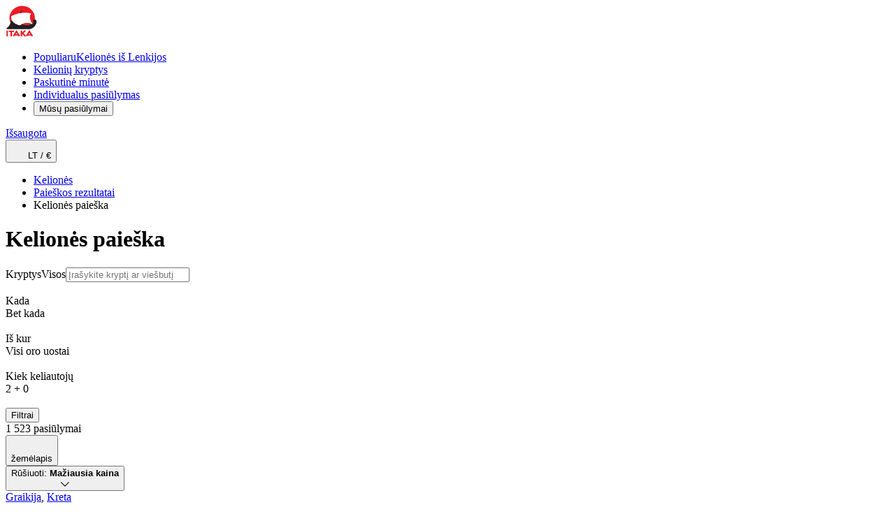

--- FILE ---
content_type: text/html; charset=utf-8
request_url: https://www.itaka.lt/paieskos-rezultatai/?order=priceAsc&date-to=2024-04-26&dest-region=stambul-province
body_size: 47986
content:
<!DOCTYPE html><html lang="lt"><head><meta charSet="utf-8" data-next-head=""/><meta name="viewport" content="width=device-width" data-next-head=""/><link rel="preload" href="/public/css/common/colors.css?dpl=0.104.52-36a778f0" as="style"/><link rel="preload" href="/public/css/common/typography.css?dpl=0.104.52-36a778f0" as="style"/><link rel="preload" href="/public/css/common/spacings.css?dpl=0.104.52-36a778f0" as="style"/><link rel="preload" href="/public/css/common/z-indexes.css?dpl=0.104.52-36a778f0" as="style"/><link rel="preload" href="/public/css/common/components.css?dpl=0.104.52-36a778f0" as="style"/><link rel="preload" href="/public/css/index.css?dpl=0.104.52-36a778f0" as="style"/><link rel="preload" href="/public/css/common/holding.css?dpl=0.104.52-36a778f0" as="style"/><title data-next-head="">Paieskos rezultatai | ITAKA_LT</title><meta name="description" content="ITAKA vienas didžiausių kelionių organizatorių Centrinėje Europoje. Paskutinės minutės ir viskas įskaičiuota kelionės, unikalios kryptys ir išskirtiniai pasiūlymai. Kartu su ITAKA - svajonių atostogos tau ir tavo šeimai!" data-next-head=""/><link rel="canonical" href="https://www.itaka.lt/paieskos-rezultatai/" data-next-head=""/><meta property="og:title" content="Paieskos rezultatai | ITAKA_LT" data-next-head=""/><meta property="og:description" content="ITAKA vienas didžiausių kelionių organizatorių Centrinėje Europoje. Paskutinės minutės ir viskas įskaičiuota kelionės, unikalios kryptys ir išskirtiniai pasiūlymai. Kartu su ITAKA - svajonių atostogos tau ir tavo šeimai!" data-next-head=""/><meta property="og:type" content="website" data-next-head=""/><meta property="og:url" content="https://www.itaka.lt/paieskos-rezultatai/" data-next-head=""/><meta property="og:image:alt" content="" data-next-head=""/><meta property="og:image" content="https://www.itaka.lt/public/images/og-image.png" data-next-head=""/><link rel="next" href="https://www.itaka.lt/paieskos-rezultatai/?order=priceAsc&amp;date-to=2024-04-26&amp;dest-region=stambul-province&amp;page=2" id="next" data-next-head=""/><link rel="next" href="https://www.itaka.lt/paieskos-rezultatai/?order=priceAsc&amp;date-to=2024-04-26&amp;dest-region=stambul-province&amp;page=2" id="next" data-next-head=""/><link rel="icon" href="/favicon.ico" sizes="any"/><link rel="preload" href="/_next/static/css/7fc3208f1b970adb.css?dpl=0.104.52-36a778f0" as="style"/><link rel="preload" href="/_next/static/css/00440a0b717e8813.css?dpl=0.104.52-36a778f0" as="style"/><link rel="preload" href="/_next/static/css/6f69a0d9eba1d984.css?dpl=0.104.52-36a778f0" as="style"/><link rel="preload" href="/_next/static/css/72cfef90764711e7.css?dpl=0.104.52-36a778f0" as="style"/><link rel="preload" href="/_next/static/css/d016bd6f1fae4176.css?dpl=0.104.52-36a778f0" as="style"/><link rel="preload" href="/_next/static/css/270f73c245cb2259.css?dpl=0.104.52-36a778f0" as="style"/><link rel="stylesheet" href="/public/css/common/colors.css?dpl=0.104.52-36a778f0" data-next-head=""/><link rel="stylesheet" href="/public/css/common/typography.css?dpl=0.104.52-36a778f0" data-next-head=""/><link rel="stylesheet" href="/public/css/common/spacings.css?dpl=0.104.52-36a778f0" data-next-head=""/><link rel="stylesheet" href="/public/css/common/z-indexes.css?dpl=0.104.52-36a778f0" data-next-head=""/><link rel="stylesheet" href="/public/css/common/components.css?dpl=0.104.52-36a778f0" data-next-head=""/><link rel="stylesheet" href="/public/css/common/holding.css?dpl=0.104.52-36a778f0" data-next-head=""/><link rel="stylesheet" href="/public/css/index.css?dpl=0.104.52-36a778f0" data-next-head=""/><script type="application/ld+json" data-next-head="">{"@context":"https://schema.org","@type":"BreadcrumbList","itemListElement":[{"@type":"ListItem","name":"Kelionės","item":"https://www.itaka.lt","position":1},{"@type":"ListItem","name":"Paieškos rezultatai","item":"https://www.itaka.lt/paieskos-rezultatai/poilsines/","position":2},{"@type":"ListItem","name":"Kelionės paieška","position":3}]}</script><script type="application/ld+json" data-next-head="">{"@context":"https://schema.org","@type":"ItemList","itemListElement":[{"@type":"ListItem","name":"Iraklis Apartments","position":1,"image":"https://i.content4travel.com/itaka-lt/desktop/se/amtsgr203i_0.jpg?version=1","url":"https://www.itaka.lt/poilsines/graikija/kreta/iraklis-apartments,AMTSGR203I/"},{"@type":"ListItem","name":"City Hotel Unio","position":2,"image":"https://i.content4travel.com/itaka-lt/desktop/se/hbx48782_0.jpg?version=240515-06","url":"https://www.itaka.lt/poilsines/vengrija/budapestas/city-hotel-unio,HBX48782/"},{"@type":"ListItem","name":"Real Palace","position":3,"image":"https://i.content4travel.com/itaka-lt/desktop/se/hbx234701_0.jpg?version=1","url":"https://www.itaka.lt/poilsines/graikija/kreta/real-palace,HBX234701/"},{"@type":"ListItem","name":"Bella Elena Apartments","position":4,"image":"https://i.content4travel.com/itaka-lt/desktop/se/agrher46ki_0.jpg?version=1","url":"https://www.itaka.lt/poilsines/graikija/kreta/bella-elena-apartments,AGRHER46KI/"},{"@type":"ListItem","name":"Hôtel Le Seize","position":5,"image":"https://s.content4travel.com/pim-itk/hbx76900_0_9cfed3de06.jpg","url":"https://www.itaka.lt/poilsines/prancuzija/prancuzijos-rivjera/hotel-le-seize,HBX76900/"},{"@type":"ListItem","name":"TSB Sunny Victory Apartments","position":6,"image":"https://i.content4travel.com/itaka-lt/desktop/se/hbx172358_0.jpg?version=1","url":"https://www.itaka.lt/poilsines/bulgarija/sauletas-krantas/tsb-sunny-victory-apartments,HBX172358/"},{"@type":"ListItem","name":"Themis Beach","position":7,"image":"https://i.content4travel.com/itaka-lt/desktop/se/hbx90739_0.jpg?version=1","url":"https://www.itaka.lt/poilsines/graikija/kreta/themis-beach,HBX90739/"},{"@type":"ListItem","name":"Bleart","position":8,"image":"https://s.content4travel.com/pim-itk/aaltiaiwhw_0_a322a7b7e7.jpg","url":"https://www.itaka.lt/poilsines/albanija/duresis/bleart,AALTIAIWHW/"},{"@type":"ListItem","name":"Cascadas Family Resort","position":9,"image":"https://i.content4travel.com/itaka-lt/desktop/se/hbx187396_0.jpg?version=1","url":"https://www.itaka.lt/poilsines/bulgarija/sauletas-krantas/cascadas-family-resort,HBX187396/"},{"@type":"ListItem","name":"MPM Hotel Condor","position":10,"image":"https://s.content4travel.com/pim-itk/hbx274472_0_d818e05f05.jpg","url":"https://www.itaka.lt/poilsines/bulgarija/sauletas-krantas/mpm-hotel-condor,HBX274472/"},{"@type":"ListItem","name":"Asteris Village","position":11,"image":"https://i.content4travel.com/itaka-lt/desktop/se/hbx137519_0.jpg?version=1","url":"https://www.itaka.lt/poilsines/graikija/chalkidike/asteris-village,HBX137519/"},{"@type":"ListItem","name":"Mistral Bay","position":12,"image":"https://i.content4travel.com/itaka-lt/desktop/se/hbx178001_0.jpg?version=250416-04","url":"https://www.itaka.lt/poilsines/graikija/kreta/mistral-bay,HBX178001/"},{"@type":"ListItem","name":"Hotel Alkion","position":13,"image":"https://s.content4travel.com/pim-itk/hbx146318_0_0a3d80678b.jpg","url":"https://www.itaka.lt/poilsines/graikija/chalkidike/hotel-alkion,HBX146318/"},{"@type":"ListItem","name":"City Green Hotel","position":14,"image":"https://i.content4travel.com/itaka-lt/desktop/se/hbx395073_0.jpg?version=1","url":"https://www.itaka.lt/poilsines/graikija/kreta/city-green-hotel,HBX395073/"},{"@type":"ListItem","name":"AMH","position":15,"image":"https://s.content4travel.com/pim-itk/aaltiaiuj0_0_e67350fc34.jpg","url":"https://www.itaka.lt/poilsines/albanija/duresis/amh,AALTIAIUJ0/"},{"@type":"ListItem","name":"Hôtel D Ostende","position":16,"image":"https://s.content4travel.com/pim-itk/hbx237260_0_bfa7d419a9.jpg","url":"https://www.itaka.lt/poilsines/prancuzija/prancuzijos-rivjera/hotel-d-ostende,HBX237260/"},{"@type":"ListItem","name":"Hotel MPM Kalina Garden","position":17,"image":"https://i.content4travel.com/itaka-lt/desktop/se/hbx25616_0.jpg?version=250307-16","url":"https://www.itaka.lt/poilsines/bulgarija/sauletas-krantas/hotel-mpm-kalina-garden,HBX25616/"},{"@type":"ListItem","name":"Hotel Aelius & Spa","position":18,"image":"https://s.content4travel.com/pim-itk/hbx8092_0_550589bf00.jpg","url":"https://www.itaka.lt/poilsines/graikija/kreta/hotel-aelius-and-spa,HBX8092/"},{"@type":"ListItem","name":"Olympic Kosma Hotel & Villas","position":19,"image":"https://i.content4travel.com/itaka-lt/desktop/se/hbx8103_0.jpg?version=1","url":"https://www.itaka.lt/poilsines/graikija/chalkidike/olympic-kosma-hotel-and-villas,HBX8103/"},{"@type":"ListItem","name":"Hotel Semiramis Village","position":20,"image":"https://i.content4travel.com/itaka-lt/desktop/se/hbx61099_0.jpg?version=241108-16","url":"https://www.itaka.lt/poilsines/graikija/kreta/hotel-semiramis-village,HBX61099/"},{"@type":"ListItem","name":"Clarion Hotel Prague City","position":21,"image":"https://i.content4travel.com/itaka-lt/desktop/se/hbx145421_0.jpg?version=240820-16","url":"https://www.itaka.lt/poilsines/cekija/praha/clarion-hotel-prague-city,HBX145421/"},{"@type":"ListItem","name":"Congress & Wellness Hotel Olšanka","position":22,"image":"https://i.content4travel.com/itaka-lt/desktop/se/hbx140930_0.jpg?version=1","url":"https://www.itaka.lt/poilsines/cekija/praha/congress-and-wellness-hotel-olsanka,HBX140930/"},{"@type":"ListItem","name":"Emerald Hotel","position":23,"image":"https://s.content4travel.com/pim-itk/agrrhoco5s_0_54be49a004.jpg","url":"https://www.itaka.lt/poilsines/graikija/rodas/emerald-hotel,AGRRHOCO5S/"},{"@type":"ListItem","name":"Hotel Creta Palm","position":24,"image":"https://i.content4travel.com/itaka-lt/desktop/se/hbx77027_0.jpg?version=240828-06","url":"https://www.itaka.lt/poilsines/graikija/kreta/hotel-creta-palm,HBX77027/"},{"@type":"ListItem","name":"Hotel Aquincum","position":25,"image":"https://i.content4travel.com/itaka-lt/desktop/se/hbx6763_0.jpg?version=241115-16","url":"https://www.itaka.lt/poilsines/vengrija/budapestas/hotel-aquincum,HBX6763/"}]}</script><script>(function(w,d,s,l,i){w[l]=w[l]||[];w[l].push({'gtm.start':
      new Date().getTime(),event:'gtm.js'});var f=d.getElementsByTagName(s)[0],
      j=d.createElement(s),dl=l!='dataLayer'?'&l='+l:'';j.async=true;j.src=
      'https://www.googletagmanager.com/gtm.js?id='+i+dl;f.parentNode.insertBefore(j,f);
    })(window,document,'script','dataLayer','GTM-PD99P6X');</script><style type="text/css">.fresnel-container{margin:0;padding:0;}
@media not all and (min-width:0px) and (max-width:575.98px){.fresnel-at-xs{display:none!important;}}
@media not all and (min-width:576px) and (max-width:767.98px){.fresnel-at-sm{display:none!important;}}
@media not all and (min-width:768px) and (max-width:991.98px){.fresnel-at-md{display:none!important;}}
@media not all and (min-width:992px) and (max-width:1199.98px){.fresnel-at-lg{display:none!important;}}
@media not all and (min-width:1200px) and (max-width:1399.98px){.fresnel-at-xl{display:none!important;}}
@media not all and (min-width:1400px){.fresnel-at-xxl{display:none!important;}}
@media not all and (max-width:575.98px){.fresnel-lessThan-sm{display:none!important;}}
@media not all and (max-width:767.98px){.fresnel-lessThan-md{display:none!important;}}
@media not all and (max-width:991.98px){.fresnel-lessThan-lg{display:none!important;}}
@media not all and (max-width:1199.98px){.fresnel-lessThan-xl{display:none!important;}}
@media not all and (max-width:1399.98px){.fresnel-lessThan-xxl{display:none!important;}}
@media not all and (min-width:576px){.fresnel-greaterThan-xs{display:none!important;}}
@media not all and (min-width:768px){.fresnel-greaterThan-sm{display:none!important;}}
@media not all and (min-width:992px){.fresnel-greaterThan-md{display:none!important;}}
@media not all and (min-width:1200px){.fresnel-greaterThan-lg{display:none!important;}}
@media not all and (min-width:1400px){.fresnel-greaterThan-xl{display:none!important;}}
@media not all and (min-width:0px){.fresnel-greaterThanOrEqual-xs{display:none!important;}}
@media not all and (min-width:576px){.fresnel-greaterThanOrEqual-sm{display:none!important;}}
@media not all and (min-width:768px){.fresnel-greaterThanOrEqual-md{display:none!important;}}
@media not all and (min-width:992px){.fresnel-greaterThanOrEqual-lg{display:none!important;}}
@media not all and (min-width:1200px){.fresnel-greaterThanOrEqual-xl{display:none!important;}}
@media not all and (min-width:1400px){.fresnel-greaterThanOrEqual-xxl{display:none!important;}}
@media not all and (min-width:0px) and (max-width:575.98px){.fresnel-between-xs-sm{display:none!important;}}
@media not all and (min-width:0px) and (max-width:767.98px){.fresnel-between-xs-md{display:none!important;}}
@media not all and (min-width:0px) and (max-width:991.98px){.fresnel-between-xs-lg{display:none!important;}}
@media not all and (min-width:0px) and (max-width:1199.98px){.fresnel-between-xs-xl{display:none!important;}}
@media not all and (min-width:0px) and (max-width:1399.98px){.fresnel-between-xs-xxl{display:none!important;}}
@media not all and (min-width:576px) and (max-width:767.98px){.fresnel-between-sm-md{display:none!important;}}
@media not all and (min-width:576px) and (max-width:991.98px){.fresnel-between-sm-lg{display:none!important;}}
@media not all and (min-width:576px) and (max-width:1199.98px){.fresnel-between-sm-xl{display:none!important;}}
@media not all and (min-width:576px) and (max-width:1399.98px){.fresnel-between-sm-xxl{display:none!important;}}
@media not all and (min-width:768px) and (max-width:991.98px){.fresnel-between-md-lg{display:none!important;}}
@media not all and (min-width:768px) and (max-width:1199.98px){.fresnel-between-md-xl{display:none!important;}}
@media not all and (min-width:768px) and (max-width:1399.98px){.fresnel-between-md-xxl{display:none!important;}}
@media not all and (min-width:992px) and (max-width:1199.98px){.fresnel-between-lg-xl{display:none!important;}}
@media not all and (min-width:992px) and (max-width:1399.98px){.fresnel-between-lg-xxl{display:none!important;}}
@media not all and (min-width:1200px) and (max-width:1399.98px){.fresnel-between-xl-xxl{display:none!important;}}
@media (max-device-width: 992px) and (orientation: landscape){.fresnel-interaction-landscapeLg{display:none!important;}}</style><style type="text/css">.oui-webview-mode .oui-webview-mode__excluded { display: none; }</style><link rel="stylesheet" href="/_next/static/css/7fc3208f1b970adb.css?dpl=0.104.52-36a778f0" data-n-g=""/><link rel="stylesheet" href="/_next/static/css/00440a0b717e8813.css?dpl=0.104.52-36a778f0" data-n-p=""/><link rel="stylesheet" href="/_next/static/css/6f69a0d9eba1d984.css?dpl=0.104.52-36a778f0" data-n-p=""/><link rel="stylesheet" href="/_next/static/css/72cfef90764711e7.css?dpl=0.104.52-36a778f0" data-n-p=""/><link rel="stylesheet" href="/_next/static/css/d016bd6f1fae4176.css?dpl=0.104.52-36a778f0" data-n-p=""/><link rel="stylesheet" href="/_next/static/css/270f73c245cb2259.css?dpl=0.104.52-36a778f0"/><noscript data-n-css=""></noscript><script defer="" noModule="" src="/_next/static/chunks/polyfills-42372ed130431b0a.js?dpl=0.104.52-36a778f0"></script><script defer="" src="/_next/static/chunks/8116.aa0dcc445636a263.js?dpl=0.104.52-36a778f0"></script><script src="/_next/static/chunks/webpack-66f607aa5463efe7.js?dpl=0.104.52-36a778f0" defer=""></script><script src="/_next/static/chunks/framework-dbec7c71377fc669.js?dpl=0.104.52-36a778f0" defer=""></script><script src="/_next/static/chunks/main-a8c02c6937a8f865.js?dpl=0.104.52-36a778f0" defer=""></script><script src="/_next/static/chunks/pages/_app-0d0242cac2ef1ef7.js?dpl=0.104.52-36a778f0" defer=""></script><script src="/_next/static/chunks/ce6d0409-6ef3ca6d7913e220.js?dpl=0.104.52-36a778f0" defer=""></script><script src="/_next/static/chunks/352-3d1274e7d95f3f87.js?dpl=0.104.52-36a778f0" defer=""></script><script src="/_next/static/chunks/8322-f993feec41192c7c.js?dpl=0.104.52-36a778f0" defer=""></script><script src="/_next/static/chunks/5598-607b46887ced0324.js?dpl=0.104.52-36a778f0" defer=""></script><script src="/_next/static/chunks/6881-c770871d6f971e89.js?dpl=0.104.52-36a778f0" defer=""></script><script src="/_next/static/chunks/3894-f6e959ba922f331d.js?dpl=0.104.52-36a778f0" defer=""></script><script src="/_next/static/chunks/8305-2e38cf1b2aebbbfd.js?dpl=0.104.52-36a778f0" defer=""></script><script src="/_next/static/chunks/1070-265b0755ab66bf2f.js?dpl=0.104.52-36a778f0" defer=""></script><script src="/_next/static/chunks/3630-29602e69e5e543d2.js?dpl=0.104.52-36a778f0" defer=""></script><script src="/_next/static/chunks/444-0a7d3eb3df59c10d.js?dpl=0.104.52-36a778f0" defer=""></script><script src="/_next/static/chunks/5342-ffabdabc210fa8c4.js?dpl=0.104.52-36a778f0" defer=""></script><script src="/_next/static/chunks/7801-043a7a26d2b0e679.js?dpl=0.104.52-36a778f0" defer=""></script><script src="/_next/static/chunks/2957-171272db8c2c47b0.js?dpl=0.104.52-36a778f0" defer=""></script><script src="/_next/static/chunks/6713-499bb13bb4d89605.js?dpl=0.104.52-36a778f0" defer=""></script><script src="/_next/static/chunks/4044-3c18d7c5ce9f2040.js?dpl=0.104.52-36a778f0" defer=""></script><script src="/_next/static/chunks/9070-4effb048a2c62f34.js?dpl=0.104.52-36a778f0" defer=""></script><script src="/_next/static/chunks/pages/offers-d0e80c72dbe9fe33.js?dpl=0.104.52-36a778f0" defer=""></script><script src="/_next/static/19b69b39834-010452/_buildManifest.js?dpl=0.104.52-36a778f0" defer=""></script><script src="/_next/static/19b69b39834-010452/_ssgManifest.js?dpl=0.104.52-36a778f0" defer=""></script></head><body class="theme--itaka"><noscript><iframe src="https://www.googletagmanager.com/ns.html?id=GTM-PD99P6X" height="0" width="0" style="display:none;visibility:hidden"></iframe></noscript><script>{const url = new URL(window.location.href);if (url.searchParams.has('nativeMobileApp')) {document.body.classList.add('oui-webview-mode');window.OUI_WEBVIEW_MODE = true;}}</script><link rel="preload" as="image" href="https://s.content4travel.com/itkbaltic/Biuro_Podrozy_ITAKA_1_87fe98eb47.svg"/><link rel="preload" as="image" href="https://s.content4travel.com/itkbaltic/Logo_Itaka_e6caf5a0bd.webp"/><div id="__next"><div class="styles_c__8BnMF oui-webview-mode__excluded" data-testid="header" data-mock="false"><div class="fresnel-container fresnel-greaterThanOrEqual-lg fresnel-«R5a5d6»"><div class="styles_c__wrapper__svEh6"><div class="styles_c__UNXOY"><a class="" href="/"><span style="box-sizing:border-box;display:inline-block;overflow:hidden;width:45px;height:45px;background:none;opacity:1;border:0;margin:0;padding:0;position:relative"><img alt="Kelionių organizatorius Itaka" data-scrollspy="https://s.content4travel.com/itkbaltic/Biuro_Podrozy_ITAKA_1_87fe98eb47.svg" src="https://s.content4travel.com/itkbaltic/Biuro_Podrozy_ITAKA_1_87fe98eb47.svg" decoding="async" data-nimg="fixed" style="position:absolute;top:0;left:0;bottom:0;right:0;box-sizing:border-box;padding:0;border:none;margin:auto;display:block;width:0;height:0;min-width:100%;max-width:100%;min-height:100%;max-height:100%;object-fit:fill;object-position:left"/></span></a><div class="styles_c__navigation__3BRI7"><nav class="styles_c__Wb5CP"><ul class="styles_c__list__Ahrry"><li class="styles_c__list-item__kYKFx"><a class="styles_c__item-link__0ydcg" href="/is-lenkijos/"><span class="styles_c__item-badge__gZ_8O">Populiaru</span><span>Kelionės iš Lenkijos</span></a></li><li class="styles_c__list-item__kYKFx"><a class="styles_c__item-link__0ydcg" href="/kelioniu-kryptys/"><span>Kelionių kryptys</span></a></li><li class="styles_c__list-item__kYKFx"><a class="styles_c__item-link__0ydcg" href="/paskutine-minute/"><span>Paskutinė minutė</span></a></li><li class="styles_c__list-item__kYKFx"><a class="styles_c__item-link__0ydcg" href="/individualus-pasiulymas/"><span>Individualus pasiūlymas</span></a></li><li><button type="button" title="" area-label="" class="c-A237OP styles_c__list-item__kYKFx"><span class="c__label-W7tI0I">Mūsų pasiūlymai</span><span class="c__icon-right-FXB4MA"><i class="icon icon-xs icon-rotate-0 icon-down-arrow c-HU_35U"></i></span></button></li></ul></nav><div class="styles_c__Xd_yy styles_c__right-nav__PvCyg"><a title="" area-label="" class="c-A237OP styles_c__Wktnr styles_c--vertical__ge9Tn" href="/pamegti/"><span class="c__icon-left-gHRPxo"><div class="position-relative d-flex"><i aria-label="Išsaugota" class="styles_c__icon__mffB4 icon icon-favorite-1 oui-font-size-16"></i></div></span><span class="c__label-W7tI0I styles_c__wrapper__hG7Nu">Išsaugota</span></a><div><div class=""><button type="button" title="" area-label="" class="c-A237OP styles_c__Wktnr styles_c--vertical__ge9Tn" data-testid="header-locale-btn"><span class="c__icon-left-gHRPxo"><span style="box-sizing:border-box;display:inline-block;overflow:hidden;width:initial;height:initial;background:none;opacity:1;border:0;margin:0;padding:0;position:relative;max-width:100%"><span style="box-sizing:border-box;display:block;width:initial;height:initial;background:none;opacity:1;border:0;margin:0;padding:0;max-width:100%"><img style="display:block;max-width:100%;width:initial;height:initial;background:none;opacity:1;border:0;margin:0;padding:0" alt="" aria-hidden="true" src="data:image/svg+xml,%3csvg%20xmlns=%27http://www.w3.org/2000/svg%27%20version=%271.1%27%20width=%2724%27%20height=%2724%27/%3e"/></span><img alt="LT / €" src="[data-uri]" decoding="async" data-nimg="intrinsic" style="position:absolute;top:0;left:0;bottom:0;right:0;box-sizing:border-box;padding:0;border:none;margin:auto;display:block;width:0;height:0;min-width:100%;max-width:100%;min-height:100%;max-height:100%"/><noscript><img alt="LT / €" loading="lazy" decoding="async" data-nimg="intrinsic" style="position:absolute;top:0;left:0;bottom:0;right:0;box-sizing:border-box;padding:0;border:none;margin:auto;display:block;width:0;height:0;min-width:100%;max-width:100%;min-height:100%;max-height:100%" srcSet="/_next/static/media/globe.78d677d0.svg 1x" src="/_next/static/media/globe.78d677d0.svg"/></noscript></span></span><span class="c__label-W7tI0I styles_c__wrapper__hG7Nu">LT<!-- --> / <!-- -->€</span></button></div></div></div></div></div></div></div><div id="mega-menu-container"></div></div><div class="fresnel-container fresnel-lessThan-lg fresnel-«R1q5d6» styles_c__content-wrapper__Y3yKG"><div class="styles_c__1c505 styles_c--border__bDHmF oui-webview-mode__excluded"><div class="styles_c__left__n9G0i"><div class="styles_c__1huEX"><div class="fresnel-container fresnel-lessThan-lg fresnel-«R12dq5d6»"><a class="c-Fre4DS c--secondary-NetpKf" href="/paieskos-rezultatai/poilsines/"><span class="d-flex align-items-center"><i class="icon icon-arrow-left icon-size-16"></i><div class="fresnel-container fresnel-greaterThan-sm fresnel-«Rb2dq5d6»"><span class="ps-2 oui-font-size-14">Paieškos rezultatai</span></div></span></a></div><div class="fresnel-container fresnel-greaterThanOrEqual-lg fresnel-«R1idq5d6»"></div></div></div><div><a class="" href="/"><span style="box-sizing:border-box;display:inline-block;overflow:hidden;width:125px;height:26px;background:none;opacity:1;border:0;margin:0;padding:0;position:relative"><img alt="Kelionių organizatorius Itaka" data-scrollspy="https://s.content4travel.com/itkbaltic/Logo_Itaka_e6caf5a0bd.webp" src="https://s.content4travel.com/itkbaltic/Logo_Itaka_e6caf5a0bd.webp" decoding="async" data-nimg="fixed" style="position:absolute;top:0;left:0;bottom:0;right:0;box-sizing:border-box;padding:0;border:none;margin:auto;display:block;width:0;height:0;min-width:100%;max-width:100%;min-height:100%;max-height:100%;object-fit:fill;object-position:left"/></span></a></div><div class="styles_c__right__QQjEr"><button type="button" title="" area-label="" class="c-A237OP d-flex align-items-center"><span class="c__icon-left-gHRPxo"><span style="box-sizing:border-box;display:inline-block;overflow:hidden;width:20px;height:20px;background:none;opacity:1;border:0;margin:0;padding:0;position:relative"><img data-scrollspy="[object Object]" src="[data-uri]" decoding="async" data-nimg="fixed" style="position:absolute;top:0;left:0;bottom:0;right:0;box-sizing:border-box;padding:0;border:none;margin:auto;display:block;width:0;height:0;min-width:100%;max-width:100%;min-height:100%;max-height:100%;object-fit:cover"/><noscript><img data-scrollspy="[object Object]" loading="lazy" decoding="async" data-nimg="fixed" style="position:absolute;top:0;left:0;bottom:0;right:0;box-sizing:border-box;padding:0;border:none;margin:auto;display:block;width:0;height:0;min-width:100%;max-width:100%;min-height:100%;max-height:100%;object-fit:cover" src="/_next/static/media/map.3fb3af4d.svg"/></noscript></span></span><span class="c__label-W7tI0I styles_c__wrapper__ml4CR"><div class="fresnel-container fresnel-greaterThanOrEqual-lg fresnel-«R16dq5d6»"></div></span></button></div></div><div class="container d-flex align-items-center justify-content-between"><div class="fresnel-container fresnel-greaterThanOrEqual-lg fresnel-«R1clq5d6»"></div></div><div class="fresnel-container fresnel-lessThan-lg fresnel-«R2clq5d6»"><div class="styles_header-wrapper__b2IfI"><div class="d-flex align-items-center justify-content-between"><div class="fresnel-container fresnel-lessThan-lg fresnel-«R2eclq5d6»"><div class="styles_c__wrapper__PtVLl"><div class="fresnel-container fresnel-lessThan-lg fresnel-«Rqeclq5d6»"><h1 class="styles_c__drQPE">Kelionės paieška</h1></div><div class="fresnel-container fresnel-lessThan-lg fresnel-«R1aeclq5d6»"><div class="ms-md-2"><span data-testid="offers-counter" class="styles_c__1skBX">(1 523 pasiūlymai)</span></div></div><div class="fresnel-container fresnel-greaterThanOrEqual-lg fresnel-«R1qeclq5d6»"></div></div></div><div class="fresnel-container fresnel-greaterThanOrEqual-lg fresnel-«R4eclq5d6»"></div></div></div><div class="styles_c__yM9m6 pb-3"><div class="styles_c__advanced-filters__dsgxc"><button type="button" class="c-gh07uY c--size-lg-WCfJKq c--outlined-qKEJMU c--fullWidth-zv0dnb c--rounded-a_IpRL styles_button__UVFnq"><span class="c__icon-qra2s0 styles_icon__tLkmu c__icon--left-hLbbQw"><i class="icon icon-system-preferences"></i></span><div class="fresnel-container fresnel-greaterThanOrEqual-lg fresnel-«Rkimclq5d6»"></div></button></div><div class="styles_c__column__RCw_5 styles_c__column--short__qGwFl"><div class="styles_c__dE9PO styles_c__cHldL styles_c--border__p_LES" data-testid="destinations-filter-input"><label class="styles_c__inner__kjifo"><div class="styles_c__content__KlvA0 d-flex align-items-center"><div class="d-flex flex-column w-100"><span class="styles_c__label__2eTMc">Kryptys</span><button type="button" class="text-start oui-font-size-14">Visos</button></div><svg pointer-events="none" role="presentation" width="8" height="14" class="styles_c__icon__npsRp"><use href="/_next/static/media/icons.442ef032.svg#dropdown-left"></use></svg></div></label></div></div><div class="styles_c__column__RCw_5"><div class="styles_c__dE9PO styles_c--border__p_LES" tabindex="0" role="button" data-testid="date-filter-input"><div role="button" class="styles_c__inner__kjifo"><div class="styles_c__content__KlvA0 d-flex align-items-center"><div class="d-flex flex-column w-100"><span class="styles_c__label__2eTMc">Kada</span><div class="styles_c__value__r_zC6 text-truncate"><div class="fresnel-container fresnel-lessThan-lg fresnel-«R1kmmclq5d6»"> <!-- -->Bet kada</div><div class="fresnel-container fresnel-greaterThanOrEqual-lg fresnel-«R2kmmclq5d6»"></div></div></div><svg pointer-events="none" role="presentation" width="8" height="14" class="styles_c__icon__npsRp"><use href="/_next/static/media/icons.442ef032.svg#dropdown-left"></use></svg></div></div></div></div><div class="styles_c__column__RCw_5"><div class="styles_c__dE9PO styles_c__lv_l3 styles_c--border__p_LES" tabindex="0" role="button" data-testid="departures-filter-input"><div role="button" class="styles_c__inner__kjifo"><div class="styles_c__content__KlvA0 d-flex align-items-center"><div class="d-flex flex-column w-100"><span class="styles_c__label__2eTMc">Iš kur</span><div class="styles_c__value__r_zC6 text-truncate">Visi oro uostai</div></div><svg pointer-events="none" role="presentation" width="8" height="14" class="styles_c__icon__npsRp"><use href="/_next/static/media/icons.442ef032.svg#dropdown-left"></use></svg></div></div></div></div><div class="styles_c__column__RCw_5"><div class="styles_c__dE9PO styles_c--border__p_LES" tabindex="0" role="button" data-testid="participants-filter-input"><div role="button" class="styles_c__inner__kjifo"><div class="styles_c__content__KlvA0 d-flex align-items-center"><div class="d-flex flex-column w-100"><span class="styles_c__label__2eTMc">Kiek keliautojų</span><div class="styles_c__value__r_zC6 text-truncate">2 + 0</div></div><svg pointer-events="none" role="presentation" width="8" height="14" class="styles_c__icon__npsRp"><use href="/_next/static/media/icons.442ef032.svg#dropdown-left"></use></svg></div></div></div></div></div><div class="styles_container__7ljwX mb-4"><div class="d-flex justify-content-between"><button type="button" title="" area-label="" class="c-A237OP oui-font-size-14"><span class="c__icon-left-gHRPxo"><i class="icon icon-sort-tool icon-size-13 oui-font-weight-700 styles_c__wBczu"></i></span><span class="c__label-W7tI0I"><div class="d-flex align-items-center"><span>Rūšiuoti<!-- -->: <strong class="lh-base">Mažiausia kaina</strong></span><div class="ms-2"><div class="d-flex icon-rotate-0"><img alt="" src="data:image/svg+xml;utf8,%3Csvg%20fill%3D%22none%22%20height%3D%228%22%20viewBox%3D%220%200%2015%208%22%20width%3D%2215%22%20xmlns%3D%22http%3A%2F%2Fwww.w3.org%2F2000%2Fsvg%22%3E%0A%20%20%3Cpath%0A%20%20%20%20d%3D%22m1.30469%201%206%206%206.00001-6%22%0A%20%20%20%20stroke%3D%22%23212121%22%0A%20%20%20%20stroke-linecap%3D%22round%22%0A%20%20%20%20stroke-linejoin%3D%22round%22%0A%20%20%20%20stroke-width%3D%221.5%22%0A%20%20%2F%3E%0A%3C%2Fsvg%3E" width="14" height="7"/></div></div></div></span></button></div></div></div><div class="fresnel-container fresnel-greaterThanOrEqual-lg fresnel-«R3clq5d6»"></div><div class="container-lg"><div class="fresnel-container fresnel-greaterThanOrEqual-lg fresnel-«Riklq5d6»"></div><div><div class="fresnel-container fresnel-lessThan-lg fresnel-«Raqklq5d6»"><div class="styles_c__f1i9i d-block d-sm-flex oui-no-focus" role="button" tabindex="0" data-testid="offer-list-item"><div class="styles_c__gallery__gFheu"><div class="styles_gallery__7Goke"></div><div class="oui-z-2 position-absolute top-0 left-0 w-100 pe-none"><div class="styles_cover__vvpHm"><div class="d-flex flex-row flex-wrap"></div><div class="ms-auto pe-auto"></div></div></div></div><div class="styles_c__content__Fu5Av"><div class="fresnel-container fresnel-lessThan-lg fresnel-«Rdaqklq5d6»"><div class="mb-2"><div class="fresnel-container fresnel-lessThan-lg fresnel-«R6daqklq5d6»"><div class="d-inline-flex gap-2 mb-1 flex-row flex-wrap"><div class="d-flex justify-content-end flex-wrap"><span class="c-GMvBYC c--md-_6lIIx c--primary-bordered-WvQC9M c--oval-LzUUJL"><span class="text-uppercase oui-font-weight-700 styles_c__HT3OU styles_c--sm__cBHY3">SMART<span class="ps-1"><span style="box-sizing:border-box;display:inline-block;overflow:hidden;width:7px;height:7px;background:none;opacity:1;border:0;margin:0;padding:0;position:relative"><img data-scrollspy="[object Object]" src="[data-uri]" decoding="async" data-nimg="fixed" style="position:absolute;top:0;left:0;bottom:0;right:0;box-sizing:border-box;padding:0;border:none;margin:auto;display:block;width:0;height:0;min-width:100%;max-width:100%;min-height:100%;max-height:100%;object-fit:cover"/><noscript><img data-scrollspy="[object Object]" loading="lazy" decoding="async" data-nimg="fixed" style="position:absolute;top:0;left:0;bottom:0;right:0;box-sizing:border-box;padding:0;border:none;margin:auto;display:block;width:0;height:0;min-width:100%;max-width:100%;min-height:100%;max-height:100%;object-fit:cover" src="/_next/static/media/smart-icon.84a694e9.svg"/></noscript></span></span></span></span></div></div></div><div class="fresnel-container fresnel-greaterThanOrEqual-lg fresnel-«Radaqklq5d6» d-flex gap-2 flex-wrap styles_c__row-start__bRWUN"></div></div></div><div class="fresnel-container fresnel-lessThan-lg fresnel-«Rlaqklq5d6»"><header><span class="c-WPJoA8 c--with-spaces-fKn7_k"><span class="c__skeleton-chfbDS"></span><span class="c__children-omp84x"><div class="styles_destination__tOoSF text-truncate" data-testid="offer-list-item-destination"><a class="styles_c__4yPb7" target="_self" href="/paieskos-rezultatai/poilsines/graikija/">Graikija</a>, <a class="styles_c__4yPb7" target="_self" href="/paieskos-rezultatai/poilsines/kreta/">Kreta</a></div><h3 class="styles_title__kH0gG"><a class="c-Fre4DS c--secondary-NetpKf styles_title__link__k62bJ" target="_self" href="/poilsines/graikija/kreta/iraklis-apartments,AMTSGR203I/?id=CgtJdGFrYS1MaXR3YRIEVklUTBoDRVVSIgpBTVRTR1IyMDNJKAQ6BEtMMjBCBgiA3aDWBkoGCIDGsNYGUAJiBQoDVk5PagUKA0hFUnIICgZEUDYwMDV6BQoDSEVSggEFCgNWTk%252BKAQgKBkRQNjAwNZIBBgiA3aDWBpoBBgiAxrDWBqIBDAoKU1RTRDAwMDAwMKoBAwoBVeIBCQoHQW1hZGV1c%252BoBCQoHQW1hZGV1c%252FIBBQoDT1RT">Iraklis Apartments</a></h3><span class="styles_c__65f8J styles_c--sm__M1sim" data-testid="rating-stars" role="list"><i class="icon icon-shape-star" role="listitem"></i><i class="icon icon-shape-star" role="listitem"></i><i class="icon icon-shape-star" role="listitem"></i></span></span></span></header></div><div class="mt-2"><div class="row"><div class="col"><span class="c-WPJoA8 c--with-spaces-fKn7_k"><span class="c__skeleton-chfbDS"></span><span class="c__children-omp84x"><div><div class="styles_c__GqLxf"><i class="icon icon-calendar"></i><span class="">10-9<!-- --> - <!-- -->2026-10-12<!-- --> <!-- -->(4 dienos)</span></div><div class=""><span class="styles_label___8Mr4"><i class="icon icon-airplane"></i><span class="">Vilnius<!-- --> 06:55</span></span><span class="styles_label___8Mr4"><i class="icon icon-cutlery-77"></i><span class="">Be maitinimo</span></span></div></div></span></span></div><div class="col"></div></div></div><div class="fresnel-container fresnel-lessThan-lg fresnel-«R15aqklq5d6»"><div class="d-flex justify-content-end mt-4 text-end"><div class="lh-1"><span class="c-WPJoA8"><span class="c__skeleton-chfbDS"></span><span class="c__children-omp84x"><div data-testid="price" class="c__offers-vn12Yx"><div data-testid="current-price" class="current-price-YX_szs lh-1 mb-0"><span class="current-price__suffix-Hy_qgx"></span><span data-price-catalog-code="KL20" class="current-price__value-Hy1Ehq">279 €</span><span class="current-price__suffix-Hy_qgx"> /asm.</span></div></div></span></span></div></div><div class="mt-3"><a class="c-gh07uY c--size-lg-WCfJKq c--primary-W_DJSH c--fullWidth-zv0dnb" target="_self" href="/poilsines/graikija/kreta/iraklis-apartments,AMTSGR203I/?id=CgtJdGFrYS1MaXR3YRIEVklUTBoDRVVSIgpBTVRTR1IyMDNJKAQ6BEtMMjBCBgiA3aDWBkoGCIDGsNYGUAJiBQoDVk5PagUKA0hFUnIICgZEUDYwMDV6BQoDSEVSggEFCgNWTk%252BKAQgKBkRQNjAwNZIBBgiA3aDWBpoBBgiAxrDWBqIBDAoKU1RTRDAwMDAwMKoBAwoBVeIBCQoHQW1hZGV1c%252BoBCQoHQW1hZGV1c%252FIBBQoDT1RT">Rinktis</a></div></div></div></div></div><div class="fresnel-container fresnel-greaterThanOrEqual-lg fresnel-«Riqklq5d6»"></div></div><div><div class="fresnel-container fresnel-lessThan-lg fresnel-«Rcqklq5d6»"><div class="styles_c__f1i9i d-block d-sm-flex oui-no-focus" role="button" tabindex="0" data-testid="offer-list-item"><div class="styles_c__gallery__gFheu"><div class="styles_gallery__7Goke"></div><div class="oui-z-2 position-absolute top-0 left-0 w-100 pe-none"><div class="styles_cover__vvpHm"><div class="d-flex flex-row flex-wrap"></div><div class="ms-auto pe-auto"></div></div></div></div><div class="styles_c__content__Fu5Av"><div class="fresnel-container fresnel-lessThan-lg fresnel-«Rdcqklq5d6»"><div class="mb-2"><div class="fresnel-container fresnel-lessThan-lg fresnel-«R6dcqklq5d6»"><div class="d-inline-flex gap-2 mb-1 flex-row flex-wrap"><div class="d-flex justify-content-end flex-wrap"><span class="c-GMvBYC c--md-_6lIIx c--primary-bordered-WvQC9M c--oval-LzUUJL"><span class="text-uppercase oui-font-weight-700 styles_c__HT3OU styles_c--sm__cBHY3">SMART<span class="ps-1"><span style="box-sizing:border-box;display:inline-block;overflow:hidden;width:7px;height:7px;background:none;opacity:1;border:0;margin:0;padding:0;position:relative"><img data-scrollspy="[object Object]" src="[data-uri]" decoding="async" data-nimg="fixed" style="position:absolute;top:0;left:0;bottom:0;right:0;box-sizing:border-box;padding:0;border:none;margin:auto;display:block;width:0;height:0;min-width:100%;max-width:100%;min-height:100%;max-height:100%;object-fit:cover"/><noscript><img data-scrollspy="[object Object]" loading="lazy" decoding="async" data-nimg="fixed" style="position:absolute;top:0;left:0;bottom:0;right:0;box-sizing:border-box;padding:0;border:none;margin:auto;display:block;width:0;height:0;min-width:100%;max-width:100%;min-height:100%;max-height:100%;object-fit:cover" src="/_next/static/media/smart-icon.84a694e9.svg"/></noscript></span></span></span></span></div></div></div><div class="fresnel-container fresnel-greaterThanOrEqual-lg fresnel-«Radcqklq5d6» d-flex gap-2 flex-wrap styles_c__row-start__bRWUN"></div></div></div><div class="fresnel-container fresnel-lessThan-lg fresnel-«Rlcqklq5d6»"><header><span class="c-WPJoA8 c--with-spaces-fKn7_k"><span class="c__skeleton-chfbDS"></span><span class="c__children-omp84x"><div class="styles_destination__tOoSF text-truncate" data-testid="offer-list-item-destination"><a class="styles_c__4yPb7" target="_self" href="/paieskos-rezultatai/poilsines/vengrija/">Vengrija</a>, <a class="styles_c__4yPb7" target="_self" href="/paieskos-rezultatai/poilsines/budapestas/">Budapeštas</a></div><h3 class="styles_title__kH0gG"><a class="c-Fre4DS c--secondary-NetpKf styles_title__link__k62bJ" target="_self" href="/poilsines/vengrija/budapestas/city-hotel-unio,HBX48782/?id=[base64]%253D%253D">City Hotel Unio</a></h3><span class="styles_c__65f8J styles_c--sm__M1sim" data-testid="rating-stars" role="list"><i class="icon icon-shape-star" role="listitem"></i><i class="icon icon-shape-star" role="listitem"></i><i class="icon icon-shape-star" role="listitem"></i></span></span></span></header></div><div class="mt-2"><div class="row"><div class="col"><span class="c-WPJoA8 c--with-spaces-fKn7_k"><span class="c__skeleton-chfbDS"></span><span class="c__children-omp84x"><div><div class="styles_c__GqLxf"><i class="icon icon-calendar"></i><span class="">02-23<!-- --> - <!-- -->2026-02-27<!-- --> <!-- -->(5 dienos)</span></div><div class=""><span class="styles_label___8Mr4"><i class="icon icon-airplane"></i><span class="">Vilnius<!-- --> 09:55</span></span><span class="styles_label___8Mr4"><i class="icon icon-cutlery-77"></i><span class="">Be maitinimo</span></span></div></div></span></span></div><div class="col"></div></div></div><div class="fresnel-container fresnel-lessThan-lg fresnel-«R15cqklq5d6»"><div class="d-flex justify-content-end mt-4 text-end"><div class="lh-1"><span class="c-WPJoA8"><span class="c__skeleton-chfbDS"></span><span class="c__children-omp84x"><div data-testid="price" class="c__offers-vn12Yx"><div data-testid="current-price" class="current-price-YX_szs lh-1 mb-0"><span class="current-price__suffix-Hy_qgx"></span><span data-price-catalog-code="KL20" class="current-price__value-Hy1Ehq">289 €</span><span class="current-price__suffix-Hy_qgx"> /asm.</span></div></div></span></span></div></div><div class="mt-3"><a class="c-gh07uY c--size-lg-WCfJKq c--primary-W_DJSH c--fullWidth-zv0dnb" target="_self" href="/poilsines/vengrija/budapestas/city-hotel-unio,HBX48782/?id=[base64]%253D%253D">Rinktis</a></div></div></div></div></div><div class="fresnel-container fresnel-greaterThanOrEqual-lg fresnel-«Rkqklq5d6»"></div></div><div><div class="fresnel-container fresnel-lessThan-lg fresnel-«Reqklq5d6»"><div class="styles_c__f1i9i d-block d-sm-flex oui-no-focus" role="button" tabindex="0" data-testid="offer-list-item"><div class="styles_c__gallery__gFheu"><div class="styles_gallery__7Goke"></div><div class="oui-z-2 position-absolute top-0 left-0 w-100 pe-none"><div class="styles_cover__vvpHm"><div class="d-flex flex-row flex-wrap"></div><div class="ms-auto pe-auto"></div></div></div></div><div class="styles_c__content__Fu5Av"><div class="fresnel-container fresnel-lessThan-lg fresnel-«Rdeqklq5d6»"><div class="mb-2"><div class="fresnel-container fresnel-lessThan-lg fresnel-«R6deqklq5d6»"><div class="d-inline-flex gap-2 mb-1 flex-row flex-wrap"><div class="d-flex justify-content-end flex-wrap"><span class="c-GMvBYC c--md-_6lIIx c--primary-bordered-WvQC9M c--oval-LzUUJL"><span class="text-uppercase oui-font-weight-700 styles_c__HT3OU styles_c--sm__cBHY3">SMART<span class="ps-1"><span style="box-sizing:border-box;display:inline-block;overflow:hidden;width:7px;height:7px;background:none;opacity:1;border:0;margin:0;padding:0;position:relative"><img data-scrollspy="[object Object]" src="[data-uri]" decoding="async" data-nimg="fixed" style="position:absolute;top:0;left:0;bottom:0;right:0;box-sizing:border-box;padding:0;border:none;margin:auto;display:block;width:0;height:0;min-width:100%;max-width:100%;min-height:100%;max-height:100%;object-fit:cover"/><noscript><img data-scrollspy="[object Object]" loading="lazy" decoding="async" data-nimg="fixed" style="position:absolute;top:0;left:0;bottom:0;right:0;box-sizing:border-box;padding:0;border:none;margin:auto;display:block;width:0;height:0;min-width:100%;max-width:100%;min-height:100%;max-height:100%;object-fit:cover" src="/_next/static/media/smart-icon.84a694e9.svg"/></noscript></span></span></span></span></div></div></div><div class="fresnel-container fresnel-greaterThanOrEqual-lg fresnel-«Radeqklq5d6» d-flex gap-2 flex-wrap styles_c__row-start__bRWUN"></div></div></div><div class="fresnel-container fresnel-lessThan-lg fresnel-«Rleqklq5d6»"><header><span class="c-WPJoA8 c--with-spaces-fKn7_k"><span class="c__skeleton-chfbDS"></span><span class="c__children-omp84x"><div class="styles_destination__tOoSF text-truncate" data-testid="offer-list-item-destination"><a class="styles_c__4yPb7" target="_self" href="/paieskos-rezultatai/poilsines/graikija/">Graikija</a>, <a class="styles_c__4yPb7" target="_self" href="/paieskos-rezultatai/poilsines/kreta/">Kreta</a></div><h3 class="styles_title__kH0gG"><a class="c-Fre4DS c--secondary-NetpKf styles_title__link__k62bJ" target="_self" href="/poilsines/graikija/kreta/real-palace,HBX234701/?id=[base64]%253D%253D">Real Palace</a></h3><span class="styles_c__65f8J styles_c--sm__M1sim" data-testid="rating-stars" role="list"><i class="icon icon-shape-star" role="listitem"></i><i class="icon icon-shape-star" role="listitem"></i><i class="icon icon-shape-star" role="listitem"></i></span></span></span></header></div><div class="mt-2"><div class="row"><div class="col"><span class="c-WPJoA8 c--with-spaces-fKn7_k"><span class="c__skeleton-chfbDS"></span><span class="c__children-omp84x"><div><div class="styles_c__GqLxf"><i class="icon icon-calendar"></i><span class="">10-9<!-- --> - <!-- -->2026-10-12<!-- --> <!-- -->(4 dienos)</span></div><div class=""><span class="styles_label___8Mr4"><i class="icon icon-airplane"></i><span class="">Vilnius<!-- --> 06:55</span></span><span class="styles_label___8Mr4"><i class="icon icon-cutlery-77"></i><span class="">Be maitinimo</span></span></div></div></span></span></div><div class="col"></div></div></div><div class="fresnel-container fresnel-lessThan-lg fresnel-«R15eqklq5d6»"><div class="d-flex justify-content-end mt-4 text-end"><div class="lh-1"><span class="c-WPJoA8"><span class="c__skeleton-chfbDS"></span><span class="c__children-omp84x"><div data-testid="price" class="c__offers-vn12Yx"><div data-testid="current-price" class="current-price-YX_szs lh-1 mb-0"><span class="current-price__suffix-Hy_qgx"></span><span data-price-catalog-code="KL20" class="current-price__value-Hy1Ehq">289 €</span><span class="current-price__suffix-Hy_qgx"> /asm.</span></div></div></span></span></div></div><div class="mt-3"><a class="c-gh07uY c--size-lg-WCfJKq c--primary-W_DJSH c--fullWidth-zv0dnb" target="_self" href="/poilsines/graikija/kreta/real-palace,HBX234701/?id=[base64]%253D%253D">Rinktis</a></div></div></div></div></div><div class="fresnel-container fresnel-greaterThanOrEqual-lg fresnel-«Rmqklq5d6»"></div></div><div><div class="fresnel-container fresnel-lessThan-lg fresnel-«R232klq5d6»"><div class="styles_c__f1i9i d-block d-sm-flex oui-no-focus" role="button" tabindex="0" data-testid="offer-list-item"><div class="styles_c__gallery__gFheu"><div class="styles_gallery__7Goke"></div><div class="oui-z-2 position-absolute top-0 left-0 w-100 pe-none"><div class="styles_cover__vvpHm"><div class="d-flex flex-row flex-wrap"></div><div class="ms-auto pe-auto"></div></div></div></div><div class="styles_c__content__Fu5Av"><div class="fresnel-container fresnel-lessThan-lg fresnel-«R3a32klq5d6»"><div class="mb-2"><div class="fresnel-container fresnel-lessThan-lg fresnel-«R1ja32klq5d6»"><div class="d-inline-flex gap-2 mb-1 flex-row flex-wrap"><div class="d-flex justify-content-end flex-wrap"><span class="c-GMvBYC c--md-_6lIIx c--primary-bordered-WvQC9M c--oval-LzUUJL"><span class="text-uppercase oui-font-weight-700 styles_c__HT3OU styles_c--sm__cBHY3">SMART<span class="ps-1"><span style="box-sizing:border-box;display:inline-block;overflow:hidden;width:7px;height:7px;background:none;opacity:1;border:0;margin:0;padding:0;position:relative"><img data-scrollspy="[object Object]" src="[data-uri]" decoding="async" data-nimg="fixed" style="position:absolute;top:0;left:0;bottom:0;right:0;box-sizing:border-box;padding:0;border:none;margin:auto;display:block;width:0;height:0;min-width:100%;max-width:100%;min-height:100%;max-height:100%;object-fit:cover"/><noscript><img data-scrollspy="[object Object]" loading="lazy" decoding="async" data-nimg="fixed" style="position:absolute;top:0;left:0;bottom:0;right:0;box-sizing:border-box;padding:0;border:none;margin:auto;display:block;width:0;height:0;min-width:100%;max-width:100%;min-height:100%;max-height:100%;object-fit:cover" src="/_next/static/media/smart-icon.84a694e9.svg"/></noscript></span></span></span></span></div></div></div><div class="fresnel-container fresnel-greaterThanOrEqual-lg fresnel-«R2ja32klq5d6» d-flex gap-2 flex-wrap styles_c__row-start__bRWUN"></div></div></div><div class="fresnel-container fresnel-lessThan-lg fresnel-«R5a32klq5d6»"><header><span class="c-WPJoA8 c--with-spaces-fKn7_k"><span class="c__skeleton-chfbDS"></span><span class="c__children-omp84x"><div class="styles_destination__tOoSF text-truncate" data-testid="offer-list-item-destination"><a class="styles_c__4yPb7" target="_self" href="/paieskos-rezultatai/poilsines/graikija/">Graikija</a>, <a class="styles_c__4yPb7" target="_self" href="/paieskos-rezultatai/poilsines/kreta/">Kreta</a></div><h3 class="styles_title__kH0gG"><a class="c-Fre4DS c--secondary-NetpKf styles_title__link__k62bJ" target="_self" href="/poilsines/graikija/kreta/bella-elena-apartments,AGRHER46KI/?id=CgtJdGFrYS1MaXR3YRIEVklUTBoDRVVSIgpBR1JIRVI0NktJKAQ6BEtMMjBCBgiA3aDWBkoGCIDGsNYGUAJiBQoDVk5PagUKA0hFUnIICgZEUDYwMDV6BQoDSEVSggEFCgNWTk%252BKAQgKBkRQNjAwNZIBBgiA3aDWBpoBBgiAxrDWBqIBDAoKU1RTRDAwMDAwMKoBAwoBVeIBCQoHQW1hZGV1c%252BoBCQoHQW1hZGV1c%252FIBBQoDT1RT">Bella Elena Apartments</a></h3><span class="styles_c__65f8J styles_c--sm__M1sim" data-testid="rating-stars" role="list"><i class="icon icon-shape-star" role="listitem"></i><i class="icon icon-shape-star" role="listitem"></i><i class="icon icon-shape-star" role="listitem"></i></span></span></span></header></div><div class="mt-2"><div class="row"><div class="col"><span class="c-WPJoA8 c--with-spaces-fKn7_k"><span class="c__skeleton-chfbDS"></span><span class="c__children-omp84x"><div><div class="styles_c__GqLxf"><i class="icon icon-calendar"></i><span class="">10-9<!-- --> - <!-- -->2026-10-12<!-- --> <!-- -->(4 dienos)</span></div><div class=""><span class="styles_label___8Mr4"><i class="icon icon-airplane"></i><span class="">Vilnius<!-- --> 06:55</span></span><span class="styles_label___8Mr4"><i class="icon icon-cutlery-77"></i><span class="">Be maitinimo</span></span></div></div></span></span></div><div class="col"></div></div></div><div class="fresnel-container fresnel-lessThan-lg fresnel-«R9a32klq5d6»"><div class="d-flex justify-content-end mt-4 text-end"><div class="lh-1"><span class="c-WPJoA8"><span class="c__skeleton-chfbDS"></span><span class="c__children-omp84x"><div data-testid="price" class="c__offers-vn12Yx"><div data-testid="current-price" class="current-price-YX_szs lh-1 mb-0"><span class="current-price__suffix-Hy_qgx"></span><span data-price-catalog-code="KL20" class="current-price__value-Hy1Ehq">289 €</span><span class="current-price__suffix-Hy_qgx"> /asm.</span></div></div></span></span></div></div><div class="mt-3"><a class="c-gh07uY c--size-lg-WCfJKq c--primary-W_DJSH c--fullWidth-zv0dnb" target="_self" href="/poilsines/graikija/kreta/bella-elena-apartments,AGRHER46KI/?id=CgtJdGFrYS1MaXR3YRIEVklUTBoDRVVSIgpBR1JIRVI0NktJKAQ6BEtMMjBCBgiA3aDWBkoGCIDGsNYGUAJiBQoDVk5PagUKA0hFUnIICgZEUDYwMDV6BQoDSEVSggEFCgNWTk%252BKAQgKBkRQNjAwNZIBBgiA3aDWBpoBBgiAxrDWBqIBDAoKU1RTRDAwMDAwMKoBAwoBVeIBCQoHQW1hZGV1c%252BoBCQoHQW1hZGV1c%252FIBBQoDT1RT">Rinktis</a></div></div></div></div></div><div class="fresnel-container fresnel-greaterThanOrEqual-lg fresnel-«R432klq5d6»"></div></div><div><div class="fresnel-container fresnel-lessThan-lg fresnel-«R252klq5d6»"><div class="styles_c__f1i9i d-block d-sm-flex oui-no-focus" role="button" tabindex="0" data-testid="offer-list-item"><div class="styles_c__gallery__gFheu"><div class="styles_gallery__7Goke"></div><div class="oui-z-2 position-absolute top-0 left-0 w-100 pe-none"><div class="styles_cover__vvpHm"><div class="d-flex flex-row flex-wrap"></div><div class="ms-auto pe-auto"></div></div></div></div><div class="styles_c__content__Fu5Av"><div class="fresnel-container fresnel-lessThan-lg fresnel-«R3a52klq5d6»"><div class="mb-2"><div class="fresnel-container fresnel-lessThan-lg fresnel-«R1ja52klq5d6»"><div class="d-inline-flex gap-2 mb-1 flex-row flex-wrap"><div class="d-flex justify-content-end flex-wrap"><span class="c-GMvBYC c--md-_6lIIx c--primary-bordered-WvQC9M c--oval-LzUUJL"><span class="text-uppercase oui-font-weight-700 styles_c__HT3OU styles_c--sm__cBHY3">SMART<span class="ps-1"><span style="box-sizing:border-box;display:inline-block;overflow:hidden;width:7px;height:7px;background:none;opacity:1;border:0;margin:0;padding:0;position:relative"><img data-scrollspy="[object Object]" src="[data-uri]" decoding="async" data-nimg="fixed" style="position:absolute;top:0;left:0;bottom:0;right:0;box-sizing:border-box;padding:0;border:none;margin:auto;display:block;width:0;height:0;min-width:100%;max-width:100%;min-height:100%;max-height:100%;object-fit:cover"/><noscript><img data-scrollspy="[object Object]" loading="lazy" decoding="async" data-nimg="fixed" style="position:absolute;top:0;left:0;bottom:0;right:0;box-sizing:border-box;padding:0;border:none;margin:auto;display:block;width:0;height:0;min-width:100%;max-width:100%;min-height:100%;max-height:100%;object-fit:cover" src="/_next/static/media/smart-icon.84a694e9.svg"/></noscript></span></span></span></span></div></div></div><div class="fresnel-container fresnel-greaterThanOrEqual-lg fresnel-«R2ja52klq5d6» d-flex gap-2 flex-wrap styles_c__row-start__bRWUN"></div></div></div><div class="fresnel-container fresnel-lessThan-lg fresnel-«R5a52klq5d6»"><header><span class="c-WPJoA8 c--with-spaces-fKn7_k"><span class="c__skeleton-chfbDS"></span><span class="c__children-omp84x"><div class="styles_destination__tOoSF text-truncate" data-testid="offer-list-item-destination"><a class="styles_c__4yPb7" target="_self" href="/paieskos-rezultatai/poilsines/prancuzija/">Prancūzija</a>, <a class="styles_c__4yPb7" target="_self" href="/paieskos-rezultatai/poilsines/prancuzijos-rivjera/">Prancūzijos Rivjera</a></div><h3 class="styles_title__kH0gG"><a class="c-Fre4DS c--secondary-NetpKf styles_title__link__k62bJ" target="_self" href="/poilsines/prancuzija/prancuzijos-rivjera/hotel-le-seize,HBX76900/?id=CgtJdGFrYS1MaXR3YRIEVklUTBoDRVVSIghIQlg3NjkwMCgEOgRLTDIwQgYIgNL%252FywZKBgiA3pTMBlACYgUKA1ZOT2oFCgNOQ0VyCAoGRFAyMDA3egUKA05DRYIBBQoDVk5PigEICgZEUDIwMDeSAQYIgNL%252FywaaAQYIgN6UzAaiAQgKBkRCTC5BU6oBAwoBVeIBDgoMVHJhdmVsRnVzaW9u6gEOCgxUcmF2ZWxGdXNpb27yAQUKA0hCWA%253D%253D">Hôtel Le Seize</a></h3><span class="styles_c__65f8J styles_c--sm__M1sim" data-testid="rating-stars" role="list"><i class="icon icon-shape-star" role="listitem"></i><i class="icon icon-shape-star" role="listitem"></i><i class="icon icon-shape-star" role="listitem"></i></span></span></span></header></div><div class="mt-2"><div class="row"><div class="col"><span class="c-WPJoA8 c--with-spaces-fKn7_k"><span class="c__skeleton-chfbDS"></span><span class="c__children-omp84x"><div><div class="styles_c__GqLxf"><i class="icon icon-calendar"></i><span class="">02-2<!-- --> - <!-- -->2026-02-6<!-- --> <!-- -->(5 dienos)</span></div><div class=""><span class="styles_label___8Mr4"><i class="icon icon-airplane"></i><span class="">Vilnius<!-- --> 16:40</span></span><span class="styles_label___8Mr4"><i class="icon icon-cutlery-77"></i><span class="">Be maitinimo</span></span></div></div></span></span></div><div class="col"></div></div></div><div class="fresnel-container fresnel-lessThan-lg fresnel-«R9a52klq5d6»"><div class="d-flex justify-content-end mt-4 text-end"><div class="lh-1"><span class="c-WPJoA8"><span class="c__skeleton-chfbDS"></span><span class="c__children-omp84x"><div data-testid="price" class="c__offers-vn12Yx"><div data-testid="current-price" class="current-price-YX_szs lh-1 mb-0"><span class="current-price__suffix-Hy_qgx"></span><span data-price-catalog-code="KL20" class="current-price__value-Hy1Ehq">309 €</span><span class="current-price__suffix-Hy_qgx"> /asm.</span></div></div></span></span></div></div><div class="mt-3"><a class="c-gh07uY c--size-lg-WCfJKq c--primary-W_DJSH c--fullWidth-zv0dnb" target="_self" href="/poilsines/prancuzija/prancuzijos-rivjera/hotel-le-seize,HBX76900/?id=CgtJdGFrYS1MaXR3YRIEVklUTBoDRVVSIghIQlg3NjkwMCgEOgRLTDIwQgYIgNL%252FywZKBgiA3pTMBlACYgUKA1ZOT2oFCgNOQ0VyCAoGRFAyMDA3egUKA05DRYIBBQoDVk5PigEICgZEUDIwMDeSAQYIgNL%252FywaaAQYIgN6UzAaiAQgKBkRCTC5BU6oBAwoBVeIBDgoMVHJhdmVsRnVzaW9u6gEOCgxUcmF2ZWxGdXNpb27yAQUKA0hCWA%253D%253D">Rinktis</a></div></div></div></div></div><div class="fresnel-container fresnel-greaterThanOrEqual-lg fresnel-«R452klq5d6»"></div></div><div><div class="fresnel-container fresnel-lessThan-lg fresnel-«R272klq5d6»"><div class="styles_c__f1i9i d-block d-sm-flex oui-no-focus" role="button" tabindex="0" data-testid="offer-list-item"><div class="styles_c__gallery__gFheu"><div class="styles_gallery__7Goke"></div><div class="oui-z-2 position-absolute top-0 left-0 w-100 pe-none"><div class="styles_cover__vvpHm"><div class="d-flex flex-row flex-wrap"></div><div class="ms-auto pe-auto"></div></div></div></div><div class="styles_c__content__Fu5Av"><div class="fresnel-container fresnel-lessThan-lg fresnel-«R3a72klq5d6»"><div class="mb-2"><div class="fresnel-container fresnel-lessThan-lg fresnel-«R1ja72klq5d6»"><div class="d-inline-flex gap-2 mb-1 flex-row flex-wrap"><div class="d-flex justify-content-end flex-wrap"><span class="c-GMvBYC c--md-_6lIIx c--primary-bordered-WvQC9M c--oval-LzUUJL"><span class="text-uppercase oui-font-weight-700 styles_c__HT3OU styles_c--sm__cBHY3">SMART<span class="ps-1"><span style="box-sizing:border-box;display:inline-block;overflow:hidden;width:7px;height:7px;background:none;opacity:1;border:0;margin:0;padding:0;position:relative"><img data-scrollspy="[object Object]" src="[data-uri]" decoding="async" data-nimg="fixed" style="position:absolute;top:0;left:0;bottom:0;right:0;box-sizing:border-box;padding:0;border:none;margin:auto;display:block;width:0;height:0;min-width:100%;max-width:100%;min-height:100%;max-height:100%;object-fit:cover"/><noscript><img data-scrollspy="[object Object]" loading="lazy" decoding="async" data-nimg="fixed" style="position:absolute;top:0;left:0;bottom:0;right:0;box-sizing:border-box;padding:0;border:none;margin:auto;display:block;width:0;height:0;min-width:100%;max-width:100%;min-height:100%;max-height:100%;object-fit:cover" src="/_next/static/media/smart-icon.84a694e9.svg"/></noscript></span></span></span></span></div></div></div><div class="fresnel-container fresnel-greaterThanOrEqual-lg fresnel-«R2ja72klq5d6» d-flex gap-2 flex-wrap styles_c__row-start__bRWUN"></div></div></div><div class="fresnel-container fresnel-lessThan-lg fresnel-«R5a72klq5d6»"><header><span class="c-WPJoA8 c--with-spaces-fKn7_k"><span class="c__skeleton-chfbDS"></span><span class="c__children-omp84x"><div class="styles_destination__tOoSF text-truncate" data-testid="offer-list-item-destination"><a class="styles_c__4yPb7" target="_self" href="/paieskos-rezultatai/poilsines/bulgarija/">Bulgarija</a>, <a class="styles_c__4yPb7" target="_self" href="/paieskos-rezultatai/poilsines/sauletas-krantas/">Saulėtas krantas</a></div><h3 class="styles_title__kH0gG"><a class="c-Fre4DS c--secondary-NetpKf styles_title__link__k62bJ" target="_self" href="/poilsines/bulgarija/sauletas-krantas/tsb-sunny-victory-apartments,HBX172358/?id=[base64]%253D%253D">TSB Sunny Victory Apartments</a></h3><span class="styles_c__65f8J styles_c--sm__M1sim" data-testid="rating-stars" role="list"><i class="icon icon-shape-star" role="listitem"></i><i class="icon icon-shape-star" role="listitem"></i><i class="icon icon-shape-star" role="listitem"></i></span></span></span></header></div><div class="mt-2"><div class="row"><div class="col"><span class="c-WPJoA8 c--with-spaces-fKn7_k"><span class="c__skeleton-chfbDS"></span><span class="c__children-omp84x"><div><div class="styles_c__GqLxf"><i class="icon icon-calendar"></i><span class="">05-23<!-- --> - <!-- -->2026-05-26<!-- --> <!-- -->(4 dienos)</span></div><div class=""><span class="styles_label___8Mr4"><i class="icon icon-airplane"></i><span class="">Ryga<!-- --> 16:15</span></span><span class="styles_label___8Mr4"><i class="icon icon-cutlery-77"></i><span class="">Be maitinimo</span></span></div></div></span></span></div><div class="col"></div></div></div><div class="fresnel-container fresnel-lessThan-lg fresnel-«R9a72klq5d6»"><div class="d-flex justify-content-end mt-4 text-end"><div class="lh-1"><span class="c-WPJoA8"><span class="c__skeleton-chfbDS"></span><span class="c__children-omp84x"><div data-testid="price" class="c__offers-vn12Yx"><div data-testid="current-price" class="current-price-YX_szs lh-1 mb-0"><span class="current-price__suffix-Hy_qgx"></span><span data-price-catalog-code="KL20" class="current-price__value-Hy1Ehq">319 €</span><span class="current-price__suffix-Hy_qgx"> /asm.</span></div></div></span></span></div></div><div class="mt-3"><a class="c-gh07uY c--size-lg-WCfJKq c--primary-W_DJSH c--fullWidth-zv0dnb" target="_self" href="/poilsines/bulgarija/sauletas-krantas/tsb-sunny-victory-apartments,HBX172358/?id=[base64]%253D%253D">Rinktis</a></div></div></div></div></div><div class="fresnel-container fresnel-greaterThanOrEqual-lg fresnel-«R472klq5d6»"></div></div><div><div class="fresnel-container fresnel-lessThan-lg fresnel-«R292klq5d6»"><div class="styles_c__f1i9i d-block d-sm-flex oui-no-focus" role="button" tabindex="0" data-testid="offer-list-item"><div class="styles_c__gallery__gFheu"><div class="styles_gallery__7Goke"></div><div class="oui-z-2 position-absolute top-0 left-0 w-100 pe-none"><div class="styles_cover__vvpHm"><div class="d-flex flex-row flex-wrap"></div><div class="ms-auto pe-auto"></div></div></div></div><div class="styles_c__content__Fu5Av"><div class="fresnel-container fresnel-lessThan-lg fresnel-«R3a92klq5d6»"><div class="mb-2"><div class="fresnel-container fresnel-lessThan-lg fresnel-«R1ja92klq5d6»"><div class="d-inline-flex gap-2 mb-1 flex-row flex-wrap"><div class="d-flex justify-content-end flex-wrap"><span class="c-GMvBYC c--md-_6lIIx c--primary-bordered-WvQC9M c--oval-LzUUJL"><span class="text-uppercase oui-font-weight-700 styles_c__HT3OU styles_c--sm__cBHY3">SMART<span class="ps-1"><span style="box-sizing:border-box;display:inline-block;overflow:hidden;width:7px;height:7px;background:none;opacity:1;border:0;margin:0;padding:0;position:relative"><img data-scrollspy="[object Object]" src="[data-uri]" decoding="async" data-nimg="fixed" style="position:absolute;top:0;left:0;bottom:0;right:0;box-sizing:border-box;padding:0;border:none;margin:auto;display:block;width:0;height:0;min-width:100%;max-width:100%;min-height:100%;max-height:100%;object-fit:cover"/><noscript><img data-scrollspy="[object Object]" loading="lazy" decoding="async" data-nimg="fixed" style="position:absolute;top:0;left:0;bottom:0;right:0;box-sizing:border-box;padding:0;border:none;margin:auto;display:block;width:0;height:0;min-width:100%;max-width:100%;min-height:100%;max-height:100%;object-fit:cover" src="/_next/static/media/smart-icon.84a694e9.svg"/></noscript></span></span></span></span></div></div></div><div class="fresnel-container fresnel-greaterThanOrEqual-lg fresnel-«R2ja92klq5d6» d-flex gap-2 flex-wrap styles_c__row-start__bRWUN"></div></div></div><div class="fresnel-container fresnel-lessThan-lg fresnel-«R5a92klq5d6»"><header><span class="c-WPJoA8 c--with-spaces-fKn7_k"><span class="c__skeleton-chfbDS"></span><span class="c__children-omp84x"><div class="styles_destination__tOoSF text-truncate" data-testid="offer-list-item-destination"><a class="styles_c__4yPb7" target="_self" href="/paieskos-rezultatai/poilsines/graikija/">Graikija</a>, <a class="styles_c__4yPb7" target="_self" href="/paieskos-rezultatai/poilsines/kreta/">Kreta</a></div><h3 class="styles_title__kH0gG"><a class="c-Fre4DS c--secondary-NetpKf styles_title__link__k62bJ" target="_self" href="/poilsines/graikija/kreta/themis-beach,HBX90739/?id=[base64]%252BoBCQoHQW1hZGV1c%252FIBBQoDSEJY">Themis Beach</a></h3><span class="styles_c__65f8J styles_c--sm__M1sim" data-testid="rating-stars" role="list"><i class="icon icon-shape-star" role="listitem"></i><i class="icon icon-shape-star" role="listitem"></i><i class="icon icon-shape-star" role="listitem"></i><i class="icon icon-shape-star" role="listitem"></i></span></span></span></header></div><div class="mt-2"><div class="row"><div class="col"><span class="c-WPJoA8 c--with-spaces-fKn7_k"><span class="c__skeleton-chfbDS"></span><span class="c__children-omp84x"><div><div class="styles_c__GqLxf"><i class="icon icon-calendar"></i><span class="">10-16<!-- --> - <!-- -->2026-10-19<!-- --> <!-- -->(4 dienos)</span></div><div class=""><span class="styles_label___8Mr4"><i class="icon icon-airplane"></i><span class="">Vilnius<!-- --> 06:55</span></span><span class="styles_label___8Mr4"><i class="icon icon-cutlery-77"></i><span class="">Pusryčiai</span></span></div></div></span></span></div><div class="col"></div></div></div><div class="fresnel-container fresnel-lessThan-lg fresnel-«R9a92klq5d6»"><div class="d-flex justify-content-end mt-4 text-end"><div class="lh-1"><span class="c-WPJoA8"><span class="c__skeleton-chfbDS"></span><span class="c__children-omp84x"><div data-testid="price" class="c__offers-vn12Yx"><div data-testid="current-price" class="current-price-YX_szs lh-1 mb-0"><span class="current-price__suffix-Hy_qgx"></span><span data-price-catalog-code="KL20" class="current-price__value-Hy1Ehq">329 €</span><span class="current-price__suffix-Hy_qgx"> /asm.</span></div></div></span></span></div></div><div class="mt-3"><a class="c-gh07uY c--size-lg-WCfJKq c--primary-W_DJSH c--fullWidth-zv0dnb" target="_self" href="/poilsines/graikija/kreta/themis-beach,HBX90739/?id=[base64]%252BoBCQoHQW1hZGV1c%252FIBBQoDSEJY">Rinktis</a></div></div></div></div></div><div class="fresnel-container fresnel-greaterThanOrEqual-lg fresnel-«R492klq5d6»"></div></div><div><div class="fresnel-container fresnel-lessThan-lg fresnel-«R2b2klq5d6»"><div class="styles_c__f1i9i d-block d-sm-flex oui-no-focus" role="button" tabindex="0" data-testid="offer-list-item"><div class="styles_c__gallery__gFheu"><div class="styles_gallery__7Goke"></div><div class="oui-z-2 position-absolute top-0 left-0 w-100 pe-none"><div class="styles_cover__vvpHm"><div class="d-flex flex-row flex-wrap"></div><div class="ms-auto pe-auto"></div></div></div></div><div class="styles_c__content__Fu5Av"><div class="fresnel-container fresnel-lessThan-lg fresnel-«R3ab2klq5d6»"><div class="mb-2"><div class="fresnel-container fresnel-lessThan-lg fresnel-«R1jab2klq5d6»"><div class="d-inline-flex gap-2 mb-1 flex-row flex-wrap"><div class="d-flex justify-content-end flex-wrap"><span class="c-GMvBYC c--md-_6lIIx c--primary-bordered-WvQC9M c--oval-LzUUJL"><span class="text-uppercase oui-font-weight-700 styles_c__HT3OU styles_c--sm__cBHY3">SMART<span class="ps-1"><span style="box-sizing:border-box;display:inline-block;overflow:hidden;width:7px;height:7px;background:none;opacity:1;border:0;margin:0;padding:0;position:relative"><img data-scrollspy="[object Object]" src="[data-uri]" decoding="async" data-nimg="fixed" style="position:absolute;top:0;left:0;bottom:0;right:0;box-sizing:border-box;padding:0;border:none;margin:auto;display:block;width:0;height:0;min-width:100%;max-width:100%;min-height:100%;max-height:100%;object-fit:cover"/><noscript><img data-scrollspy="[object Object]" loading="lazy" decoding="async" data-nimg="fixed" style="position:absolute;top:0;left:0;bottom:0;right:0;box-sizing:border-box;padding:0;border:none;margin:auto;display:block;width:0;height:0;min-width:100%;max-width:100%;min-height:100%;max-height:100%;object-fit:cover" src="/_next/static/media/smart-icon.84a694e9.svg"/></noscript></span></span></span></span></div></div></div><div class="fresnel-container fresnel-greaterThanOrEqual-lg fresnel-«R2jab2klq5d6» d-flex gap-2 flex-wrap styles_c__row-start__bRWUN"></div></div></div><div class="fresnel-container fresnel-lessThan-lg fresnel-«R5ab2klq5d6»"><header><span class="c-WPJoA8 c--with-spaces-fKn7_k"><span class="c__skeleton-chfbDS"></span><span class="c__children-omp84x"><div class="styles_destination__tOoSF text-truncate" data-testid="offer-list-item-destination"><a class="styles_c__4yPb7" target="_self" href="/paieskos-rezultatai/poilsines/albanija/">Albanija</a>, <a class="styles_c__4yPb7" target="_self" href="/paieskos-rezultatai/poilsines/duresis/">Duresis</a></div><h3 class="styles_title__kH0gG"><a class="c-Fre4DS c--secondary-NetpKf styles_title__link__k62bJ" target="_self" href="/poilsines/albanija/duresis/bleart,AALTIAIWHW/?id=[base64]%252BoBCQoHQW1hZGV1c%252FIBBQoDT1RT">Bleart</a></h3><span class="styles_c__65f8J styles_c--sm__M1sim" data-testid="rating-stars" role="list"><i class="icon icon-shape-star" role="listitem"></i><i class="icon icon-shape-star" role="listitem"></i><i class="icon icon-shape-star" role="listitem"></i><i class="icon icon-shape-star" role="listitem"></i></span></span></span></header></div><div class="mt-2"><div class="row"><div class="col"><span class="c-WPJoA8 c--with-spaces-fKn7_k"><span class="c__skeleton-chfbDS"></span><span class="c__children-omp84x"><div><div class="styles_c__GqLxf"><i class="icon icon-calendar"></i><span class="">10-8<!-- --> - <!-- -->2026-10-12<!-- --> <!-- -->(4 dienos)</span></div><div class=""><span class="styles_label___8Mr4"><i class="icon icon-airplane"></i><span class="">Ryga<!-- --> 00:15</span></span><span class="styles_label___8Mr4"><i class="icon icon-cutlery-77"></i><span class="">Pusryčiai</span></span></div></div></span></span></div><div class="col"></div></div></div><div class="fresnel-container fresnel-lessThan-lg fresnel-«R9ab2klq5d6»"><div class="d-flex justify-content-end mt-4 text-end"><div class="lh-1"><span class="c-WPJoA8"><span class="c__skeleton-chfbDS"></span><span class="c__children-omp84x"><div data-testid="price" class="c__offers-vn12Yx"><div data-testid="current-price" class="current-price-YX_szs lh-1 mb-0"><span class="current-price__suffix-Hy_qgx"></span><span data-price-catalog-code="KL20" class="current-price__value-Hy1Ehq">329 €</span><span class="current-price__suffix-Hy_qgx"> /asm.</span></div></div></span></span></div></div><div class="mt-3"><a class="c-gh07uY c--size-lg-WCfJKq c--primary-W_DJSH c--fullWidth-zv0dnb" target="_self" href="/poilsines/albanija/duresis/bleart,AALTIAIWHW/?id=[base64]%252BoBCQoHQW1hZGV1c%252FIBBQoDT1RT">Rinktis</a></div></div></div></div></div><div class="fresnel-container fresnel-greaterThanOrEqual-lg fresnel-«R4b2klq5d6»"></div></div><div><div class="fresnel-container fresnel-lessThan-lg fresnel-«R2d2klq5d6»"><div class="styles_c__f1i9i d-block d-sm-flex oui-no-focus" role="button" tabindex="0" data-testid="offer-list-item"><div class="styles_c__gallery__gFheu"><div class="styles_gallery__7Goke"></div><div class="oui-z-2 position-absolute top-0 left-0 w-100 pe-none"><div class="styles_cover__vvpHm"><div class="d-flex flex-row flex-wrap"></div><div class="ms-auto pe-auto"></div></div></div></div><div class="styles_c__content__Fu5Av"><div class="fresnel-container fresnel-lessThan-lg fresnel-«R3ad2klq5d6»"><div class="mb-2"><div class="fresnel-container fresnel-lessThan-lg fresnel-«R1jad2klq5d6»"><div class="d-inline-flex gap-2 mb-1 flex-row flex-wrap"><div class="d-flex justify-content-end flex-wrap"><span class="c-GMvBYC c--md-_6lIIx c--primary-bordered-WvQC9M c--oval-LzUUJL"><span class="text-uppercase oui-font-weight-700 styles_c__HT3OU styles_c--sm__cBHY3">SMART<span class="ps-1"><span style="box-sizing:border-box;display:inline-block;overflow:hidden;width:7px;height:7px;background:none;opacity:1;border:0;margin:0;padding:0;position:relative"><img data-scrollspy="[object Object]" src="[data-uri]" decoding="async" data-nimg="fixed" style="position:absolute;top:0;left:0;bottom:0;right:0;box-sizing:border-box;padding:0;border:none;margin:auto;display:block;width:0;height:0;min-width:100%;max-width:100%;min-height:100%;max-height:100%;object-fit:cover"/><noscript><img data-scrollspy="[object Object]" loading="lazy" decoding="async" data-nimg="fixed" style="position:absolute;top:0;left:0;bottom:0;right:0;box-sizing:border-box;padding:0;border:none;margin:auto;display:block;width:0;height:0;min-width:100%;max-width:100%;min-height:100%;max-height:100%;object-fit:cover" src="/_next/static/media/smart-icon.84a694e9.svg"/></noscript></span></span></span></span></div></div></div><div class="fresnel-container fresnel-greaterThanOrEqual-lg fresnel-«R2jad2klq5d6» d-flex gap-2 flex-wrap styles_c__row-start__bRWUN"></div></div></div><div class="fresnel-container fresnel-lessThan-lg fresnel-«R5ad2klq5d6»"><header><span class="c-WPJoA8 c--with-spaces-fKn7_k"><span class="c__skeleton-chfbDS"></span><span class="c__children-omp84x"><div class="styles_destination__tOoSF text-truncate" data-testid="offer-list-item-destination"><a class="styles_c__4yPb7" target="_self" href="/paieskos-rezultatai/poilsines/bulgarija/">Bulgarija</a>, <a class="styles_c__4yPb7" target="_self" href="/paieskos-rezultatai/poilsines/sauletas-krantas/">Saulėtas krantas</a></div><h3 class="styles_title__kH0gG"><a class="c-Fre4DS c--secondary-NetpKf styles_title__link__k62bJ" target="_self" href="/poilsines/bulgarija/sauletas-krantas/cascadas-family-resort,HBX187396/?id=[base64]%253D%253D">Cascadas Family Resort</a></h3><span class="styles_c__65f8J styles_c--sm__M1sim" data-testid="rating-stars" role="list"><i class="icon icon-shape-star" role="listitem"></i><i class="icon icon-shape-star" role="listitem"></i><i class="icon icon-shape-star" role="listitem"></i><i class="icon icon-shape-star" role="listitem"></i></span></span></span></header></div><div class="mt-2"><div class="row"><div class="col"><span class="c-WPJoA8 c--with-spaces-fKn7_k"><span class="c__skeleton-chfbDS"></span><span class="c__children-omp84x"><div><div class="styles_c__GqLxf"><i class="icon icon-calendar"></i><span class="">05-23<!-- --> - <!-- -->2026-05-26<!-- --> <!-- -->(4 dienos)</span></div><div class=""><span class="styles_label___8Mr4"><i class="icon icon-airplane"></i><span class="">Ryga<!-- --> 16:15</span></span><span class="styles_label___8Mr4"><i class="icon icon-cutlery-77"></i><span class="">Be maitinimo</span></span></div></div></span></span></div><div class="col"></div></div></div><div class="fresnel-container fresnel-lessThan-lg fresnel-«R9ad2klq5d6»"><div class="d-flex justify-content-end mt-4 text-end"><div class="lh-1"><span class="c-WPJoA8"><span class="c__skeleton-chfbDS"></span><span class="c__children-omp84x"><div data-testid="price" class="c__offers-vn12Yx"><div data-testid="current-price" class="current-price-YX_szs lh-1 mb-0"><span class="current-price__suffix-Hy_qgx"></span><span data-price-catalog-code="KL20" class="current-price__value-Hy1Ehq">329 €</span><span class="current-price__suffix-Hy_qgx"> /asm.</span></div></div></span></span></div></div><div class="mt-3"><a class="c-gh07uY c--size-lg-WCfJKq c--primary-W_DJSH c--fullWidth-zv0dnb" target="_self" href="/poilsines/bulgarija/sauletas-krantas/cascadas-family-resort,HBX187396/?id=[base64]%253D%253D">Rinktis</a></div></div></div></div></div><div class="fresnel-container fresnel-greaterThanOrEqual-lg fresnel-«R4d2klq5d6»"></div></div><div><div class="fresnel-container fresnel-lessThan-lg fresnel-«R2f2klq5d6»"><div class="styles_c__f1i9i d-block d-sm-flex oui-no-focus" role="button" tabindex="0" data-testid="offer-list-item"><div class="styles_c__gallery__gFheu"><div class="styles_gallery__7Goke"></div><div class="oui-z-2 position-absolute top-0 left-0 w-100 pe-none"><div class="styles_cover__vvpHm"><div class="d-flex flex-row flex-wrap"></div><div class="ms-auto pe-auto"></div></div></div></div><div class="styles_c__content__Fu5Av"><div class="fresnel-container fresnel-lessThan-lg fresnel-«R3af2klq5d6»"><div class="mb-2"><div class="fresnel-container fresnel-lessThan-lg fresnel-«R1jaf2klq5d6»"><div class="d-inline-flex gap-2 mb-1 flex-row flex-wrap"><div class="d-flex justify-content-end flex-wrap"><span class="c-GMvBYC c--md-_6lIIx c--primary-bordered-WvQC9M c--oval-LzUUJL"><span class="text-uppercase oui-font-weight-700 styles_c__HT3OU styles_c--sm__cBHY3">SMART<span class="ps-1"><span style="box-sizing:border-box;display:inline-block;overflow:hidden;width:7px;height:7px;background:none;opacity:1;border:0;margin:0;padding:0;position:relative"><img data-scrollspy="[object Object]" src="[data-uri]" decoding="async" data-nimg="fixed" style="position:absolute;top:0;left:0;bottom:0;right:0;box-sizing:border-box;padding:0;border:none;margin:auto;display:block;width:0;height:0;min-width:100%;max-width:100%;min-height:100%;max-height:100%;object-fit:cover"/><noscript><img data-scrollspy="[object Object]" loading="lazy" decoding="async" data-nimg="fixed" style="position:absolute;top:0;left:0;bottom:0;right:0;box-sizing:border-box;padding:0;border:none;margin:auto;display:block;width:0;height:0;min-width:100%;max-width:100%;min-height:100%;max-height:100%;object-fit:cover" src="/_next/static/media/smart-icon.84a694e9.svg"/></noscript></span></span></span></span></div></div></div><div class="fresnel-container fresnel-greaterThanOrEqual-lg fresnel-«R2jaf2klq5d6» d-flex gap-2 flex-wrap styles_c__row-start__bRWUN"></div></div></div><div class="fresnel-container fresnel-lessThan-lg fresnel-«R5af2klq5d6»"><header><span class="c-WPJoA8 c--with-spaces-fKn7_k"><span class="c__skeleton-chfbDS"></span><span class="c__children-omp84x"><div class="styles_destination__tOoSF text-truncate" data-testid="offer-list-item-destination"><a class="styles_c__4yPb7" target="_self" href="/paieskos-rezultatai/poilsines/bulgarija/">Bulgarija</a>, <a class="styles_c__4yPb7" target="_self" href="/paieskos-rezultatai/poilsines/sauletas-krantas/">Saulėtas krantas</a></div><h3 class="styles_title__kH0gG"><a class="c-Fre4DS c--secondary-NetpKf styles_title__link__k62bJ" target="_self" href="/poilsines/bulgarija/sauletas-krantas/mpm-hotel-condor,HBX274472/?id=[base64]%253D%253D">MPM Hotel Condor</a></h3><span class="styles_c__65f8J styles_c--sm__M1sim" data-testid="rating-stars" role="list"><i class="icon icon-shape-star" role="listitem"></i><i class="icon icon-shape-star" role="listitem"></i><i class="icon icon-shape-star" role="listitem"></i><i class="icon icon-shape-star" role="listitem"></i></span></span></span><span class="c-WPJoA8"><span class="c__skeleton-chfbDS"></span><span class="c__children-omp84x"><div class="d-flex align-items-center mt-1 mt-lg-3"><span class="styles_c__rIHSD styles_c--s__ZSMzC styles_width-auto___OAXB" data-testid="reviews-rating"><strong>5.3</strong><span class="styles_max-value__DCost">/10</span></span><span class="styles_c__rSNbb">3 atsiliepimai</span><div class="styles_best-rating__VxxNm"><span class="item-DvXxkX"><span class="item__value-W3WX5L">9.6</span>Viešbučio vieta</span></div></div></span></span></header></div><div class="mt-2"><div class="row"><div class="col"><span class="c-WPJoA8 c--with-spaces-fKn7_k"><span class="c__skeleton-chfbDS"></span><span class="c__children-omp84x"><div><div class="styles_c__GqLxf"><i class="icon icon-calendar"></i><span class="">05-23<!-- --> - <!-- -->2026-05-26<!-- --> <!-- -->(4 dienos)</span></div><div class=""><span class="styles_label___8Mr4"><i class="icon icon-airplane"></i><span class="">Ryga<!-- --> 16:15</span></span><span class="styles_label___8Mr4"><i class="icon icon-cutlery-77"></i><span class="">Viskas įskaičiuota</span></span></div></div></span></span></div><div class="col"></div></div></div><div class="fresnel-container fresnel-lessThan-lg fresnel-«R9af2klq5d6»"><div class="d-flex justify-content-end mt-4 text-end"><div class="lh-1"><span class="c-WPJoA8"><span class="c__skeleton-chfbDS"></span><span class="c__children-omp84x"><div data-testid="price" class="c__offers-vn12Yx"><div data-testid="current-price" class="current-price-YX_szs lh-1 mb-0"><span class="current-price__suffix-Hy_qgx"></span><span data-price-catalog-code="KL20" class="current-price__value-Hy1Ehq">329 €</span><span class="current-price__suffix-Hy_qgx"> /asm.</span></div></div></span></span></div></div><div class="mt-3"><a class="c-gh07uY c--size-lg-WCfJKq c--primary-W_DJSH c--fullWidth-zv0dnb" target="_self" href="/poilsines/bulgarija/sauletas-krantas/mpm-hotel-condor,HBX274472/?id=[base64]%253D%253D">Rinktis</a></div></div></div></div></div><div class="fresnel-container fresnel-greaterThanOrEqual-lg fresnel-«R4f2klq5d6»"></div></div><div><div class="fresnel-container fresnel-lessThan-lg fresnel-«R2h2klq5d6»"><div class="styles_c__f1i9i d-block d-sm-flex oui-no-focus" role="button" tabindex="0" data-testid="offer-list-item"><div class="styles_c__gallery__gFheu"><div class="styles_gallery__7Goke"></div><div class="oui-z-2 position-absolute top-0 left-0 w-100 pe-none"><div class="styles_cover__vvpHm"><div class="d-flex flex-row flex-wrap"></div><div class="ms-auto pe-auto"></div></div></div></div><div class="styles_c__content__Fu5Av"><div class="fresnel-container fresnel-lessThan-lg fresnel-«R3ah2klq5d6»"><div class="mb-2"><div class="fresnel-container fresnel-lessThan-lg fresnel-«R1jah2klq5d6»"><div class="d-inline-flex gap-2 mb-1 flex-row flex-wrap"><div class="d-flex justify-content-end flex-wrap"><span class="c-GMvBYC c--md-_6lIIx c--primary-bordered-WvQC9M c--oval-LzUUJL"><span class="text-uppercase oui-font-weight-700 styles_c__HT3OU styles_c--sm__cBHY3">SMART<span class="ps-1"><span style="box-sizing:border-box;display:inline-block;overflow:hidden;width:7px;height:7px;background:none;opacity:1;border:0;margin:0;padding:0;position:relative"><img data-scrollspy="[object Object]" src="[data-uri]" decoding="async" data-nimg="fixed" style="position:absolute;top:0;left:0;bottom:0;right:0;box-sizing:border-box;padding:0;border:none;margin:auto;display:block;width:0;height:0;min-width:100%;max-width:100%;min-height:100%;max-height:100%;object-fit:cover"/><noscript><img data-scrollspy="[object Object]" loading="lazy" decoding="async" data-nimg="fixed" style="position:absolute;top:0;left:0;bottom:0;right:0;box-sizing:border-box;padding:0;border:none;margin:auto;display:block;width:0;height:0;min-width:100%;max-width:100%;min-height:100%;max-height:100%;object-fit:cover" src="/_next/static/media/smart-icon.84a694e9.svg"/></noscript></span></span></span></span></div></div></div><div class="fresnel-container fresnel-greaterThanOrEqual-lg fresnel-«R2jah2klq5d6» d-flex gap-2 flex-wrap styles_c__row-start__bRWUN"></div></div></div><div class="fresnel-container fresnel-lessThan-lg fresnel-«R5ah2klq5d6»"><header><span class="c-WPJoA8 c--with-spaces-fKn7_k"><span class="c__skeleton-chfbDS"></span><span class="c__children-omp84x"><div class="styles_destination__tOoSF text-truncate" data-testid="offer-list-item-destination"><a class="styles_c__4yPb7" target="_self" href="/paieskos-rezultatai/poilsines/graikija/">Graikija</a>, <a class="styles_c__4yPb7" target="_self" href="/paieskos-rezultatai/poilsines/chalkidike/">Chalkidikė</a></div><h3 class="styles_title__kH0gG"><a class="c-Fre4DS c--secondary-NetpKf styles_title__link__k62bJ" target="_self" href="/poilsines/graikija/chalkidike/asteris-village,HBX137519/?id=[base64]%253D%253D">Asteris Village</a></h3><span class="styles_c__65f8J styles_c--sm__M1sim" data-testid="rating-stars" role="list"><i class="icon icon-shape-star" role="listitem"></i><i class="icon icon-shape-star" role="listitem"></i><i class="icon icon-shape-star" role="listitem"></i></span></span></span></header></div><div class="mt-2"><div class="row"><div class="col"><span class="c-WPJoA8 c--with-spaces-fKn7_k"><span class="c__skeleton-chfbDS"></span><span class="c__children-omp84x"><div><div class="styles_c__GqLxf"><i class="icon icon-calendar"></i><span class="">10-9<!-- --> - <!-- -->2026-10-13<!-- --> <!-- -->(5 dienos)</span></div><div class=""><span class="styles_label___8Mr4"><i class="icon icon-airplane"></i><span class="">Ryga<!-- --> 23:40</span></span><span class="styles_label___8Mr4"><i class="icon icon-cutlery-77"></i><span class="">Be maitinimo</span></span></div></div></span></span></div><div class="col"></div></div></div><div class="fresnel-container fresnel-lessThan-lg fresnel-«R9ah2klq5d6»"><div class="d-flex justify-content-end mt-4 text-end"><div class="lh-1"><span class="c-WPJoA8"><span class="c__skeleton-chfbDS"></span><span class="c__children-omp84x"><div data-testid="price" class="c__offers-vn12Yx"><div data-testid="current-price" class="current-price-YX_szs lh-1 mb-0"><span class="current-price__suffix-Hy_qgx"></span><span data-price-catalog-code="KL20" class="current-price__value-Hy1Ehq">329 €</span><span class="current-price__suffix-Hy_qgx"> /asm.</span></div></div></span></span></div></div><div class="mt-3"><a class="c-gh07uY c--size-lg-WCfJKq c--primary-W_DJSH c--fullWidth-zv0dnb" target="_self" href="/poilsines/graikija/chalkidike/asteris-village,HBX137519/?id=[base64]%253D%253D">Rinktis</a></div></div></div></div></div><div class="fresnel-container fresnel-greaterThanOrEqual-lg fresnel-«R4h2klq5d6»"></div></div><div><div class="fresnel-container fresnel-lessThan-lg fresnel-«R2j2klq5d6»"><div class="styles_c__f1i9i d-block d-sm-flex oui-no-focus" role="button" tabindex="0" data-testid="offer-list-item"><div class="styles_c__gallery__gFheu"><div class="styles_gallery__7Goke"></div><div class="oui-z-2 position-absolute top-0 left-0 w-100 pe-none"><div class="styles_cover__vvpHm"><div class="d-flex flex-row flex-wrap"></div><div class="ms-auto pe-auto"></div></div></div></div><div class="styles_c__content__Fu5Av"><div class="fresnel-container fresnel-lessThan-lg fresnel-«R3aj2klq5d6»"><div class="mb-2"><div class="fresnel-container fresnel-lessThan-lg fresnel-«R1jaj2klq5d6»"><div class="d-inline-flex gap-2 mb-1 flex-row flex-wrap"><div class="d-flex justify-content-end flex-wrap"><span class="c-GMvBYC c--md-_6lIIx c--primary-bordered-WvQC9M c--oval-LzUUJL"><span class="text-uppercase oui-font-weight-700 styles_c__HT3OU styles_c--sm__cBHY3">SMART<span class="ps-1"><span style="box-sizing:border-box;display:inline-block;overflow:hidden;width:7px;height:7px;background:none;opacity:1;border:0;margin:0;padding:0;position:relative"><img data-scrollspy="[object Object]" src="[data-uri]" decoding="async" data-nimg="fixed" style="position:absolute;top:0;left:0;bottom:0;right:0;box-sizing:border-box;padding:0;border:none;margin:auto;display:block;width:0;height:0;min-width:100%;max-width:100%;min-height:100%;max-height:100%;object-fit:cover"/><noscript><img data-scrollspy="[object Object]" loading="lazy" decoding="async" data-nimg="fixed" style="position:absolute;top:0;left:0;bottom:0;right:0;box-sizing:border-box;padding:0;border:none;margin:auto;display:block;width:0;height:0;min-width:100%;max-width:100%;min-height:100%;max-height:100%;object-fit:cover" src="/_next/static/media/smart-icon.84a694e9.svg"/></noscript></span></span></span></span></div></div></div><div class="fresnel-container fresnel-greaterThanOrEqual-lg fresnel-«R2jaj2klq5d6» d-flex gap-2 flex-wrap styles_c__row-start__bRWUN"></div></div></div><div class="fresnel-container fresnel-lessThan-lg fresnel-«R5aj2klq5d6»"><header><span class="c-WPJoA8 c--with-spaces-fKn7_k"><span class="c__skeleton-chfbDS"></span><span class="c__children-omp84x"><div class="styles_destination__tOoSF text-truncate" data-testid="offer-list-item-destination"><a class="styles_c__4yPb7" target="_self" href="/paieskos-rezultatai/poilsines/graikija/">Graikija</a>, <a class="styles_c__4yPb7" target="_self" href="/paieskos-rezultatai/poilsines/kreta/">Kreta</a></div><h3 class="styles_title__kH0gG"><a class="c-Fre4DS c--secondary-NetpKf styles_title__link__k62bJ" target="_self" href="/poilsines/graikija/kreta/mistral-bay,HBX178001/?id=[base64]%253D%253D">Mistral Bay</a></h3><span class="styles_c__65f8J styles_c--sm__M1sim" data-testid="rating-stars" role="list"><i class="icon icon-shape-star" role="listitem"></i><i class="icon icon-shape-star" role="listitem"></i><i class="icon icon-shape-star" role="listitem"></i><i class="icon icon-shape-star" role="listitem"></i></span></span></span></header></div><div class="mt-2"><div class="row"><div class="col"><span class="c-WPJoA8 c--with-spaces-fKn7_k"><span class="c__skeleton-chfbDS"></span><span class="c__children-omp84x"><div><div class="styles_c__GqLxf"><i class="icon icon-calendar"></i><span class="">10-9<!-- --> - <!-- -->2026-10-12<!-- --> <!-- -->(4 dienos)</span></div><div class=""><span class="styles_label___8Mr4"><i class="icon icon-airplane"></i><span class="">Vilnius<!-- --> 06:55</span></span><span class="styles_label___8Mr4"><i class="icon icon-cutlery-77"></i><span class="">Pusryčiai ir vakarienės</span></span></div></div></span></span></div><div class="col"></div></div></div><div class="fresnel-container fresnel-lessThan-lg fresnel-«R9aj2klq5d6»"><div class="d-flex justify-content-end mt-4 text-end"><div class="lh-1"><span class="c-WPJoA8"><span class="c__skeleton-chfbDS"></span><span class="c__children-omp84x"><div data-testid="price" class="c__offers-vn12Yx"><div data-testid="current-price" class="current-price-YX_szs lh-1 mb-0"><span class="current-price__suffix-Hy_qgx"></span><span data-price-catalog-code="KL20" class="current-price__value-Hy1Ehq">339 €</span><span class="current-price__suffix-Hy_qgx"> /asm.</span></div></div></span></span></div></div><div class="mt-3"><a class="c-gh07uY c--size-lg-WCfJKq c--primary-W_DJSH c--fullWidth-zv0dnb" target="_self" href="/poilsines/graikija/kreta/mistral-bay,HBX178001/?id=[base64]%253D%253D">Rinktis</a></div></div></div></div></div><div class="fresnel-container fresnel-greaterThanOrEqual-lg fresnel-«R4j2klq5d6»"></div></div><div><div class="fresnel-container fresnel-lessThan-lg fresnel-«R2l2klq5d6»"><div class="styles_c__f1i9i d-block d-sm-flex oui-no-focus" role="button" tabindex="0" data-testid="offer-list-item"><div class="styles_c__gallery__gFheu"><div class="styles_gallery__7Goke"></div><div class="oui-z-2 position-absolute top-0 left-0 w-100 pe-none"><div class="styles_cover__vvpHm"><div class="d-flex flex-row flex-wrap"></div><div class="ms-auto pe-auto"></div></div></div></div><div class="styles_c__content__Fu5Av"><div class="fresnel-container fresnel-lessThan-lg fresnel-«R3al2klq5d6»"><div class="mb-2"><div class="fresnel-container fresnel-lessThan-lg fresnel-«R1jal2klq5d6»"><div class="d-inline-flex gap-2 mb-1 flex-row flex-wrap"><div class="d-flex justify-content-end flex-wrap"><span class="c-GMvBYC c--md-_6lIIx c--primary-bordered-WvQC9M c--oval-LzUUJL"><span class="text-uppercase oui-font-weight-700 styles_c__HT3OU styles_c--sm__cBHY3">SMART<span class="ps-1"><span style="box-sizing:border-box;display:inline-block;overflow:hidden;width:7px;height:7px;background:none;opacity:1;border:0;margin:0;padding:0;position:relative"><img data-scrollspy="[object Object]" src="[data-uri]" decoding="async" data-nimg="fixed" style="position:absolute;top:0;left:0;bottom:0;right:0;box-sizing:border-box;padding:0;border:none;margin:auto;display:block;width:0;height:0;min-width:100%;max-width:100%;min-height:100%;max-height:100%;object-fit:cover"/><noscript><img data-scrollspy="[object Object]" loading="lazy" decoding="async" data-nimg="fixed" style="position:absolute;top:0;left:0;bottom:0;right:0;box-sizing:border-box;padding:0;border:none;margin:auto;display:block;width:0;height:0;min-width:100%;max-width:100%;min-height:100%;max-height:100%;object-fit:cover" src="/_next/static/media/smart-icon.84a694e9.svg"/></noscript></span></span></span></span></div></div></div><div class="fresnel-container fresnel-greaterThanOrEqual-lg fresnel-«R2jal2klq5d6» d-flex gap-2 flex-wrap styles_c__row-start__bRWUN"></div></div></div><div class="fresnel-container fresnel-lessThan-lg fresnel-«R5al2klq5d6»"><header><span class="c-WPJoA8 c--with-spaces-fKn7_k"><span class="c__skeleton-chfbDS"></span><span class="c__children-omp84x"><div class="styles_destination__tOoSF text-truncate" data-testid="offer-list-item-destination"><a class="styles_c__4yPb7" target="_self" href="/paieskos-rezultatai/poilsines/graikija/">Graikija</a>, <a class="styles_c__4yPb7" target="_self" href="/paieskos-rezultatai/poilsines/chalkidike/">Chalkidikė</a></div><h3 class="styles_title__kH0gG"><a class="c-Fre4DS c--secondary-NetpKf styles_title__link__k62bJ" target="_self" href="/poilsines/graikija/chalkidike/hotel-alkion,HBX146318/?id=CgtJdGFrYS1MaXR3YRIEVklUTBoDRVVSIglIQlgxNDYzMTgoBDoES0wyMEIGCIDo%252B9UGSgYIgPSQ1gZQAmIFCgNSSVhqBQoDU0tHcggKBkRQNjAwNHoFCgNTS0eCAQUKA1JJWIoBCAoGRFA2MDA0kgEGCIDo%252B9UGmgEGCID0kNYGogEICgZTVFUuU1SqAQMKAUbiAQkKB0FtYWRldXPqAQkKB0FtYWRldXPyAQUKA0hCWA%253D%253D">Hotel Alkion</a></h3><span class="styles_c__65f8J styles_c--sm__M1sim" data-testid="rating-stars" role="list"><i class="icon icon-shape-star" role="listitem"></i><i class="icon icon-shape-star" role="listitem"></i><i class="icon icon-shape-star" role="listitem"></i><i class="icon icon-shape-star" role="listitem"></i></span></span></span></header></div><div class="mt-2"><div class="row"><div class="col"><span class="c-WPJoA8 c--with-spaces-fKn7_k"><span class="c__skeleton-chfbDS"></span><span class="c__children-omp84x"><div><div class="styles_c__GqLxf"><i class="icon icon-calendar"></i><span class="">10-2<!-- --> - <!-- -->2026-10-6<!-- --> <!-- -->(5 dienos)</span></div><div class=""><span class="styles_label___8Mr4"><i class="icon icon-airplane"></i><span class="">Ryga<!-- --> 23:40</span></span><span class="styles_label___8Mr4"><i class="icon icon-cutlery-77"></i><span class="">Pusryčiai</span></span></div></div></span></span></div><div class="col"></div></div></div><div class="fresnel-container fresnel-lessThan-lg fresnel-«R9al2klq5d6»"><div class="d-flex justify-content-end mt-4 text-end"><div class="lh-1"><span class="c-WPJoA8"><span class="c__skeleton-chfbDS"></span><span class="c__children-omp84x"><div data-testid="price" class="c__offers-vn12Yx"><div data-testid="current-price" class="current-price-YX_szs lh-1 mb-0"><span class="current-price__suffix-Hy_qgx"></span><span data-price-catalog-code="KL20" class="current-price__value-Hy1Ehq">339 €</span><span class="current-price__suffix-Hy_qgx"> /asm.</span></div></div></span></span></div></div><div class="mt-3"><a class="c-gh07uY c--size-lg-WCfJKq c--primary-W_DJSH c--fullWidth-zv0dnb" target="_self" href="/poilsines/graikija/chalkidike/hotel-alkion,HBX146318/?id=CgtJdGFrYS1MaXR3YRIEVklUTBoDRVVSIglIQlgxNDYzMTgoBDoES0wyMEIGCIDo%252B9UGSgYIgPSQ1gZQAmIFCgNSSVhqBQoDU0tHcggKBkRQNjAwNHoFCgNTS0eCAQUKA1JJWIoBCAoGRFA2MDA0kgEGCIDo%252B9UGmgEGCID0kNYGogEICgZTVFUuU1SqAQMKAUbiAQkKB0FtYWRldXPqAQkKB0FtYWRldXPyAQUKA0hCWA%253D%253D">Rinktis</a></div></div></div></div></div><div class="fresnel-container fresnel-greaterThanOrEqual-lg fresnel-«R4l2klq5d6»"></div></div><div><div class="fresnel-container fresnel-lessThan-lg fresnel-«R2n2klq5d6»"><div class="styles_c__f1i9i d-block d-sm-flex oui-no-focus" role="button" tabindex="0" data-testid="offer-list-item"><div class="styles_c__gallery__gFheu"><div class="styles_gallery__7Goke"></div><div class="oui-z-2 position-absolute top-0 left-0 w-100 pe-none"><div class="styles_cover__vvpHm"><div class="d-flex flex-row flex-wrap"></div><div class="ms-auto pe-auto"></div></div></div></div><div class="styles_c__content__Fu5Av"><div class="fresnel-container fresnel-lessThan-lg fresnel-«R3an2klq5d6»"><div class="mb-2"><div class="fresnel-container fresnel-lessThan-lg fresnel-«R1jan2klq5d6»"><div class="d-inline-flex gap-2 mb-1 flex-row flex-wrap"><div class="d-flex justify-content-end flex-wrap"><span class="c-GMvBYC c--md-_6lIIx c--primary-bordered-WvQC9M c--oval-LzUUJL"><span class="text-uppercase oui-font-weight-700 styles_c__HT3OU styles_c--sm__cBHY3">SMART<span class="ps-1"><span style="box-sizing:border-box;display:inline-block;overflow:hidden;width:7px;height:7px;background:none;opacity:1;border:0;margin:0;padding:0;position:relative"><img data-scrollspy="[object Object]" src="[data-uri]" decoding="async" data-nimg="fixed" style="position:absolute;top:0;left:0;bottom:0;right:0;box-sizing:border-box;padding:0;border:none;margin:auto;display:block;width:0;height:0;min-width:100%;max-width:100%;min-height:100%;max-height:100%;object-fit:cover"/><noscript><img data-scrollspy="[object Object]" loading="lazy" decoding="async" data-nimg="fixed" style="position:absolute;top:0;left:0;bottom:0;right:0;box-sizing:border-box;padding:0;border:none;margin:auto;display:block;width:0;height:0;min-width:100%;max-width:100%;min-height:100%;max-height:100%;object-fit:cover" src="/_next/static/media/smart-icon.84a694e9.svg"/></noscript></span></span></span></span></div></div></div><div class="fresnel-container fresnel-greaterThanOrEqual-lg fresnel-«R2jan2klq5d6» d-flex gap-2 flex-wrap styles_c__row-start__bRWUN"></div></div></div><div class="fresnel-container fresnel-lessThan-lg fresnel-«R5an2klq5d6»"><header><span class="c-WPJoA8 c--with-spaces-fKn7_k"><span class="c__skeleton-chfbDS"></span><span class="c__children-omp84x"><div class="styles_destination__tOoSF text-truncate" data-testid="offer-list-item-destination"><a class="styles_c__4yPb7" target="_self" href="/paieskos-rezultatai/poilsines/graikija/">Graikija</a>, <a class="styles_c__4yPb7" target="_self" href="/paieskos-rezultatai/poilsines/kreta/">Kreta</a></div><h3 class="styles_title__kH0gG"><a class="c-Fre4DS c--secondary-NetpKf styles_title__link__k62bJ" target="_self" href="/poilsines/graikija/kreta/city-green-hotel,HBX395073/?id=[base64]%253D%253D">City Green Hotel</a></h3><span class="styles_c__65f8J styles_c--sm__M1sim" data-testid="rating-stars" role="list"><i class="icon icon-shape-star" role="listitem"></i><i class="icon icon-shape-star" role="listitem"></i><i class="icon icon-shape-star" role="listitem"></i><i class="icon icon-shape-star" role="listitem"></i></span></span></span></header></div><div class="mt-2"><div class="row"><div class="col"><span class="c-WPJoA8 c--with-spaces-fKn7_k"><span class="c__skeleton-chfbDS"></span><span class="c__children-omp84x"><div><div class="styles_c__GqLxf"><i class="icon icon-calendar"></i><span class="">10-9<!-- --> - <!-- -->2026-10-12<!-- --> <!-- -->(4 dienos)</span></div><div class=""><span class="styles_label___8Mr4"><i class="icon icon-airplane"></i><span class="">Vilnius<!-- --> 06:55</span></span><span class="styles_label___8Mr4"><i class="icon icon-cutlery-77"></i><span class="">Pusryčiai</span></span></div></div></span></span></div><div class="col"></div></div></div><div class="fresnel-container fresnel-lessThan-lg fresnel-«R9an2klq5d6»"><div class="d-flex justify-content-end mt-4 text-end"><div class="lh-1"><span class="c-WPJoA8"><span class="c__skeleton-chfbDS"></span><span class="c__children-omp84x"><div data-testid="price" class="c__offers-vn12Yx"><div data-testid="current-price" class="current-price-YX_szs lh-1 mb-0"><span class="current-price__suffix-Hy_qgx"></span><span data-price-catalog-code="KL20" class="current-price__value-Hy1Ehq">339 €</span><span class="current-price__suffix-Hy_qgx"> /asm.</span></div></div></span></span></div></div><div class="mt-3"><a class="c-gh07uY c--size-lg-WCfJKq c--primary-W_DJSH c--fullWidth-zv0dnb" target="_self" href="/poilsines/graikija/kreta/city-green-hotel,HBX395073/?id=[base64]%253D%253D">Rinktis</a></div></div></div></div></div><div class="fresnel-container fresnel-greaterThanOrEqual-lg fresnel-«R4n2klq5d6»"></div></div><div><div class="fresnel-container fresnel-lessThan-lg fresnel-«R2p2klq5d6»"><div class="styles_c__f1i9i d-block d-sm-flex oui-no-focus" role="button" tabindex="0" data-testid="offer-list-item"><div class="styles_c__gallery__gFheu"><div class="styles_gallery__7Goke"></div><div class="oui-z-2 position-absolute top-0 left-0 w-100 pe-none"><div class="styles_cover__vvpHm"><div class="d-flex flex-row flex-wrap"></div><div class="ms-auto pe-auto"></div></div></div></div><div class="styles_c__content__Fu5Av"><div class="fresnel-container fresnel-lessThan-lg fresnel-«R3ap2klq5d6»"><div class="mb-2"><div class="fresnel-container fresnel-lessThan-lg fresnel-«R1jap2klq5d6»"><div class="d-inline-flex gap-2 mb-1 flex-row flex-wrap"><div class="d-flex justify-content-end flex-wrap"><span class="c-GMvBYC c--md-_6lIIx c--primary-bordered-WvQC9M c--oval-LzUUJL"><span class="text-uppercase oui-font-weight-700 styles_c__HT3OU styles_c--sm__cBHY3">SMART<span class="ps-1"><span style="box-sizing:border-box;display:inline-block;overflow:hidden;width:7px;height:7px;background:none;opacity:1;border:0;margin:0;padding:0;position:relative"><img data-scrollspy="[object Object]" src="[data-uri]" decoding="async" data-nimg="fixed" style="position:absolute;top:0;left:0;bottom:0;right:0;box-sizing:border-box;padding:0;border:none;margin:auto;display:block;width:0;height:0;min-width:100%;max-width:100%;min-height:100%;max-height:100%;object-fit:cover"/><noscript><img data-scrollspy="[object Object]" loading="lazy" decoding="async" data-nimg="fixed" style="position:absolute;top:0;left:0;bottom:0;right:0;box-sizing:border-box;padding:0;border:none;margin:auto;display:block;width:0;height:0;min-width:100%;max-width:100%;min-height:100%;max-height:100%;object-fit:cover" src="/_next/static/media/smart-icon.84a694e9.svg"/></noscript></span></span></span></span></div></div></div><div class="fresnel-container fresnel-greaterThanOrEqual-lg fresnel-«R2jap2klq5d6» d-flex gap-2 flex-wrap styles_c__row-start__bRWUN"></div></div></div><div class="fresnel-container fresnel-lessThan-lg fresnel-«R5ap2klq5d6»"><header><span class="c-WPJoA8 c--with-spaces-fKn7_k"><span class="c__skeleton-chfbDS"></span><span class="c__children-omp84x"><div class="styles_destination__tOoSF text-truncate" data-testid="offer-list-item-destination"><a class="styles_c__4yPb7" target="_self" href="/paieskos-rezultatai/poilsines/albanija/">Albanija</a>, <a class="styles_c__4yPb7" target="_self" href="/paieskos-rezultatai/poilsines/duresis/">Duresis</a></div><h3 class="styles_title__kH0gG"><a class="c-Fre4DS c--secondary-NetpKf styles_title__link__k62bJ" target="_self" href="/poilsines/albanija/duresis/amh,AALTIAIUJ0/?id=[base64]%252BoBCQoHQW1hZGV1c%252FIBBQoDT1RT">AMH</a></h3><span class="styles_c__65f8J styles_c--sm__M1sim" data-testid="rating-stars" role="list"><i class="icon icon-shape-star" role="listitem"></i><i class="icon icon-shape-star" role="listitem"></i><i class="icon icon-shape-star" role="listitem"></i><i class="icon icon-shape-star" role="listitem"></i></span></span></span></header></div><div class="mt-2"><div class="row"><div class="col"><span class="c-WPJoA8 c--with-spaces-fKn7_k"><span class="c__skeleton-chfbDS"></span><span class="c__children-omp84x"><div><div class="styles_c__GqLxf"><i class="icon icon-calendar"></i><span class="">10-8<!-- --> - <!-- -->2026-10-12<!-- --> <!-- -->(4 dienos)</span></div><div class=""><span class="styles_label___8Mr4"><i class="icon icon-airplane"></i><span class="">Ryga<!-- --> 00:15</span></span><span class="styles_label___8Mr4"><i class="icon icon-cutlery-77"></i><span class="">Pusryčiai</span></span></div></div></span></span></div><div class="col"></div></div></div><div class="fresnel-container fresnel-lessThan-lg fresnel-«R9ap2klq5d6»"><div class="d-flex justify-content-end mt-4 text-end"><div class="lh-1"><span class="c-WPJoA8"><span class="c__skeleton-chfbDS"></span><span class="c__children-omp84x"><div data-testid="price" class="c__offers-vn12Yx"><div data-testid="current-price" class="current-price-YX_szs lh-1 mb-0"><span class="current-price__suffix-Hy_qgx"></span><span data-price-catalog-code="KL20" class="current-price__value-Hy1Ehq">339 €</span><span class="current-price__suffix-Hy_qgx"> /asm.</span></div></div></span></span></div></div><div class="mt-3"><a class="c-gh07uY c--size-lg-WCfJKq c--primary-W_DJSH c--fullWidth-zv0dnb" target="_self" href="/poilsines/albanija/duresis/amh,AALTIAIUJ0/?id=[base64]%252BoBCQoHQW1hZGV1c%252FIBBQoDT1RT">Rinktis</a></div></div></div></div></div><div class="fresnel-container fresnel-greaterThanOrEqual-lg fresnel-«R4p2klq5d6»"></div></div><div><div class="fresnel-container fresnel-lessThan-lg fresnel-«R2r2klq5d6»"><div class="styles_c__f1i9i d-block d-sm-flex oui-no-focus" role="button" tabindex="0" data-testid="offer-list-item"><div class="styles_c__gallery__gFheu"><div class="styles_gallery__7Goke"></div><div class="oui-z-2 position-absolute top-0 left-0 w-100 pe-none"><div class="styles_cover__vvpHm"><div class="d-flex flex-row flex-wrap"></div><div class="ms-auto pe-auto"></div></div></div></div><div class="styles_c__content__Fu5Av"><div class="fresnel-container fresnel-lessThan-lg fresnel-«R3ar2klq5d6»"><div class="mb-2"><div class="fresnel-container fresnel-lessThan-lg fresnel-«R1jar2klq5d6»"><div class="d-inline-flex gap-2 mb-1 flex-row flex-wrap"><div class="d-flex justify-content-end flex-wrap"><span class="c-GMvBYC c--md-_6lIIx c--primary-bordered-WvQC9M c--oval-LzUUJL"><span class="text-uppercase oui-font-weight-700 styles_c__HT3OU styles_c--sm__cBHY3">SMART<span class="ps-1"><span style="box-sizing:border-box;display:inline-block;overflow:hidden;width:7px;height:7px;background:none;opacity:1;border:0;margin:0;padding:0;position:relative"><img data-scrollspy="[object Object]" src="[data-uri]" decoding="async" data-nimg="fixed" style="position:absolute;top:0;left:0;bottom:0;right:0;box-sizing:border-box;padding:0;border:none;margin:auto;display:block;width:0;height:0;min-width:100%;max-width:100%;min-height:100%;max-height:100%;object-fit:cover"/><noscript><img data-scrollspy="[object Object]" loading="lazy" decoding="async" data-nimg="fixed" style="position:absolute;top:0;left:0;bottom:0;right:0;box-sizing:border-box;padding:0;border:none;margin:auto;display:block;width:0;height:0;min-width:100%;max-width:100%;min-height:100%;max-height:100%;object-fit:cover" src="/_next/static/media/smart-icon.84a694e9.svg"/></noscript></span></span></span></span></div></div></div><div class="fresnel-container fresnel-greaterThanOrEqual-lg fresnel-«R2jar2klq5d6» d-flex gap-2 flex-wrap styles_c__row-start__bRWUN"></div></div></div><div class="fresnel-container fresnel-lessThan-lg fresnel-«R5ar2klq5d6»"><header><span class="c-WPJoA8 c--with-spaces-fKn7_k"><span class="c__skeleton-chfbDS"></span><span class="c__children-omp84x"><div class="styles_destination__tOoSF text-truncate" data-testid="offer-list-item-destination"><a class="styles_c__4yPb7" target="_self" href="/paieskos-rezultatai/poilsines/prancuzija/">Prancūzija</a>, <a class="styles_c__4yPb7" target="_self" href="/paieskos-rezultatai/poilsines/prancuzijos-rivjera/">Prancūzijos Rivjera</a></div><h3 class="styles_title__kH0gG"><a class="c-Fre4DS c--secondary-NetpKf styles_title__link__k62bJ" target="_self" href="/poilsines/prancuzija/prancuzijos-rivjera/hotel-d-ostende,HBX237260/?id=CgtJdGFrYS1MaXR3YRIEVklUTBoDRVVSIglIQlgyMzcyNjAoBDoES0wyMEIGCIDS%252F8sGSgYIgN6UzAZQAmIFCgNWTk9qBQoDTkNFcggKBkRQMjAwN3oFCgNOQ0WCAQUKA1ZOT4oBCAoGRFAyMDA3kgEGCIDS%252F8sGmgEGCIDelMwGogEICgZEQkwuU1SqAQMKAVXiAQ4KDFRyYXZlbEZ1c2lvbuoBDgoMVHJhdmVsRnVzaW9u8gEFCgNIQlg%253D">Hôtel D Ostende</a></h3><span class="styles_c__65f8J styles_c--sm__M1sim" data-testid="rating-stars" role="list"><i class="icon icon-shape-star" role="listitem"></i><i class="icon icon-shape-star" role="listitem"></i></span></span></span></header></div><div class="mt-2"><div class="row"><div class="col"><span class="c-WPJoA8 c--with-spaces-fKn7_k"><span class="c__skeleton-chfbDS"></span><span class="c__children-omp84x"><div><div class="styles_c__GqLxf"><i class="icon icon-calendar"></i><span class="">02-2<!-- --> - <!-- -->2026-02-6<!-- --> <!-- -->(5 dienos)</span></div><div class=""><span class="styles_label___8Mr4"><i class="icon icon-airplane"></i><span class="">Vilnius<!-- --> 16:40</span></span><span class="styles_label___8Mr4"><i class="icon icon-cutlery-77"></i><span class="">Be maitinimo</span></span></div></div></span></span></div><div class="col"></div></div></div><div class="fresnel-container fresnel-lessThan-lg fresnel-«R9ar2klq5d6»"><div class="d-flex justify-content-end mt-4 text-end"><div class="lh-1"><span class="c-WPJoA8"><span class="c__skeleton-chfbDS"></span><span class="c__children-omp84x"><div data-testid="price" class="c__offers-vn12Yx"><div data-testid="current-price" class="current-price-YX_szs lh-1 mb-0"><span class="current-price__suffix-Hy_qgx"></span><span data-price-catalog-code="KL20" class="current-price__value-Hy1Ehq">339 €</span><span class="current-price__suffix-Hy_qgx"> /asm.</span></div></div></span></span></div></div><div class="mt-3"><a class="c-gh07uY c--size-lg-WCfJKq c--primary-W_DJSH c--fullWidth-zv0dnb" target="_self" href="/poilsines/prancuzija/prancuzijos-rivjera/hotel-d-ostende,HBX237260/?id=CgtJdGFrYS1MaXR3YRIEVklUTBoDRVVSIglIQlgyMzcyNjAoBDoES0wyMEIGCIDS%252F8sGSgYIgN6UzAZQAmIFCgNWTk9qBQoDTkNFcggKBkRQMjAwN3oFCgNOQ0WCAQUKA1ZOT4oBCAoGRFAyMDA3kgEGCIDS%252F8sGmgEGCIDelMwGogEICgZEQkwuU1SqAQMKAVXiAQ4KDFRyYXZlbEZ1c2lvbuoBDgoMVHJhdmVsRnVzaW9u8gEFCgNIQlg%253D">Rinktis</a></div></div></div></div></div><div class="fresnel-container fresnel-greaterThanOrEqual-lg fresnel-«R4r2klq5d6»"></div></div><div><div class="fresnel-container fresnel-lessThan-lg fresnel-«R2t2klq5d6»"><div class="styles_c__f1i9i d-block d-sm-flex oui-no-focus" role="button" tabindex="0" data-testid="offer-list-item"><div class="styles_c__gallery__gFheu"><div class="styles_gallery__7Goke"></div><div class="oui-z-2 position-absolute top-0 left-0 w-100 pe-none"><div class="styles_cover__vvpHm"><div class="d-flex flex-row flex-wrap"></div><div class="ms-auto pe-auto"></div></div></div></div><div class="styles_c__content__Fu5Av"><div class="fresnel-container fresnel-lessThan-lg fresnel-«R3at2klq5d6»"><div class="mb-2"><div class="fresnel-container fresnel-lessThan-lg fresnel-«R1jat2klq5d6»"><div class="d-inline-flex gap-2 mb-1 flex-row flex-wrap"><div class="d-flex justify-content-end flex-wrap"><span class="c-GMvBYC c--md-_6lIIx c--primary-bordered-WvQC9M c--oval-LzUUJL"><span class="text-uppercase oui-font-weight-700 styles_c__HT3OU styles_c--sm__cBHY3">SMART<span class="ps-1"><span style="box-sizing:border-box;display:inline-block;overflow:hidden;width:7px;height:7px;background:none;opacity:1;border:0;margin:0;padding:0;position:relative"><img data-scrollspy="[object Object]" src="[data-uri]" decoding="async" data-nimg="fixed" style="position:absolute;top:0;left:0;bottom:0;right:0;box-sizing:border-box;padding:0;border:none;margin:auto;display:block;width:0;height:0;min-width:100%;max-width:100%;min-height:100%;max-height:100%;object-fit:cover"/><noscript><img data-scrollspy="[object Object]" loading="lazy" decoding="async" data-nimg="fixed" style="position:absolute;top:0;left:0;bottom:0;right:0;box-sizing:border-box;padding:0;border:none;margin:auto;display:block;width:0;height:0;min-width:100%;max-width:100%;min-height:100%;max-height:100%;object-fit:cover" src="/_next/static/media/smart-icon.84a694e9.svg"/></noscript></span></span></span></span></div></div></div><div class="fresnel-container fresnel-greaterThanOrEqual-lg fresnel-«R2jat2klq5d6» d-flex gap-2 flex-wrap styles_c__row-start__bRWUN"></div></div></div><div class="fresnel-container fresnel-lessThan-lg fresnel-«R5at2klq5d6»"><header><span class="c-WPJoA8 c--with-spaces-fKn7_k"><span class="c__skeleton-chfbDS"></span><span class="c__children-omp84x"><div class="styles_destination__tOoSF text-truncate" data-testid="offer-list-item-destination"><a class="styles_c__4yPb7" target="_self" href="/paieskos-rezultatai/poilsines/bulgarija/">Bulgarija</a>, <a class="styles_c__4yPb7" target="_self" href="/paieskos-rezultatai/poilsines/sauletas-krantas/">Saulėtas krantas</a></div><h3 class="styles_title__kH0gG"><a class="c-Fre4DS c--secondary-NetpKf styles_title__link__k62bJ" target="_self" href="/poilsines/bulgarija/sauletas-krantas/hotel-mpm-kalina-garden,HBX25616/?id=[base64]%252BoBCQoHQW1hZGV1c%252FIBBQoDSEJY">Hotel MPM Kalina Garden</a></h3><span class="styles_c__65f8J styles_c--sm__M1sim" data-testid="rating-stars" role="list"><i class="icon icon-shape-star" role="listitem"></i><i class="icon icon-shape-star" role="listitem"></i><i class="icon icon-shape-star" role="listitem"></i><i class="icon icon-shape-star" role="listitem"></i></span></span></span></header></div><div class="mt-2"><div class="row"><div class="col"><span class="c-WPJoA8 c--with-spaces-fKn7_k"><span class="c__skeleton-chfbDS"></span><span class="c__children-omp84x"><div><div class="styles_c__GqLxf"><i class="icon icon-calendar"></i><span class="">05-23<!-- --> - <!-- -->2026-05-26<!-- --> <!-- -->(4 dienos)</span></div><div class=""><span class="styles_label___8Mr4"><i class="icon icon-airplane"></i><span class="">Ryga<!-- --> 16:15</span></span><span class="styles_label___8Mr4"><i class="icon icon-cutlery-77"></i><span class="">Viskas įskaičiuota</span></span></div></div></span></span></div><div class="col"></div></div></div><div class="fresnel-container fresnel-lessThan-lg fresnel-«R9at2klq5d6»"><div class="d-flex justify-content-end mt-4 text-end"><div class="lh-1"><span class="c-WPJoA8"><span class="c__skeleton-chfbDS"></span><span class="c__children-omp84x"><div data-testid="price" class="c__offers-vn12Yx"><div data-testid="current-price" class="current-price-YX_szs lh-1 mb-0"><span class="current-price__suffix-Hy_qgx"></span><span data-price-catalog-code="KL20" class="current-price__value-Hy1Ehq">339 €</span><span class="current-price__suffix-Hy_qgx"> /asm.</span></div></div></span></span></div></div><div class="mt-3"><a class="c-gh07uY c--size-lg-WCfJKq c--primary-W_DJSH c--fullWidth-zv0dnb" target="_self" href="/poilsines/bulgarija/sauletas-krantas/hotel-mpm-kalina-garden,HBX25616/?id=[base64]%252BoBCQoHQW1hZGV1c%252FIBBQoDSEJY">Rinktis</a></div></div></div></div></div><div class="fresnel-container fresnel-greaterThanOrEqual-lg fresnel-«R4t2klq5d6»"></div></div><div><div class="fresnel-container fresnel-lessThan-lg fresnel-«R2v2klq5d6»"><div class="styles_c__f1i9i d-block d-sm-flex oui-no-focus" role="button" tabindex="0" data-testid="offer-list-item"><div class="styles_c__gallery__gFheu"><div class="styles_gallery__7Goke"></div><div class="oui-z-2 position-absolute top-0 left-0 w-100 pe-none"><div class="styles_cover__vvpHm"><div class="d-flex flex-row flex-wrap"></div><div class="ms-auto pe-auto"></div></div></div></div><div class="styles_c__content__Fu5Av"><div class="fresnel-container fresnel-lessThan-lg fresnel-«R3av2klq5d6»"><div class="mb-2"><div class="fresnel-container fresnel-lessThan-lg fresnel-«R1jav2klq5d6»"><div class="d-inline-flex gap-2 mb-1 flex-row flex-wrap"><div class="d-flex justify-content-end flex-wrap"><span class="c-GMvBYC c--md-_6lIIx c--primary-bordered-WvQC9M c--oval-LzUUJL"><span class="text-uppercase oui-font-weight-700 styles_c__HT3OU styles_c--sm__cBHY3">SMART<span class="ps-1"><span style="box-sizing:border-box;display:inline-block;overflow:hidden;width:7px;height:7px;background:none;opacity:1;border:0;margin:0;padding:0;position:relative"><img data-scrollspy="[object Object]" src="[data-uri]" decoding="async" data-nimg="fixed" style="position:absolute;top:0;left:0;bottom:0;right:0;box-sizing:border-box;padding:0;border:none;margin:auto;display:block;width:0;height:0;min-width:100%;max-width:100%;min-height:100%;max-height:100%;object-fit:cover"/><noscript><img data-scrollspy="[object Object]" loading="lazy" decoding="async" data-nimg="fixed" style="position:absolute;top:0;left:0;bottom:0;right:0;box-sizing:border-box;padding:0;border:none;margin:auto;display:block;width:0;height:0;min-width:100%;max-width:100%;min-height:100%;max-height:100%;object-fit:cover" src="/_next/static/media/smart-icon.84a694e9.svg"/></noscript></span></span></span></span></div></div></div><div class="fresnel-container fresnel-greaterThanOrEqual-lg fresnel-«R2jav2klq5d6» d-flex gap-2 flex-wrap styles_c__row-start__bRWUN"></div></div></div><div class="fresnel-container fresnel-lessThan-lg fresnel-«R5av2klq5d6»"><header><span class="c-WPJoA8 c--with-spaces-fKn7_k"><span class="c__skeleton-chfbDS"></span><span class="c__children-omp84x"><div class="styles_destination__tOoSF text-truncate" data-testid="offer-list-item-destination"><a class="styles_c__4yPb7" target="_self" href="/paieskos-rezultatai/poilsines/graikija/">Graikija</a>, <a class="styles_c__4yPb7" target="_self" href="/paieskos-rezultatai/poilsines/kreta/">Kreta</a></div><h3 class="styles_title__kH0gG"><a class="c-Fre4DS c--secondary-NetpKf styles_title__link__k62bJ" target="_self" href="/poilsines/graikija/kreta/hotel-aelius-and-spa,HBX8092/?id=CgtJdGFrYS1MaXR3YRIEVklUTBoDRVVSIgdIQlg4MDkyKAQ6BEtMMjBCBgiA0sXWBkoGCIC71dYGUAJiBQoDVk5PagUKA0hFUnIICgZEUDYwMDV6BQoDSEVSggEFCgNWTk%252BKAQgKBkRQNjAwNZIBBgiA0sXWBpoBBgiAu9XWBqIBCAoGREJULlNUqgEDCgFI4gEJCgdBbWFkZXVz6gEJCgdBbWFkZXVz8gEFCgNIQlg%253D">Hotel Aelius &amp; Spa</a></h3><span class="styles_c__65f8J styles_c--sm__M1sim" data-testid="rating-stars" role="list"><i class="icon icon-shape-star" role="listitem"></i><i class="icon icon-shape-star" role="listitem"></i><i class="icon icon-shape-star" role="listitem"></i><i class="icon icon-shape-star" role="listitem"></i></span></span></span></header></div><div class="mt-2"><div class="row"><div class="col"><span class="c-WPJoA8 c--with-spaces-fKn7_k"><span class="c__skeleton-chfbDS"></span><span class="c__children-omp84x"><div><div class="styles_c__GqLxf"><i class="icon icon-calendar"></i><span class="">10-16<!-- --> - <!-- -->2026-10-19<!-- --> <!-- -->(4 dienos)</span></div><div class=""><span class="styles_label___8Mr4"><i class="icon icon-airplane"></i><span class="">Vilnius<!-- --> 06:55</span></span><span class="styles_label___8Mr4"><i class="icon icon-cutlery-77"></i><span class="">Pusryčiai ir vakarienės</span></span></div></div></span></span></div><div class="col"></div></div></div><div class="fresnel-container fresnel-lessThan-lg fresnel-«R9av2klq5d6»"><div class="d-flex justify-content-end mt-4 text-end"><div class="lh-1"><span class="c-WPJoA8"><span class="c__skeleton-chfbDS"></span><span class="c__children-omp84x"><div data-testid="price" class="c__offers-vn12Yx"><div data-testid="current-price" class="current-price-YX_szs lh-1 mb-0"><span class="current-price__suffix-Hy_qgx"></span><span data-price-catalog-code="KL20" class="current-price__value-Hy1Ehq">349 €</span><span class="current-price__suffix-Hy_qgx"> /asm.</span></div></div></span></span></div></div><div class="mt-3"><a class="c-gh07uY c--size-lg-WCfJKq c--primary-W_DJSH c--fullWidth-zv0dnb" target="_self" href="/poilsines/graikija/kreta/hotel-aelius-and-spa,HBX8092/?id=CgtJdGFrYS1MaXR3YRIEVklUTBoDRVVSIgdIQlg4MDkyKAQ6BEtMMjBCBgiA0sXWBkoGCIC71dYGUAJiBQoDVk5PagUKA0hFUnIICgZEUDYwMDV6BQoDSEVSggEFCgNWTk%252BKAQgKBkRQNjAwNZIBBgiA0sXWBpoBBgiAu9XWBqIBCAoGREJULlNUqgEDCgFI4gEJCgdBbWFkZXVz6gEJCgdBbWFkZXVz8gEFCgNIQlg%253D">Rinktis</a></div></div></div></div></div><div class="fresnel-container fresnel-greaterThanOrEqual-lg fresnel-«R4v2klq5d6»"></div></div><div><div class="fresnel-container fresnel-lessThan-lg fresnel-«R312klq5d6»"><div class="styles_c__f1i9i d-block d-sm-flex oui-no-focus" role="button" tabindex="0" data-testid="offer-list-item"><div class="styles_c__gallery__gFheu"><div class="styles_gallery__7Goke"></div><div class="oui-z-2 position-absolute top-0 left-0 w-100 pe-none"><div class="styles_cover__vvpHm"><div class="d-flex flex-row flex-wrap"></div><div class="ms-auto pe-auto"></div></div></div></div><div class="styles_c__content__Fu5Av"><div class="fresnel-container fresnel-lessThan-lg fresnel-«R3b12klq5d6»"><div class="mb-2"><div class="fresnel-container fresnel-lessThan-lg fresnel-«R1jb12klq5d6»"><div class="d-inline-flex gap-2 mb-1 flex-row flex-wrap"><div class="d-flex justify-content-end flex-wrap"><span class="c-GMvBYC c--md-_6lIIx c--primary-bordered-WvQC9M c--oval-LzUUJL"><span class="text-uppercase oui-font-weight-700 styles_c__HT3OU styles_c--sm__cBHY3">SMART<span class="ps-1"><span style="box-sizing:border-box;display:inline-block;overflow:hidden;width:7px;height:7px;background:none;opacity:1;border:0;margin:0;padding:0;position:relative"><img data-scrollspy="[object Object]" src="[data-uri]" decoding="async" data-nimg="fixed" style="position:absolute;top:0;left:0;bottom:0;right:0;box-sizing:border-box;padding:0;border:none;margin:auto;display:block;width:0;height:0;min-width:100%;max-width:100%;min-height:100%;max-height:100%;object-fit:cover"/><noscript><img data-scrollspy="[object Object]" loading="lazy" decoding="async" data-nimg="fixed" style="position:absolute;top:0;left:0;bottom:0;right:0;box-sizing:border-box;padding:0;border:none;margin:auto;display:block;width:0;height:0;min-width:100%;max-width:100%;min-height:100%;max-height:100%;object-fit:cover" src="/_next/static/media/smart-icon.84a694e9.svg"/></noscript></span></span></span></span></div></div></div><div class="fresnel-container fresnel-greaterThanOrEqual-lg fresnel-«R2jb12klq5d6» d-flex gap-2 flex-wrap styles_c__row-start__bRWUN"></div></div></div><div class="fresnel-container fresnel-lessThan-lg fresnel-«R5b12klq5d6»"><header><span class="c-WPJoA8 c--with-spaces-fKn7_k"><span class="c__skeleton-chfbDS"></span><span class="c__children-omp84x"><div class="styles_destination__tOoSF text-truncate" data-testid="offer-list-item-destination"><a class="styles_c__4yPb7" target="_self" href="/paieskos-rezultatai/poilsines/graikija/">Graikija</a>, <a class="styles_c__4yPb7" target="_self" href="/paieskos-rezultatai/poilsines/chalkidike/">Chalkidikė</a></div><h3 class="styles_title__kH0gG"><a class="c-Fre4DS c--secondary-NetpKf styles_title__link__k62bJ" target="_self" href="/poilsines/graikija/chalkidike/olympic-kosma-hotel-and-villas,HBX8103/?id=[base64]%253D%253D">Olympic Kosma Hotel &amp; Villas</a></h3><span class="styles_c__65f8J styles_c--sm__M1sim" data-testid="rating-stars" role="list"><i class="icon icon-shape-star" role="listitem"></i><i class="icon icon-shape-star" role="listitem"></i><i class="icon icon-shape-star" role="listitem"></i></span></span></span></header></div><div class="mt-2"><div class="row"><div class="col"><span class="c-WPJoA8 c--with-spaces-fKn7_k"><span class="c__skeleton-chfbDS"></span><span class="c__children-omp84x"><div><div class="styles_c__GqLxf"><i class="icon icon-calendar"></i><span class="">10-2<!-- --> - <!-- -->2026-10-6<!-- --> <!-- -->(5 dienos)</span></div><div class=""><span class="styles_label___8Mr4"><i class="icon icon-airplane"></i><span class="">Ryga<!-- --> 23:40</span></span><span class="styles_label___8Mr4"><i class="icon icon-cutlery-77"></i><span class="">Pusryčiai</span></span></div></div></span></span></div><div class="col"></div></div></div><div class="fresnel-container fresnel-lessThan-lg fresnel-«R9b12klq5d6»"><div class="d-flex justify-content-end mt-4 text-end"><div class="lh-1"><span class="c-WPJoA8"><span class="c__skeleton-chfbDS"></span><span class="c__children-omp84x"><div data-testid="price" class="c__offers-vn12Yx"><div data-testid="current-price" class="current-price-YX_szs lh-1 mb-0"><span class="current-price__suffix-Hy_qgx"></span><span data-price-catalog-code="KL20" class="current-price__value-Hy1Ehq">349 €</span><span class="current-price__suffix-Hy_qgx"> /asm.</span></div></div></span></span></div></div><div class="mt-3"><a class="c-gh07uY c--size-lg-WCfJKq c--primary-W_DJSH c--fullWidth-zv0dnb" target="_self" href="/poilsines/graikija/chalkidike/olympic-kosma-hotel-and-villas,HBX8103/?id=[base64]%253D%253D">Rinktis</a></div></div></div></div></div><div class="fresnel-container fresnel-greaterThanOrEqual-lg fresnel-«R512klq5d6»"></div></div><div><div class="fresnel-container fresnel-lessThan-lg fresnel-«R332klq5d6»"><div class="styles_c__f1i9i d-block d-sm-flex oui-no-focus" role="button" tabindex="0" data-testid="offer-list-item"><div class="styles_c__gallery__gFheu"><div class="styles_gallery__7Goke"></div><div class="oui-z-2 position-absolute top-0 left-0 w-100 pe-none"><div class="styles_cover__vvpHm"><div class="d-flex flex-row flex-wrap"></div><div class="ms-auto pe-auto"></div></div></div></div><div class="styles_c__content__Fu5Av"><div class="fresnel-container fresnel-lessThan-lg fresnel-«R3b32klq5d6»"><div class="mb-2"><div class="fresnel-container fresnel-lessThan-lg fresnel-«R1jb32klq5d6»"><div class="d-inline-flex gap-2 mb-1 flex-row flex-wrap"><div class="d-flex justify-content-end flex-wrap"><span class="c-GMvBYC c--md-_6lIIx c--primary-bordered-WvQC9M c--oval-LzUUJL"><span class="text-uppercase oui-font-weight-700 styles_c__HT3OU styles_c--sm__cBHY3">SMART<span class="ps-1"><span style="box-sizing:border-box;display:inline-block;overflow:hidden;width:7px;height:7px;background:none;opacity:1;border:0;margin:0;padding:0;position:relative"><img data-scrollspy="[object Object]" src="[data-uri]" decoding="async" data-nimg="fixed" style="position:absolute;top:0;left:0;bottom:0;right:0;box-sizing:border-box;padding:0;border:none;margin:auto;display:block;width:0;height:0;min-width:100%;max-width:100%;min-height:100%;max-height:100%;object-fit:cover"/><noscript><img data-scrollspy="[object Object]" loading="lazy" decoding="async" data-nimg="fixed" style="position:absolute;top:0;left:0;bottom:0;right:0;box-sizing:border-box;padding:0;border:none;margin:auto;display:block;width:0;height:0;min-width:100%;max-width:100%;min-height:100%;max-height:100%;object-fit:cover" src="/_next/static/media/smart-icon.84a694e9.svg"/></noscript></span></span></span></span></div></div></div><div class="fresnel-container fresnel-greaterThanOrEqual-lg fresnel-«R2jb32klq5d6» d-flex gap-2 flex-wrap styles_c__row-start__bRWUN"></div></div></div><div class="fresnel-container fresnel-lessThan-lg fresnel-«R5b32klq5d6»"><header><span class="c-WPJoA8 c--with-spaces-fKn7_k"><span class="c__skeleton-chfbDS"></span><span class="c__children-omp84x"><div class="styles_destination__tOoSF text-truncate" data-testid="offer-list-item-destination"><a class="styles_c__4yPb7" target="_self" href="/paieskos-rezultatai/poilsines/graikija/">Graikija</a>, <a class="styles_c__4yPb7" target="_self" href="/paieskos-rezultatai/poilsines/kreta/">Kreta</a></div><h3 class="styles_title__kH0gG"><a class="c-Fre4DS c--secondary-NetpKf styles_title__link__k62bJ" target="_self" href="/poilsines/graikija/kreta/hotel-semiramis-village,HBX61099/?id=[base64]%252BoBCQoHQW1hZGV1c%252FIBBQoDSEJY">Hotel Semiramis Village</a></h3><span class="styles_c__65f8J styles_c--sm__M1sim" data-testid="rating-stars" role="list"><i class="icon icon-shape-star" role="listitem"></i><i class="icon icon-shape-star" role="listitem"></i><i class="icon icon-shape-star" role="listitem"></i><i class="icon icon-shape-star" role="listitem"></i></span></span></span></header></div><div class="mt-2"><div class="row"><div class="col"><span class="c-WPJoA8 c--with-spaces-fKn7_k"><span class="c__skeleton-chfbDS"></span><span class="c__children-omp84x"><div><div class="styles_c__GqLxf"><i class="icon icon-calendar"></i><span class="">10-9<!-- --> - <!-- -->2026-10-12<!-- --> <!-- -->(4 dienos)</span></div><div class=""><span class="styles_label___8Mr4"><i class="icon icon-airplane"></i><span class="">Vilnius<!-- --> 06:55</span></span><span class="styles_label___8Mr4"><i class="icon icon-cutlery-77"></i><span class="">Viskas įskaičiuota</span></span></div></div></span></span></div><div class="col"></div></div></div><div class="fresnel-container fresnel-lessThan-lg fresnel-«R9b32klq5d6»"><div class="d-flex justify-content-end mt-4 text-end"><div class="lh-1"><span class="c-WPJoA8"><span class="c__skeleton-chfbDS"></span><span class="c__children-omp84x"><div data-testid="price" class="c__offers-vn12Yx"><div data-testid="current-price" class="current-price-YX_szs lh-1 mb-0"><span class="current-price__suffix-Hy_qgx"></span><span data-price-catalog-code="KL20" class="current-price__value-Hy1Ehq">349 €</span><span class="current-price__suffix-Hy_qgx"> /asm.</span></div></div></span></span></div></div><div class="mt-3"><a class="c-gh07uY c--size-lg-WCfJKq c--primary-W_DJSH c--fullWidth-zv0dnb" target="_self" href="/poilsines/graikija/kreta/hotel-semiramis-village,HBX61099/?id=[base64]%252BoBCQoHQW1hZGV1c%252FIBBQoDSEJY">Rinktis</a></div></div></div></div></div><div class="fresnel-container fresnel-greaterThanOrEqual-lg fresnel-«R532klq5d6»"></div></div><div><div class="fresnel-container fresnel-lessThan-lg fresnel-«R352klq5d6»"><div class="styles_c__f1i9i d-block d-sm-flex oui-no-focus" role="button" tabindex="0" data-testid="offer-list-item"><div class="styles_c__gallery__gFheu"><div class="styles_gallery__7Goke"></div><div class="oui-z-2 position-absolute top-0 left-0 w-100 pe-none"><div class="styles_cover__vvpHm"><div class="d-flex flex-row flex-wrap"></div><div class="ms-auto pe-auto"></div></div></div></div><div class="styles_c__content__Fu5Av"><div class="fresnel-container fresnel-lessThan-lg fresnel-«R3b52klq5d6»"><div class="mb-2"><div class="fresnel-container fresnel-lessThan-lg fresnel-«R1jb52klq5d6»"><div class="d-inline-flex gap-2 mb-1 flex-row flex-wrap"><div class="d-flex justify-content-end flex-wrap"><span class="c-GMvBYC c--md-_6lIIx c--primary-bordered-WvQC9M c--oval-LzUUJL"><span class="text-uppercase oui-font-weight-700 styles_c__HT3OU styles_c--sm__cBHY3">SMART<span class="ps-1"><span style="box-sizing:border-box;display:inline-block;overflow:hidden;width:7px;height:7px;background:none;opacity:1;border:0;margin:0;padding:0;position:relative"><img data-scrollspy="[object Object]" src="[data-uri]" decoding="async" data-nimg="fixed" style="position:absolute;top:0;left:0;bottom:0;right:0;box-sizing:border-box;padding:0;border:none;margin:auto;display:block;width:0;height:0;min-width:100%;max-width:100%;min-height:100%;max-height:100%;object-fit:cover"/><noscript><img data-scrollspy="[object Object]" loading="lazy" decoding="async" data-nimg="fixed" style="position:absolute;top:0;left:0;bottom:0;right:0;box-sizing:border-box;padding:0;border:none;margin:auto;display:block;width:0;height:0;min-width:100%;max-width:100%;min-height:100%;max-height:100%;object-fit:cover" src="/_next/static/media/smart-icon.84a694e9.svg"/></noscript></span></span></span></span></div></div></div><div class="fresnel-container fresnel-greaterThanOrEqual-lg fresnel-«R2jb52klq5d6» d-flex gap-2 flex-wrap styles_c__row-start__bRWUN"></div></div></div><div class="fresnel-container fresnel-lessThan-lg fresnel-«R5b52klq5d6»"><header><span class="c-WPJoA8 c--with-spaces-fKn7_k"><span class="c__skeleton-chfbDS"></span><span class="c__children-omp84x"><div class="styles_destination__tOoSF text-truncate" data-testid="offer-list-item-destination"><a class="styles_c__4yPb7" target="_self" href="/paieskos-rezultatai/poilsines/cekija/">Čekija</a>, <a class="styles_c__4yPb7" target="_self" href="/paieskos-rezultatai/poilsines/praha/">Praha</a></div><h3 class="styles_title__kH0gG"><a class="c-Fre4DS c--secondary-NetpKf styles_title__link__k62bJ" target="_self" href="/poilsines/cekija/praha/clarion-hotel-prague-city,HBX145421/?id=[base64]%253D%253D">Clarion Hotel Prague City</a></h3><span class="styles_c__65f8J styles_c--sm__M1sim" data-testid="rating-stars" role="list"><i class="icon icon-shape-star" role="listitem"></i><i class="icon icon-shape-star" role="listitem"></i><i class="icon icon-shape-star" role="listitem"></i><i class="icon icon-shape-star" role="listitem"></i></span></span></span></header></div><div class="mt-2"><div class="row"><div class="col"><span class="c-WPJoA8 c--with-spaces-fKn7_k"><span class="c__skeleton-chfbDS"></span><span class="c__children-omp84x"><div><div class="styles_c__GqLxf"><i class="icon icon-calendar"></i><span class="">08-2<!-- --> - <!-- -->2026-08-5<!-- --> <!-- -->(4 dienos)</span></div><div class=""><span class="styles_label___8Mr4"><i class="icon icon-airplane"></i><span class="">Ryga<!-- --> 12:45</span></span><span class="styles_label___8Mr4"><i class="icon icon-cutlery-77"></i><span class="">Be maitinimo</span></span></div></div></span></span></div><div class="col"></div></div></div><div class="fresnel-container fresnel-lessThan-lg fresnel-«R9b52klq5d6»"><div class="d-flex justify-content-end mt-4 text-end"><div class="lh-1"><span class="c-WPJoA8"><span class="c__skeleton-chfbDS"></span><span class="c__children-omp84x"><div data-testid="price" class="c__offers-vn12Yx"><div data-testid="current-price" class="current-price-YX_szs lh-1 mb-0"><span class="current-price__suffix-Hy_qgx"></span><span data-price-catalog-code="KL20" class="current-price__value-Hy1Ehq">349 €</span><span class="current-price__suffix-Hy_qgx"> /asm.</span></div></div></span></span></div></div><div class="mt-3"><a class="c-gh07uY c--size-lg-WCfJKq c--primary-W_DJSH c--fullWidth-zv0dnb" target="_self" href="/poilsines/cekija/praha/clarion-hotel-prague-city,HBX145421/?id=[base64]%253D%253D">Rinktis</a></div></div></div></div></div><div class="fresnel-container fresnel-greaterThanOrEqual-lg fresnel-«R552klq5d6»"></div></div><div><div class="fresnel-container fresnel-lessThan-lg fresnel-«R372klq5d6»"><div class="styles_c__f1i9i d-block d-sm-flex oui-no-focus" role="button" tabindex="0" data-testid="offer-list-item"><div class="styles_c__gallery__gFheu"><div class="styles_gallery__7Goke"></div><div class="oui-z-2 position-absolute top-0 left-0 w-100 pe-none"><div class="styles_cover__vvpHm"><div class="d-flex flex-row flex-wrap"></div><div class="ms-auto pe-auto"></div></div></div></div><div class="styles_c__content__Fu5Av"><div class="fresnel-container fresnel-lessThan-lg fresnel-«R3b72klq5d6»"><div class="mb-2"><div class="fresnel-container fresnel-lessThan-lg fresnel-«R1jb72klq5d6»"><div class="d-inline-flex gap-2 mb-1 flex-row flex-wrap"><div class="d-flex justify-content-end flex-wrap"><span class="c-GMvBYC c--md-_6lIIx c--primary-bordered-WvQC9M c--oval-LzUUJL"><span class="text-uppercase oui-font-weight-700 styles_c__HT3OU styles_c--sm__cBHY3">SMART<span class="ps-1"><span style="box-sizing:border-box;display:inline-block;overflow:hidden;width:7px;height:7px;background:none;opacity:1;border:0;margin:0;padding:0;position:relative"><img data-scrollspy="[object Object]" src="[data-uri]" decoding="async" data-nimg="fixed" style="position:absolute;top:0;left:0;bottom:0;right:0;box-sizing:border-box;padding:0;border:none;margin:auto;display:block;width:0;height:0;min-width:100%;max-width:100%;min-height:100%;max-height:100%;object-fit:cover"/><noscript><img data-scrollspy="[object Object]" loading="lazy" decoding="async" data-nimg="fixed" style="position:absolute;top:0;left:0;bottom:0;right:0;box-sizing:border-box;padding:0;border:none;margin:auto;display:block;width:0;height:0;min-width:100%;max-width:100%;min-height:100%;max-height:100%;object-fit:cover" src="/_next/static/media/smart-icon.84a694e9.svg"/></noscript></span></span></span></span></div></div></div><div class="fresnel-container fresnel-greaterThanOrEqual-lg fresnel-«R2jb72klq5d6» d-flex gap-2 flex-wrap styles_c__row-start__bRWUN"></div></div></div><div class="fresnel-container fresnel-lessThan-lg fresnel-«R5b72klq5d6»"><header><span class="c-WPJoA8 c--with-spaces-fKn7_k"><span class="c__skeleton-chfbDS"></span><span class="c__children-omp84x"><div class="styles_destination__tOoSF text-truncate" data-testid="offer-list-item-destination"><a class="styles_c__4yPb7" target="_self" href="/paieskos-rezultatai/poilsines/cekija/">Čekija</a>, <a class="styles_c__4yPb7" target="_self" href="/paieskos-rezultatai/poilsines/praha/">Praha</a></div><h3 class="styles_title__kH0gG"><a class="c-Fre4DS c--secondary-NetpKf styles_title__link__k62bJ" target="_self" href="/poilsines/cekija/praha/congress-and-wellness-hotel-olsanka,HBX140930/?id=[base64]%253D%253D">Congress &amp; Wellness Hotel Olšanka</a></h3><span class="styles_c__65f8J styles_c--sm__M1sim" data-testid="rating-stars" role="list"><i class="icon icon-shape-star" role="listitem"></i><i class="icon icon-shape-star" role="listitem"></i><i class="icon icon-shape-star" role="listitem"></i><i class="icon icon-shape-star" role="listitem"></i></span></span></span></header></div><div class="mt-2"><div class="row"><div class="col"><span class="c-WPJoA8 c--with-spaces-fKn7_k"><span class="c__skeleton-chfbDS"></span><span class="c__children-omp84x"><div><div class="styles_c__GqLxf"><i class="icon icon-calendar"></i><span class="">08-2<!-- --> - <!-- -->2026-08-5<!-- --> <!-- -->(4 dienos)</span></div><div class=""><span class="styles_label___8Mr4"><i class="icon icon-airplane"></i><span class="">Ryga<!-- --> 12:45</span></span><span class="styles_label___8Mr4"><i class="icon icon-cutlery-77"></i><span class="">Be maitinimo</span></span></div></div></span></span></div><div class="col"></div></div></div><div class="fresnel-container fresnel-lessThan-lg fresnel-«R9b72klq5d6»"><div class="d-flex justify-content-end mt-4 text-end"><div class="lh-1"><span class="c-WPJoA8"><span class="c__skeleton-chfbDS"></span><span class="c__children-omp84x"><div data-testid="price" class="c__offers-vn12Yx"><div data-testid="current-price" class="current-price-YX_szs lh-1 mb-0"><span class="current-price__suffix-Hy_qgx"></span><span data-price-catalog-code="KL20" class="current-price__value-Hy1Ehq">349 €</span><span class="current-price__suffix-Hy_qgx"> /asm.</span></div></div></span></span></div></div><div class="mt-3"><a class="c-gh07uY c--size-lg-WCfJKq c--primary-W_DJSH c--fullWidth-zv0dnb" target="_self" href="/poilsines/cekija/praha/congress-and-wellness-hotel-olsanka,HBX140930/?id=[base64]%253D%253D">Rinktis</a></div></div></div></div></div><div class="fresnel-container fresnel-greaterThanOrEqual-lg fresnel-«R572klq5d6»"></div></div><div><div class="fresnel-container fresnel-lessThan-lg fresnel-«R392klq5d6»"><div class="styles_c__f1i9i d-block d-sm-flex oui-no-focus" role="button" tabindex="0" data-testid="offer-list-item"><div class="styles_c__gallery__gFheu"><div class="styles_gallery__7Goke"></div><div class="oui-z-2 position-absolute top-0 left-0 w-100 pe-none"><div class="styles_cover__vvpHm"><div class="d-flex flex-row flex-wrap"></div><div class="ms-auto pe-auto"></div></div></div></div><div class="styles_c__content__Fu5Av"><div class="fresnel-container fresnel-lessThan-lg fresnel-«R3b92klq5d6»"><div class="mb-2"><div class="fresnel-container fresnel-lessThan-lg fresnel-«R1jb92klq5d6»"><div class="d-inline-flex gap-2 mb-1 flex-row flex-wrap"><div class="d-flex justify-content-end flex-wrap"><span class="c-GMvBYC c--md-_6lIIx c--primary-bordered-WvQC9M c--oval-LzUUJL"><span class="text-uppercase oui-font-weight-700 styles_c__HT3OU styles_c--sm__cBHY3">SMART<span class="ps-1"><span style="box-sizing:border-box;display:inline-block;overflow:hidden;width:7px;height:7px;background:none;opacity:1;border:0;margin:0;padding:0;position:relative"><img data-scrollspy="[object Object]" src="[data-uri]" decoding="async" data-nimg="fixed" style="position:absolute;top:0;left:0;bottom:0;right:0;box-sizing:border-box;padding:0;border:none;margin:auto;display:block;width:0;height:0;min-width:100%;max-width:100%;min-height:100%;max-height:100%;object-fit:cover"/><noscript><img data-scrollspy="[object Object]" loading="lazy" decoding="async" data-nimg="fixed" style="position:absolute;top:0;left:0;bottom:0;right:0;box-sizing:border-box;padding:0;border:none;margin:auto;display:block;width:0;height:0;min-width:100%;max-width:100%;min-height:100%;max-height:100%;object-fit:cover" src="/_next/static/media/smart-icon.84a694e9.svg"/></noscript></span></span></span></span></div></div></div><div class="fresnel-container fresnel-greaterThanOrEqual-lg fresnel-«R2jb92klq5d6» d-flex gap-2 flex-wrap styles_c__row-start__bRWUN"></div></div></div><div class="fresnel-container fresnel-lessThan-lg fresnel-«R5b92klq5d6»"><header><span class="c-WPJoA8 c--with-spaces-fKn7_k"><span class="c__skeleton-chfbDS"></span><span class="c__children-omp84x"><div class="styles_destination__tOoSF text-truncate" data-testid="offer-list-item-destination"><a class="styles_c__4yPb7" target="_self" href="/paieskos-rezultatai/poilsines/graikija/">Graikija</a>, <a class="styles_c__4yPb7" target="_self" href="/paieskos-rezultatai/poilsines/rodas/">Rodas</a></div><h3 class="styles_title__kH0gG"><a class="c-Fre4DS c--secondary-NetpKf styles_title__link__k62bJ" target="_self" href="/poilsines/graikija/rodas/emerald-hotel,AGRRHOCO5S/?id=CgtJdGFrYS1MaXR3YRIEVklUTBoDRVVSIgpBR1JSSE9DTzVTKAQ6BEtMMjBCBgiAwqXPBkoGCIDxv88GUAJiBQoDS1VOagUKA1JIT3IICgZEUDUwMDV6BQoDUkhPggEFCgNLVU6KAQgKBkRQNTAwNZIBBgiAwqXPBpoBBgiA8b%252FPBqIBDAoKU1RTRDAwMDBBMKoBAwoBVeIBCQoHQW1hZGV1c%252BoBCQoHQW1hZGV1c%252FIBBQoDT1RT">Emerald Hotel</a></h3><span class="styles_c__65f8J styles_c--sm__M1sim" data-testid="rating-stars" role="list"><i class="icon icon-shape-star" role="listitem"></i><i class="icon icon-shape-star" role="listitem"></i><i class="icon icon-shape-star" role="listitem"></i></span></span></span></header></div><div class="mt-2"><div class="row"><div class="col"><span class="c-WPJoA8 c--with-spaces-fKn7_k"><span class="c__skeleton-chfbDS"></span><span class="c__children-omp84x"><div><div class="styles_c__GqLxf"><i class="icon icon-calendar"></i><span class="">04-23<!-- --> - <!-- -->2026-04-28<!-- --> <!-- -->(6 dienos)</span></div><div class=""><span class="styles_label___8Mr4"><i class="icon icon-airplane"></i><span class="">Kaunas<!-- --> 06:15</span></span><span class="styles_label___8Mr4"><i class="icon icon-cutlery-77"></i><span class="">Be maitinimo</span></span></div></div></span></span></div><div class="col"></div></div></div><div class="fresnel-container fresnel-lessThan-lg fresnel-«R9b92klq5d6»"><div class="d-flex justify-content-end mt-4 text-end"><div class="lh-1"><span class="c-WPJoA8"><span class="c__skeleton-chfbDS"></span><span class="c__children-omp84x"><div data-testid="price" class="c__offers-vn12Yx"><div data-testid="current-price" class="current-price-YX_szs lh-1 mb-0"><span class="current-price__suffix-Hy_qgx"></span><span data-price-catalog-code="KL20" class="current-price__value-Hy1Ehq">359 €</span><span class="current-price__suffix-Hy_qgx"> /asm.</span></div></div></span></span></div></div><div class="mt-3"><a class="c-gh07uY c--size-lg-WCfJKq c--primary-W_DJSH c--fullWidth-zv0dnb" target="_self" href="/poilsines/graikija/rodas/emerald-hotel,AGRRHOCO5S/?id=CgtJdGFrYS1MaXR3YRIEVklUTBoDRVVSIgpBR1JSSE9DTzVTKAQ6BEtMMjBCBgiAwqXPBkoGCIDxv88GUAJiBQoDS1VOagUKA1JIT3IICgZEUDUwMDV6BQoDUkhPggEFCgNLVU6KAQgKBkRQNTAwNZIBBgiAwqXPBpoBBgiA8b%252FPBqIBDAoKU1RTRDAwMDBBMKoBAwoBVeIBCQoHQW1hZGV1c%252BoBCQoHQW1hZGV1c%252FIBBQoDT1RT">Rinktis</a></div></div></div></div></div><div class="fresnel-container fresnel-greaterThanOrEqual-lg fresnel-«R592klq5d6»"></div></div><div><div class="fresnel-container fresnel-lessThan-lg fresnel-«R3b2klq5d6»"><div class="styles_c__f1i9i d-block d-sm-flex oui-no-focus" role="button" tabindex="0" data-testid="offer-list-item"><div class="styles_c__gallery__gFheu"><div class="styles_gallery__7Goke"></div><div class="oui-z-2 position-absolute top-0 left-0 w-100 pe-none"><div class="styles_cover__vvpHm"><div class="d-flex flex-row flex-wrap"></div><div class="ms-auto pe-auto"></div></div></div></div><div class="styles_c__content__Fu5Av"><div class="fresnel-container fresnel-lessThan-lg fresnel-«R3bb2klq5d6»"><div class="mb-2"><div class="fresnel-container fresnel-lessThan-lg fresnel-«R1jbb2klq5d6»"><div class="d-inline-flex gap-2 mb-1 flex-row flex-wrap"><div class="d-flex justify-content-end flex-wrap"><span class="c-GMvBYC c--md-_6lIIx c--primary-bordered-WvQC9M c--oval-LzUUJL"><span class="text-uppercase oui-font-weight-700 styles_c__HT3OU styles_c--sm__cBHY3">SMART<span class="ps-1"><span style="box-sizing:border-box;display:inline-block;overflow:hidden;width:7px;height:7px;background:none;opacity:1;border:0;margin:0;padding:0;position:relative"><img data-scrollspy="[object Object]" src="[data-uri]" decoding="async" data-nimg="fixed" style="position:absolute;top:0;left:0;bottom:0;right:0;box-sizing:border-box;padding:0;border:none;margin:auto;display:block;width:0;height:0;min-width:100%;max-width:100%;min-height:100%;max-height:100%;object-fit:cover"/><noscript><img data-scrollspy="[object Object]" loading="lazy" decoding="async" data-nimg="fixed" style="position:absolute;top:0;left:0;bottom:0;right:0;box-sizing:border-box;padding:0;border:none;margin:auto;display:block;width:0;height:0;min-width:100%;max-width:100%;min-height:100%;max-height:100%;object-fit:cover" src="/_next/static/media/smart-icon.84a694e9.svg"/></noscript></span></span></span></span></div></div></div><div class="fresnel-container fresnel-greaterThanOrEqual-lg fresnel-«R2jbb2klq5d6» d-flex gap-2 flex-wrap styles_c__row-start__bRWUN"></div></div></div><div class="fresnel-container fresnel-lessThan-lg fresnel-«R5bb2klq5d6»"><header><span class="c-WPJoA8 c--with-spaces-fKn7_k"><span class="c__skeleton-chfbDS"></span><span class="c__children-omp84x"><div class="styles_destination__tOoSF text-truncate" data-testid="offer-list-item-destination"><a class="styles_c__4yPb7" target="_self" href="/paieskos-rezultatai/poilsines/graikija/">Graikija</a>, <a class="styles_c__4yPb7" target="_self" href="/paieskos-rezultatai/poilsines/kreta/">Kreta</a></div><h3 class="styles_title__kH0gG"><a class="c-Fre4DS c--secondary-NetpKf styles_title__link__k62bJ" target="_self" href="/poilsines/graikija/kreta/hotel-creta-palm,HBX77027/?id=[base64]%252BoBCQoHQW1hZGV1c%252FIBBQoDSEJY">Hotel Creta Palm</a></h3><span class="styles_c__65f8J styles_c--sm__M1sim" data-testid="rating-stars" role="list"><i class="icon icon-shape-star" role="listitem"></i><i class="icon icon-shape-star" role="listitem"></i><i class="icon icon-shape-star" role="listitem"></i><i class="icon icon-shape-star" role="listitem"></i></span></span></span></header></div><div class="mt-2"><div class="row"><div class="col"><span class="c-WPJoA8 c--with-spaces-fKn7_k"><span class="c__skeleton-chfbDS"></span><span class="c__children-omp84x"><div><div class="styles_c__GqLxf"><i class="icon icon-calendar"></i><span class="">10-16<!-- --> - <!-- -->2026-10-19<!-- --> <!-- -->(4 dienos)</span></div><div class=""><span class="styles_label___8Mr4"><i class="icon icon-airplane"></i><span class="">Vilnius<!-- --> 06:55</span></span><span class="styles_label___8Mr4"><i class="icon icon-cutlery-77"></i><span class="">Pusryčiai</span></span></div></div></span></span></div><div class="col"></div></div></div><div class="fresnel-container fresnel-lessThan-lg fresnel-«R9bb2klq5d6»"><div class="d-flex justify-content-end mt-4 text-end"><div class="lh-1"><span class="c-WPJoA8"><span class="c__skeleton-chfbDS"></span><span class="c__children-omp84x"><div data-testid="price" class="c__offers-vn12Yx"><div data-testid="current-price" class="current-price-YX_szs lh-1 mb-0"><span class="current-price__suffix-Hy_qgx"></span><span data-price-catalog-code="KL20" class="current-price__value-Hy1Ehq">359 €</span><span class="current-price__suffix-Hy_qgx"> /asm.</span></div></div></span></span></div></div><div class="mt-3"><a class="c-gh07uY c--size-lg-WCfJKq c--primary-W_DJSH c--fullWidth-zv0dnb" target="_self" href="/poilsines/graikija/kreta/hotel-creta-palm,HBX77027/?id=[base64]%252BoBCQoHQW1hZGV1c%252FIBBQoDSEJY">Rinktis</a></div></div></div></div></div><div class="fresnel-container fresnel-greaterThanOrEqual-lg fresnel-«R5b2klq5d6»"></div></div><div><div class="fresnel-container fresnel-lessThan-lg fresnel-«R3d2klq5d6»"><div class="styles_c__f1i9i d-block d-sm-flex oui-no-focus" role="button" tabindex="0" data-testid="offer-list-item"><div class="styles_c__gallery__gFheu"><div class="styles_gallery__7Goke"></div><div class="oui-z-2 position-absolute top-0 left-0 w-100 pe-none"><div class="styles_cover__vvpHm"><div class="d-flex flex-row flex-wrap"></div><div class="ms-auto pe-auto"></div></div></div></div><div class="styles_c__content__Fu5Av"><div class="fresnel-container fresnel-lessThan-lg fresnel-«R3bd2klq5d6»"><div class="mb-2"><div class="fresnel-container fresnel-lessThan-lg fresnel-«R1jbd2klq5d6»"><div class="d-inline-flex gap-2 mb-1 flex-row flex-wrap"><div class="d-flex justify-content-end flex-wrap"><span class="c-GMvBYC c--md-_6lIIx c--primary-bordered-WvQC9M c--oval-LzUUJL"><span class="text-uppercase oui-font-weight-700 styles_c__HT3OU styles_c--sm__cBHY3">SMART<span class="ps-1"><span style="box-sizing:border-box;display:inline-block;overflow:hidden;width:7px;height:7px;background:none;opacity:1;border:0;margin:0;padding:0;position:relative"><img data-scrollspy="[object Object]" src="[data-uri]" decoding="async" data-nimg="fixed" style="position:absolute;top:0;left:0;bottom:0;right:0;box-sizing:border-box;padding:0;border:none;margin:auto;display:block;width:0;height:0;min-width:100%;max-width:100%;min-height:100%;max-height:100%;object-fit:cover"/><noscript><img data-scrollspy="[object Object]" loading="lazy" decoding="async" data-nimg="fixed" style="position:absolute;top:0;left:0;bottom:0;right:0;box-sizing:border-box;padding:0;border:none;margin:auto;display:block;width:0;height:0;min-width:100%;max-width:100%;min-height:100%;max-height:100%;object-fit:cover" src="/_next/static/media/smart-icon.84a694e9.svg"/></noscript></span></span></span></span></div></div></div><div class="fresnel-container fresnel-greaterThanOrEqual-lg fresnel-«R2jbd2klq5d6» d-flex gap-2 flex-wrap styles_c__row-start__bRWUN"></div></div></div><div class="fresnel-container fresnel-lessThan-lg fresnel-«R5bd2klq5d6»"><header><span class="c-WPJoA8 c--with-spaces-fKn7_k"><span class="c__skeleton-chfbDS"></span><span class="c__children-omp84x"><div class="styles_destination__tOoSF text-truncate" data-testid="offer-list-item-destination"><a class="styles_c__4yPb7" target="_self" href="/paieskos-rezultatai/poilsines/vengrija/">Vengrija</a>, <a class="styles_c__4yPb7" target="_self" href="/paieskos-rezultatai/poilsines/budapestas/">Budapeštas</a></div><h3 class="styles_title__kH0gG"><a class="c-Fre4DS c--secondary-NetpKf styles_title__link__k62bJ" target="_self" href="/poilsines/vengrija/budapestas/hotel-aquincum,HBX6763/?id=CgtJdGFrYS1MaXR3YRIEVklUTBoDRVVSIgdIQlg2NzYzKAQ6BEtMMjBCBgiAx6TMBkoGCIDTucwGUAJiBQoDVk5PagUKA0JVRHIICgZEUDIwMTJ6BQoDQlVEggEFCgNWTk%252BKAQgKBkRQMjAxMpIBBgiAx6TMBpoBBgiA07nMBqIBCAoGVFdOLkFTqgEDCgFG4gEOCgxUcmF2ZWxGdXNpb27qAQ4KDFRyYXZlbEZ1c2lvbvIBBQoDSEJY">Hotel Aquincum</a></h3><span class="styles_c__65f8J styles_c--sm__M1sim" data-testid="rating-stars" role="list"><i class="icon icon-shape-star" role="listitem"></i><i class="icon icon-shape-star" role="listitem"></i><i class="icon icon-shape-star" role="listitem"></i><i class="icon icon-shape-star" role="listitem"></i></span></span></span></header></div><div class="mt-2"><div class="row"><div class="col"><span class="c-WPJoA8 c--with-spaces-fKn7_k"><span class="c__skeleton-chfbDS"></span><span class="c__children-omp84x"><div><div class="styles_c__GqLxf"><i class="icon icon-calendar"></i><span class="">02-9<!-- --> - <!-- -->2026-02-13<!-- --> <!-- -->(5 dienos)</span></div><div class=""><span class="styles_label___8Mr4"><i class="icon icon-airplane"></i><span class="">Vilnius<!-- --> 09:55</span></span><span class="styles_label___8Mr4"><i class="icon icon-cutlery-77"></i><span class="">Pusryčiai</span></span></div></div></span></span></div><div class="col"></div></div></div><div class="fresnel-container fresnel-lessThan-lg fresnel-«R9bd2klq5d6»"><div class="d-flex justify-content-end mt-4 text-end"><div class="lh-1"><span class="c-WPJoA8"><span class="c__skeleton-chfbDS"></span><span class="c__children-omp84x"><div data-testid="price" class="c__offers-vn12Yx"><div data-testid="current-price" class="current-price-YX_szs lh-1 mb-0"><span class="current-price__suffix-Hy_qgx"></span><span data-price-catalog-code="KL20" class="current-price__value-Hy1Ehq">359 €</span><span class="current-price__suffix-Hy_qgx"> /asm.</span></div></div></span></span></div></div><div class="mt-3"><a class="c-gh07uY c--size-lg-WCfJKq c--primary-W_DJSH c--fullWidth-zv0dnb" target="_self" href="/poilsines/vengrija/budapestas/hotel-aquincum,HBX6763/?id=CgtJdGFrYS1MaXR3YRIEVklUTBoDRVVSIgdIQlg2NzYzKAQ6BEtMMjBCBgiAx6TMBkoGCIDTucwGUAJiBQoDVk5PagUKA0JVRHIICgZEUDIwMTJ6BQoDQlVEggEFCgNWTk%252BKAQgKBkRQMjAxMpIBBgiAx6TMBpoBBgiA07nMBqIBCAoGVFdOLkFTqgEDCgFG4gEOCgxUcmF2ZWxGdXNpb27qAQ4KDFRyYXZlbEZ1c2lvbvIBBQoDSEJY">Rinktis</a></div></div></div></div></div><div class="fresnel-container fresnel-greaterThanOrEqual-lg fresnel-«R5d2klq5d6»"></div></div><div class="pt-3"><div class="d-flex align-items-center justify-content-center position-relative styles_c__DPfx9"><div class="styles_c__wrapper__s0nLc invisible"><button type="button" title="" area-label="" class="c-A237OP c-nSkMsq c--md-CN7tA0" data-direction="left"><span class="c__label-W7tI0I"><i class="icon icon-left-arrow"></i></span></button></div><input type="number" pattern="\d*" min="1" max="0" class="styles_c__page__8khIb"/><span><span class="px-2">iš</span>0</span><div class="styles_c__wrapper__s0nLc invisible"><button type="button" title="" area-label="" class="c-A237OP c-nSkMsq c--md-CN7tA0" data-direction="right"><span class="c__label-W7tI0I"><i class="icon icon-right-arrow"></i></span></button></div></div></div><div class="styles_newsletter-banner-wrapper__c1pbh"></div></div><div class="styles_c__footer-wrapper__FxZfV"><div data-testid="footer" data-mock="false" class="styles_c__bbmgD"><div class="fresnel-container fresnel-lessThan-lg fresnel-«R2tq5d6» oui-webview-mode__excluded"><div class="styles_c__MWDb9"><div class="styles_c__kkWMZ"><div class="container"><div class="styles_c__row__xcxUP"><div class="styles_c__item__ufkfO text-start"><div class="styles_c__achievement-image__WRMIH me-2 me-lg-3"><span style="box-sizing:border-box;display:block;overflow:hidden;width:initial;height:initial;background:none;opacity:1;border:0;margin:0;padding:0;position:absolute;top:0;left:0;bottom:0;right:0"><img alt="patirtis" data-scrollspy="https://s.content4travel.com/itkbaltic/globe_9009986d3d.svg" src="[data-uri]" decoding="async" data-nimg="fill" style="position:absolute;top:0;left:0;bottom:0;right:0;box-sizing:border-box;padding:0;border:none;margin:auto;display:block;width:0;height:0;min-width:100%;max-width:100%;min-height:100%;max-height:100%;object-fit:contain"/><noscript><img alt="patirtis" data-scrollspy="https://s.content4travel.com/itkbaltic/globe_9009986d3d.svg" loading="lazy" decoding="async" data-nimg="fill" style="position:absolute;top:0;left:0;bottom:0;right:0;box-sizing:border-box;padding:0;border:none;margin:auto;display:block;width:0;height:0;min-width:100%;max-width:100%;min-height:100%;max-height:100%;object-fit:contain" src="https://s.content4travel.com/itkbaltic/globe_9009986d3d.svg"/></noscript></span></div><div><b>36 metų</b>  <div class="styles_c__achievement__rOkRD">patirtis</div></div></div><div class="styles_c__item__ufkfO text-start"><div class="styles_c__achievement-image__WRMIH me-2 me-lg-3"><span style="box-sizing:border-box;display:block;overflow:hidden;width:initial;height:initial;background:none;opacity:1;border:0;margin:0;padding:0;position:absolute;top:0;left:0;bottom:0;right:0"><img alt="kelionių organizatorius" data-scrollspy="https://s.content4travel.com/itkbaltic/route_5e7d763a07.svg" src="[data-uri]" decoding="async" data-nimg="fill" style="position:absolute;top:0;left:0;bottom:0;right:0;box-sizing:border-box;padding:0;border:none;margin:auto;display:block;width:0;height:0;min-width:100%;max-width:100%;min-height:100%;max-height:100%;object-fit:contain"/><noscript><img alt="kelionių organizatorius" data-scrollspy="https://s.content4travel.com/itkbaltic/route_5e7d763a07.svg" loading="lazy" decoding="async" data-nimg="fill" style="position:absolute;top:0;left:0;bottom:0;right:0;box-sizing:border-box;padding:0;border:none;margin:auto;display:block;width:0;height:0;min-width:100%;max-width:100%;min-height:100%;max-height:100%;object-fit:contain" src="https://s.content4travel.com/itkbaltic/route_5e7d763a07.svg"/></noscript></span></div><div><b>Licencijuotas</b>  <div class="styles_c__achievement__rOkRD">kelionių organizatorius</div></div></div><div class="styles_c__item__ufkfO text-start"><div class="styles_c__achievement-image__WRMIH me-2 me-lg-3"><span style="box-sizing:border-box;display:block;overflow:hidden;width:initial;height:initial;background:none;opacity:1;border:0;margin:0;padding:0;position:absolute;top:0;left:0;bottom:0;right:0"><img alt="kelionių organizatorius" data-scrollspy="https://s.content4travel.com/itkbaltic/check_b507b596ee.svg" src="[data-uri]" decoding="async" data-nimg="fill" style="position:absolute;top:0;left:0;bottom:0;right:0;box-sizing:border-box;padding:0;border:none;margin:auto;display:block;width:0;height:0;min-width:100%;max-width:100%;min-height:100%;max-height:100%;object-fit:contain"/><noscript><img alt="kelionių organizatorius" data-scrollspy="https://s.content4travel.com/itkbaltic/check_b507b596ee.svg" loading="lazy" decoding="async" data-nimg="fill" style="position:absolute;top:0;left:0;bottom:0;right:0;box-sizing:border-box;padding:0;border:none;margin:auto;display:block;width:0;height:0;min-width:100%;max-width:100%;min-height:100%;max-height:100%;object-fit:contain" src="https://s.content4travel.com/itkbaltic/check_b507b596ee.svg"/></noscript></span></div><div><b>Apdraustas</b>  <div class="styles_c__achievement__rOkRD">kelionių organizatorius</div></div></div></div></div></div><div class="styles_c__columns__JU_ND container"><div class=""><div class="styles_c__Yd8Yl"><h3 class="styles_c__title__QaX4x oui-font-size-20 mb-3">Pagalba</h3><ul class="d-flex flex-column"><li class="styles_c__item__XDbCy"><a class="styles_c__link__amXvv" href="/duk/"><span class="styles_c__iconWrapper__QMFbi"><span style="box-sizing:border-box;display:block;overflow:hidden;width:initial;height:initial;background:none;opacity:1;border:0;margin:0;padding:0;position:absolute;top:0;left:0;bottom:0;right:0"><img alt="" data-scrollspy="https://s.content4travel.com/itkbaltic/question_circle_ba25a3e1f6.svg" src="[data-uri]" decoding="async" data-nimg="fill" style="position:absolute;top:0;left:0;bottom:0;right:0;box-sizing:border-box;padding:0;border:none;margin:auto;display:block;width:0;height:0;min-width:100%;max-width:100%;min-height:100%;max-height:100%;object-fit:contain"/><noscript><img alt="" data-scrollspy="https://s.content4travel.com/itkbaltic/question_circle_ba25a3e1f6.svg" loading="lazy" decoding="async" data-nimg="fill" style="position:absolute;top:0;left:0;bottom:0;right:0;box-sizing:border-box;padding:0;border:none;margin:auto;display:block;width:0;height:0;min-width:100%;max-width:100%;min-height:100%;max-height:100%;object-fit:contain" src="https://s.content4travel.com/itkbaltic/question_circle_ba25a3e1f6.svg"/></noscript></span></span><span>DUK</span></a></li><li class="styles_c__item__XDbCy"><a class="styles_c__link__amXvv" href="/kaip-pirkti-internetu/"><span class="styles_c__iconWrapper__QMFbi"><span style="box-sizing:border-box;display:block;overflow:hidden;width:initial;height:initial;background:none;opacity:1;border:0;margin:0;padding:0;position:absolute;top:0;left:0;bottom:0;right:0"><img alt="" data-scrollspy="https://s.content4travel.com/itkbaltic/wallet_43_copy_d70561160d.svg" src="[data-uri]" decoding="async" data-nimg="fill" style="position:absolute;top:0;left:0;bottom:0;right:0;box-sizing:border-box;padding:0;border:none;margin:auto;display:block;width:0;height:0;min-width:100%;max-width:100%;min-height:100%;max-height:100%;object-fit:contain"/><noscript><img alt="" data-scrollspy="https://s.content4travel.com/itkbaltic/wallet_43_copy_d70561160d.svg" loading="lazy" decoding="async" data-nimg="fill" style="position:absolute;top:0;left:0;bottom:0;right:0;box-sizing:border-box;padding:0;border:none;margin:auto;display:block;width:0;height:0;min-width:100%;max-width:100%;min-height:100%;max-height:100%;object-fit:contain" src="https://s.content4travel.com/itkbaltic/wallet_43_copy_d70561160d.svg"/></noscript></span></span><span>Kaip pirkti internetu?</span></a></li><li class="styles_c__item__XDbCy"><a class="styles_c__link__amXvv" href="/kontaktai/"><span class="styles_c__iconWrapper__QMFbi"><span style="box-sizing:border-box;display:block;overflow:hidden;width:initial;height:initial;background:none;opacity:1;border:0;margin:0;padding:0;position:absolute;top:0;left:0;bottom:0;right:0"><img alt="" data-scrollspy="https://s.content4travel.com/itkbaltic/phone_364fde53c1.svg" src="[data-uri]" decoding="async" data-nimg="fill" style="position:absolute;top:0;left:0;bottom:0;right:0;box-sizing:border-box;padding:0;border:none;margin:auto;display:block;width:0;height:0;min-width:100%;max-width:100%;min-height:100%;max-height:100%;object-fit:contain"/><noscript><img alt="" data-scrollspy="https://s.content4travel.com/itkbaltic/phone_364fde53c1.svg" loading="lazy" decoding="async" data-nimg="fill" style="position:absolute;top:0;left:0;bottom:0;right:0;box-sizing:border-box;padding:0;border:none;margin:auto;display:block;width:0;height:0;min-width:100%;max-width:100%;min-height:100%;max-height:100%;object-fit:contain" src="https://s.content4travel.com/itkbaltic/phone_364fde53c1.svg"/></noscript></span></span><span>Kontaktai</span></a></li><li class="styles_c__item__XDbCy"><a href="https://www.google.pl/maps/place/ITAKA+Lietuva/@54.7001981,25.2575737,17z/data=!3m1!5s0x46dd9408ace7ed65:0x1237d7aa2d32985b!4m14!1m7!3m6!1s0x46dd93fbfcbb09a9:0x9c733a6c85235f80!2sPanorama!8m2!3d54.7001981!4d25.2575737!16s%2Fg%2F1tfcrxgd!3m5!1s0x46dd940e4a196e57:0x4e36156a9f5b8468!8m2!3d54.699247!4d25.2586949!16s%2Fg%2F12hkj7fp6?entry=ttu&amp;g_ep=EgoyMDI1MDUxNS4xIKXMDSoASAFQAw%3D%3D" class="styles_c__link__amXvv" target="_blank"><span class="styles_c__iconWrapper__QMFbi"><span style="box-sizing:border-box;display:block;overflow:hidden;width:initial;height:initial;background:none;opacity:1;border:0;margin:0;padding:0;position:absolute;top:0;left:0;bottom:0;right:0"><img alt="" data-scrollspy="https://s.content4travel.com/itkbaltic/pngimg_com_google_maps_pin_PNG_35_b9f20821c5_06c276ee88_1902ac9d608.webp" src="[data-uri]" decoding="async" data-nimg="fill" style="position:absolute;top:0;left:0;bottom:0;right:0;box-sizing:border-box;padding:0;border:none;margin:auto;display:block;width:0;height:0;min-width:100%;max-width:100%;min-height:100%;max-height:100%;object-fit:contain"/><noscript><img alt="" data-scrollspy="https://s.content4travel.com/itkbaltic/pngimg_com_google_maps_pin_PNG_35_b9f20821c5_06c276ee88_1902ac9d608.webp" loading="lazy" decoding="async" data-nimg="fill" style="position:absolute;top:0;left:0;bottom:0;right:0;box-sizing:border-box;padding:0;border:none;margin:auto;display:block;width:0;height:0;min-width:100%;max-width:100%;min-height:100%;max-height:100%;object-fit:contain" src="https://s.content4travel.com/itkbaltic/pngimg_com_google_maps_pin_PNG_35_b9f20821c5_06c276ee88_1902ac9d608.webp"/></noscript></span></span><span>Saltoniškių g. 9, Vilnius (PLC Panorama)</span></a></li><li class="styles_c__item__XDbCy"><a class="styles_c__link__amXvv" href="/pardavimo-vietos/"><span class="styles_c__iconWrapper__QMFbi"><span style="box-sizing:border-box;display:block;overflow:hidden;width:initial;height:initial;background:none;opacity:1;border:0;margin:0;padding:0;position:absolute;top:0;left:0;bottom:0;right:0"><img alt="" data-scrollspy="https://s.content4travel.com/itkbaltic/crossroad_1_e71f3193c0.svg" src="[data-uri]" decoding="async" data-nimg="fill" style="position:absolute;top:0;left:0;bottom:0;right:0;box-sizing:border-box;padding:0;border:none;margin:auto;display:block;width:0;height:0;min-width:100%;max-width:100%;min-height:100%;max-height:100%;object-fit:contain"/><noscript><img alt="" data-scrollspy="https://s.content4travel.com/itkbaltic/crossroad_1_e71f3193c0.svg" loading="lazy" decoding="async" data-nimg="fill" style="position:absolute;top:0;left:0;bottom:0;right:0;box-sizing:border-box;padding:0;border:none;margin:auto;display:block;width:0;height:0;min-width:100%;max-width:100%;min-height:100%;max-height:100%;object-fit:contain" src="https://s.content4travel.com/itkbaltic/crossroad_1_e71f3193c0.svg"/></noscript></span></span><span>Pardavimo vietos</span></a></li></ul><table><tbody></tbody></table></div></div><div class=""><div class="styles_c__uxfeb"><h4 role="presentation" class="styles_c__title__eMrrR d-flex justify-content-between"><span>Naudinga</span><div class="fresnel-container fresnel-lessThan-lg fresnel-«R2clatq5d6»"><i class="styles_c__icon__VZGR2 icon icon-down-arrow  oui-font-size-13" style="transform:rotate(180deg)"></i></div></h4><ul class="styles_c__links__f_YiW"><li><a class="styles_c__link__ZVSVa" href="/nuostatai/">Nuostatai</a></li><li><a class="styles_c__link__ZVSVa" href="/papildomos-paslaugos/">Papildomos paslaugos</a></li><li><a class="styles_c__link__ZVSVa" href="/dovanu-kuponas/">Dovanų kuponas</a></li><li><a class="styles_c__link__ZVSVa" href="/avialinijos/">Avialinijos</a></li><li><a class="styles_c__link__ZVSVa" href="/kruiziniu-kelioniu-bendroves/">Kruizinių kelionių bendrovės</a></li><li><a class="styles_c__link__ZVSVa" href="/katalogai/">Katalogai</a></li></ul></div></div><div class=""><div class="styles_c__uxfeb"><h4 role="presentation" class="styles_c__title__eMrrR d-flex justify-content-between"><span>Rekomenduojame</span><div class="fresnel-container fresnel-lessThan-lg fresnel-«R2elatq5d6»"><i class="styles_c__icon__VZGR2 icon icon-down-arrow  oui-font-size-13" style="transform:rotate(180deg)"></i></div></h4><ul class="styles_c__links__f_YiW"><li><a class="styles_c__link__ZVSVa" href="/naujienos/">Naujienos</a></li><li><a class="styles_c__link__ZVSVa" href="/blog/">Blogas</a></li><li><a class="styles_c__link__ZVSVa" href="/video/">Video</a></li><li><a class="styles_c__link__ZVSVa" href="/itaka-topai/">ITAKA TOP&#x27;ai</a></li><li><a class="styles_c__link__ZVSVa" href="/naujienlaiskis/">Naujienlaiškis</a></li><li><a class="styles_c__link__ZVSVa" href="/kliento-paskyra/">Kliento paskyra</a></li><li><a class="styles_c__link__ZVSVa" href="/mobilioji-programele/">Mobilioji programėlė</a></li></ul></div></div><ul class="styles_c__OnB95"><li class="styles_c__item__35_P2"><a href="https://www.facebook.com/Itakalietuva" target="_blank"><span style="box-sizing:border-box;display:block;overflow:hidden;width:initial;height:initial;background:none;opacity:1;border:0;margin:0;padding:0;position:absolute;top:0;left:0;bottom:0;right:0"><img alt="Facebook" data-scrollspy="https://s.content4travel.com/itkbaltic/facebook_ddbe6d6962.svg" src="[data-uri]" decoding="async" data-nimg="fill" style="position:absolute;top:0;left:0;bottom:0;right:0;box-sizing:border-box;padding:0;border:none;margin:auto;display:block;width:0;height:0;min-width:100%;max-width:100%;min-height:100%;max-height:100%;object-fit:cover"/><noscript><img alt="Facebook" data-scrollspy="https://s.content4travel.com/itkbaltic/facebook_ddbe6d6962.svg" loading="lazy" decoding="async" data-nimg="fill" style="position:absolute;top:0;left:0;bottom:0;right:0;box-sizing:border-box;padding:0;border:none;margin:auto;display:block;width:0;height:0;min-width:100%;max-width:100%;min-height:100%;max-height:100%;object-fit:cover" src="https://s.content4travel.com/itkbaltic/facebook_ddbe6d6962.svg"/></noscript></span></a></li><li class="styles_c__item__35_P2"><a href="https://www.instagram.com/itaka.lt/" target="_blank"><span style="box-sizing:border-box;display:block;overflow:hidden;width:initial;height:initial;background:none;opacity:1;border:0;margin:0;padding:0;position:absolute;top:0;left:0;bottom:0;right:0"><img alt="Instagram" data-scrollspy="https://s.content4travel.com/itkbaltic/instagram_bf6d2d5425.svg" src="[data-uri]" decoding="async" data-nimg="fill" style="position:absolute;top:0;left:0;bottom:0;right:0;box-sizing:border-box;padding:0;border:none;margin:auto;display:block;width:0;height:0;min-width:100%;max-width:100%;min-height:100%;max-height:100%;object-fit:cover"/><noscript><img alt="Instagram" data-scrollspy="https://s.content4travel.com/itkbaltic/instagram_bf6d2d5425.svg" loading="lazy" decoding="async" data-nimg="fill" style="position:absolute;top:0;left:0;bottom:0;right:0;box-sizing:border-box;padding:0;border:none;margin:auto;display:block;width:0;height:0;min-width:100%;max-width:100%;min-height:100%;max-height:100%;object-fit:cover" src="https://s.content4travel.com/itkbaltic/instagram_bf6d2d5425.svg"/></noscript></span></a></li><li class="styles_c__item__35_P2"><a href="https://www.youtube.com/@itaka_lt" target="_blank"><span style="box-sizing:border-box;display:block;overflow:hidden;width:initial;height:initial;background:none;opacity:1;border:0;margin:0;padding:0;position:absolute;top:0;left:0;bottom:0;right:0"><img alt="YouTube" data-scrollspy="https://s.content4travel.com/itkbaltic/youtube_a7c26ceb86.svg" src="[data-uri]" decoding="async" data-nimg="fill" style="position:absolute;top:0;left:0;bottom:0;right:0;box-sizing:border-box;padding:0;border:none;margin:auto;display:block;width:0;height:0;min-width:100%;max-width:100%;min-height:100%;max-height:100%;object-fit:cover"/><noscript><img alt="YouTube" data-scrollspy="https://s.content4travel.com/itkbaltic/youtube_a7c26ceb86.svg" loading="lazy" decoding="async" data-nimg="fill" style="position:absolute;top:0;left:0;bottom:0;right:0;box-sizing:border-box;padding:0;border:none;margin:auto;display:block;width:0;height:0;min-width:100%;max-width:100%;min-height:100%;max-height:100%;object-fit:cover" src="https://s.content4travel.com/itkbaltic/youtube_a7c26ceb86.svg"/></noscript></span></a></li><li class="styles_c__item__35_P2"><a href="https://www.tiktok.com/@itaka.lt" target="_blank"><span style="box-sizing:border-box;display:block;overflow:hidden;width:initial;height:initial;background:none;opacity:1;border:0;margin:0;padding:0;position:absolute;top:0;left:0;bottom:0;right:0"><img alt="TikTok" data-scrollspy="https://s.content4travel.com/itkbaltic/tiktok_fc0e2ccc9f.svg" src="[data-uri]" decoding="async" data-nimg="fill" style="position:absolute;top:0;left:0;bottom:0;right:0;box-sizing:border-box;padding:0;border:none;margin:auto;display:block;width:0;height:0;min-width:100%;max-width:100%;min-height:100%;max-height:100%;object-fit:cover"/><noscript><img alt="TikTok" data-scrollspy="https://s.content4travel.com/itkbaltic/tiktok_fc0e2ccc9f.svg" loading="lazy" decoding="async" data-nimg="fill" style="position:absolute;top:0;left:0;bottom:0;right:0;box-sizing:border-box;padding:0;border:none;margin:auto;display:block;width:0;height:0;min-width:100%;max-width:100%;min-height:100%;max-height:100%;object-fit:cover" src="https://s.content4travel.com/itkbaltic/tiktok_fc0e2ccc9f.svg"/></noscript></span></a></li></ul></div><div class="styles_c__yP4Ya"><div class="styles_c__container__REh6i container"><div class="styles_c__blIiT"><ul class="styles_c__payments__VpSto d-flex flex-wrap"><li class="styles_c__paymentsItem__4UcHn"><span style="box-sizing:border-box;display:block;overflow:hidden;width:initial;height:initial;background:none;opacity:1;border:0;margin:0;padding:0;position:absolute;top:0;left:0;bottom:0;right:0"><img alt="Neopay" data-scrollspy="https://s.content4travel.com/itkbaltic/neopay_142f0ce5fa.svg" src="[data-uri]" decoding="async" data-nimg="fill" class="styles_c__paymentsImage__VT6U6" style="position:absolute;top:0;left:0;bottom:0;right:0;box-sizing:border-box;padding:0;border:none;margin:auto;display:block;width:0;height:0;min-width:100%;max-width:100%;min-height:100%;max-height:100%;object-fit:cover"/><noscript><img alt="Neopay" data-scrollspy="https://s.content4travel.com/itkbaltic/neopay_142f0ce5fa.svg" loading="lazy" decoding="async" data-nimg="fill" style="position:absolute;top:0;left:0;bottom:0;right:0;box-sizing:border-box;padding:0;border:none;margin:auto;display:block;width:0;height:0;min-width:100%;max-width:100%;min-height:100%;max-height:100%;object-fit:cover" class="styles_c__paymentsImage__VT6U6" src="https://s.content4travel.com/itkbaltic/neopay_142f0ce5fa.svg"/></noscript></span></li><li class="styles_c__paymentsItem__4UcHn"><span style="box-sizing:border-box;display:block;overflow:hidden;width:initial;height:initial;background:none;opacity:1;border:0;margin:0;padding:0;position:absolute;top:0;left:0;bottom:0;right:0"><img alt="Swedbank" data-scrollspy="https://s.content4travel.com/itkbaltic/Swedbank_85fa917616.svg" src="[data-uri]" decoding="async" data-nimg="fill" class="styles_c__paymentsImage__VT6U6" style="position:absolute;top:0;left:0;bottom:0;right:0;box-sizing:border-box;padding:0;border:none;margin:auto;display:block;width:0;height:0;min-width:100%;max-width:100%;min-height:100%;max-height:100%;object-fit:cover"/><noscript><img alt="Swedbank" data-scrollspy="https://s.content4travel.com/itkbaltic/Swedbank_85fa917616.svg" loading="lazy" decoding="async" data-nimg="fill" style="position:absolute;top:0;left:0;bottom:0;right:0;box-sizing:border-box;padding:0;border:none;margin:auto;display:block;width:0;height:0;min-width:100%;max-width:100%;min-height:100%;max-height:100%;object-fit:cover" class="styles_c__paymentsImage__VT6U6" src="https://s.content4travel.com/itkbaltic/Swedbank_85fa917616.svg"/></noscript></span></li><li class="styles_c__paymentsItem__4UcHn"><span style="box-sizing:border-box;display:block;overflow:hidden;width:initial;height:initial;background:none;opacity:1;border:0;margin:0;padding:0;position:absolute;top:0;left:0;bottom:0;right:0"><img alt="SEB" data-scrollspy="https://s.content4travel.com/itkbaltic/SEB_594df7a245.svg" src="[data-uri]" decoding="async" data-nimg="fill" class="styles_c__paymentsImage__VT6U6" style="position:absolute;top:0;left:0;bottom:0;right:0;box-sizing:border-box;padding:0;border:none;margin:auto;display:block;width:0;height:0;min-width:100%;max-width:100%;min-height:100%;max-height:100%;object-fit:cover"/><noscript><img alt="SEB" data-scrollspy="https://s.content4travel.com/itkbaltic/SEB_594df7a245.svg" loading="lazy" decoding="async" data-nimg="fill" style="position:absolute;top:0;left:0;bottom:0;right:0;box-sizing:border-box;padding:0;border:none;margin:auto;display:block;width:0;height:0;min-width:100%;max-width:100%;min-height:100%;max-height:100%;object-fit:cover" class="styles_c__paymentsImage__VT6U6" src="https://s.content4travel.com/itkbaltic/SEB_594df7a245.svg"/></noscript></span></li><li class="styles_c__paymentsItem__4UcHn"><span style="box-sizing:border-box;display:block;overflow:hidden;width:initial;height:initial;background:none;opacity:1;border:0;margin:0;padding:0;position:absolute;top:0;left:0;bottom:0;right:0"><img alt="Luminor" data-scrollspy="https://s.content4travel.com/itkbaltic/Luminor_4ba8420670.svg" src="[data-uri]" decoding="async" data-nimg="fill" class="styles_c__paymentsImage__VT6U6" style="position:absolute;top:0;left:0;bottom:0;right:0;box-sizing:border-box;padding:0;border:none;margin:auto;display:block;width:0;height:0;min-width:100%;max-width:100%;min-height:100%;max-height:100%;object-fit:cover"/><noscript><img alt="Luminor" data-scrollspy="https://s.content4travel.com/itkbaltic/Luminor_4ba8420670.svg" loading="lazy" decoding="async" data-nimg="fill" style="position:absolute;top:0;left:0;bottom:0;right:0;box-sizing:border-box;padding:0;border:none;margin:auto;display:block;width:0;height:0;min-width:100%;max-width:100%;min-height:100%;max-height:100%;object-fit:cover" class="styles_c__paymentsImage__VT6U6" src="https://s.content4travel.com/itkbaltic/Luminor_4ba8420670.svg"/></noscript></span></li><li class="styles_c__paymentsItem__4UcHn"><span style="box-sizing:border-box;display:block;overflow:hidden;width:initial;height:initial;background:none;opacity:1;border:0;margin:0;padding:0;position:absolute;top:0;left:0;bottom:0;right:0"><img alt="Citadele" data-scrollspy="https://s.content4travel.com/itkbaltic/Citadele_a9eb3cffa1.svg" src="[data-uri]" decoding="async" data-nimg="fill" class="styles_c__paymentsImage__VT6U6" style="position:absolute;top:0;left:0;bottom:0;right:0;box-sizing:border-box;padding:0;border:none;margin:auto;display:block;width:0;height:0;min-width:100%;max-width:100%;min-height:100%;max-height:100%;object-fit:cover"/><noscript><img alt="Citadele" data-scrollspy="https://s.content4travel.com/itkbaltic/Citadele_a9eb3cffa1.svg" loading="lazy" decoding="async" data-nimg="fill" style="position:absolute;top:0;left:0;bottom:0;right:0;box-sizing:border-box;padding:0;border:none;margin:auto;display:block;width:0;height:0;min-width:100%;max-width:100%;min-height:100%;max-height:100%;object-fit:cover" class="styles_c__paymentsImage__VT6U6" src="https://s.content4travel.com/itkbaltic/Citadele_a9eb3cffa1.svg"/></noscript></span></li><li class="styles_c__paymentsItem__4UcHn"><span style="box-sizing:border-box;display:block;overflow:hidden;width:initial;height:initial;background:none;opacity:1;border:0;margin:0;padding:0;position:absolute;top:0;left:0;bottom:0;right:0"><img alt="Šiaulių bankas" data-scrollspy="https://s.content4travel.com/itkbaltic/Siauliu_Bankas_e4711ce556.svg" src="[data-uri]" decoding="async" data-nimg="fill" class="styles_c__paymentsImage__VT6U6" style="position:absolute;top:0;left:0;bottom:0;right:0;box-sizing:border-box;padding:0;border:none;margin:auto;display:block;width:0;height:0;min-width:100%;max-width:100%;min-height:100%;max-height:100%;object-fit:cover"/><noscript><img alt="Šiaulių bankas" data-scrollspy="https://s.content4travel.com/itkbaltic/Siauliu_Bankas_e4711ce556.svg" loading="lazy" decoding="async" data-nimg="fill" style="position:absolute;top:0;left:0;bottom:0;right:0;box-sizing:border-box;padding:0;border:none;margin:auto;display:block;width:0;height:0;min-width:100%;max-width:100%;min-height:100%;max-height:100%;object-fit:cover" class="styles_c__paymentsImage__VT6U6" src="https://s.content4travel.com/itkbaltic/Siauliu_Bankas_e4711ce556.svg"/></noscript></span></li><li class="styles_c__paymentsItem__4UcHn"><span style="box-sizing:border-box;display:block;overflow:hidden;width:initial;height:initial;background:none;opacity:1;border:0;margin:0;padding:0;position:absolute;top:0;left:0;bottom:0;right:0"><img alt="Revolut" data-scrollspy="https://s.content4travel.com/itkbaltic/Revolut_775dafad43.svg" src="[data-uri]" decoding="async" data-nimg="fill" class="styles_c__paymentsImage__VT6U6" style="position:absolute;top:0;left:0;bottom:0;right:0;box-sizing:border-box;padding:0;border:none;margin:auto;display:block;width:0;height:0;min-width:100%;max-width:100%;min-height:100%;max-height:100%;object-fit:cover"/><noscript><img alt="Revolut" data-scrollspy="https://s.content4travel.com/itkbaltic/Revolut_775dafad43.svg" loading="lazy" decoding="async" data-nimg="fill" style="position:absolute;top:0;left:0;bottom:0;right:0;box-sizing:border-box;padding:0;border:none;margin:auto;display:block;width:0;height:0;min-width:100%;max-width:100%;min-height:100%;max-height:100%;object-fit:cover" class="styles_c__paymentsImage__VT6U6" src="https://s.content4travel.com/itkbaltic/Revolut_775dafad43.svg"/></noscript></span></li><li class="styles_c__paymentsItem__4UcHn"><span style="box-sizing:border-box;display:block;overflow:hidden;width:initial;height:initial;background:none;opacity:1;border:0;margin:0;padding:0;position:absolute;top:0;left:0;bottom:0;right:0"><img alt="Paysera" data-scrollspy="https://s.content4travel.com/itkbaltic/Paysera_53cd163360.svg" src="[data-uri]" decoding="async" data-nimg="fill" class="styles_c__paymentsImage__VT6U6" style="position:absolute;top:0;left:0;bottom:0;right:0;box-sizing:border-box;padding:0;border:none;margin:auto;display:block;width:0;height:0;min-width:100%;max-width:100%;min-height:100%;max-height:100%;object-fit:cover"/><noscript><img alt="Paysera" data-scrollspy="https://s.content4travel.com/itkbaltic/Paysera_53cd163360.svg" loading="lazy" decoding="async" data-nimg="fill" style="position:absolute;top:0;left:0;bottom:0;right:0;box-sizing:border-box;padding:0;border:none;margin:auto;display:block;width:0;height:0;min-width:100%;max-width:100%;min-height:100%;max-height:100%;object-fit:cover" class="styles_c__paymentsImage__VT6U6" src="https://s.content4travel.com/itkbaltic/Paysera_53cd163360.svg"/></noscript></span></li></ul><ul class="styles_c__partners__1ZtwT d-flex flex-wrap"></ul></div></div></div><div class="styles_c__50BUy container"><div class="styles_c__P3_De oui-font-size-14 lh-sm"><div class="styles_c__links__uD9Il d-flex flex-wrap"><a class="styles_c__link__9Bdlb" href="/apie-mus/">Apie mus</a><a class="styles_c__link__9Bdlb" href="/naujienos/">Naujienos</a><a class="styles_c__link__9Bdlb" href="/karjera/">Karjera</a><a class="styles_c__link__9Bdlb" href="/bendradarbiavimas/">Bendradarbiavimas</a><a class="styles_c__link__9Bdlb" href="/nuostatai/svetaines-naudojimo-salygos/">Svetainės naudojimo sąlygos</a><a class="styles_c__link__9Bdlb" href="/nuostatai/svetaines-naudojimo-salygos/#slapuku-politika">Slapukų politika</a></div><div class="styles_c__companyAndProject__9kn0y"><span>Itaka Lietuva UAB</span><span>Projektą įgyvendino <a href="https://axabee.com/">Axabee</a></span></div></div></div><div class="styles_c__3Dj6d"><div class="container text-lg-center">Visos teisės priklauso kelionių organizatoriui ITAKA.  Naudodamiesi mūsų svetaine, sutinkate su mūsų <a style="color: #b8b8b8" href="/nuostatai/svetaines-naudojimo-salygos/">sąlygomis</a>.</div></div></div></div><div class="fresnel-container fresnel-greaterThanOrEqual-lg fresnel-«R4tq5d6» oui-webview-mode__excluded"></div></div></div><div class="styles_c___huks"><div class="styles_c__rOV7E"><button type="button" title="" area-label="" class="c-A237OP c--withLabel-EiSBax styles_c__TRgk8"><i class="icon icon-home"></i><span class="c__label-W7tI0I">pradžia</span></button><button type="button" title="" area-label="" class="c-A237OP c--withLabel-EiSBax styles_c__TRgk8"><i class="icon icon-menu-8"></i><span class="c__label-W7tI0I">meniu</span></button><button type="button" title="" area-label="" class="c-A237OP c--withLabel-EiSBax styles_c__TRgk8 styles_c__C2SrF"><i class="icon icon-favorite-1"></i><span class="c__label-W7tI0I">išsaugota</span></button></div></div></div><div class="fresnel-container fresnel-greaterThanOrEqual-lg fresnel-«R2a5d6» styles_c__content-wrapper__Y3yKG"><div class="container d-flex align-items-center justify-content-between"><div class="fresnel-container fresnel-greaterThanOrEqual-lg fresnel-«Rmea5d6»"><div class="styles_c__1huEX"><div class="fresnel-container fresnel-lessThan-lg fresnel-«Ramea5d6»"></div><div class="fresnel-container fresnel-greaterThanOrEqual-lg fresnel-«Remea5d6»"><ul class="styles_c__SI1eq"><li class="styles_c__item__zh847"><a class="c-Fre4DS c--secondary-NetpKf styles_c__button__oc7Di" href="/">Kelionės</a></li><li class="styles_c__item__zh847"><a class="c-Fre4DS c--secondary-NetpKf styles_c__button__oc7Di" href="/paieskos-rezultatai/poilsines/">Paieškos rezultatai</a></li><li class="styles_c__item__zh847"><span class="styles_c__label__6jYRc">Kelionės paieška</span></li></ul></div></div></div></div><div class="fresnel-container fresnel-lessThan-lg fresnel-«R16ea5d6»"></div><div class="fresnel-container fresnel-greaterThanOrEqual-lg fresnel-«R1mea5d6»"><div class="styles_c__oI_wt"><div class="container"><div class="d-flex align-items-center justify-content-between"><div class="fresnel-container fresnel-lessThan-lg fresnel-«R2nmea5d6»"></div><div class="fresnel-container fresnel-greaterThanOrEqual-lg fresnel-«R4nmea5d6»"><div class="styles_c__wrapper__PtVLl oui-mb-30"><div class="fresnel-container fresnel-lessThan-lg fresnel-«Rsnmea5d6»"></div><div class="fresnel-container fresnel-lessThan-lg fresnel-«R1cnmea5d6»"></div><div class="fresnel-container fresnel-greaterThanOrEqual-lg fresnel-«R1snmea5d6»"><h1 class="styles_c__HEPX_">Kelionės paieška</h1></div></div></div></div><div class="d-flex align-items-center"><div class="styles_c__filters__Zrx4P"><div class="styles_c__FxbGa styles_c--sm__JNFwK"><div class=""><div class="styles_c__dE9PO styles_c__cHldL styles_c--border__p_LES" data-testid="destinations-filter-input"><label class="styles_c__inner__kjifo styles_c__inner--shift__19xUi"><div class="styles_c__content__KlvA0 d-flex align-items-center"><div class="d-flex flex-column w-100"><span class="styles_c__label__2eTMc">Kryptys</span><span class="d-flex align-items-center styles_c__LCs6w">Visos<input class="styles_c__input__l5dLX styles_c__input--hidden__rtPQh" type="search" placeholder="Įrašykite kryptį ar viešbutį" value=""/></span></div><svg pointer-events="none" role="presentation" width="8" height="14" class="styles_c__icon__npsRp"><use href="/_next/static/media/icons.442ef032.svg#dropdown-left"></use></svg></div></label></div></div><div class=""><div class="styles_c__dE9PO styles_c--border__p_LES styles_c--separator__CWiSz" tabindex="0" role="button" data-testid="date-filter-input"><div role="button" class="styles_c__inner__kjifo"><div class="styles_c__content__KlvA0 d-flex align-items-center"><div class="d-flex flex-column w-100"><span class="styles_c__label__2eTMc">Kada</span><div class="styles_c__value__r_zC6 text-truncate"><div class="fresnel-container fresnel-lessThan-lg fresnel-«Rd6j7mea5d6»"></div><div class="fresnel-container fresnel-greaterThanOrEqual-lg fresnel-«Rl6j7mea5d6»">Bet kada</div></div></div><svg pointer-events="none" role="presentation" width="8" height="14" class="styles_c__icon__npsRp"><use href="/_next/static/media/icons.442ef032.svg#dropdown-left"></use></svg></div></div></div></div><div class=""><div class="styles_c__dE9PO styles_c__lv_l3 styles_c--border__p_LES styles_c--separator__CWiSz" tabindex="0" role="button" data-testid="departures-filter-input"><div role="button" class="styles_c__inner__kjifo"><div class="styles_c__content__KlvA0 d-flex align-items-center"><div class="d-flex flex-column w-100"><span class="styles_c__label__2eTMc">Iš kur</span><div class="styles_c__value__r_zC6 text-truncate">Visi oro uostai</div></div><svg pointer-events="none" role="presentation" width="8" height="14" class="styles_c__icon__npsRp"><use href="/_next/static/media/icons.442ef032.svg#dropdown-left"></use></svg></div></div></div></div><div class=""><div class="styles_c__dE9PO styles_c--border__p_LES styles_c--separator__CWiSz" tabindex="0" role="button" data-testid="participants-filter-input"><div role="button" class="styles_c__inner__kjifo"><div class="styles_c__content__KlvA0 d-flex align-items-center"><div class="d-flex flex-column w-100"><span class="styles_c__label__2eTMc">Kiek keliautojų</span><div class="styles_c__value__r_zC6 text-truncate">2 + 0</div></div><svg pointer-events="none" role="presentation" width="8" height="14" class="styles_c__icon__npsRp"><use href="/_next/static/media/icons.442ef032.svg#dropdown-left"></use></svg></div></div></div></div></div></div><div class="ms-3 flex-grow-1"><button type="button" class="c-gh07uY c--size-lg-WCfJKq c--outlined-qKEJMU c--rounded-a_IpRL styles_button__UVFnq"><span class="c__icon-qra2s0 styles_icon__tLkmu c__icon--left-hLbbQw"><i class="icon icon-system-preferences"></i></span><div class="fresnel-container fresnel-greaterThanOrEqual-lg fresnel-«Rad7mea5d6»"><span class="pe-1">Filtrai</span></div></button></div></div></div></div></div><div class="container-lg"><div class="fresnel-container fresnel-greaterThanOrEqual-lg fresnel-«R9aea5d6»"><div class="mb-4 pt-md-3 d-flex justify-content-between styles_top__8NSUi"><div class="d-flex align-items-center"><div class="fresnel-container fresnel-greaterThanOrEqual-lg fresnel-«Rb9aea5d6» d-flex align-items-center"><div class="ms-md-2 styles_counter__FV0l8"><span data-testid="offers-counter" class="styles_c__KpHul"><div class="fresnel-container fresnel-lessThan-lg fresnel-«R3b9aea5d6»"></div><div class="fresnel-container fresnel-greaterThanOrEqual-lg fresnel-«R5b9aea5d6»">1 523 pasiūlymai</div></span></div></div><div class="fresnel-container fresnel-greaterThanOrEqual-lg fresnel-«Rj9aea5d6» d-flex align-items-center"><button type="button" title="" area-label="" class="c-A237OP d-flex align-items-center"><span class="c__icon-left-gHRPxo"><span style="box-sizing:border-box;display:inline-block;overflow:hidden;width:20px;height:20px;background:none;opacity:1;border:0;margin:0;padding:0;position:relative"><img data-scrollspy="[object Object]" src="[data-uri]" decoding="async" data-nimg="fixed" style="position:absolute;top:0;left:0;bottom:0;right:0;box-sizing:border-box;padding:0;border:none;margin:auto;display:block;width:0;height:0;min-width:100%;max-width:100%;min-height:100%;max-height:100%;object-fit:cover"/><noscript><img data-scrollspy="[object Object]" loading="lazy" decoding="async" data-nimg="fixed" style="position:absolute;top:0;left:0;bottom:0;right:0;box-sizing:border-box;padding:0;border:none;margin:auto;display:block;width:0;height:0;min-width:100%;max-width:100%;min-height:100%;max-height:100%;object-fit:cover" src="/_next/static/media/map.3fb3af4d.svg"/></noscript></span></span><span class="c__label-W7tI0I styles_c__wrapper__ml4CR"><div class="fresnel-container fresnel-greaterThanOrEqual-lg fresnel-«R5j9aea5d6»"><span class="styles_c__24rlX">žemėlapis</span></div></span></button></div></div><div class="d-flex align-items-center oui-font-size-14"><div class=""><button type="button" title="" area-label="" class="c-A237OP oui-font-size-16"><span class="c__icon-left-gHRPxo"><i class="icon icon-sort-tool icon-size-13 oui-font-weight-700 styles_c__wBczu"></i></span><span class="c__label-W7tI0I"><div class="d-flex align-items-center"><span>Rūšiuoti<!-- -->: <strong class="lh-base">Mažiausia kaina</strong></span><div class="ms-2"><div class="d-flex icon-rotate-0"><img alt="" src="data:image/svg+xml;utf8,%3Csvg%20fill%3D%22none%22%20height%3D%228%22%20viewBox%3D%220%200%2015%208%22%20width%3D%2215%22%20xmlns%3D%22http%3A%2F%2Fwww.w3.org%2F2000%2Fsvg%22%3E%0A%20%20%3Cpath%0A%20%20%20%20d%3D%22m1.30469%201%206%206%206.00001-6%22%0A%20%20%20%20stroke%3D%22%23212121%22%0A%20%20%20%20stroke-linecap%3D%22round%22%0A%20%20%20%20stroke-linejoin%3D%22round%22%0A%20%20%20%20stroke-width%3D%221.5%22%0A%20%20%2F%3E%0A%3C%2Fsvg%3E" width="14" height="7"/></div></div></div></span></button></div></div></div></div><div><div class="fresnel-container fresnel-lessThan-lg fresnel-«R5daea5d6»"></div><div class="fresnel-container fresnel-greaterThanOrEqual-lg fresnel-«R9daea5d6»"><div class="styles_c__f1i9i d-flex" data-testid="offer-list-item"><div class="styles_c__gallery__gFheu"><div class="styles_gallery__7Goke"></div><div class="oui-z-2 position-absolute top-0 left-0 w-100 pe-none"><div class="styles_cover__vvpHm"><div class="d-flex flex-row flex-wrap"></div><div class="ms-auto pe-auto"></div></div></div></div><div class="styles_c__content__Fu5Av"><header><span class="c-WPJoA8 c--with-spaces-fKn7_k"><span class="c__skeleton-chfbDS"></span><span class="c__children-omp84x"><div class="styles_destination__tOoSF text-truncate" data-testid="offer-list-item-destination"><a class="styles_c__4yPb7" target="_self" href="/paieskos-rezultatai/poilsines/graikija/">Graikija</a>, <a class="styles_c__4yPb7" target="_self" href="/paieskos-rezultatai/poilsines/kreta/">Kreta</a></div><h3 class="styles_title__kH0gG"><a class="c-Fre4DS c--secondary-NetpKf styles_title__link__k62bJ" target="_blank" href="/poilsines/graikija/kreta/iraklis-apartments,AMTSGR203I/?id=CgtJdGFrYS1MaXR3YRIEVklUTBoDRVVSIgpBTVRTR1IyMDNJKAQ6BEtMMjBCBgiA3aDWBkoGCIDGsNYGUAJiBQoDVk5PagUKA0hFUnIICgZEUDYwMDV6BQoDSEVSggEFCgNWTk%252BKAQgKBkRQNjAwNZIBBgiA3aDWBpoBBgiAxrDWBqIBDAoKU1RTRDAwMDAwMKoBAwoBVeIBCQoHQW1hZGV1c%252BoBCQoHQW1hZGV1c%252FIBBQoDT1RT">Iraklis Apartments</a></h3><span class="styles_c__65f8J styles_c--sm__M1sim" data-testid="rating-stars" role="list"><i class="icon icon-shape-star" role="listitem"></i><i class="icon icon-shape-star" role="listitem"></i><i class="icon icon-shape-star" role="listitem"></i></span></span></span></header><div class="mt-2"><div class="row"><div class="col"><span class="c-WPJoA8 c--with-spaces-fKn7_k"><span class="c__skeleton-chfbDS"></span><span class="c__children-omp84x"><div><div class="styles_c__GqLxf"><i class="icon icon-calendar"></i><span class="">10-9<!-- --> - <!-- -->2026-10-12<!-- --> <!-- -->(4 dienos)</span></div><div class=""><span class="styles_label___8Mr4"><i class="icon icon-airplane"></i><span class="">Vilnius<!-- --> 06:55</span></span><span class="styles_label___8Mr4"><i class="icon icon-cutlery-77"></i><span class="">Be maitinimo</span></span></div></div></span></span></div><div class="col"><span class="c-WPJoA8 c--with-spaces-fKn7_k"><span class="c__skeleton-chfbDS"></span><span class="c__children-omp84x"><div class="fresnel-container fresnel-greaterThanOrEqual-lg fresnel-«Rkqpdaea5d6»"><ul class="styles_c__jJ6Lo"><li class="styles_c__item__DtQn0" data-testid="offer-list-item-asset"><i class="icon icon-check"></i>Netoli Stalidos kurorto centro</li><li class="styles_c__item__DtQn0" data-testid="offer-list-item-asset"><i class="icon icon-check"></i>Šalia smėlio paplūdimio</li></ul></div></span></span></div></div></div></div><div class="fresnel-container fresnel-greaterThanOrEqual-lg fresnel-«R3pdaea5d6»"><div class="styles_c__price-container__6k8YQ"><div class="fresnel-container fresnel-lessThan-lg fresnel-«R1fpdaea5d6»"></div><div class="fresnel-container fresnel-greaterThanOrEqual-lg fresnel-«R2fpdaea5d6» d-flex gap-2 flex-wrap styles_c__col-rev-end__DqtyD"><span class="c-GMvBYC c--md-_6lIIx c--primary-bordered-WvQC9M c--oval-LzUUJL"><span class="text-uppercase oui-font-weight-700 styles_c__HT3OU styles_c--sm__cBHY3">SMART<span class="ps-1"><span style="box-sizing:border-box;display:inline-block;overflow:hidden;width:7px;height:7px;background:none;opacity:1;border:0;margin:0;padding:0;position:relative"><img data-scrollspy="[object Object]" src="[data-uri]" decoding="async" data-nimg="fixed" style="position:absolute;top:0;left:0;bottom:0;right:0;box-sizing:border-box;padding:0;border:none;margin:auto;display:block;width:0;height:0;min-width:100%;max-width:100%;min-height:100%;max-height:100%;object-fit:cover"/><noscript><img data-scrollspy="[object Object]" loading="lazy" decoding="async" data-nimg="fixed" style="position:absolute;top:0;left:0;bottom:0;right:0;box-sizing:border-box;padding:0;border:none;margin:auto;display:block;width:0;height:0;min-width:100%;max-width:100%;min-height:100%;max-height:100%;object-fit:cover" src="/_next/static/media/smart-icon.84a694e9.svg"/></noscript></span></span></span></span></div><div class="oui-font-size-13 mt-auto"><div class="mb-2"><div class="lh-1"><span class="c-WPJoA8"><span class="c__skeleton-chfbDS"></span><span class="c__children-omp84x"><div data-testid="price" class="c__offers-vn12Yx"><div data-testid="current-price" class="current-price-YX_szs lh-1 mb-0"><span class="current-price__suffix-Hy_qgx"></span><span data-price-catalog-code="KL20" class="current-price__value-Hy1Ehq">279 €</span><span class="current-price__suffix-Hy_qgx"> /asm.</span></div></div></span></span></div></div><span class="c-WPJoA8 c--with-spaces-fKn7_k"><span class="c__skeleton-chfbDS"></span><span class="c__children-omp84x"><a class="c-gh07uY c--size-md-Zzpwh0 c--primary-W_DJSH c--fullWidth-zv0dnb" data-testid="offer-list-item-button" target="_blank" href="/poilsines/graikija/kreta/iraklis-apartments,AMTSGR203I/?id=CgtJdGFrYS1MaXR3YRIEVklUTBoDRVVSIgpBTVRTR1IyMDNJKAQ6BEtMMjBCBgiA3aDWBkoGCIDGsNYGUAJiBQoDVk5PagUKA0hFUnIICgZEUDYwMDV6BQoDSEVSggEFCgNWTk%252BKAQgKBkRQNjAwNZIBBgiA3aDWBpoBBgiAxrDWBqIBDAoKU1RTRDAwMDAwMKoBAwoBVeIBCQoHQW1hZGV1c%252BoBCQoHQW1hZGV1c%252FIBBQoDT1RT">Rinktis</a></span></span></div></div></div></div></div></div><div><div class="fresnel-container fresnel-lessThan-lg fresnel-«R6daea5d6»"></div><div class="fresnel-container fresnel-greaterThanOrEqual-lg fresnel-«Radaea5d6»"><div class="styles_c__f1i9i d-flex" data-testid="offer-list-item"><div class="styles_c__gallery__gFheu"><div class="styles_gallery__7Goke"></div><div class="oui-z-2 position-absolute top-0 left-0 w-100 pe-none"><div class="styles_cover__vvpHm"><div class="d-flex flex-row flex-wrap"></div><div class="ms-auto pe-auto"></div></div></div></div><div class="styles_c__content__Fu5Av"><header><span class="c-WPJoA8 c--with-spaces-fKn7_k"><span class="c__skeleton-chfbDS"></span><span class="c__children-omp84x"><div class="styles_destination__tOoSF text-truncate" data-testid="offer-list-item-destination"><a class="styles_c__4yPb7" target="_self" href="/paieskos-rezultatai/poilsines/vengrija/">Vengrija</a>, <a class="styles_c__4yPb7" target="_self" href="/paieskos-rezultatai/poilsines/budapestas/">Budapeštas</a></div><h3 class="styles_title__kH0gG"><a class="c-Fre4DS c--secondary-NetpKf styles_title__link__k62bJ" target="_blank" href="/poilsines/vengrija/budapestas/city-hotel-unio,HBX48782/?id=[base64]%253D%253D">City Hotel Unio</a></h3><span class="styles_c__65f8J styles_c--sm__M1sim" data-testid="rating-stars" role="list"><i class="icon icon-shape-star" role="listitem"></i><i class="icon icon-shape-star" role="listitem"></i><i class="icon icon-shape-star" role="listitem"></i></span></span></span></header><div class="mt-2"><div class="row"><div class="col"><span class="c-WPJoA8 c--with-spaces-fKn7_k"><span class="c__skeleton-chfbDS"></span><span class="c__children-omp84x"><div><div class="styles_c__GqLxf"><i class="icon icon-calendar"></i><span class="">02-23<!-- --> - <!-- -->2026-02-27<!-- --> <!-- -->(5 dienos)</span></div><div class=""><span class="styles_label___8Mr4"><i class="icon icon-airplane"></i><span class="">Vilnius<!-- --> 09:55</span></span><span class="styles_label___8Mr4"><i class="icon icon-cutlery-77"></i><span class="">Be maitinimo</span></span></div></div></span></span></div><div class="col"><span class="c-WPJoA8 c--with-spaces-fKn7_k"><span class="c__skeleton-chfbDS"></span><span class="c__children-omp84x"><div class="fresnel-container fresnel-greaterThanOrEqual-lg fresnel-«Rkqqdaea5d6»"><ul class="styles_c__jJ6Lo"><li class="styles_c__item__DtQn0" data-testid="offer-list-item-asset"><i class="icon icon-check"></i>bazė, skirta Budapešto lankymui</li><li class="styles_c__item__DtQn0" data-testid="offer-list-item-asset"><i class="icon icon-check"></i>funkcionalūs kambariai</li></ul></div></span></span></div></div></div></div><div class="fresnel-container fresnel-greaterThanOrEqual-lg fresnel-«R3qdaea5d6»"><div class="styles_c__price-container__6k8YQ"><div class="fresnel-container fresnel-lessThan-lg fresnel-«R1fqdaea5d6»"></div><div class="fresnel-container fresnel-greaterThanOrEqual-lg fresnel-«R2fqdaea5d6» d-flex gap-2 flex-wrap styles_c__col-rev-end__DqtyD"><span class="c-GMvBYC c--md-_6lIIx c--primary-bordered-WvQC9M c--oval-LzUUJL"><span class="text-uppercase oui-font-weight-700 styles_c__HT3OU styles_c--sm__cBHY3">SMART<span class="ps-1"><span style="box-sizing:border-box;display:inline-block;overflow:hidden;width:7px;height:7px;background:none;opacity:1;border:0;margin:0;padding:0;position:relative"><img data-scrollspy="[object Object]" src="[data-uri]" decoding="async" data-nimg="fixed" style="position:absolute;top:0;left:0;bottom:0;right:0;box-sizing:border-box;padding:0;border:none;margin:auto;display:block;width:0;height:0;min-width:100%;max-width:100%;min-height:100%;max-height:100%;object-fit:cover"/><noscript><img data-scrollspy="[object Object]" loading="lazy" decoding="async" data-nimg="fixed" style="position:absolute;top:0;left:0;bottom:0;right:0;box-sizing:border-box;padding:0;border:none;margin:auto;display:block;width:0;height:0;min-width:100%;max-width:100%;min-height:100%;max-height:100%;object-fit:cover" src="/_next/static/media/smart-icon.84a694e9.svg"/></noscript></span></span></span></span></div><div class="oui-font-size-13 mt-auto"><div class="mb-2"><div class="lh-1"><span class="c-WPJoA8"><span class="c__skeleton-chfbDS"></span><span class="c__children-omp84x"><div data-testid="price" class="c__offers-vn12Yx"><div data-testid="current-price" class="current-price-YX_szs lh-1 mb-0"><span class="current-price__suffix-Hy_qgx"></span><span data-price-catalog-code="KL20" class="current-price__value-Hy1Ehq">289 €</span><span class="current-price__suffix-Hy_qgx"> /asm.</span></div></div></span></span></div></div><span class="c-WPJoA8 c--with-spaces-fKn7_k"><span class="c__skeleton-chfbDS"></span><span class="c__children-omp84x"><a class="c-gh07uY c--size-md-Zzpwh0 c--primary-W_DJSH c--fullWidth-zv0dnb" data-testid="offer-list-item-button" target="_blank" href="/poilsines/vengrija/budapestas/city-hotel-unio,HBX48782/?id=[base64]%253D%253D">Rinktis</a></span></span></div></div></div></div></div></div><div><div class="fresnel-container fresnel-lessThan-lg fresnel-«R7daea5d6»"></div><div class="fresnel-container fresnel-greaterThanOrEqual-lg fresnel-«Rbdaea5d6»"><div class="styles_c__f1i9i d-flex" data-testid="offer-list-item"><div class="styles_c__gallery__gFheu"><div class="styles_gallery__7Goke"></div><div class="oui-z-2 position-absolute top-0 left-0 w-100 pe-none"><div class="styles_cover__vvpHm"><div class="d-flex flex-row flex-wrap"></div><div class="ms-auto pe-auto"></div></div></div></div><div class="styles_c__content__Fu5Av"><header><span class="c-WPJoA8 c--with-spaces-fKn7_k"><span class="c__skeleton-chfbDS"></span><span class="c__children-omp84x"><div class="styles_destination__tOoSF text-truncate" data-testid="offer-list-item-destination"><a class="styles_c__4yPb7" target="_self" href="/paieskos-rezultatai/poilsines/graikija/">Graikija</a>, <a class="styles_c__4yPb7" target="_self" href="/paieskos-rezultatai/poilsines/kreta/">Kreta</a></div><h3 class="styles_title__kH0gG"><a class="c-Fre4DS c--secondary-NetpKf styles_title__link__k62bJ" target="_blank" href="/poilsines/graikija/kreta/real-palace,HBX234701/?id=[base64]%253D%253D">Real Palace</a></h3><span class="styles_c__65f8J styles_c--sm__M1sim" data-testid="rating-stars" role="list"><i class="icon icon-shape-star" role="listitem"></i><i class="icon icon-shape-star" role="listitem"></i><i class="icon icon-shape-star" role="listitem"></i></span></span></span></header><div class="mt-2"><div class="row"><div class="col"><span class="c-WPJoA8 c--with-spaces-fKn7_k"><span class="c__skeleton-chfbDS"></span><span class="c__children-omp84x"><div><div class="styles_c__GqLxf"><i class="icon icon-calendar"></i><span class="">10-9<!-- --> - <!-- -->2026-10-12<!-- --> <!-- -->(4 dienos)</span></div><div class=""><span class="styles_label___8Mr4"><i class="icon icon-airplane"></i><span class="">Vilnius<!-- --> 06:55</span></span><span class="styles_label___8Mr4"><i class="icon icon-cutlery-77"></i><span class="">Be maitinimo</span></span></div></div></span></span></div><div class="col"><span class="c-WPJoA8 c--with-spaces-fKn7_k"><span class="c__skeleton-chfbDS"></span><span class="c__children-omp84x"><div class="fresnel-container fresnel-greaterThanOrEqual-lg fresnel-«Rkqrdaea5d6»"><ul class="styles_c__jJ6Lo"><li class="styles_c__item__DtQn0" data-testid="offer-list-item-asset"><i class="icon icon-check"></i>Puikus aptarnavimas</li><li class="styles_c__item__DtQn0" data-testid="offer-list-item-asset"><i class="icon icon-check"></i>Baseinas</li></ul></div></span></span></div></div></div></div><div class="fresnel-container fresnel-greaterThanOrEqual-lg fresnel-«R3rdaea5d6»"><div class="styles_c__price-container__6k8YQ"><div class="fresnel-container fresnel-lessThan-lg fresnel-«R1frdaea5d6»"></div><div class="fresnel-container fresnel-greaterThanOrEqual-lg fresnel-«R2frdaea5d6» d-flex gap-2 flex-wrap styles_c__col-rev-end__DqtyD"><span class="c-GMvBYC c--md-_6lIIx c--primary-bordered-WvQC9M c--oval-LzUUJL"><span class="text-uppercase oui-font-weight-700 styles_c__HT3OU styles_c--sm__cBHY3">SMART<span class="ps-1"><span style="box-sizing:border-box;display:inline-block;overflow:hidden;width:7px;height:7px;background:none;opacity:1;border:0;margin:0;padding:0;position:relative"><img data-scrollspy="[object Object]" src="[data-uri]" decoding="async" data-nimg="fixed" style="position:absolute;top:0;left:0;bottom:0;right:0;box-sizing:border-box;padding:0;border:none;margin:auto;display:block;width:0;height:0;min-width:100%;max-width:100%;min-height:100%;max-height:100%;object-fit:cover"/><noscript><img data-scrollspy="[object Object]" loading="lazy" decoding="async" data-nimg="fixed" style="position:absolute;top:0;left:0;bottom:0;right:0;box-sizing:border-box;padding:0;border:none;margin:auto;display:block;width:0;height:0;min-width:100%;max-width:100%;min-height:100%;max-height:100%;object-fit:cover" src="/_next/static/media/smart-icon.84a694e9.svg"/></noscript></span></span></span></span></div><div class="oui-font-size-13 mt-auto"><div class="mb-2"><div class="lh-1"><span class="c-WPJoA8"><span class="c__skeleton-chfbDS"></span><span class="c__children-omp84x"><div data-testid="price" class="c__offers-vn12Yx"><div data-testid="current-price" class="current-price-YX_szs lh-1 mb-0"><span class="current-price__suffix-Hy_qgx"></span><span data-price-catalog-code="KL20" class="current-price__value-Hy1Ehq">289 €</span><span class="current-price__suffix-Hy_qgx"> /asm.</span></div></div></span></span></div></div><span class="c-WPJoA8 c--with-spaces-fKn7_k"><span class="c__skeleton-chfbDS"></span><span class="c__children-omp84x"><a class="c-gh07uY c--size-md-Zzpwh0 c--primary-W_DJSH c--fullWidth-zv0dnb" data-testid="offer-list-item-button" target="_blank" href="/poilsines/graikija/kreta/real-palace,HBX234701/?id=[base64]%253D%253D">Rinktis</a></span></span></div></div></div></div></div></div><div><div class="fresnel-container fresnel-lessThan-lg fresnel-«R11haea5d6»"></div><div class="fresnel-container fresnel-greaterThanOrEqual-lg fresnel-«R21haea5d6»"><div class="styles_c__f1i9i d-flex" data-testid="offer-list-item"><div class="styles_c__gallery__gFheu"><div class="styles_gallery__7Goke"></div><div class="oui-z-2 position-absolute top-0 left-0 w-100 pe-none"><div class="styles_cover__vvpHm"><div class="d-flex flex-row flex-wrap"></div><div class="ms-auto pe-auto"></div></div></div></div><div class="styles_c__content__Fu5Av"><header><span class="c-WPJoA8 c--with-spaces-fKn7_k"><span class="c__skeleton-chfbDS"></span><span class="c__children-omp84x"><div class="styles_destination__tOoSF text-truncate" data-testid="offer-list-item-destination"><a class="styles_c__4yPb7" target="_self" href="/paieskos-rezultatai/poilsines/graikija/">Graikija</a>, <a class="styles_c__4yPb7" target="_self" href="/paieskos-rezultatai/poilsines/kreta/">Kreta</a></div><h3 class="styles_title__kH0gG"><a class="c-Fre4DS c--secondary-NetpKf styles_title__link__k62bJ" target="_blank" href="/poilsines/graikija/kreta/bella-elena-apartments,AGRHER46KI/?id=CgtJdGFrYS1MaXR3YRIEVklUTBoDRVVSIgpBR1JIRVI0NktJKAQ6BEtMMjBCBgiA3aDWBkoGCIDGsNYGUAJiBQoDVk5PagUKA0hFUnIICgZEUDYwMDV6BQoDSEVSggEFCgNWTk%252BKAQgKBkRQNjAwNZIBBgiA3aDWBpoBBgiAxrDWBqIBDAoKU1RTRDAwMDAwMKoBAwoBVeIBCQoHQW1hZGV1c%252BoBCQoHQW1hZGV1c%252FIBBQoDT1RT">Bella Elena Apartments</a></h3><span class="styles_c__65f8J styles_c--sm__M1sim" data-testid="rating-stars" role="list"><i class="icon icon-shape-star" role="listitem"></i><i class="icon icon-shape-star" role="listitem"></i><i class="icon icon-shape-star" role="listitem"></i></span></span></span></header><div class="mt-2"><div class="row"><div class="col"><span class="c-WPJoA8 c--with-spaces-fKn7_k"><span class="c__skeleton-chfbDS"></span><span class="c__children-omp84x"><div><div class="styles_c__GqLxf"><i class="icon icon-calendar"></i><span class="">10-9<!-- --> - <!-- -->2026-10-12<!-- --> <!-- -->(4 dienos)</span></div><div class=""><span class="styles_label___8Mr4"><i class="icon icon-airplane"></i><span class="">Vilnius<!-- --> 06:55</span></span><span class="styles_label___8Mr4"><i class="icon icon-cutlery-77"></i><span class="">Be maitinimo</span></span></div></div></span></span></div><div class="col"><span class="c-WPJoA8 c--with-spaces-fKn7_k"><span class="c__skeleton-chfbDS"></span><span class="c__children-omp84x"><div class="fresnel-container fresnel-greaterThanOrEqual-lg fresnel-«R56m1haea5d6»"><ul class="styles_c__jJ6Lo"><li class="styles_c__item__DtQn0" data-testid="offer-list-item-asset"><i class="icon icon-check"></i>Malijos kurotiniame mieste</li><li class="styles_c__item__DtQn0" data-testid="offer-list-item-asset"><i class="icon icon-check"></i>Rekomenduojamas poroms</li></ul></div></span></span></div></div></div></div><div class="fresnel-container fresnel-greaterThanOrEqual-lg fresnel-«Ru1haea5d6»"><div class="styles_c__price-container__6k8YQ"><div class="fresnel-container fresnel-lessThan-lg fresnel-«Rbu1haea5d6»"></div><div class="fresnel-container fresnel-greaterThanOrEqual-lg fresnel-«Rju1haea5d6» d-flex gap-2 flex-wrap styles_c__col-rev-end__DqtyD"><span class="c-GMvBYC c--md-_6lIIx c--primary-bordered-WvQC9M c--oval-LzUUJL"><span class="text-uppercase oui-font-weight-700 styles_c__HT3OU styles_c--sm__cBHY3">SMART<span class="ps-1"><span style="box-sizing:border-box;display:inline-block;overflow:hidden;width:7px;height:7px;background:none;opacity:1;border:0;margin:0;padding:0;position:relative"><img data-scrollspy="[object Object]" src="[data-uri]" decoding="async" data-nimg="fixed" style="position:absolute;top:0;left:0;bottom:0;right:0;box-sizing:border-box;padding:0;border:none;margin:auto;display:block;width:0;height:0;min-width:100%;max-width:100%;min-height:100%;max-height:100%;object-fit:cover"/><noscript><img data-scrollspy="[object Object]" loading="lazy" decoding="async" data-nimg="fixed" style="position:absolute;top:0;left:0;bottom:0;right:0;box-sizing:border-box;padding:0;border:none;margin:auto;display:block;width:0;height:0;min-width:100%;max-width:100%;min-height:100%;max-height:100%;object-fit:cover" src="/_next/static/media/smart-icon.84a694e9.svg"/></noscript></span></span></span></span></div><div class="oui-font-size-13 mt-auto"><div class="mb-2"><div class="lh-1"><span class="c-WPJoA8"><span class="c__skeleton-chfbDS"></span><span class="c__children-omp84x"><div data-testid="price" class="c__offers-vn12Yx"><div data-testid="current-price" class="current-price-YX_szs lh-1 mb-0"><span class="current-price__suffix-Hy_qgx"></span><span data-price-catalog-code="KL20" class="current-price__value-Hy1Ehq">289 €</span><span class="current-price__suffix-Hy_qgx"> /asm.</span></div></div></span></span></div></div><span class="c-WPJoA8 c--with-spaces-fKn7_k"><span class="c__skeleton-chfbDS"></span><span class="c__children-omp84x"><a class="c-gh07uY c--size-md-Zzpwh0 c--primary-W_DJSH c--fullWidth-zv0dnb" data-testid="offer-list-item-button" target="_blank" href="/poilsines/graikija/kreta/bella-elena-apartments,AGRHER46KI/?id=CgtJdGFrYS1MaXR3YRIEVklUTBoDRVVSIgpBR1JIRVI0NktJKAQ6BEtMMjBCBgiA3aDWBkoGCIDGsNYGUAJiBQoDVk5PagUKA0hFUnIICgZEUDYwMDV6BQoDSEVSggEFCgNWTk%252BKAQgKBkRQNjAwNZIBBgiA3aDWBpoBBgiAxrDWBqIBDAoKU1RTRDAwMDAwMKoBAwoBVeIBCQoHQW1hZGV1c%252BoBCQoHQW1hZGV1c%252FIBBQoDT1RT">Rinktis</a></span></span></div></div></div></div></div></div><div><div class="fresnel-container fresnel-lessThan-lg fresnel-«R12haea5d6»"></div><div class="fresnel-container fresnel-greaterThanOrEqual-lg fresnel-«R22haea5d6»"><div class="styles_c__f1i9i d-flex" data-testid="offer-list-item"><div class="styles_c__gallery__gFheu"><div class="styles_gallery__7Goke"></div><div class="oui-z-2 position-absolute top-0 left-0 w-100 pe-none"><div class="styles_cover__vvpHm"><div class="d-flex flex-row flex-wrap"></div><div class="ms-auto pe-auto"></div></div></div></div><div class="styles_c__content__Fu5Av"><header><span class="c-WPJoA8 c--with-spaces-fKn7_k"><span class="c__skeleton-chfbDS"></span><span class="c__children-omp84x"><div class="styles_destination__tOoSF text-truncate" data-testid="offer-list-item-destination"><a class="styles_c__4yPb7" target="_self" href="/paieskos-rezultatai/poilsines/prancuzija/">Prancūzija</a>, <a class="styles_c__4yPb7" target="_self" href="/paieskos-rezultatai/poilsines/prancuzijos-rivjera/">Prancūzijos Rivjera</a></div><h3 class="styles_title__kH0gG"><a class="c-Fre4DS c--secondary-NetpKf styles_title__link__k62bJ" target="_blank" href="/poilsines/prancuzija/prancuzijos-rivjera/hotel-le-seize,HBX76900/?id=CgtJdGFrYS1MaXR3YRIEVklUTBoDRVVSIghIQlg3NjkwMCgEOgRLTDIwQgYIgNL%252FywZKBgiA3pTMBlACYgUKA1ZOT2oFCgNOQ0VyCAoGRFAyMDA3egUKA05DRYIBBQoDVk5PigEICgZEUDIwMDeSAQYIgNL%252FywaaAQYIgN6UzAaiAQgKBkRCTC5BU6oBAwoBVeIBDgoMVHJhdmVsRnVzaW9u6gEOCgxUcmF2ZWxGdXNpb27yAQUKA0hCWA%253D%253D">Hôtel Le Seize</a></h3><span class="styles_c__65f8J styles_c--sm__M1sim" data-testid="rating-stars" role="list"><i class="icon icon-shape-star" role="listitem"></i><i class="icon icon-shape-star" role="listitem"></i><i class="icon icon-shape-star" role="listitem"></i></span></span></span></header><div class="mt-2"><div class="row"><div class="col"><span class="c-WPJoA8 c--with-spaces-fKn7_k"><span class="c__skeleton-chfbDS"></span><span class="c__children-omp84x"><div><div class="styles_c__GqLxf"><i class="icon icon-calendar"></i><span class="">02-2<!-- --> - <!-- -->2026-02-6<!-- --> <!-- -->(5 dienos)</span></div><div class=""><span class="styles_label___8Mr4"><i class="icon icon-airplane"></i><span class="">Vilnius<!-- --> 16:40</span></span><span class="styles_label___8Mr4"><i class="icon icon-cutlery-77"></i><span class="">Be maitinimo</span></span></div></div></span></span></div><div class="col"><span class="c-WPJoA8 c--with-spaces-fKn7_k"><span class="c__skeleton-chfbDS"></span><span class="c__children-omp84x"><div class="fresnel-container fresnel-greaterThanOrEqual-lg fresnel-«R56m2haea5d6»"><ul class="styles_c__jJ6Lo"><li class="styles_c__item__DtQn0" data-testid="offer-list-item-asset"><i class="icon icon-check"></i>intymus, tik 43 kambariai</li><li class="styles_c__item__DtQn0" data-testid="offer-list-item-asset"><i class="icon icon-check"></i> smėlio paplūdimys</li></ul></div></span></span></div></div></div></div><div class="fresnel-container fresnel-greaterThanOrEqual-lg fresnel-«Ru2haea5d6»"><div class="styles_c__price-container__6k8YQ"><div class="fresnel-container fresnel-lessThan-lg fresnel-«Rbu2haea5d6»"></div><div class="fresnel-container fresnel-greaterThanOrEqual-lg fresnel-«Rju2haea5d6» d-flex gap-2 flex-wrap styles_c__col-rev-end__DqtyD"><span class="c-GMvBYC c--md-_6lIIx c--primary-bordered-WvQC9M c--oval-LzUUJL"><span class="text-uppercase oui-font-size-10">Paskutinė minutė</span></span><span class="c-GMvBYC c--md-_6lIIx c--primary-bordered-WvQC9M c--oval-LzUUJL"><span class="text-uppercase oui-font-weight-700 styles_c__HT3OU styles_c--sm__cBHY3">SMART<span class="ps-1"><span style="box-sizing:border-box;display:inline-block;overflow:hidden;width:7px;height:7px;background:none;opacity:1;border:0;margin:0;padding:0;position:relative"><img data-scrollspy="[object Object]" src="[data-uri]" decoding="async" data-nimg="fixed" style="position:absolute;top:0;left:0;bottom:0;right:0;box-sizing:border-box;padding:0;border:none;margin:auto;display:block;width:0;height:0;min-width:100%;max-width:100%;min-height:100%;max-height:100%;object-fit:cover"/><noscript><img data-scrollspy="[object Object]" loading="lazy" decoding="async" data-nimg="fixed" style="position:absolute;top:0;left:0;bottom:0;right:0;box-sizing:border-box;padding:0;border:none;margin:auto;display:block;width:0;height:0;min-width:100%;max-width:100%;min-height:100%;max-height:100%;object-fit:cover" src="/_next/static/media/smart-icon.84a694e9.svg"/></noscript></span></span></span></span></div><div class="oui-font-size-13 mt-auto"><div class="mb-2"><div class="lh-1"><span class="c-WPJoA8"><span class="c__skeleton-chfbDS"></span><span class="c__children-omp84x"><div data-testid="price" class="c__offers-vn12Yx"><div data-testid="current-price" class="current-price-YX_szs lh-1 mb-0"><span class="current-price__suffix-Hy_qgx"></span><span data-price-catalog-code="KL20" class="current-price__value-Hy1Ehq">309 €</span><span class="current-price__suffix-Hy_qgx"> /asm.</span></div></div></span></span></div></div><span class="c-WPJoA8 c--with-spaces-fKn7_k"><span class="c__skeleton-chfbDS"></span><span class="c__children-omp84x"><a class="c-gh07uY c--size-md-Zzpwh0 c--primary-W_DJSH c--fullWidth-zv0dnb" data-testid="offer-list-item-button" target="_blank" href="/poilsines/prancuzija/prancuzijos-rivjera/hotel-le-seize,HBX76900/?id=CgtJdGFrYS1MaXR3YRIEVklUTBoDRVVSIghIQlg3NjkwMCgEOgRLTDIwQgYIgNL%252FywZKBgiA3pTMBlACYgUKA1ZOT2oFCgNOQ0VyCAoGRFAyMDA3egUKA05DRYIBBQoDVk5PigEICgZEUDIwMDeSAQYIgNL%252FywaaAQYIgN6UzAaiAQgKBkRCTC5BU6oBAwoBVeIBDgoMVHJhdmVsRnVzaW9u6gEOCgxUcmF2ZWxGdXNpb27yAQUKA0hCWA%253D%253D">Rinktis</a></span></span></div></div></div></div></div></div><div><div class="fresnel-container fresnel-lessThan-lg fresnel-«R13haea5d6»"></div><div class="fresnel-container fresnel-greaterThanOrEqual-lg fresnel-«R23haea5d6»"><div class="styles_c__f1i9i d-flex" data-testid="offer-list-item"><div class="styles_c__gallery__gFheu"><div class="styles_gallery__7Goke"></div><div class="oui-z-2 position-absolute top-0 left-0 w-100 pe-none"><div class="styles_cover__vvpHm"><div class="d-flex flex-row flex-wrap"></div><div class="ms-auto pe-auto"></div></div></div></div><div class="styles_c__content__Fu5Av"><header><span class="c-WPJoA8 c--with-spaces-fKn7_k"><span class="c__skeleton-chfbDS"></span><span class="c__children-omp84x"><div class="styles_destination__tOoSF text-truncate" data-testid="offer-list-item-destination"><a class="styles_c__4yPb7" target="_self" href="/paieskos-rezultatai/poilsines/bulgarija/">Bulgarija</a>, <a class="styles_c__4yPb7" target="_self" href="/paieskos-rezultatai/poilsines/sauletas-krantas/">Saulėtas krantas</a></div><h3 class="styles_title__kH0gG"><a class="c-Fre4DS c--secondary-NetpKf styles_title__link__k62bJ" target="_blank" href="/poilsines/bulgarija/sauletas-krantas/tsb-sunny-victory-apartments,HBX172358/?id=[base64]%253D%253D">TSB Sunny Victory Apartments</a></h3><span class="styles_c__65f8J styles_c--sm__M1sim" data-testid="rating-stars" role="list"><i class="icon icon-shape-star" role="listitem"></i><i class="icon icon-shape-star" role="listitem"></i><i class="icon icon-shape-star" role="listitem"></i></span></span></span></header><div class="mt-2"><div class="row"><div class="col"><span class="c-WPJoA8 c--with-spaces-fKn7_k"><span class="c__skeleton-chfbDS"></span><span class="c__children-omp84x"><div><div class="styles_c__GqLxf"><i class="icon icon-calendar"></i><span class="">05-23<!-- --> - <!-- -->2026-05-26<!-- --> <!-- -->(4 dienos)</span></div><div class=""><span class="styles_label___8Mr4"><i class="icon icon-airplane"></i><span class="">Ryga<!-- --> 16:15</span></span><span class="styles_label___8Mr4"><i class="icon icon-cutlery-77"></i><span class="">Be maitinimo</span></span></div></div></span></span></div><div class="col"><span class="c-WPJoA8 c--with-spaces-fKn7_k"><span class="c__skeleton-chfbDS"></span><span class="c__children-omp84x"><div class="fresnel-container fresnel-greaterThanOrEqual-lg fresnel-«R56m3haea5d6»"><ul class="styles_c__jJ6Lo"><li class="styles_c__item__DtQn0" data-testid="offer-list-item-asset"><i class="icon icon-check"></i>Apartamentų viešbutis</li><li class="styles_c__item__DtQn0" data-testid="offer-list-item-asset"><i class="icon icon-check"></i>Rekomenduojamas šeimoms</li></ul></div></span></span></div></div></div></div><div class="fresnel-container fresnel-greaterThanOrEqual-lg fresnel-«Ru3haea5d6»"><div class="styles_c__price-container__6k8YQ"><div class="fresnel-container fresnel-lessThan-lg fresnel-«Rbu3haea5d6»"></div><div class="fresnel-container fresnel-greaterThanOrEqual-lg fresnel-«Rju3haea5d6» d-flex gap-2 flex-wrap styles_c__col-rev-end__DqtyD"><span class="c-GMvBYC c--md-_6lIIx c--primary-bordered-WvQC9M c--oval-LzUUJL"><span class="text-uppercase oui-font-weight-700 styles_c__HT3OU styles_c--sm__cBHY3">SMART<span class="ps-1"><span style="box-sizing:border-box;display:inline-block;overflow:hidden;width:7px;height:7px;background:none;opacity:1;border:0;margin:0;padding:0;position:relative"><img data-scrollspy="[object Object]" src="[data-uri]" decoding="async" data-nimg="fixed" style="position:absolute;top:0;left:0;bottom:0;right:0;box-sizing:border-box;padding:0;border:none;margin:auto;display:block;width:0;height:0;min-width:100%;max-width:100%;min-height:100%;max-height:100%;object-fit:cover"/><noscript><img data-scrollspy="[object Object]" loading="lazy" decoding="async" data-nimg="fixed" style="position:absolute;top:0;left:0;bottom:0;right:0;box-sizing:border-box;padding:0;border:none;margin:auto;display:block;width:0;height:0;min-width:100%;max-width:100%;min-height:100%;max-height:100%;object-fit:cover" src="/_next/static/media/smart-icon.84a694e9.svg"/></noscript></span></span></span></span></div><div class="oui-font-size-13 mt-auto"><div class="mb-2"><div class="lh-1"><span class="c-WPJoA8"><span class="c__skeleton-chfbDS"></span><span class="c__children-omp84x"><div data-testid="price" class="c__offers-vn12Yx"><div data-testid="current-price" class="current-price-YX_szs lh-1 mb-0"><span class="current-price__suffix-Hy_qgx"></span><span data-price-catalog-code="KL20" class="current-price__value-Hy1Ehq">319 €</span><span class="current-price__suffix-Hy_qgx"> /asm.</span></div></div></span></span></div></div><span class="c-WPJoA8 c--with-spaces-fKn7_k"><span class="c__skeleton-chfbDS"></span><span class="c__children-omp84x"><a class="c-gh07uY c--size-md-Zzpwh0 c--primary-W_DJSH c--fullWidth-zv0dnb" data-testid="offer-list-item-button" target="_blank" href="/poilsines/bulgarija/sauletas-krantas/tsb-sunny-victory-apartments,HBX172358/?id=[base64]%253D%253D">Rinktis</a></span></span></div></div></div></div></div></div><div><div class="fresnel-container fresnel-lessThan-lg fresnel-«R14haea5d6»"></div><div class="fresnel-container fresnel-greaterThanOrEqual-lg fresnel-«R24haea5d6»"><div class="styles_c__f1i9i d-flex" data-testid="offer-list-item"><div class="styles_c__gallery__gFheu"><div class="styles_gallery__7Goke"></div><div class="oui-z-2 position-absolute top-0 left-0 w-100 pe-none"><div class="styles_cover__vvpHm"><div class="d-flex flex-row flex-wrap"></div><div class="ms-auto pe-auto"></div></div></div></div><div class="styles_c__content__Fu5Av"><header><span class="c-WPJoA8 c--with-spaces-fKn7_k"><span class="c__skeleton-chfbDS"></span><span class="c__children-omp84x"><div class="styles_destination__tOoSF text-truncate" data-testid="offer-list-item-destination"><a class="styles_c__4yPb7" target="_self" href="/paieskos-rezultatai/poilsines/graikija/">Graikija</a>, <a class="styles_c__4yPb7" target="_self" href="/paieskos-rezultatai/poilsines/kreta/">Kreta</a></div><h3 class="styles_title__kH0gG"><a class="c-Fre4DS c--secondary-NetpKf styles_title__link__k62bJ" target="_blank" href="/poilsines/graikija/kreta/themis-beach,HBX90739/?id=[base64]%252BoBCQoHQW1hZGV1c%252FIBBQoDSEJY">Themis Beach</a></h3><span class="styles_c__65f8J styles_c--sm__M1sim" data-testid="rating-stars" role="list"><i class="icon icon-shape-star" role="listitem"></i><i class="icon icon-shape-star" role="listitem"></i><i class="icon icon-shape-star" role="listitem"></i><i class="icon icon-shape-star" role="listitem"></i></span></span></span></header><div class="mt-2"><div class="row"><div class="col"><span class="c-WPJoA8 c--with-spaces-fKn7_k"><span class="c__skeleton-chfbDS"></span><span class="c__children-omp84x"><div><div class="styles_c__GqLxf"><i class="icon icon-calendar"></i><span class="">10-16<!-- --> - <!-- -->2026-10-19<!-- --> <!-- -->(4 dienos)</span></div><div class=""><span class="styles_label___8Mr4"><i class="icon icon-airplane"></i><span class="">Vilnius<!-- --> 06:55</span></span><span class="styles_label___8Mr4"><i class="icon icon-cutlery-77"></i><span class="">Pusryčiai</span></span></div></div></span></span></div><div class="col"><span class="c-WPJoA8 c--with-spaces-fKn7_k"><span class="c__skeleton-chfbDS"></span><span class="c__children-omp84x"><div class="fresnel-container fresnel-greaterThanOrEqual-lg fresnel-«R56m4haea5d6»"><ul class="styles_c__jJ6Lo"><li class="styles_c__item__DtQn0" data-testid="offer-list-item-asset"><i class="icon icon-check"></i>Šeimos atostogoms</li><li class="styles_c__item__DtQn0" data-testid="offer-list-item-asset"><i class="icon icon-check"></i>Prie smėlėto paplūdimio</li></ul></div></span></span></div></div></div></div><div class="fresnel-container fresnel-greaterThanOrEqual-lg fresnel-«Ru4haea5d6»"><div class="styles_c__price-container__6k8YQ"><div class="fresnel-container fresnel-lessThan-lg fresnel-«Rbu4haea5d6»"></div><div class="fresnel-container fresnel-greaterThanOrEqual-lg fresnel-«Rju4haea5d6» d-flex gap-2 flex-wrap styles_c__col-rev-end__DqtyD"><span class="c-GMvBYC c--md-_6lIIx c--primary-bordered-WvQC9M c--oval-LzUUJL"><span class="text-uppercase oui-font-weight-700 styles_c__HT3OU styles_c--sm__cBHY3">SMART<span class="ps-1"><span style="box-sizing:border-box;display:inline-block;overflow:hidden;width:7px;height:7px;background:none;opacity:1;border:0;margin:0;padding:0;position:relative"><img data-scrollspy="[object Object]" src="[data-uri]" decoding="async" data-nimg="fixed" style="position:absolute;top:0;left:0;bottom:0;right:0;box-sizing:border-box;padding:0;border:none;margin:auto;display:block;width:0;height:0;min-width:100%;max-width:100%;min-height:100%;max-height:100%;object-fit:cover"/><noscript><img data-scrollspy="[object Object]" loading="lazy" decoding="async" data-nimg="fixed" style="position:absolute;top:0;left:0;bottom:0;right:0;box-sizing:border-box;padding:0;border:none;margin:auto;display:block;width:0;height:0;min-width:100%;max-width:100%;min-height:100%;max-height:100%;object-fit:cover" src="/_next/static/media/smart-icon.84a694e9.svg"/></noscript></span></span></span></span></div><div class="oui-font-size-13 mt-auto"><div class="mb-2"><div class="lh-1"><span class="c-WPJoA8"><span class="c__skeleton-chfbDS"></span><span class="c__children-omp84x"><div data-testid="price" class="c__offers-vn12Yx"><div data-testid="current-price" class="current-price-YX_szs lh-1 mb-0"><span class="current-price__suffix-Hy_qgx"></span><span data-price-catalog-code="KL20" class="current-price__value-Hy1Ehq">329 €</span><span class="current-price__suffix-Hy_qgx"> /asm.</span></div></div></span></span></div></div><span class="c-WPJoA8 c--with-spaces-fKn7_k"><span class="c__skeleton-chfbDS"></span><span class="c__children-omp84x"><a class="c-gh07uY c--size-md-Zzpwh0 c--primary-W_DJSH c--fullWidth-zv0dnb" data-testid="offer-list-item-button" target="_blank" href="/poilsines/graikija/kreta/themis-beach,HBX90739/?id=[base64]%252BoBCQoHQW1hZGV1c%252FIBBQoDSEJY">Rinktis</a></span></span></div></div></div></div></div></div><div><div class="fresnel-container fresnel-lessThan-lg fresnel-«R15haea5d6»"></div><div class="fresnel-container fresnel-greaterThanOrEqual-lg fresnel-«R25haea5d6»"><div class="styles_c__f1i9i d-flex" data-testid="offer-list-item"><div class="styles_c__gallery__gFheu"><div class="styles_gallery__7Goke"></div><div class="oui-z-2 position-absolute top-0 left-0 w-100 pe-none"><div class="styles_cover__vvpHm"><div class="d-flex flex-row flex-wrap"></div><div class="ms-auto pe-auto"></div></div></div></div><div class="styles_c__content__Fu5Av"><header><span class="c-WPJoA8 c--with-spaces-fKn7_k"><span class="c__skeleton-chfbDS"></span><span class="c__children-omp84x"><div class="styles_destination__tOoSF text-truncate" data-testid="offer-list-item-destination"><a class="styles_c__4yPb7" target="_self" href="/paieskos-rezultatai/poilsines/albanija/">Albanija</a>, <a class="styles_c__4yPb7" target="_self" href="/paieskos-rezultatai/poilsines/duresis/">Duresis</a></div><h3 class="styles_title__kH0gG"><a class="c-Fre4DS c--secondary-NetpKf styles_title__link__k62bJ" target="_blank" href="/poilsines/albanija/duresis/bleart,AALTIAIWHW/?id=[base64]%252BoBCQoHQW1hZGV1c%252FIBBQoDT1RT">Bleart</a></h3><span class="styles_c__65f8J styles_c--sm__M1sim" data-testid="rating-stars" role="list"><i class="icon icon-shape-star" role="listitem"></i><i class="icon icon-shape-star" role="listitem"></i><i class="icon icon-shape-star" role="listitem"></i><i class="icon icon-shape-star" role="listitem"></i></span></span></span></header><div class="mt-2"><div class="row"><div class="col"><span class="c-WPJoA8 c--with-spaces-fKn7_k"><span class="c__skeleton-chfbDS"></span><span class="c__children-omp84x"><div><div class="styles_c__GqLxf"><i class="icon icon-calendar"></i><span class="">10-8<!-- --> - <!-- -->2026-10-12<!-- --> <!-- -->(4 dienos)</span></div><div class=""><span class="styles_label___8Mr4"><i class="icon icon-airplane"></i><span class="">Ryga<!-- --> 00:15</span></span><span class="styles_label___8Mr4"><i class="icon icon-cutlery-77"></i><span class="">Pusryčiai</span></span></div></div></span></span></div><div class="col"><span class="c-WPJoA8 c--with-spaces-fKn7_k"><span class="c__skeleton-chfbDS"></span><span class="c__children-omp84x"><div class="fresnel-container fresnel-greaterThanOrEqual-lg fresnel-«R56m5haea5d6»"><ul class="styles_c__jJ6Lo"><li class="styles_c__item__DtQn0" data-testid="offer-list-item-asset"><i class="icon icon-check"></i>Poilsis dviese</li><li class="styles_c__item__DtQn0" data-testid="offer-list-item-asset"><i class="icon icon-check"></i>Šalia paplūdimio</li></ul></div></span></span></div></div></div></div><div class="fresnel-container fresnel-greaterThanOrEqual-lg fresnel-«Ru5haea5d6»"><div class="styles_c__price-container__6k8YQ"><div class="fresnel-container fresnel-lessThan-lg fresnel-«Rbu5haea5d6»"></div><div class="fresnel-container fresnel-greaterThanOrEqual-lg fresnel-«Rju5haea5d6» d-flex gap-2 flex-wrap styles_c__col-rev-end__DqtyD"><span class="c-GMvBYC c--md-_6lIIx c--primary-bordered-WvQC9M c--oval-LzUUJL"><span class="text-uppercase oui-font-weight-700 styles_c__HT3OU styles_c--sm__cBHY3">SMART<span class="ps-1"><span style="box-sizing:border-box;display:inline-block;overflow:hidden;width:7px;height:7px;background:none;opacity:1;border:0;margin:0;padding:0;position:relative"><img data-scrollspy="[object Object]" src="[data-uri]" decoding="async" data-nimg="fixed" style="position:absolute;top:0;left:0;bottom:0;right:0;box-sizing:border-box;padding:0;border:none;margin:auto;display:block;width:0;height:0;min-width:100%;max-width:100%;min-height:100%;max-height:100%;object-fit:cover"/><noscript><img data-scrollspy="[object Object]" loading="lazy" decoding="async" data-nimg="fixed" style="position:absolute;top:0;left:0;bottom:0;right:0;box-sizing:border-box;padding:0;border:none;margin:auto;display:block;width:0;height:0;min-width:100%;max-width:100%;min-height:100%;max-height:100%;object-fit:cover" src="/_next/static/media/smart-icon.84a694e9.svg"/></noscript></span></span></span></span></div><div class="oui-font-size-13 mt-auto"><div class="mb-2"><div class="lh-1"><span class="c-WPJoA8"><span class="c__skeleton-chfbDS"></span><span class="c__children-omp84x"><div data-testid="price" class="c__offers-vn12Yx"><div data-testid="current-price" class="current-price-YX_szs lh-1 mb-0"><span class="current-price__suffix-Hy_qgx"></span><span data-price-catalog-code="KL20" class="current-price__value-Hy1Ehq">329 €</span><span class="current-price__suffix-Hy_qgx"> /asm.</span></div></div></span></span></div></div><span class="c-WPJoA8 c--with-spaces-fKn7_k"><span class="c__skeleton-chfbDS"></span><span class="c__children-omp84x"><a class="c-gh07uY c--size-md-Zzpwh0 c--primary-W_DJSH c--fullWidth-zv0dnb" data-testid="offer-list-item-button" target="_blank" href="/poilsines/albanija/duresis/bleart,AALTIAIWHW/?id=[base64]%252BoBCQoHQW1hZGV1c%252FIBBQoDT1RT">Rinktis</a></span></span></div></div></div></div></div></div><div><div class="fresnel-container fresnel-lessThan-lg fresnel-«R16haea5d6»"></div><div class="fresnel-container fresnel-greaterThanOrEqual-lg fresnel-«R26haea5d6»"><div class="styles_c__f1i9i d-flex" data-testid="offer-list-item"><div class="styles_c__gallery__gFheu"><div class="styles_gallery__7Goke"></div><div class="oui-z-2 position-absolute top-0 left-0 w-100 pe-none"><div class="styles_cover__vvpHm"><div class="d-flex flex-row flex-wrap"></div><div class="ms-auto pe-auto"></div></div></div></div><div class="styles_c__content__Fu5Av"><header><span class="c-WPJoA8 c--with-spaces-fKn7_k"><span class="c__skeleton-chfbDS"></span><span class="c__children-omp84x"><div class="styles_destination__tOoSF text-truncate" data-testid="offer-list-item-destination"><a class="styles_c__4yPb7" target="_self" href="/paieskos-rezultatai/poilsines/bulgarija/">Bulgarija</a>, <a class="styles_c__4yPb7" target="_self" href="/paieskos-rezultatai/poilsines/sauletas-krantas/">Saulėtas krantas</a></div><h3 class="styles_title__kH0gG"><a class="c-Fre4DS c--secondary-NetpKf styles_title__link__k62bJ" target="_blank" href="/poilsines/bulgarija/sauletas-krantas/cascadas-family-resort,HBX187396/?id=[base64]%253D%253D">Cascadas Family Resort</a></h3><span class="styles_c__65f8J styles_c--sm__M1sim" data-testid="rating-stars" role="list"><i class="icon icon-shape-star" role="listitem"></i><i class="icon icon-shape-star" role="listitem"></i><i class="icon icon-shape-star" role="listitem"></i><i class="icon icon-shape-star" role="listitem"></i></span></span></span></header><div class="mt-2"><div class="row"><div class="col"><span class="c-WPJoA8 c--with-spaces-fKn7_k"><span class="c__skeleton-chfbDS"></span><span class="c__children-omp84x"><div><div class="styles_c__GqLxf"><i class="icon icon-calendar"></i><span class="">05-23<!-- --> - <!-- -->2026-05-26<!-- --> <!-- -->(4 dienos)</span></div><div class=""><span class="styles_label___8Mr4"><i class="icon icon-airplane"></i><span class="">Ryga<!-- --> 16:15</span></span><span class="styles_label___8Mr4"><i class="icon icon-cutlery-77"></i><span class="">Be maitinimo</span></span></div></div></span></span></div><div class="col"><span class="c-WPJoA8 c--with-spaces-fKn7_k"><span class="c__skeleton-chfbDS"></span><span class="c__children-omp84x"><div class="fresnel-container fresnel-greaterThanOrEqual-lg fresnel-«R56m6haea5d6»"><ul class="styles_c__jJ6Lo"><li class="styles_c__item__DtQn0" data-testid="offer-list-item-asset"><i class="icon icon-check"></i>Šeimos atostogoms</li><li class="styles_c__item__DtQn0" data-testid="offer-list-item-asset"><i class="icon icon-check"></i>Apartamentų viešbutis</li></ul></div></span></span></div></div></div></div><div class="fresnel-container fresnel-greaterThanOrEqual-lg fresnel-«Ru6haea5d6»"><div class="styles_c__price-container__6k8YQ"><div class="fresnel-container fresnel-lessThan-lg fresnel-«Rbu6haea5d6»"></div><div class="fresnel-container fresnel-greaterThanOrEqual-lg fresnel-«Rju6haea5d6» d-flex gap-2 flex-wrap styles_c__col-rev-end__DqtyD"><span class="c-GMvBYC c--md-_6lIIx c--primary-bordered-WvQC9M c--oval-LzUUJL"><span class="text-uppercase oui-font-weight-700 styles_c__HT3OU styles_c--sm__cBHY3">SMART<span class="ps-1"><span style="box-sizing:border-box;display:inline-block;overflow:hidden;width:7px;height:7px;background:none;opacity:1;border:0;margin:0;padding:0;position:relative"><img data-scrollspy="[object Object]" src="[data-uri]" decoding="async" data-nimg="fixed" style="position:absolute;top:0;left:0;bottom:0;right:0;box-sizing:border-box;padding:0;border:none;margin:auto;display:block;width:0;height:0;min-width:100%;max-width:100%;min-height:100%;max-height:100%;object-fit:cover"/><noscript><img data-scrollspy="[object Object]" loading="lazy" decoding="async" data-nimg="fixed" style="position:absolute;top:0;left:0;bottom:0;right:0;box-sizing:border-box;padding:0;border:none;margin:auto;display:block;width:0;height:0;min-width:100%;max-width:100%;min-height:100%;max-height:100%;object-fit:cover" src="/_next/static/media/smart-icon.84a694e9.svg"/></noscript></span></span></span></span></div><div class="oui-font-size-13 mt-auto"><div class="mb-2"><div class="lh-1"><span class="c-WPJoA8"><span class="c__skeleton-chfbDS"></span><span class="c__children-omp84x"><div data-testid="price" class="c__offers-vn12Yx"><div data-testid="current-price" class="current-price-YX_szs lh-1 mb-0"><span class="current-price__suffix-Hy_qgx"></span><span data-price-catalog-code="KL20" class="current-price__value-Hy1Ehq">329 €</span><span class="current-price__suffix-Hy_qgx"> /asm.</span></div></div></span></span></div></div><span class="c-WPJoA8 c--with-spaces-fKn7_k"><span class="c__skeleton-chfbDS"></span><span class="c__children-omp84x"><a class="c-gh07uY c--size-md-Zzpwh0 c--primary-W_DJSH c--fullWidth-zv0dnb" data-testid="offer-list-item-button" target="_blank" href="/poilsines/bulgarija/sauletas-krantas/cascadas-family-resort,HBX187396/?id=[base64]%253D%253D">Rinktis</a></span></span></div></div></div></div></div></div><div><div class="fresnel-container fresnel-lessThan-lg fresnel-«R17haea5d6»"></div><div class="fresnel-container fresnel-greaterThanOrEqual-lg fresnel-«R27haea5d6»"><div class="styles_c__f1i9i d-flex" data-testid="offer-list-item"><div class="styles_c__gallery__gFheu"><div class="styles_gallery__7Goke"></div><div class="oui-z-2 position-absolute top-0 left-0 w-100 pe-none"><div class="styles_cover__vvpHm"><div class="d-flex flex-row flex-wrap"></div><div class="ms-auto pe-auto"></div></div></div></div><div class="styles_c__content__Fu5Av"><header><span class="c-WPJoA8 c--with-spaces-fKn7_k"><span class="c__skeleton-chfbDS"></span><span class="c__children-omp84x"><div class="styles_destination__tOoSF text-truncate" data-testid="offer-list-item-destination"><a class="styles_c__4yPb7" target="_self" href="/paieskos-rezultatai/poilsines/bulgarija/">Bulgarija</a>, <a class="styles_c__4yPb7" target="_self" href="/paieskos-rezultatai/poilsines/sauletas-krantas/">Saulėtas krantas</a></div><h3 class="styles_title__kH0gG"><a class="c-Fre4DS c--secondary-NetpKf styles_title__link__k62bJ" target="_blank" href="/poilsines/bulgarija/sauletas-krantas/mpm-hotel-condor,HBX274472/?id=[base64]%253D%253D">MPM Hotel Condor</a></h3><span class="styles_c__65f8J styles_c--sm__M1sim" data-testid="rating-stars" role="list"><i class="icon icon-shape-star" role="listitem"></i><i class="icon icon-shape-star" role="listitem"></i><i class="icon icon-shape-star" role="listitem"></i><i class="icon icon-shape-star" role="listitem"></i></span></span></span><span class="c-WPJoA8"><span class="c__skeleton-chfbDS"></span><span class="c__children-omp84x"><div class="d-flex align-items-center mt-1 mt-lg-3"><span class="styles_c__rIHSD styles_c--s__ZSMzC styles_width-auto___OAXB" data-testid="reviews-rating"><strong>5.3</strong><span class="styles_max-value__DCost">/10</span></span><span class="styles_c__rSNbb">3 atsiliepimai</span><div class="styles_best-rating__VxxNm"><span class="item-DvXxkX"><span class="item__value-W3WX5L">9.6</span>Viešbučio vieta</span></div></div></span></span></header><div class="mt-2"><div class="row"><div class="col"><span class="c-WPJoA8 c--with-spaces-fKn7_k"><span class="c__skeleton-chfbDS"></span><span class="c__children-omp84x"><div><div class="styles_c__GqLxf"><i class="icon icon-calendar"></i><span class="">05-23<!-- --> - <!-- -->2026-05-26<!-- --> <!-- -->(4 dienos)</span></div><div class=""><span class="styles_label___8Mr4"><i class="icon icon-airplane"></i><span class="">Ryga<!-- --> 16:15</span></span><span class="styles_label___8Mr4"><i class="icon icon-cutlery-77"></i><span class="">Viskas įskaičiuota</span></span></div></div></span></span></div><div class="col"><span class="c-WPJoA8 c--with-spaces-fKn7_k"><span class="c__skeleton-chfbDS"></span><span class="c__children-omp84x"><div class="fresnel-container fresnel-greaterThanOrEqual-lg fresnel-«R56m7haea5d6»"><ul class="styles_c__jJ6Lo"><li class="styles_c__item__DtQn0" data-testid="offer-list-item-asset"><i class="icon icon-check"></i>prie paplūdimio</li><li class="styles_c__item__DtQn0" data-testid="offer-list-item-asset"><i class="icon icon-check"></i>ramioje kurorto dalyje</li></ul></div></span></span></div></div></div></div><div class="fresnel-container fresnel-greaterThanOrEqual-lg fresnel-«Ru7haea5d6»"><div class="styles_c__price-container__6k8YQ"><div class="fresnel-container fresnel-lessThan-lg fresnel-«Rbu7haea5d6»"></div><div class="fresnel-container fresnel-greaterThanOrEqual-lg fresnel-«Rju7haea5d6» d-flex gap-2 flex-wrap styles_c__col-rev-end__DqtyD"><span class="c-GMvBYC c--md-_6lIIx c--primary-bordered-WvQC9M c--oval-LzUUJL"><span class="text-uppercase oui-font-weight-700 styles_c__HT3OU styles_c--sm__cBHY3">SMART<span class="ps-1"><span style="box-sizing:border-box;display:inline-block;overflow:hidden;width:7px;height:7px;background:none;opacity:1;border:0;margin:0;padding:0;position:relative"><img data-scrollspy="[object Object]" src="[data-uri]" decoding="async" data-nimg="fixed" style="position:absolute;top:0;left:0;bottom:0;right:0;box-sizing:border-box;padding:0;border:none;margin:auto;display:block;width:0;height:0;min-width:100%;max-width:100%;min-height:100%;max-height:100%;object-fit:cover"/><noscript><img data-scrollspy="[object Object]" loading="lazy" decoding="async" data-nimg="fixed" style="position:absolute;top:0;left:0;bottom:0;right:0;box-sizing:border-box;padding:0;border:none;margin:auto;display:block;width:0;height:0;min-width:100%;max-width:100%;min-height:100%;max-height:100%;object-fit:cover" src="/_next/static/media/smart-icon.84a694e9.svg"/></noscript></span></span></span></span></div><div class="oui-font-size-13 mt-auto"><div class="mb-2"><div class="lh-1"><span class="c-WPJoA8"><span class="c__skeleton-chfbDS"></span><span class="c__children-omp84x"><div data-testid="price" class="c__offers-vn12Yx"><div data-testid="current-price" class="current-price-YX_szs lh-1 mb-0"><span class="current-price__suffix-Hy_qgx"></span><span data-price-catalog-code="KL20" class="current-price__value-Hy1Ehq">329 €</span><span class="current-price__suffix-Hy_qgx"> /asm.</span></div></div></span></span></div></div><span class="c-WPJoA8 c--with-spaces-fKn7_k"><span class="c__skeleton-chfbDS"></span><span class="c__children-omp84x"><a class="c-gh07uY c--size-md-Zzpwh0 c--primary-W_DJSH c--fullWidth-zv0dnb" data-testid="offer-list-item-button" target="_blank" href="/poilsines/bulgarija/sauletas-krantas/mpm-hotel-condor,HBX274472/?id=[base64]%253D%253D">Rinktis</a></span></span></div></div></div></div></div></div><div><div class="fresnel-container fresnel-lessThan-lg fresnel-«R18haea5d6»"></div><div class="fresnel-container fresnel-greaterThanOrEqual-lg fresnel-«R28haea5d6»"><div class="styles_c__f1i9i d-flex" data-testid="offer-list-item"><div class="styles_c__gallery__gFheu"><div class="styles_gallery__7Goke"></div><div class="oui-z-2 position-absolute top-0 left-0 w-100 pe-none"><div class="styles_cover__vvpHm"><div class="d-flex flex-row flex-wrap"></div><div class="ms-auto pe-auto"></div></div></div></div><div class="styles_c__content__Fu5Av"><header><span class="c-WPJoA8 c--with-spaces-fKn7_k"><span class="c__skeleton-chfbDS"></span><span class="c__children-omp84x"><div class="styles_destination__tOoSF text-truncate" data-testid="offer-list-item-destination"><a class="styles_c__4yPb7" target="_self" href="/paieskos-rezultatai/poilsines/graikija/">Graikija</a>, <a class="styles_c__4yPb7" target="_self" href="/paieskos-rezultatai/poilsines/chalkidike/">Chalkidikė</a></div><h3 class="styles_title__kH0gG"><a class="c-Fre4DS c--secondary-NetpKf styles_title__link__k62bJ" target="_blank" href="/poilsines/graikija/chalkidike/asteris-village,HBX137519/?id=[base64]%253D%253D">Asteris Village</a></h3><span class="styles_c__65f8J styles_c--sm__M1sim" data-testid="rating-stars" role="list"><i class="icon icon-shape-star" role="listitem"></i><i class="icon icon-shape-star" role="listitem"></i><i class="icon icon-shape-star" role="listitem"></i></span></span></span></header><div class="mt-2"><div class="row"><div class="col"><span class="c-WPJoA8 c--with-spaces-fKn7_k"><span class="c__skeleton-chfbDS"></span><span class="c__children-omp84x"><div><div class="styles_c__GqLxf"><i class="icon icon-calendar"></i><span class="">10-9<!-- --> - <!-- -->2026-10-13<!-- --> <!-- -->(5 dienos)</span></div><div class=""><span class="styles_label___8Mr4"><i class="icon icon-airplane"></i><span class="">Ryga<!-- --> 23:40</span></span><span class="styles_label___8Mr4"><i class="icon icon-cutlery-77"></i><span class="">Be maitinimo</span></span></div></div></span></span></div><div class="col"><span class="c-WPJoA8 c--with-spaces-fKn7_k"><span class="c__skeleton-chfbDS"></span><span class="c__children-omp84x"><div class="fresnel-container fresnel-greaterThanOrEqual-lg fresnel-«R56m8haea5d6»"><ul class="styles_c__jJ6Lo"><li class="styles_c__item__DtQn0" data-testid="offer-list-item-asset"><i class="icon icon-check"></i>Žalia zona</li><li class="styles_c__item__DtQn0" data-testid="offer-list-item-asset"><i class="icon icon-check"></i>Šeimos poilsiui</li></ul></div></span></span></div></div></div></div><div class="fresnel-container fresnel-greaterThanOrEqual-lg fresnel-«Ru8haea5d6»"><div class="styles_c__price-container__6k8YQ"><div class="fresnel-container fresnel-lessThan-lg fresnel-«Rbu8haea5d6»"></div><div class="fresnel-container fresnel-greaterThanOrEqual-lg fresnel-«Rju8haea5d6» d-flex gap-2 flex-wrap styles_c__col-rev-end__DqtyD"><span class="c-GMvBYC c--md-_6lIIx c--primary-bordered-WvQC9M c--oval-LzUUJL"><span class="text-uppercase oui-font-weight-700 styles_c__HT3OU styles_c--sm__cBHY3">SMART<span class="ps-1"><span style="box-sizing:border-box;display:inline-block;overflow:hidden;width:7px;height:7px;background:none;opacity:1;border:0;margin:0;padding:0;position:relative"><img data-scrollspy="[object Object]" src="[data-uri]" decoding="async" data-nimg="fixed" style="position:absolute;top:0;left:0;bottom:0;right:0;box-sizing:border-box;padding:0;border:none;margin:auto;display:block;width:0;height:0;min-width:100%;max-width:100%;min-height:100%;max-height:100%;object-fit:cover"/><noscript><img data-scrollspy="[object Object]" loading="lazy" decoding="async" data-nimg="fixed" style="position:absolute;top:0;left:0;bottom:0;right:0;box-sizing:border-box;padding:0;border:none;margin:auto;display:block;width:0;height:0;min-width:100%;max-width:100%;min-height:100%;max-height:100%;object-fit:cover" src="/_next/static/media/smart-icon.84a694e9.svg"/></noscript></span></span></span></span></div><div class="oui-font-size-13 mt-auto"><div class="mb-2"><div class="lh-1"><span class="c-WPJoA8"><span class="c__skeleton-chfbDS"></span><span class="c__children-omp84x"><div data-testid="price" class="c__offers-vn12Yx"><div data-testid="current-price" class="current-price-YX_szs lh-1 mb-0"><span class="current-price__suffix-Hy_qgx"></span><span data-price-catalog-code="KL20" class="current-price__value-Hy1Ehq">329 €</span><span class="current-price__suffix-Hy_qgx"> /asm.</span></div></div></span></span></div></div><span class="c-WPJoA8 c--with-spaces-fKn7_k"><span class="c__skeleton-chfbDS"></span><span class="c__children-omp84x"><a class="c-gh07uY c--size-md-Zzpwh0 c--primary-W_DJSH c--fullWidth-zv0dnb" data-testid="offer-list-item-button" target="_blank" href="/poilsines/graikija/chalkidike/asteris-village,HBX137519/?id=[base64]%253D%253D">Rinktis</a></span></span></div></div></div></div></div></div><div><div class="fresnel-container fresnel-lessThan-lg fresnel-«R19haea5d6»"></div><div class="fresnel-container fresnel-greaterThanOrEqual-lg fresnel-«R29haea5d6»"><div class="styles_c__f1i9i d-flex" data-testid="offer-list-item"><div class="styles_c__gallery__gFheu"><div class="styles_gallery__7Goke"></div><div class="oui-z-2 position-absolute top-0 left-0 w-100 pe-none"><div class="styles_cover__vvpHm"><div class="d-flex flex-row flex-wrap"></div><div class="ms-auto pe-auto"></div></div></div></div><div class="styles_c__content__Fu5Av"><header><span class="c-WPJoA8 c--with-spaces-fKn7_k"><span class="c__skeleton-chfbDS"></span><span class="c__children-omp84x"><div class="styles_destination__tOoSF text-truncate" data-testid="offer-list-item-destination"><a class="styles_c__4yPb7" target="_self" href="/paieskos-rezultatai/poilsines/graikija/">Graikija</a>, <a class="styles_c__4yPb7" target="_self" href="/paieskos-rezultatai/poilsines/kreta/">Kreta</a></div><h3 class="styles_title__kH0gG"><a class="c-Fre4DS c--secondary-NetpKf styles_title__link__k62bJ" target="_blank" href="/poilsines/graikija/kreta/mistral-bay,HBX178001/?id=[base64]%253D%253D">Mistral Bay</a></h3><span class="styles_c__65f8J styles_c--sm__M1sim" data-testid="rating-stars" role="list"><i class="icon icon-shape-star" role="listitem"></i><i class="icon icon-shape-star" role="listitem"></i><i class="icon icon-shape-star" role="listitem"></i><i class="icon icon-shape-star" role="listitem"></i></span></span></span></header><div class="mt-2"><div class="row"><div class="col"><span class="c-WPJoA8 c--with-spaces-fKn7_k"><span class="c__skeleton-chfbDS"></span><span class="c__children-omp84x"><div><div class="styles_c__GqLxf"><i class="icon icon-calendar"></i><span class="">10-9<!-- --> - <!-- -->2026-10-12<!-- --> <!-- -->(4 dienos)</span></div><div class=""><span class="styles_label___8Mr4"><i class="icon icon-airplane"></i><span class="">Vilnius<!-- --> 06:55</span></span><span class="styles_label___8Mr4"><i class="icon icon-cutlery-77"></i><span class="">Pusryčiai ir vakarienės</span></span></div></div></span></span></div><div class="col"><span class="c-WPJoA8 c--with-spaces-fKn7_k"><span class="c__skeleton-chfbDS"></span><span class="c__children-omp84x"><div class="fresnel-container fresnel-greaterThanOrEqual-lg fresnel-«R56m9haea5d6»"><ul class="styles_c__jJ6Lo"><li class="styles_c__item__DtQn0" data-testid="offer-list-item-asset"><i class="icon icon-check"></i>puikūs vaizdai į Mirabello įlanką</li><li class="styles_c__item__DtQn0" data-testid="offer-list-item-asset"><i class="icon icon-check"></i>jaukūs kambariai</li></ul></div></span></span></div></div></div></div><div class="fresnel-container fresnel-greaterThanOrEqual-lg fresnel-«Ru9haea5d6»"><div class="styles_c__price-container__6k8YQ"><div class="fresnel-container fresnel-lessThan-lg fresnel-«Rbu9haea5d6»"></div><div class="fresnel-container fresnel-greaterThanOrEqual-lg fresnel-«Rju9haea5d6» d-flex gap-2 flex-wrap styles_c__col-rev-end__DqtyD"><span class="c-GMvBYC c--md-_6lIIx c--primary-bordered-WvQC9M c--oval-LzUUJL"><span class="text-uppercase oui-font-weight-700 styles_c__HT3OU styles_c--sm__cBHY3">SMART<span class="ps-1"><span style="box-sizing:border-box;display:inline-block;overflow:hidden;width:7px;height:7px;background:none;opacity:1;border:0;margin:0;padding:0;position:relative"><img data-scrollspy="[object Object]" src="[data-uri]" decoding="async" data-nimg="fixed" style="position:absolute;top:0;left:0;bottom:0;right:0;box-sizing:border-box;padding:0;border:none;margin:auto;display:block;width:0;height:0;min-width:100%;max-width:100%;min-height:100%;max-height:100%;object-fit:cover"/><noscript><img data-scrollspy="[object Object]" loading="lazy" decoding="async" data-nimg="fixed" style="position:absolute;top:0;left:0;bottom:0;right:0;box-sizing:border-box;padding:0;border:none;margin:auto;display:block;width:0;height:0;min-width:100%;max-width:100%;min-height:100%;max-height:100%;object-fit:cover" src="/_next/static/media/smart-icon.84a694e9.svg"/></noscript></span></span></span></span></div><div class="oui-font-size-13 mt-auto"><div class="mb-2"><div class="lh-1"><span class="c-WPJoA8"><span class="c__skeleton-chfbDS"></span><span class="c__children-omp84x"><div data-testid="price" class="c__offers-vn12Yx"><div data-testid="current-price" class="current-price-YX_szs lh-1 mb-0"><span class="current-price__suffix-Hy_qgx"></span><span data-price-catalog-code="KL20" class="current-price__value-Hy1Ehq">339 €</span><span class="current-price__suffix-Hy_qgx"> /asm.</span></div></div></span></span></div></div><span class="c-WPJoA8 c--with-spaces-fKn7_k"><span class="c__skeleton-chfbDS"></span><span class="c__children-omp84x"><a class="c-gh07uY c--size-md-Zzpwh0 c--primary-W_DJSH c--fullWidth-zv0dnb" data-testid="offer-list-item-button" target="_blank" href="/poilsines/graikija/kreta/mistral-bay,HBX178001/?id=[base64]%253D%253D">Rinktis</a></span></span></div></div></div></div></div></div><div><div class="fresnel-container fresnel-lessThan-lg fresnel-«R1ahaea5d6»"></div><div class="fresnel-container fresnel-greaterThanOrEqual-lg fresnel-«R2ahaea5d6»"><div class="styles_c__f1i9i d-flex" data-testid="offer-list-item"><div class="styles_c__gallery__gFheu"><div class="styles_gallery__7Goke"></div><div class="oui-z-2 position-absolute top-0 left-0 w-100 pe-none"><div class="styles_cover__vvpHm"><div class="d-flex flex-row flex-wrap"></div><div class="ms-auto pe-auto"></div></div></div></div><div class="styles_c__content__Fu5Av"><header><span class="c-WPJoA8 c--with-spaces-fKn7_k"><span class="c__skeleton-chfbDS"></span><span class="c__children-omp84x"><div class="styles_destination__tOoSF text-truncate" data-testid="offer-list-item-destination"><a class="styles_c__4yPb7" target="_self" href="/paieskos-rezultatai/poilsines/graikija/">Graikija</a>, <a class="styles_c__4yPb7" target="_self" href="/paieskos-rezultatai/poilsines/chalkidike/">Chalkidikė</a></div><h3 class="styles_title__kH0gG"><a class="c-Fre4DS c--secondary-NetpKf styles_title__link__k62bJ" target="_blank" href="/poilsines/graikija/chalkidike/hotel-alkion,HBX146318/?id=CgtJdGFrYS1MaXR3YRIEVklUTBoDRVVSIglIQlgxNDYzMTgoBDoES0wyMEIGCIDo%252B9UGSgYIgPSQ1gZQAmIFCgNSSVhqBQoDU0tHcggKBkRQNjAwNHoFCgNTS0eCAQUKA1JJWIoBCAoGRFA2MDA0kgEGCIDo%252B9UGmgEGCID0kNYGogEICgZTVFUuU1SqAQMKAUbiAQkKB0FtYWRldXPqAQkKB0FtYWRldXPyAQUKA0hCWA%253D%253D">Hotel Alkion</a></h3><span class="styles_c__65f8J styles_c--sm__M1sim" data-testid="rating-stars" role="list"><i class="icon icon-shape-star" role="listitem"></i><i class="icon icon-shape-star" role="listitem"></i><i class="icon icon-shape-star" role="listitem"></i><i class="icon icon-shape-star" role="listitem"></i></span></span></span></header><div class="mt-2"><div class="row"><div class="col"><span class="c-WPJoA8 c--with-spaces-fKn7_k"><span class="c__skeleton-chfbDS"></span><span class="c__children-omp84x"><div><div class="styles_c__GqLxf"><i class="icon icon-calendar"></i><span class="">10-2<!-- --> - <!-- -->2026-10-6<!-- --> <!-- -->(5 dienos)</span></div><div class=""><span class="styles_label___8Mr4"><i class="icon icon-airplane"></i><span class="">Ryga<!-- --> 23:40</span></span><span class="styles_label___8Mr4"><i class="icon icon-cutlery-77"></i><span class="">Pusryčiai</span></span></div></div></span></span></div><div class="col"><span class="c-WPJoA8 c--with-spaces-fKn7_k"><span class="c__skeleton-chfbDS"></span><span class="c__children-omp84x"><div class="fresnel-container fresnel-greaterThanOrEqual-lg fresnel-«R56mahaea5d6»"><ul class="styles_c__jJ6Lo"><li class="styles_c__item__DtQn0" data-testid="offer-list-item-asset"><i class="icon icon-check"></i>netoli Toranaios įlankos</li><li class="styles_c__item__DtQn0" data-testid="offer-list-item-asset"><i class="icon icon-check"></i>didelis sodas</li></ul></div></span></span></div></div></div></div><div class="fresnel-container fresnel-greaterThanOrEqual-lg fresnel-«Ruahaea5d6»"><div class="styles_c__price-container__6k8YQ"><div class="fresnel-container fresnel-lessThan-lg fresnel-«Rbuahaea5d6»"></div><div class="fresnel-container fresnel-greaterThanOrEqual-lg fresnel-«Rjuahaea5d6» d-flex gap-2 flex-wrap styles_c__col-rev-end__DqtyD"><span class="c-GMvBYC c--md-_6lIIx c--primary-bordered-WvQC9M c--oval-LzUUJL"><span class="text-uppercase oui-font-weight-700 styles_c__HT3OU styles_c--sm__cBHY3">SMART<span class="ps-1"><span style="box-sizing:border-box;display:inline-block;overflow:hidden;width:7px;height:7px;background:none;opacity:1;border:0;margin:0;padding:0;position:relative"><img data-scrollspy="[object Object]" src="[data-uri]" decoding="async" data-nimg="fixed" style="position:absolute;top:0;left:0;bottom:0;right:0;box-sizing:border-box;padding:0;border:none;margin:auto;display:block;width:0;height:0;min-width:100%;max-width:100%;min-height:100%;max-height:100%;object-fit:cover"/><noscript><img data-scrollspy="[object Object]" loading="lazy" decoding="async" data-nimg="fixed" style="position:absolute;top:0;left:0;bottom:0;right:0;box-sizing:border-box;padding:0;border:none;margin:auto;display:block;width:0;height:0;min-width:100%;max-width:100%;min-height:100%;max-height:100%;object-fit:cover" src="/_next/static/media/smart-icon.84a694e9.svg"/></noscript></span></span></span></span></div><div class="oui-font-size-13 mt-auto"><div class="mb-2"><div class="lh-1"><span class="c-WPJoA8"><span class="c__skeleton-chfbDS"></span><span class="c__children-omp84x"><div data-testid="price" class="c__offers-vn12Yx"><div data-testid="current-price" class="current-price-YX_szs lh-1 mb-0"><span class="current-price__suffix-Hy_qgx"></span><span data-price-catalog-code="KL20" class="current-price__value-Hy1Ehq">339 €</span><span class="current-price__suffix-Hy_qgx"> /asm.</span></div></div></span></span></div></div><span class="c-WPJoA8 c--with-spaces-fKn7_k"><span class="c__skeleton-chfbDS"></span><span class="c__children-omp84x"><a class="c-gh07uY c--size-md-Zzpwh0 c--primary-W_DJSH c--fullWidth-zv0dnb" data-testid="offer-list-item-button" target="_blank" href="/poilsines/graikija/chalkidike/hotel-alkion,HBX146318/?id=CgtJdGFrYS1MaXR3YRIEVklUTBoDRVVSIglIQlgxNDYzMTgoBDoES0wyMEIGCIDo%252B9UGSgYIgPSQ1gZQAmIFCgNSSVhqBQoDU0tHcggKBkRQNjAwNHoFCgNTS0eCAQUKA1JJWIoBCAoGRFA2MDA0kgEGCIDo%252B9UGmgEGCID0kNYGogEICgZTVFUuU1SqAQMKAUbiAQkKB0FtYWRldXPqAQkKB0FtYWRldXPyAQUKA0hCWA%253D%253D">Rinktis</a></span></span></div></div></div></div></div></div><div><div class="fresnel-container fresnel-lessThan-lg fresnel-«R1bhaea5d6»"></div><div class="fresnel-container fresnel-greaterThanOrEqual-lg fresnel-«R2bhaea5d6»"><div class="styles_c__f1i9i d-flex" data-testid="offer-list-item"><div class="styles_c__gallery__gFheu"><div class="styles_gallery__7Goke"></div><div class="oui-z-2 position-absolute top-0 left-0 w-100 pe-none"><div class="styles_cover__vvpHm"><div class="d-flex flex-row flex-wrap"></div><div class="ms-auto pe-auto"></div></div></div></div><div class="styles_c__content__Fu5Av"><header><span class="c-WPJoA8 c--with-spaces-fKn7_k"><span class="c__skeleton-chfbDS"></span><span class="c__children-omp84x"><div class="styles_destination__tOoSF text-truncate" data-testid="offer-list-item-destination"><a class="styles_c__4yPb7" target="_self" href="/paieskos-rezultatai/poilsines/graikija/">Graikija</a>, <a class="styles_c__4yPb7" target="_self" href="/paieskos-rezultatai/poilsines/kreta/">Kreta</a></div><h3 class="styles_title__kH0gG"><a class="c-Fre4DS c--secondary-NetpKf styles_title__link__k62bJ" target="_blank" href="/poilsines/graikija/kreta/city-green-hotel,HBX395073/?id=[base64]%253D%253D">City Green Hotel</a></h3><span class="styles_c__65f8J styles_c--sm__M1sim" data-testid="rating-stars" role="list"><i class="icon icon-shape-star" role="listitem"></i><i class="icon icon-shape-star" role="listitem"></i><i class="icon icon-shape-star" role="listitem"></i><i class="icon icon-shape-star" role="listitem"></i></span></span></span></header><div class="mt-2"><div class="row"><div class="col"><span class="c-WPJoA8 c--with-spaces-fKn7_k"><span class="c__skeleton-chfbDS"></span><span class="c__children-omp84x"><div><div class="styles_c__GqLxf"><i class="icon icon-calendar"></i><span class="">10-9<!-- --> - <!-- -->2026-10-12<!-- --> <!-- -->(4 dienos)</span></div><div class=""><span class="styles_label___8Mr4"><i class="icon icon-airplane"></i><span class="">Vilnius<!-- --> 06:55</span></span><span class="styles_label___8Mr4"><i class="icon icon-cutlery-77"></i><span class="">Pusryčiai</span></span></div></div></span></span></div><div class="col"><span class="c-WPJoA8 c--with-spaces-fKn7_k"><span class="c__skeleton-chfbDS"></span><span class="c__children-omp84x"><div class="fresnel-container fresnel-greaterThanOrEqual-lg fresnel-«R56mbhaea5d6»"><ul class="styles_c__jJ6Lo"><li class="styles_c__item__DtQn0" data-testid="offer-list-item-asset"><i class="icon icon-check"></i>Chersoniso kurorto centre</li><li class="styles_c__item__DtQn0" data-testid="offer-list-item-asset"><i class="icon icon-check"></i>Šalia paplūdimio</li></ul></div></span></span></div></div></div></div><div class="fresnel-container fresnel-greaterThanOrEqual-lg fresnel-«Rubhaea5d6»"><div class="styles_c__price-container__6k8YQ"><div class="fresnel-container fresnel-lessThan-lg fresnel-«Rbubhaea5d6»"></div><div class="fresnel-container fresnel-greaterThanOrEqual-lg fresnel-«Rjubhaea5d6» d-flex gap-2 flex-wrap styles_c__col-rev-end__DqtyD"><span class="c-GMvBYC c--md-_6lIIx c--primary-bordered-WvQC9M c--oval-LzUUJL"><span class="text-uppercase oui-font-weight-700 styles_c__HT3OU styles_c--sm__cBHY3">SMART<span class="ps-1"><span style="box-sizing:border-box;display:inline-block;overflow:hidden;width:7px;height:7px;background:none;opacity:1;border:0;margin:0;padding:0;position:relative"><img data-scrollspy="[object Object]" src="[data-uri]" decoding="async" data-nimg="fixed" style="position:absolute;top:0;left:0;bottom:0;right:0;box-sizing:border-box;padding:0;border:none;margin:auto;display:block;width:0;height:0;min-width:100%;max-width:100%;min-height:100%;max-height:100%;object-fit:cover"/><noscript><img data-scrollspy="[object Object]" loading="lazy" decoding="async" data-nimg="fixed" style="position:absolute;top:0;left:0;bottom:0;right:0;box-sizing:border-box;padding:0;border:none;margin:auto;display:block;width:0;height:0;min-width:100%;max-width:100%;min-height:100%;max-height:100%;object-fit:cover" src="/_next/static/media/smart-icon.84a694e9.svg"/></noscript></span></span></span></span></div><div class="oui-font-size-13 mt-auto"><div class="mb-2"><div class="lh-1"><span class="c-WPJoA8"><span class="c__skeleton-chfbDS"></span><span class="c__children-omp84x"><div data-testid="price" class="c__offers-vn12Yx"><div data-testid="current-price" class="current-price-YX_szs lh-1 mb-0"><span class="current-price__suffix-Hy_qgx"></span><span data-price-catalog-code="KL20" class="current-price__value-Hy1Ehq">339 €</span><span class="current-price__suffix-Hy_qgx"> /asm.</span></div></div></span></span></div></div><span class="c-WPJoA8 c--with-spaces-fKn7_k"><span class="c__skeleton-chfbDS"></span><span class="c__children-omp84x"><a class="c-gh07uY c--size-md-Zzpwh0 c--primary-W_DJSH c--fullWidth-zv0dnb" data-testid="offer-list-item-button" target="_blank" href="/poilsines/graikija/kreta/city-green-hotel,HBX395073/?id=[base64]%253D%253D">Rinktis</a></span></span></div></div></div></div></div></div><div><div class="fresnel-container fresnel-lessThan-lg fresnel-«R1chaea5d6»"></div><div class="fresnel-container fresnel-greaterThanOrEqual-lg fresnel-«R2chaea5d6»"><div class="styles_c__f1i9i d-flex" data-testid="offer-list-item"><div class="styles_c__gallery__gFheu"><div class="styles_gallery__7Goke"></div><div class="oui-z-2 position-absolute top-0 left-0 w-100 pe-none"><div class="styles_cover__vvpHm"><div class="d-flex flex-row flex-wrap"></div><div class="ms-auto pe-auto"></div></div></div></div><div class="styles_c__content__Fu5Av"><header><span class="c-WPJoA8 c--with-spaces-fKn7_k"><span class="c__skeleton-chfbDS"></span><span class="c__children-omp84x"><div class="styles_destination__tOoSF text-truncate" data-testid="offer-list-item-destination"><a class="styles_c__4yPb7" target="_self" href="/paieskos-rezultatai/poilsines/albanija/">Albanija</a>, <a class="styles_c__4yPb7" target="_self" href="/paieskos-rezultatai/poilsines/duresis/">Duresis</a></div><h3 class="styles_title__kH0gG"><a class="c-Fre4DS c--secondary-NetpKf styles_title__link__k62bJ" target="_blank" href="/poilsines/albanija/duresis/amh,AALTIAIUJ0/?id=[base64]%252BoBCQoHQW1hZGV1c%252FIBBQoDT1RT">AMH</a></h3><span class="styles_c__65f8J styles_c--sm__M1sim" data-testid="rating-stars" role="list"><i class="icon icon-shape-star" role="listitem"></i><i class="icon icon-shape-star" role="listitem"></i><i class="icon icon-shape-star" role="listitem"></i><i class="icon icon-shape-star" role="listitem"></i></span></span></span></header><div class="mt-2"><div class="row"><div class="col"><span class="c-WPJoA8 c--with-spaces-fKn7_k"><span class="c__skeleton-chfbDS"></span><span class="c__children-omp84x"><div><div class="styles_c__GqLxf"><i class="icon icon-calendar"></i><span class="">10-8<!-- --> - <!-- -->2026-10-12<!-- --> <!-- -->(4 dienos)</span></div><div class=""><span class="styles_label___8Mr4"><i class="icon icon-airplane"></i><span class="">Ryga<!-- --> 00:15</span></span><span class="styles_label___8Mr4"><i class="icon icon-cutlery-77"></i><span class="">Pusryčiai</span></span></div></div></span></span></div><div class="col"><span class="c-WPJoA8 c--with-spaces-fKn7_k"><span class="c__skeleton-chfbDS"></span><span class="c__children-omp84x"><div class="fresnel-container fresnel-greaterThanOrEqual-lg fresnel-«R56mchaea5d6»"><ul class="styles_c__jJ6Lo"><li class="styles_c__item__DtQn0" data-testid="offer-list-item-asset"><i class="icon icon-check"></i>Patogūs kambariai</li><li class="styles_c__item__DtQn0" data-testid="offer-list-item-asset"><i class="icon icon-check"></i>Netoli nuo smėlio paplūdimio</li></ul></div></span></span></div></div></div></div><div class="fresnel-container fresnel-greaterThanOrEqual-lg fresnel-«Ruchaea5d6»"><div class="styles_c__price-container__6k8YQ"><div class="fresnel-container fresnel-lessThan-lg fresnel-«Rbuchaea5d6»"></div><div class="fresnel-container fresnel-greaterThanOrEqual-lg fresnel-«Rjuchaea5d6» d-flex gap-2 flex-wrap styles_c__col-rev-end__DqtyD"><span class="c-GMvBYC c--md-_6lIIx c--primary-bordered-WvQC9M c--oval-LzUUJL"><span class="text-uppercase oui-font-weight-700 styles_c__HT3OU styles_c--sm__cBHY3">SMART<span class="ps-1"><span style="box-sizing:border-box;display:inline-block;overflow:hidden;width:7px;height:7px;background:none;opacity:1;border:0;margin:0;padding:0;position:relative"><img data-scrollspy="[object Object]" src="[data-uri]" decoding="async" data-nimg="fixed" style="position:absolute;top:0;left:0;bottom:0;right:0;box-sizing:border-box;padding:0;border:none;margin:auto;display:block;width:0;height:0;min-width:100%;max-width:100%;min-height:100%;max-height:100%;object-fit:cover"/><noscript><img data-scrollspy="[object Object]" loading="lazy" decoding="async" data-nimg="fixed" style="position:absolute;top:0;left:0;bottom:0;right:0;box-sizing:border-box;padding:0;border:none;margin:auto;display:block;width:0;height:0;min-width:100%;max-width:100%;min-height:100%;max-height:100%;object-fit:cover" src="/_next/static/media/smart-icon.84a694e9.svg"/></noscript></span></span></span></span></div><div class="oui-font-size-13 mt-auto"><div class="mb-2"><div class="lh-1"><span class="c-WPJoA8"><span class="c__skeleton-chfbDS"></span><span class="c__children-omp84x"><div data-testid="price" class="c__offers-vn12Yx"><div data-testid="current-price" class="current-price-YX_szs lh-1 mb-0"><span class="current-price__suffix-Hy_qgx"></span><span data-price-catalog-code="KL20" class="current-price__value-Hy1Ehq">339 €</span><span class="current-price__suffix-Hy_qgx"> /asm.</span></div></div></span></span></div></div><span class="c-WPJoA8 c--with-spaces-fKn7_k"><span class="c__skeleton-chfbDS"></span><span class="c__children-omp84x"><a class="c-gh07uY c--size-md-Zzpwh0 c--primary-W_DJSH c--fullWidth-zv0dnb" data-testid="offer-list-item-button" target="_blank" href="/poilsines/albanija/duresis/amh,AALTIAIUJ0/?id=[base64]%252BoBCQoHQW1hZGV1c%252FIBBQoDT1RT">Rinktis</a></span></span></div></div></div></div></div></div><div><div class="fresnel-container fresnel-lessThan-lg fresnel-«R1dhaea5d6»"></div><div class="fresnel-container fresnel-greaterThanOrEqual-lg fresnel-«R2dhaea5d6»"><div class="styles_c__f1i9i d-flex" data-testid="offer-list-item"><div class="styles_c__gallery__gFheu"><div class="styles_gallery__7Goke"></div><div class="oui-z-2 position-absolute top-0 left-0 w-100 pe-none"><div class="styles_cover__vvpHm"><div class="d-flex flex-row flex-wrap"></div><div class="ms-auto pe-auto"></div></div></div></div><div class="styles_c__content__Fu5Av"><header><span class="c-WPJoA8 c--with-spaces-fKn7_k"><span class="c__skeleton-chfbDS"></span><span class="c__children-omp84x"><div class="styles_destination__tOoSF text-truncate" data-testid="offer-list-item-destination"><a class="styles_c__4yPb7" target="_self" href="/paieskos-rezultatai/poilsines/prancuzija/">Prancūzija</a>, <a class="styles_c__4yPb7" target="_self" href="/paieskos-rezultatai/poilsines/prancuzijos-rivjera/">Prancūzijos Rivjera</a></div><h3 class="styles_title__kH0gG"><a class="c-Fre4DS c--secondary-NetpKf styles_title__link__k62bJ" target="_blank" href="/poilsines/prancuzija/prancuzijos-rivjera/hotel-d-ostende,HBX237260/?id=CgtJdGFrYS1MaXR3YRIEVklUTBoDRVVSIglIQlgyMzcyNjAoBDoES0wyMEIGCIDS%252F8sGSgYIgN6UzAZQAmIFCgNWTk9qBQoDTkNFcggKBkRQMjAwN3oFCgNOQ0WCAQUKA1ZOT4oBCAoGRFAyMDA3kgEGCIDS%252F8sGmgEGCIDelMwGogEICgZEQkwuU1SqAQMKAVXiAQ4KDFRyYXZlbEZ1c2lvbuoBDgoMVHJhdmVsRnVzaW9u8gEFCgNIQlg%253D">Hôtel D Ostende</a></h3><span class="styles_c__65f8J styles_c--sm__M1sim" data-testid="rating-stars" role="list"><i class="icon icon-shape-star" role="listitem"></i><i class="icon icon-shape-star" role="listitem"></i></span></span></span></header><div class="mt-2"><div class="row"><div class="col"><span class="c-WPJoA8 c--with-spaces-fKn7_k"><span class="c__skeleton-chfbDS"></span><span class="c__children-omp84x"><div><div class="styles_c__GqLxf"><i class="icon icon-calendar"></i><span class="">02-2<!-- --> - <!-- -->2026-02-6<!-- --> <!-- -->(5 dienos)</span></div><div class=""><span class="styles_label___8Mr4"><i class="icon icon-airplane"></i><span class="">Vilnius<!-- --> 16:40</span></span><span class="styles_label___8Mr4"><i class="icon icon-cutlery-77"></i><span class="">Be maitinimo</span></span></div></div></span></span></div><div class="col"><span class="c-WPJoA8 c--with-spaces-fKn7_k"><span class="c__skeleton-chfbDS"></span><span class="c__children-omp84x"><div class="fresnel-container fresnel-greaterThanOrEqual-lg fresnel-«R56mdhaea5d6»"><ul class="styles_c__jJ6Lo"><li class="styles_c__item__DtQn0" data-testid="offer-list-item-asset"><i class="icon icon-check"></i>puiki vieta</li><li class="styles_c__item__DtQn0" data-testid="offer-list-item-asset"><i class="icon icon-check"></i> jauku, tik 43 kambariai</li></ul></div></span></span></div></div></div></div><div class="fresnel-container fresnel-greaterThanOrEqual-lg fresnel-«Rudhaea5d6»"><div class="styles_c__price-container__6k8YQ"><div class="fresnel-container fresnel-lessThan-lg fresnel-«Rbudhaea5d6»"></div><div class="fresnel-container fresnel-greaterThanOrEqual-lg fresnel-«Rjudhaea5d6» d-flex gap-2 flex-wrap styles_c__col-rev-end__DqtyD"><span class="c-GMvBYC c--md-_6lIIx c--primary-bordered-WvQC9M c--oval-LzUUJL"><span class="text-uppercase oui-font-size-10">Paskutinė minutė</span></span><span class="c-GMvBYC c--md-_6lIIx c--primary-bordered-WvQC9M c--oval-LzUUJL"><span class="text-uppercase oui-font-weight-700 styles_c__HT3OU styles_c--sm__cBHY3">SMART<span class="ps-1"><span style="box-sizing:border-box;display:inline-block;overflow:hidden;width:7px;height:7px;background:none;opacity:1;border:0;margin:0;padding:0;position:relative"><img data-scrollspy="[object Object]" src="[data-uri]" decoding="async" data-nimg="fixed" style="position:absolute;top:0;left:0;bottom:0;right:0;box-sizing:border-box;padding:0;border:none;margin:auto;display:block;width:0;height:0;min-width:100%;max-width:100%;min-height:100%;max-height:100%;object-fit:cover"/><noscript><img data-scrollspy="[object Object]" loading="lazy" decoding="async" data-nimg="fixed" style="position:absolute;top:0;left:0;bottom:0;right:0;box-sizing:border-box;padding:0;border:none;margin:auto;display:block;width:0;height:0;min-width:100%;max-width:100%;min-height:100%;max-height:100%;object-fit:cover" src="/_next/static/media/smart-icon.84a694e9.svg"/></noscript></span></span></span></span></div><div class="oui-font-size-13 mt-auto"><div class="mb-2"><div class="lh-1"><span class="c-WPJoA8"><span class="c__skeleton-chfbDS"></span><span class="c__children-omp84x"><div data-testid="price" class="c__offers-vn12Yx"><div data-testid="current-price" class="current-price-YX_szs lh-1 mb-0"><span class="current-price__suffix-Hy_qgx"></span><span data-price-catalog-code="KL20" class="current-price__value-Hy1Ehq">339 €</span><span class="current-price__suffix-Hy_qgx"> /asm.</span></div></div></span></span></div></div><span class="c-WPJoA8 c--with-spaces-fKn7_k"><span class="c__skeleton-chfbDS"></span><span class="c__children-omp84x"><a class="c-gh07uY c--size-md-Zzpwh0 c--primary-W_DJSH c--fullWidth-zv0dnb" data-testid="offer-list-item-button" target="_blank" href="/poilsines/prancuzija/prancuzijos-rivjera/hotel-d-ostende,HBX237260/?id=CgtJdGFrYS1MaXR3YRIEVklUTBoDRVVSIglIQlgyMzcyNjAoBDoES0wyMEIGCIDS%252F8sGSgYIgN6UzAZQAmIFCgNWTk9qBQoDTkNFcggKBkRQMjAwN3oFCgNOQ0WCAQUKA1ZOT4oBCAoGRFAyMDA3kgEGCIDS%252F8sGmgEGCIDelMwGogEICgZEQkwuU1SqAQMKAVXiAQ4KDFRyYXZlbEZ1c2lvbuoBDgoMVHJhdmVsRnVzaW9u8gEFCgNIQlg%253D">Rinktis</a></span></span></div></div></div></div></div></div><div><div class="fresnel-container fresnel-lessThan-lg fresnel-«R1ehaea5d6»"></div><div class="fresnel-container fresnel-greaterThanOrEqual-lg fresnel-«R2ehaea5d6»"><div class="styles_c__f1i9i d-flex" data-testid="offer-list-item"><div class="styles_c__gallery__gFheu"><div class="styles_gallery__7Goke"></div><div class="oui-z-2 position-absolute top-0 left-0 w-100 pe-none"><div class="styles_cover__vvpHm"><div class="d-flex flex-row flex-wrap"></div><div class="ms-auto pe-auto"></div></div></div></div><div class="styles_c__content__Fu5Av"><header><span class="c-WPJoA8 c--with-spaces-fKn7_k"><span class="c__skeleton-chfbDS"></span><span class="c__children-omp84x"><div class="styles_destination__tOoSF text-truncate" data-testid="offer-list-item-destination"><a class="styles_c__4yPb7" target="_self" href="/paieskos-rezultatai/poilsines/bulgarija/">Bulgarija</a>, <a class="styles_c__4yPb7" target="_self" href="/paieskos-rezultatai/poilsines/sauletas-krantas/">Saulėtas krantas</a></div><h3 class="styles_title__kH0gG"><a class="c-Fre4DS c--secondary-NetpKf styles_title__link__k62bJ" target="_blank" href="/poilsines/bulgarija/sauletas-krantas/hotel-mpm-kalina-garden,HBX25616/?id=[base64]%252BoBCQoHQW1hZGV1c%252FIBBQoDSEJY">Hotel MPM Kalina Garden</a></h3><span class="styles_c__65f8J styles_c--sm__M1sim" data-testid="rating-stars" role="list"><i class="icon icon-shape-star" role="listitem"></i><i class="icon icon-shape-star" role="listitem"></i><i class="icon icon-shape-star" role="listitem"></i><i class="icon icon-shape-star" role="listitem"></i></span></span></span></header><div class="mt-2"><div class="row"><div class="col"><span class="c-WPJoA8 c--with-spaces-fKn7_k"><span class="c__skeleton-chfbDS"></span><span class="c__children-omp84x"><div><div class="styles_c__GqLxf"><i class="icon icon-calendar"></i><span class="">05-23<!-- --> - <!-- -->2026-05-26<!-- --> <!-- -->(4 dienos)</span></div><div class=""><span class="styles_label___8Mr4"><i class="icon icon-airplane"></i><span class="">Ryga<!-- --> 16:15</span></span><span class="styles_label___8Mr4"><i class="icon icon-cutlery-77"></i><span class="">Viskas įskaičiuota</span></span></div></div></span></span></div><div class="col"><span class="c-WPJoA8 c--with-spaces-fKn7_k"><span class="c__skeleton-chfbDS"></span><span class="c__children-omp84x"><div class="fresnel-container fresnel-greaterThanOrEqual-lg fresnel-«R56mehaea5d6»"><ul class="styles_c__jJ6Lo"><li class="styles_c__item__DtQn0" data-testid="offer-list-item-asset"><i class="icon icon-check"></i>viešbučio centrinė vieta</li><li class="styles_c__item__DtQn0" data-testid="offer-list-item-asset"><i class="icon icon-check"></i>turtinga pramogų programa</li></ul></div></span></span></div></div></div></div><div class="fresnel-container fresnel-greaterThanOrEqual-lg fresnel-«Ruehaea5d6»"><div class="styles_c__price-container__6k8YQ"><div class="fresnel-container fresnel-lessThan-lg fresnel-«Rbuehaea5d6»"></div><div class="fresnel-container fresnel-greaterThanOrEqual-lg fresnel-«Rjuehaea5d6» d-flex gap-2 flex-wrap styles_c__col-rev-end__DqtyD"><span class="c-GMvBYC c--md-_6lIIx c--primary-bordered-WvQC9M c--oval-LzUUJL"><span class="text-uppercase oui-font-weight-700 styles_c__HT3OU styles_c--sm__cBHY3">SMART<span class="ps-1"><span style="box-sizing:border-box;display:inline-block;overflow:hidden;width:7px;height:7px;background:none;opacity:1;border:0;margin:0;padding:0;position:relative"><img data-scrollspy="[object Object]" src="[data-uri]" decoding="async" data-nimg="fixed" style="position:absolute;top:0;left:0;bottom:0;right:0;box-sizing:border-box;padding:0;border:none;margin:auto;display:block;width:0;height:0;min-width:100%;max-width:100%;min-height:100%;max-height:100%;object-fit:cover"/><noscript><img data-scrollspy="[object Object]" loading="lazy" decoding="async" data-nimg="fixed" style="position:absolute;top:0;left:0;bottom:0;right:0;box-sizing:border-box;padding:0;border:none;margin:auto;display:block;width:0;height:0;min-width:100%;max-width:100%;min-height:100%;max-height:100%;object-fit:cover" src="/_next/static/media/smart-icon.84a694e9.svg"/></noscript></span></span></span></span></div><div class="oui-font-size-13 mt-auto"><div class="mb-2"><div class="lh-1"><span class="c-WPJoA8"><span class="c__skeleton-chfbDS"></span><span class="c__children-omp84x"><div data-testid="price" class="c__offers-vn12Yx"><div data-testid="current-price" class="current-price-YX_szs lh-1 mb-0"><span class="current-price__suffix-Hy_qgx"></span><span data-price-catalog-code="KL20" class="current-price__value-Hy1Ehq">339 €</span><span class="current-price__suffix-Hy_qgx"> /asm.</span></div></div></span></span></div></div><span class="c-WPJoA8 c--with-spaces-fKn7_k"><span class="c__skeleton-chfbDS"></span><span class="c__children-omp84x"><a class="c-gh07uY c--size-md-Zzpwh0 c--primary-W_DJSH c--fullWidth-zv0dnb" data-testid="offer-list-item-button" target="_blank" href="/poilsines/bulgarija/sauletas-krantas/hotel-mpm-kalina-garden,HBX25616/?id=[base64]%252BoBCQoHQW1hZGV1c%252FIBBQoDSEJY">Rinktis</a></span></span></div></div></div></div></div></div><div><div class="fresnel-container fresnel-lessThan-lg fresnel-«R1fhaea5d6»"></div><div class="fresnel-container fresnel-greaterThanOrEqual-lg fresnel-«R2fhaea5d6»"><div class="styles_c__f1i9i d-flex" data-testid="offer-list-item"><div class="styles_c__gallery__gFheu"><div class="styles_gallery__7Goke"></div><div class="oui-z-2 position-absolute top-0 left-0 w-100 pe-none"><div class="styles_cover__vvpHm"><div class="d-flex flex-row flex-wrap"></div><div class="ms-auto pe-auto"></div></div></div></div><div class="styles_c__content__Fu5Av"><header><span class="c-WPJoA8 c--with-spaces-fKn7_k"><span class="c__skeleton-chfbDS"></span><span class="c__children-omp84x"><div class="styles_destination__tOoSF text-truncate" data-testid="offer-list-item-destination"><a class="styles_c__4yPb7" target="_self" href="/paieskos-rezultatai/poilsines/graikija/">Graikija</a>, <a class="styles_c__4yPb7" target="_self" href="/paieskos-rezultatai/poilsines/kreta/">Kreta</a></div><h3 class="styles_title__kH0gG"><a class="c-Fre4DS c--secondary-NetpKf styles_title__link__k62bJ" target="_blank" href="/poilsines/graikija/kreta/hotel-aelius-and-spa,HBX8092/?id=CgtJdGFrYS1MaXR3YRIEVklUTBoDRVVSIgdIQlg4MDkyKAQ6BEtMMjBCBgiA0sXWBkoGCIC71dYGUAJiBQoDVk5PagUKA0hFUnIICgZEUDYwMDV6BQoDSEVSggEFCgNWTk%252BKAQgKBkRQNjAwNZIBBgiA0sXWBpoBBgiAu9XWBqIBCAoGREJULlNUqgEDCgFI4gEJCgdBbWFkZXVz6gEJCgdBbWFkZXVz8gEFCgNIQlg%253D">Hotel Aelius &amp; Spa</a></h3><span class="styles_c__65f8J styles_c--sm__M1sim" data-testid="rating-stars" role="list"><i class="icon icon-shape-star" role="listitem"></i><i class="icon icon-shape-star" role="listitem"></i><i class="icon icon-shape-star" role="listitem"></i><i class="icon icon-shape-star" role="listitem"></i></span></span></span></header><div class="mt-2"><div class="row"><div class="col"><span class="c-WPJoA8 c--with-spaces-fKn7_k"><span class="c__skeleton-chfbDS"></span><span class="c__children-omp84x"><div><div class="styles_c__GqLxf"><i class="icon icon-calendar"></i><span class="">10-16<!-- --> - <!-- -->2026-10-19<!-- --> <!-- -->(4 dienos)</span></div><div class=""><span class="styles_label___8Mr4"><i class="icon icon-airplane"></i><span class="">Vilnius<!-- --> 06:55</span></span><span class="styles_label___8Mr4"><i class="icon icon-cutlery-77"></i><span class="">Pusryčiai ir vakarienės</span></span></div></div></span></span></div><div class="col"><span class="c-WPJoA8 c--with-spaces-fKn7_k"><span class="c__skeleton-chfbDS"></span><span class="c__children-omp84x"><div class="fresnel-container fresnel-greaterThanOrEqual-lg fresnel-«R56mfhaea5d6»"><ul class="styles_c__jJ6Lo"><li class="styles_c__item__DtQn0" data-testid="offer-list-item-asset"><i class="icon icon-check"></i>skani ir įvairi virtuvė</li><li class="styles_c__item__DtQn0" data-testid="offer-list-item-asset"><i class="icon icon-check"></i>skoningai įrengti interjerai</li></ul></div></span></span></div></div></div></div><div class="fresnel-container fresnel-greaterThanOrEqual-lg fresnel-«Rufhaea5d6»"><div class="styles_c__price-container__6k8YQ"><div class="fresnel-container fresnel-lessThan-lg fresnel-«Rbufhaea5d6»"></div><div class="fresnel-container fresnel-greaterThanOrEqual-lg fresnel-«Rjufhaea5d6» d-flex gap-2 flex-wrap styles_c__col-rev-end__DqtyD"><span class="c-GMvBYC c--md-_6lIIx c--primary-bordered-WvQC9M c--oval-LzUUJL"><span class="text-uppercase oui-font-weight-700 styles_c__HT3OU styles_c--sm__cBHY3">SMART<span class="ps-1"><span style="box-sizing:border-box;display:inline-block;overflow:hidden;width:7px;height:7px;background:none;opacity:1;border:0;margin:0;padding:0;position:relative"><img data-scrollspy="[object Object]" src="[data-uri]" decoding="async" data-nimg="fixed" style="position:absolute;top:0;left:0;bottom:0;right:0;box-sizing:border-box;padding:0;border:none;margin:auto;display:block;width:0;height:0;min-width:100%;max-width:100%;min-height:100%;max-height:100%;object-fit:cover"/><noscript><img data-scrollspy="[object Object]" loading="lazy" decoding="async" data-nimg="fixed" style="position:absolute;top:0;left:0;bottom:0;right:0;box-sizing:border-box;padding:0;border:none;margin:auto;display:block;width:0;height:0;min-width:100%;max-width:100%;min-height:100%;max-height:100%;object-fit:cover" src="/_next/static/media/smart-icon.84a694e9.svg"/></noscript></span></span></span></span></div><div class="oui-font-size-13 mt-auto"><div class="mb-2"><div class="lh-1"><span class="c-WPJoA8"><span class="c__skeleton-chfbDS"></span><span class="c__children-omp84x"><div data-testid="price" class="c__offers-vn12Yx"><div data-testid="current-price" class="current-price-YX_szs lh-1 mb-0"><span class="current-price__suffix-Hy_qgx"></span><span data-price-catalog-code="KL20" class="current-price__value-Hy1Ehq">349 €</span><span class="current-price__suffix-Hy_qgx"> /asm.</span></div></div></span></span></div></div><span class="c-WPJoA8 c--with-spaces-fKn7_k"><span class="c__skeleton-chfbDS"></span><span class="c__children-omp84x"><a class="c-gh07uY c--size-md-Zzpwh0 c--primary-W_DJSH c--fullWidth-zv0dnb" data-testid="offer-list-item-button" target="_blank" href="/poilsines/graikija/kreta/hotel-aelius-and-spa,HBX8092/?id=CgtJdGFrYS1MaXR3YRIEVklUTBoDRVVSIgdIQlg4MDkyKAQ6BEtMMjBCBgiA0sXWBkoGCIC71dYGUAJiBQoDVk5PagUKA0hFUnIICgZEUDYwMDV6BQoDSEVSggEFCgNWTk%252BKAQgKBkRQNjAwNZIBBgiA0sXWBpoBBgiAu9XWBqIBCAoGREJULlNUqgEDCgFI4gEJCgdBbWFkZXVz6gEJCgdBbWFkZXVz8gEFCgNIQlg%253D">Rinktis</a></span></span></div></div></div></div></div></div><div><div class="fresnel-container fresnel-lessThan-lg fresnel-«R1ghaea5d6»"></div><div class="fresnel-container fresnel-greaterThanOrEqual-lg fresnel-«R2ghaea5d6»"><div class="styles_c__f1i9i d-flex" data-testid="offer-list-item"><div class="styles_c__gallery__gFheu"><div class="styles_gallery__7Goke"></div><div class="oui-z-2 position-absolute top-0 left-0 w-100 pe-none"><div class="styles_cover__vvpHm"><div class="d-flex flex-row flex-wrap"></div><div class="ms-auto pe-auto"></div></div></div></div><div class="styles_c__content__Fu5Av"><header><span class="c-WPJoA8 c--with-spaces-fKn7_k"><span class="c__skeleton-chfbDS"></span><span class="c__children-omp84x"><div class="styles_destination__tOoSF text-truncate" data-testid="offer-list-item-destination"><a class="styles_c__4yPb7" target="_self" href="/paieskos-rezultatai/poilsines/graikija/">Graikija</a>, <a class="styles_c__4yPb7" target="_self" href="/paieskos-rezultatai/poilsines/chalkidike/">Chalkidikė</a></div><h3 class="styles_title__kH0gG"><a class="c-Fre4DS c--secondary-NetpKf styles_title__link__k62bJ" target="_blank" href="/poilsines/graikija/chalkidike/olympic-kosma-hotel-and-villas,HBX8103/?id=[base64]%253D%253D">Olympic Kosma Hotel &amp; Villas</a></h3><span class="styles_c__65f8J styles_c--sm__M1sim" data-testid="rating-stars" role="list"><i class="icon icon-shape-star" role="listitem"></i><i class="icon icon-shape-star" role="listitem"></i><i class="icon icon-shape-star" role="listitem"></i></span></span></span></header><div class="mt-2"><div class="row"><div class="col"><span class="c-WPJoA8 c--with-spaces-fKn7_k"><span class="c__skeleton-chfbDS"></span><span class="c__children-omp84x"><div><div class="styles_c__GqLxf"><i class="icon icon-calendar"></i><span class="">10-2<!-- --> - <!-- -->2026-10-6<!-- --> <!-- -->(5 dienos)</span></div><div class=""><span class="styles_label___8Mr4"><i class="icon icon-airplane"></i><span class="">Ryga<!-- --> 23:40</span></span><span class="styles_label___8Mr4"><i class="icon icon-cutlery-77"></i><span class="">Pusryčiai</span></span></div></div></span></span></div><div class="col"><span class="c-WPJoA8 c--with-spaces-fKn7_k"><span class="c__skeleton-chfbDS"></span><span class="c__children-omp84x"><div class="fresnel-container fresnel-greaterThanOrEqual-lg fresnel-«R56mghaea5d6»"><ul class="styles_c__jJ6Lo"><li class="styles_c__item__DtQn0" data-testid="offer-list-item-asset"><i class="icon icon-check"></i>Romantiškoms atostogoms</li><li class="styles_c__item__DtQn0" data-testid="offer-list-item-asset"><i class="icon icon-check"></i>Netoli kurorto centro su barais ir restoranais</li></ul></div></span></span></div></div></div></div><div class="fresnel-container fresnel-greaterThanOrEqual-lg fresnel-«Rughaea5d6»"><div class="styles_c__price-container__6k8YQ"><div class="fresnel-container fresnel-lessThan-lg fresnel-«Rbughaea5d6»"></div><div class="fresnel-container fresnel-greaterThanOrEqual-lg fresnel-«Rjughaea5d6» d-flex gap-2 flex-wrap styles_c__col-rev-end__DqtyD"><span class="c-GMvBYC c--md-_6lIIx c--primary-bordered-WvQC9M c--oval-LzUUJL"><span class="text-uppercase oui-font-weight-700 styles_c__HT3OU styles_c--sm__cBHY3">SMART<span class="ps-1"><span style="box-sizing:border-box;display:inline-block;overflow:hidden;width:7px;height:7px;background:none;opacity:1;border:0;margin:0;padding:0;position:relative"><img data-scrollspy="[object Object]" src="[data-uri]" decoding="async" data-nimg="fixed" style="position:absolute;top:0;left:0;bottom:0;right:0;box-sizing:border-box;padding:0;border:none;margin:auto;display:block;width:0;height:0;min-width:100%;max-width:100%;min-height:100%;max-height:100%;object-fit:cover"/><noscript><img data-scrollspy="[object Object]" loading="lazy" decoding="async" data-nimg="fixed" style="position:absolute;top:0;left:0;bottom:0;right:0;box-sizing:border-box;padding:0;border:none;margin:auto;display:block;width:0;height:0;min-width:100%;max-width:100%;min-height:100%;max-height:100%;object-fit:cover" src="/_next/static/media/smart-icon.84a694e9.svg"/></noscript></span></span></span></span></div><div class="oui-font-size-13 mt-auto"><div class="mb-2"><div class="lh-1"><span class="c-WPJoA8"><span class="c__skeleton-chfbDS"></span><span class="c__children-omp84x"><div data-testid="price" class="c__offers-vn12Yx"><div data-testid="current-price" class="current-price-YX_szs lh-1 mb-0"><span class="current-price__suffix-Hy_qgx"></span><span data-price-catalog-code="KL20" class="current-price__value-Hy1Ehq">349 €</span><span class="current-price__suffix-Hy_qgx"> /asm.</span></div></div></span></span></div></div><span class="c-WPJoA8 c--with-spaces-fKn7_k"><span class="c__skeleton-chfbDS"></span><span class="c__children-omp84x"><a class="c-gh07uY c--size-md-Zzpwh0 c--primary-W_DJSH c--fullWidth-zv0dnb" data-testid="offer-list-item-button" target="_blank" href="/poilsines/graikija/chalkidike/olympic-kosma-hotel-and-villas,HBX8103/?id=[base64]%253D%253D">Rinktis</a></span></span></div></div></div></div></div></div><div><div class="fresnel-container fresnel-lessThan-lg fresnel-«R1hhaea5d6»"></div><div class="fresnel-container fresnel-greaterThanOrEqual-lg fresnel-«R2hhaea5d6»"><div class="styles_c__f1i9i d-flex" data-testid="offer-list-item"><div class="styles_c__gallery__gFheu"><div class="styles_gallery__7Goke"></div><div class="oui-z-2 position-absolute top-0 left-0 w-100 pe-none"><div class="styles_cover__vvpHm"><div class="d-flex flex-row flex-wrap"></div><div class="ms-auto pe-auto"></div></div></div></div><div class="styles_c__content__Fu5Av"><header><span class="c-WPJoA8 c--with-spaces-fKn7_k"><span class="c__skeleton-chfbDS"></span><span class="c__children-omp84x"><div class="styles_destination__tOoSF text-truncate" data-testid="offer-list-item-destination"><a class="styles_c__4yPb7" target="_self" href="/paieskos-rezultatai/poilsines/graikija/">Graikija</a>, <a class="styles_c__4yPb7" target="_self" href="/paieskos-rezultatai/poilsines/kreta/">Kreta</a></div><h3 class="styles_title__kH0gG"><a class="c-Fre4DS c--secondary-NetpKf styles_title__link__k62bJ" target="_blank" href="/poilsines/graikija/kreta/hotel-semiramis-village,HBX61099/?id=[base64]%252BoBCQoHQW1hZGV1c%252FIBBQoDSEJY">Hotel Semiramis Village</a></h3><span class="styles_c__65f8J styles_c--sm__M1sim" data-testid="rating-stars" role="list"><i class="icon icon-shape-star" role="listitem"></i><i class="icon icon-shape-star" role="listitem"></i><i class="icon icon-shape-star" role="listitem"></i><i class="icon icon-shape-star" role="listitem"></i></span></span></span></header><div class="mt-2"><div class="row"><div class="col"><span class="c-WPJoA8 c--with-spaces-fKn7_k"><span class="c__skeleton-chfbDS"></span><span class="c__children-omp84x"><div><div class="styles_c__GqLxf"><i class="icon icon-calendar"></i><span class="">10-9<!-- --> - <!-- -->2026-10-12<!-- --> <!-- -->(4 dienos)</span></div><div class=""><span class="styles_label___8Mr4"><i class="icon icon-airplane"></i><span class="">Vilnius<!-- --> 06:55</span></span><span class="styles_label___8Mr4"><i class="icon icon-cutlery-77"></i><span class="">Viskas įskaičiuota</span></span></div></div></span></span></div><div class="col"><span class="c-WPJoA8 c--with-spaces-fKn7_k"><span class="c__skeleton-chfbDS"></span><span class="c__children-omp84x"><div class="fresnel-container fresnel-greaterThanOrEqual-lg fresnel-«R56mhhaea5d6»"><ul class="styles_c__jJ6Lo"><li class="styles_c__item__DtQn0" data-testid="offer-list-item-asset"><i class="icon icon-check"></i>netoli Hersonisso centro</li><li class="styles_c__item__DtQn0" data-testid="offer-list-item-asset"><i class="icon icon-check"></i>gražūs vaizdai</li></ul></div></span></span></div></div></div></div><div class="fresnel-container fresnel-greaterThanOrEqual-lg fresnel-«Ruhhaea5d6»"><div class="styles_c__price-container__6k8YQ"><div class="fresnel-container fresnel-lessThan-lg fresnel-«Rbuhhaea5d6»"></div><div class="fresnel-container fresnel-greaterThanOrEqual-lg fresnel-«Rjuhhaea5d6» d-flex gap-2 flex-wrap styles_c__col-rev-end__DqtyD"><span class="c-GMvBYC c--md-_6lIIx c--primary-bordered-WvQC9M c--oval-LzUUJL"><span class="text-uppercase oui-font-weight-700 styles_c__HT3OU styles_c--sm__cBHY3">SMART<span class="ps-1"><span style="box-sizing:border-box;display:inline-block;overflow:hidden;width:7px;height:7px;background:none;opacity:1;border:0;margin:0;padding:0;position:relative"><img data-scrollspy="[object Object]" src="[data-uri]" decoding="async" data-nimg="fixed" style="position:absolute;top:0;left:0;bottom:0;right:0;box-sizing:border-box;padding:0;border:none;margin:auto;display:block;width:0;height:0;min-width:100%;max-width:100%;min-height:100%;max-height:100%;object-fit:cover"/><noscript><img data-scrollspy="[object Object]" loading="lazy" decoding="async" data-nimg="fixed" style="position:absolute;top:0;left:0;bottom:0;right:0;box-sizing:border-box;padding:0;border:none;margin:auto;display:block;width:0;height:0;min-width:100%;max-width:100%;min-height:100%;max-height:100%;object-fit:cover" src="/_next/static/media/smart-icon.84a694e9.svg"/></noscript></span></span></span></span></div><div class="oui-font-size-13 mt-auto"><div class="mb-2"><div class="lh-1"><span class="c-WPJoA8"><span class="c__skeleton-chfbDS"></span><span class="c__children-omp84x"><div data-testid="price" class="c__offers-vn12Yx"><div data-testid="current-price" class="current-price-YX_szs lh-1 mb-0"><span class="current-price__suffix-Hy_qgx"></span><span data-price-catalog-code="KL20" class="current-price__value-Hy1Ehq">349 €</span><span class="current-price__suffix-Hy_qgx"> /asm.</span></div></div></span></span></div></div><span class="c-WPJoA8 c--with-spaces-fKn7_k"><span class="c__skeleton-chfbDS"></span><span class="c__children-omp84x"><a class="c-gh07uY c--size-md-Zzpwh0 c--primary-W_DJSH c--fullWidth-zv0dnb" data-testid="offer-list-item-button" target="_blank" href="/poilsines/graikija/kreta/hotel-semiramis-village,HBX61099/?id=[base64]%252BoBCQoHQW1hZGV1c%252FIBBQoDSEJY">Rinktis</a></span></span></div></div></div></div></div></div><div><div class="fresnel-container fresnel-lessThan-lg fresnel-«R1ihaea5d6»"></div><div class="fresnel-container fresnel-greaterThanOrEqual-lg fresnel-«R2ihaea5d6»"><div class="styles_c__f1i9i d-flex" data-testid="offer-list-item"><div class="styles_c__gallery__gFheu"><div class="styles_gallery__7Goke"></div><div class="oui-z-2 position-absolute top-0 left-0 w-100 pe-none"><div class="styles_cover__vvpHm"><div class="d-flex flex-row flex-wrap"></div><div class="ms-auto pe-auto"></div></div></div></div><div class="styles_c__content__Fu5Av"><header><span class="c-WPJoA8 c--with-spaces-fKn7_k"><span class="c__skeleton-chfbDS"></span><span class="c__children-omp84x"><div class="styles_destination__tOoSF text-truncate" data-testid="offer-list-item-destination"><a class="styles_c__4yPb7" target="_self" href="/paieskos-rezultatai/poilsines/cekija/">Čekija</a>, <a class="styles_c__4yPb7" target="_self" href="/paieskos-rezultatai/poilsines/praha/">Praha</a></div><h3 class="styles_title__kH0gG"><a class="c-Fre4DS c--secondary-NetpKf styles_title__link__k62bJ" target="_blank" href="/poilsines/cekija/praha/clarion-hotel-prague-city,HBX145421/?id=[base64]%253D%253D">Clarion Hotel Prague City</a></h3><span class="styles_c__65f8J styles_c--sm__M1sim" data-testid="rating-stars" role="list"><i class="icon icon-shape-star" role="listitem"></i><i class="icon icon-shape-star" role="listitem"></i><i class="icon icon-shape-star" role="listitem"></i><i class="icon icon-shape-star" role="listitem"></i></span></span></span></header><div class="mt-2"><div class="row"><div class="col"><span class="c-WPJoA8 c--with-spaces-fKn7_k"><span class="c__skeleton-chfbDS"></span><span class="c__children-omp84x"><div><div class="styles_c__GqLxf"><i class="icon icon-calendar"></i><span class="">08-2<!-- --> - <!-- -->2026-08-5<!-- --> <!-- -->(4 dienos)</span></div><div class=""><span class="styles_label___8Mr4"><i class="icon icon-airplane"></i><span class="">Ryga<!-- --> 12:45</span></span><span class="styles_label___8Mr4"><i class="icon icon-cutlery-77"></i><span class="">Be maitinimo</span></span></div></div></span></span></div><div class="col"><span class="c-WPJoA8 c--with-spaces-fKn7_k"><span class="c__skeleton-chfbDS"></span><span class="c__children-omp84x"><div class="fresnel-container fresnel-greaterThanOrEqual-lg fresnel-«R56mihaea5d6»"><ul class="styles_c__jJ6Lo"><li class="styles_c__item__DtQn0" data-testid="offer-list-item-asset"><i class="icon icon-check"></i>švediškas stalas</li><li class="styles_c__item__DtQn0" data-testid="offer-list-item-asset"><i class="icon icon-check"></i>malonus ir paslaugus personalas</li></ul></div></span></span></div></div></div></div><div class="fresnel-container fresnel-greaterThanOrEqual-lg fresnel-«Ruihaea5d6»"><div class="styles_c__price-container__6k8YQ"><div class="fresnel-container fresnel-lessThan-lg fresnel-«Rbuihaea5d6»"></div><div class="fresnel-container fresnel-greaterThanOrEqual-lg fresnel-«Rjuihaea5d6» d-flex gap-2 flex-wrap styles_c__col-rev-end__DqtyD"><span class="c-GMvBYC c--md-_6lIIx c--primary-bordered-WvQC9M c--oval-LzUUJL"><span class="text-uppercase oui-font-weight-700 styles_c__HT3OU styles_c--sm__cBHY3">SMART<span class="ps-1"><span style="box-sizing:border-box;display:inline-block;overflow:hidden;width:7px;height:7px;background:none;opacity:1;border:0;margin:0;padding:0;position:relative"><img data-scrollspy="[object Object]" src="[data-uri]" decoding="async" data-nimg="fixed" style="position:absolute;top:0;left:0;bottom:0;right:0;box-sizing:border-box;padding:0;border:none;margin:auto;display:block;width:0;height:0;min-width:100%;max-width:100%;min-height:100%;max-height:100%;object-fit:cover"/><noscript><img data-scrollspy="[object Object]" loading="lazy" decoding="async" data-nimg="fixed" style="position:absolute;top:0;left:0;bottom:0;right:0;box-sizing:border-box;padding:0;border:none;margin:auto;display:block;width:0;height:0;min-width:100%;max-width:100%;min-height:100%;max-height:100%;object-fit:cover" src="/_next/static/media/smart-icon.84a694e9.svg"/></noscript></span></span></span></span></div><div class="oui-font-size-13 mt-auto"><div class="mb-2"><div class="lh-1"><span class="c-WPJoA8"><span class="c__skeleton-chfbDS"></span><span class="c__children-omp84x"><div data-testid="price" class="c__offers-vn12Yx"><div data-testid="current-price" class="current-price-YX_szs lh-1 mb-0"><span class="current-price__suffix-Hy_qgx"></span><span data-price-catalog-code="KL20" class="current-price__value-Hy1Ehq">349 €</span><span class="current-price__suffix-Hy_qgx"> /asm.</span></div></div></span></span></div></div><span class="c-WPJoA8 c--with-spaces-fKn7_k"><span class="c__skeleton-chfbDS"></span><span class="c__children-omp84x"><a class="c-gh07uY c--size-md-Zzpwh0 c--primary-W_DJSH c--fullWidth-zv0dnb" data-testid="offer-list-item-button" target="_blank" href="/poilsines/cekija/praha/clarion-hotel-prague-city,HBX145421/?id=[base64]%253D%253D">Rinktis</a></span></span></div></div></div></div></div></div><div><div class="fresnel-container fresnel-lessThan-lg fresnel-«R1jhaea5d6»"></div><div class="fresnel-container fresnel-greaterThanOrEqual-lg fresnel-«R2jhaea5d6»"><div class="styles_c__f1i9i d-flex" data-testid="offer-list-item"><div class="styles_c__gallery__gFheu"><div class="styles_gallery__7Goke"></div><div class="oui-z-2 position-absolute top-0 left-0 w-100 pe-none"><div class="styles_cover__vvpHm"><div class="d-flex flex-row flex-wrap"></div><div class="ms-auto pe-auto"></div></div></div></div><div class="styles_c__content__Fu5Av"><header><span class="c-WPJoA8 c--with-spaces-fKn7_k"><span class="c__skeleton-chfbDS"></span><span class="c__children-omp84x"><div class="styles_destination__tOoSF text-truncate" data-testid="offer-list-item-destination"><a class="styles_c__4yPb7" target="_self" href="/paieskos-rezultatai/poilsines/cekija/">Čekija</a>, <a class="styles_c__4yPb7" target="_self" href="/paieskos-rezultatai/poilsines/praha/">Praha</a></div><h3 class="styles_title__kH0gG"><a class="c-Fre4DS c--secondary-NetpKf styles_title__link__k62bJ" target="_blank" href="/poilsines/cekija/praha/congress-and-wellness-hotel-olsanka,HBX140930/?id=[base64]%253D%253D">Congress &amp; Wellness Hotel Olšanka</a></h3><span class="styles_c__65f8J styles_c--sm__M1sim" data-testid="rating-stars" role="list"><i class="icon icon-shape-star" role="listitem"></i><i class="icon icon-shape-star" role="listitem"></i><i class="icon icon-shape-star" role="listitem"></i><i class="icon icon-shape-star" role="listitem"></i></span></span></span></header><div class="mt-2"><div class="row"><div class="col"><span class="c-WPJoA8 c--with-spaces-fKn7_k"><span class="c__skeleton-chfbDS"></span><span class="c__children-omp84x"><div><div class="styles_c__GqLxf"><i class="icon icon-calendar"></i><span class="">08-2<!-- --> - <!-- -->2026-08-5<!-- --> <!-- -->(4 dienos)</span></div><div class=""><span class="styles_label___8Mr4"><i class="icon icon-airplane"></i><span class="">Ryga<!-- --> 12:45</span></span><span class="styles_label___8Mr4"><i class="icon icon-cutlery-77"></i><span class="">Be maitinimo</span></span></div></div></span></span></div><div class="col"><span class="c-WPJoA8 c--with-spaces-fKn7_k"><span class="c__skeleton-chfbDS"></span><span class="c__children-omp84x"><div class="fresnel-container fresnel-greaterThanOrEqual-lg fresnel-«R56mjhaea5d6»"><ul class="styles_c__jJ6Lo"><li class="styles_c__item__DtQn0" data-testid="offer-list-item-asset"><i class="icon icon-check"></i>patogus susisiekimas su Prahos centru</li><li class="styles_c__item__DtQn0" data-testid="offer-list-item-asset"><i class="icon icon-check"></i>platus restoranų ir barų pasirinkimas</li></ul></div></span></span></div></div></div></div><div class="fresnel-container fresnel-greaterThanOrEqual-lg fresnel-«Rujhaea5d6»"><div class="styles_c__price-container__6k8YQ"><div class="fresnel-container fresnel-lessThan-lg fresnel-«Rbujhaea5d6»"></div><div class="fresnel-container fresnel-greaterThanOrEqual-lg fresnel-«Rjujhaea5d6» d-flex gap-2 flex-wrap styles_c__col-rev-end__DqtyD"><span class="c-GMvBYC c--md-_6lIIx c--primary-bordered-WvQC9M c--oval-LzUUJL"><span class="text-uppercase oui-font-weight-700 styles_c__HT3OU styles_c--sm__cBHY3">SMART<span class="ps-1"><span style="box-sizing:border-box;display:inline-block;overflow:hidden;width:7px;height:7px;background:none;opacity:1;border:0;margin:0;padding:0;position:relative"><img data-scrollspy="[object Object]" src="[data-uri]" decoding="async" data-nimg="fixed" style="position:absolute;top:0;left:0;bottom:0;right:0;box-sizing:border-box;padding:0;border:none;margin:auto;display:block;width:0;height:0;min-width:100%;max-width:100%;min-height:100%;max-height:100%;object-fit:cover"/><noscript><img data-scrollspy="[object Object]" loading="lazy" decoding="async" data-nimg="fixed" style="position:absolute;top:0;left:0;bottom:0;right:0;box-sizing:border-box;padding:0;border:none;margin:auto;display:block;width:0;height:0;min-width:100%;max-width:100%;min-height:100%;max-height:100%;object-fit:cover" src="/_next/static/media/smart-icon.84a694e9.svg"/></noscript></span></span></span></span></div><div class="oui-font-size-13 mt-auto"><div class="mb-2"><div class="lh-1"><span class="c-WPJoA8"><span class="c__skeleton-chfbDS"></span><span class="c__children-omp84x"><div data-testid="price" class="c__offers-vn12Yx"><div data-testid="current-price" class="current-price-YX_szs lh-1 mb-0"><span class="current-price__suffix-Hy_qgx"></span><span data-price-catalog-code="KL20" class="current-price__value-Hy1Ehq">349 €</span><span class="current-price__suffix-Hy_qgx"> /asm.</span></div></div></span></span></div></div><span class="c-WPJoA8 c--with-spaces-fKn7_k"><span class="c__skeleton-chfbDS"></span><span class="c__children-omp84x"><a class="c-gh07uY c--size-md-Zzpwh0 c--primary-W_DJSH c--fullWidth-zv0dnb" data-testid="offer-list-item-button" target="_blank" href="/poilsines/cekija/praha/congress-and-wellness-hotel-olsanka,HBX140930/?id=[base64]%253D%253D">Rinktis</a></span></span></div></div></div></div></div></div><div><div class="fresnel-container fresnel-lessThan-lg fresnel-«R1khaea5d6»"></div><div class="fresnel-container fresnel-greaterThanOrEqual-lg fresnel-«R2khaea5d6»"><div class="styles_c__f1i9i d-flex" data-testid="offer-list-item"><div class="styles_c__gallery__gFheu"><div class="styles_gallery__7Goke"></div><div class="oui-z-2 position-absolute top-0 left-0 w-100 pe-none"><div class="styles_cover__vvpHm"><div class="d-flex flex-row flex-wrap"></div><div class="ms-auto pe-auto"></div></div></div></div><div class="styles_c__content__Fu5Av"><header><span class="c-WPJoA8 c--with-spaces-fKn7_k"><span class="c__skeleton-chfbDS"></span><span class="c__children-omp84x"><div class="styles_destination__tOoSF text-truncate" data-testid="offer-list-item-destination"><a class="styles_c__4yPb7" target="_self" href="/paieskos-rezultatai/poilsines/graikija/">Graikija</a>, <a class="styles_c__4yPb7" target="_self" href="/paieskos-rezultatai/poilsines/rodas/">Rodas</a></div><h3 class="styles_title__kH0gG"><a class="c-Fre4DS c--secondary-NetpKf styles_title__link__k62bJ" target="_blank" href="/poilsines/graikija/rodas/emerald-hotel,AGRRHOCO5S/?id=CgtJdGFrYS1MaXR3YRIEVklUTBoDRVVSIgpBR1JSSE9DTzVTKAQ6BEtMMjBCBgiAwqXPBkoGCIDxv88GUAJiBQoDS1VOagUKA1JIT3IICgZEUDUwMDV6BQoDUkhPggEFCgNLVU6KAQgKBkRQNTAwNZIBBgiAwqXPBpoBBgiA8b%252FPBqIBDAoKU1RTRDAwMDBBMKoBAwoBVeIBCQoHQW1hZGV1c%252BoBCQoHQW1hZGV1c%252FIBBQoDT1RT">Emerald Hotel</a></h3><span class="styles_c__65f8J styles_c--sm__M1sim" data-testid="rating-stars" role="list"><i class="icon icon-shape-star" role="listitem"></i><i class="icon icon-shape-star" role="listitem"></i><i class="icon icon-shape-star" role="listitem"></i></span></span></span></header><div class="mt-2"><div class="row"><div class="col"><span class="c-WPJoA8 c--with-spaces-fKn7_k"><span class="c__skeleton-chfbDS"></span><span class="c__children-omp84x"><div><div class="styles_c__GqLxf"><i class="icon icon-calendar"></i><span class="">04-23<!-- --> - <!-- -->2026-04-28<!-- --> <!-- -->(6 dienos)</span></div><div class=""><span class="styles_label___8Mr4"><i class="icon icon-airplane"></i><span class="">Kaunas<!-- --> 06:15</span></span><span class="styles_label___8Mr4"><i class="icon icon-cutlery-77"></i><span class="">Be maitinimo</span></span></div></div></span></span></div><div class="col"><span class="c-WPJoA8 c--with-spaces-fKn7_k"><span class="c__skeleton-chfbDS"></span><span class="c__children-omp84x"><div class="fresnel-container fresnel-greaterThanOrEqual-lg fresnel-«R56mkhaea5d6»"><ul class="styles_c__jJ6Lo"><li class="styles_c__item__DtQn0" data-testid="offer-list-item-asset"><i class="icon icon-check"></i>erdvūs kambariai su virtuvės kampeliais</li><li class="styles_c__item__DtQn0" data-testid="offer-list-item-asset"><i class="icon icon-check"></i>tvenkinio vaizdu</li></ul></div></span></span></div></div></div></div><div class="fresnel-container fresnel-greaterThanOrEqual-lg fresnel-«Rukhaea5d6»"><div class="styles_c__price-container__6k8YQ"><div class="fresnel-container fresnel-lessThan-lg fresnel-«Rbukhaea5d6»"></div><div class="fresnel-container fresnel-greaterThanOrEqual-lg fresnel-«Rjukhaea5d6» d-flex gap-2 flex-wrap styles_c__col-rev-end__DqtyD"><span class="c-GMvBYC c--md-_6lIIx c--primary-bordered-WvQC9M c--oval-LzUUJL"><span class="text-uppercase oui-font-weight-700 styles_c__HT3OU styles_c--sm__cBHY3">SMART<span class="ps-1"><span style="box-sizing:border-box;display:inline-block;overflow:hidden;width:7px;height:7px;background:none;opacity:1;border:0;margin:0;padding:0;position:relative"><img data-scrollspy="[object Object]" src="[data-uri]" decoding="async" data-nimg="fixed" style="position:absolute;top:0;left:0;bottom:0;right:0;box-sizing:border-box;padding:0;border:none;margin:auto;display:block;width:0;height:0;min-width:100%;max-width:100%;min-height:100%;max-height:100%;object-fit:cover"/><noscript><img data-scrollspy="[object Object]" loading="lazy" decoding="async" data-nimg="fixed" style="position:absolute;top:0;left:0;bottom:0;right:0;box-sizing:border-box;padding:0;border:none;margin:auto;display:block;width:0;height:0;min-width:100%;max-width:100%;min-height:100%;max-height:100%;object-fit:cover" src="/_next/static/media/smart-icon.84a694e9.svg"/></noscript></span></span></span></span></div><div class="oui-font-size-13 mt-auto"><div class="mb-2"><div class="lh-1"><span class="c-WPJoA8"><span class="c__skeleton-chfbDS"></span><span class="c__children-omp84x"><div data-testid="price" class="c__offers-vn12Yx"><div data-testid="current-price" class="current-price-YX_szs lh-1 mb-0"><span class="current-price__suffix-Hy_qgx"></span><span data-price-catalog-code="KL20" class="current-price__value-Hy1Ehq">359 €</span><span class="current-price__suffix-Hy_qgx"> /asm.</span></div></div></span></span></div></div><span class="c-WPJoA8 c--with-spaces-fKn7_k"><span class="c__skeleton-chfbDS"></span><span class="c__children-omp84x"><a class="c-gh07uY c--size-md-Zzpwh0 c--primary-W_DJSH c--fullWidth-zv0dnb" data-testid="offer-list-item-button" target="_blank" href="/poilsines/graikija/rodas/emerald-hotel,AGRRHOCO5S/?id=CgtJdGFrYS1MaXR3YRIEVklUTBoDRVVSIgpBR1JSSE9DTzVTKAQ6BEtMMjBCBgiAwqXPBkoGCIDxv88GUAJiBQoDS1VOagUKA1JIT3IICgZEUDUwMDV6BQoDUkhPggEFCgNLVU6KAQgKBkRQNTAwNZIBBgiAwqXPBpoBBgiA8b%252FPBqIBDAoKU1RTRDAwMDBBMKoBAwoBVeIBCQoHQW1hZGV1c%252BoBCQoHQW1hZGV1c%252FIBBQoDT1RT">Rinktis</a></span></span></div></div></div></div></div></div><div><div class="fresnel-container fresnel-lessThan-lg fresnel-«R1lhaea5d6»"></div><div class="fresnel-container fresnel-greaterThanOrEqual-lg fresnel-«R2lhaea5d6»"><div class="styles_c__f1i9i d-flex" data-testid="offer-list-item"><div class="styles_c__gallery__gFheu"><div class="styles_gallery__7Goke"></div><div class="oui-z-2 position-absolute top-0 left-0 w-100 pe-none"><div class="styles_cover__vvpHm"><div class="d-flex flex-row flex-wrap"></div><div class="ms-auto pe-auto"></div></div></div></div><div class="styles_c__content__Fu5Av"><header><span class="c-WPJoA8 c--with-spaces-fKn7_k"><span class="c__skeleton-chfbDS"></span><span class="c__children-omp84x"><div class="styles_destination__tOoSF text-truncate" data-testid="offer-list-item-destination"><a class="styles_c__4yPb7" target="_self" href="/paieskos-rezultatai/poilsines/graikija/">Graikija</a>, <a class="styles_c__4yPb7" target="_self" href="/paieskos-rezultatai/poilsines/kreta/">Kreta</a></div><h3 class="styles_title__kH0gG"><a class="c-Fre4DS c--secondary-NetpKf styles_title__link__k62bJ" target="_blank" href="/poilsines/graikija/kreta/hotel-creta-palm,HBX77027/?id=[base64]%252BoBCQoHQW1hZGV1c%252FIBBQoDSEJY">Hotel Creta Palm</a></h3><span class="styles_c__65f8J styles_c--sm__M1sim" data-testid="rating-stars" role="list"><i class="icon icon-shape-star" role="listitem"></i><i class="icon icon-shape-star" role="listitem"></i><i class="icon icon-shape-star" role="listitem"></i><i class="icon icon-shape-star" role="listitem"></i></span></span></span></header><div class="mt-2"><div class="row"><div class="col"><span class="c-WPJoA8 c--with-spaces-fKn7_k"><span class="c__skeleton-chfbDS"></span><span class="c__children-omp84x"><div><div class="styles_c__GqLxf"><i class="icon icon-calendar"></i><span class="">10-16<!-- --> - <!-- -->2026-10-19<!-- --> <!-- -->(4 dienos)</span></div><div class=""><span class="styles_label___8Mr4"><i class="icon icon-airplane"></i><span class="">Vilnius<!-- --> 06:55</span></span><span class="styles_label___8Mr4"><i class="icon icon-cutlery-77"></i><span class="">Pusryčiai</span></span></div></div></span></span></div><div class="col"><span class="c-WPJoA8 c--with-spaces-fKn7_k"><span class="c__skeleton-chfbDS"></span><span class="c__children-omp84x"><div class="fresnel-container fresnel-greaterThanOrEqual-lg fresnel-«R56mlhaea5d6»"><ul class="styles_c__jJ6Lo"><li class="styles_c__item__DtQn0" data-testid="offer-list-item-asset"><i class="icon icon-check"></i>moderni architektūra</li><li class="styles_c__item__DtQn0" data-testid="offer-list-item-asset"><i class="icon icon-check"></i>2 baseinai</li></ul></div></span></span></div></div></div></div><div class="fresnel-container fresnel-greaterThanOrEqual-lg fresnel-«Rulhaea5d6»"><div class="styles_c__price-container__6k8YQ"><div class="fresnel-container fresnel-lessThan-lg fresnel-«Rbulhaea5d6»"></div><div class="fresnel-container fresnel-greaterThanOrEqual-lg fresnel-«Rjulhaea5d6» d-flex gap-2 flex-wrap styles_c__col-rev-end__DqtyD"><span class="c-GMvBYC c--md-_6lIIx c--primary-bordered-WvQC9M c--oval-LzUUJL"><span class="text-uppercase oui-font-weight-700 styles_c__HT3OU styles_c--sm__cBHY3">SMART<span class="ps-1"><span style="box-sizing:border-box;display:inline-block;overflow:hidden;width:7px;height:7px;background:none;opacity:1;border:0;margin:0;padding:0;position:relative"><img data-scrollspy="[object Object]" src="[data-uri]" decoding="async" data-nimg="fixed" style="position:absolute;top:0;left:0;bottom:0;right:0;box-sizing:border-box;padding:0;border:none;margin:auto;display:block;width:0;height:0;min-width:100%;max-width:100%;min-height:100%;max-height:100%;object-fit:cover"/><noscript><img data-scrollspy="[object Object]" loading="lazy" decoding="async" data-nimg="fixed" style="position:absolute;top:0;left:0;bottom:0;right:0;box-sizing:border-box;padding:0;border:none;margin:auto;display:block;width:0;height:0;min-width:100%;max-width:100%;min-height:100%;max-height:100%;object-fit:cover" src="/_next/static/media/smart-icon.84a694e9.svg"/></noscript></span></span></span></span></div><div class="oui-font-size-13 mt-auto"><div class="mb-2"><div class="lh-1"><span class="c-WPJoA8"><span class="c__skeleton-chfbDS"></span><span class="c__children-omp84x"><div data-testid="price" class="c__offers-vn12Yx"><div data-testid="current-price" class="current-price-YX_szs lh-1 mb-0"><span class="current-price__suffix-Hy_qgx"></span><span data-price-catalog-code="KL20" class="current-price__value-Hy1Ehq">359 €</span><span class="current-price__suffix-Hy_qgx"> /asm.</span></div></div></span></span></div></div><span class="c-WPJoA8 c--with-spaces-fKn7_k"><span class="c__skeleton-chfbDS"></span><span class="c__children-omp84x"><a class="c-gh07uY c--size-md-Zzpwh0 c--primary-W_DJSH c--fullWidth-zv0dnb" data-testid="offer-list-item-button" target="_blank" href="/poilsines/graikija/kreta/hotel-creta-palm,HBX77027/?id=[base64]%252BoBCQoHQW1hZGV1c%252FIBBQoDSEJY">Rinktis</a></span></span></div></div></div></div></div></div><div><div class="fresnel-container fresnel-lessThan-lg fresnel-«R1mhaea5d6»"></div><div class="fresnel-container fresnel-greaterThanOrEqual-lg fresnel-«R2mhaea5d6»"><div class="styles_c__f1i9i d-flex" data-testid="offer-list-item"><div class="styles_c__gallery__gFheu"><div class="styles_gallery__7Goke"></div><div class="oui-z-2 position-absolute top-0 left-0 w-100 pe-none"><div class="styles_cover__vvpHm"><div class="d-flex flex-row flex-wrap"></div><div class="ms-auto pe-auto"></div></div></div></div><div class="styles_c__content__Fu5Av"><header><span class="c-WPJoA8 c--with-spaces-fKn7_k"><span class="c__skeleton-chfbDS"></span><span class="c__children-omp84x"><div class="styles_destination__tOoSF text-truncate" data-testid="offer-list-item-destination"><a class="styles_c__4yPb7" target="_self" href="/paieskos-rezultatai/poilsines/vengrija/">Vengrija</a>, <a class="styles_c__4yPb7" target="_self" href="/paieskos-rezultatai/poilsines/budapestas/">Budapeštas</a></div><h3 class="styles_title__kH0gG"><a class="c-Fre4DS c--secondary-NetpKf styles_title__link__k62bJ" target="_blank" href="/poilsines/vengrija/budapestas/hotel-aquincum,HBX6763/?id=CgtJdGFrYS1MaXR3YRIEVklUTBoDRVVSIgdIQlg2NzYzKAQ6BEtMMjBCBgiAx6TMBkoGCIDTucwGUAJiBQoDVk5PagUKA0JVRHIICgZEUDIwMTJ6BQoDQlVEggEFCgNWTk%252BKAQgKBkRQMjAxMpIBBgiAx6TMBpoBBgiA07nMBqIBCAoGVFdOLkFTqgEDCgFG4gEOCgxUcmF2ZWxGdXNpb27qAQ4KDFRyYXZlbEZ1c2lvbvIBBQoDSEJY">Hotel Aquincum</a></h3><span class="styles_c__65f8J styles_c--sm__M1sim" data-testid="rating-stars" role="list"><i class="icon icon-shape-star" role="listitem"></i><i class="icon icon-shape-star" role="listitem"></i><i class="icon icon-shape-star" role="listitem"></i><i class="icon icon-shape-star" role="listitem"></i></span></span></span></header><div class="mt-2"><div class="row"><div class="col"><span class="c-WPJoA8 c--with-spaces-fKn7_k"><span class="c__skeleton-chfbDS"></span><span class="c__children-omp84x"><div><div class="styles_c__GqLxf"><i class="icon icon-calendar"></i><span class="">02-9<!-- --> - <!-- -->2026-02-13<!-- --> <!-- -->(5 dienos)</span></div><div class=""><span class="styles_label___8Mr4"><i class="icon icon-airplane"></i><span class="">Vilnius<!-- --> 09:55</span></span><span class="styles_label___8Mr4"><i class="icon icon-cutlery-77"></i><span class="">Pusryčiai</span></span></div></div></span></span></div><div class="col"><span class="c-WPJoA8 c--with-spaces-fKn7_k"><span class="c__skeleton-chfbDS"></span><span class="c__children-omp84x"><div class="fresnel-container fresnel-greaterThanOrEqual-lg fresnel-«R56mmhaea5d6»"><ul class="styles_c__jJ6Lo"><li class="styles_c__item__DtQn0" data-testid="offer-list-item-asset"><i class="icon icon-check"></i>SPA centras su baseinais</li><li class="styles_c__item__DtQn0" data-testid="offer-list-item-asset"><i class="icon icon-check"></i> funkcionalūs kambariai</li></ul></div></span></span></div></div></div></div><div class="fresnel-container fresnel-greaterThanOrEqual-lg fresnel-«Rumhaea5d6»"><div class="styles_c__price-container__6k8YQ"><div class="fresnel-container fresnel-lessThan-lg fresnel-«Rbumhaea5d6»"></div><div class="fresnel-container fresnel-greaterThanOrEqual-lg fresnel-«Rjumhaea5d6» d-flex gap-2 flex-wrap styles_c__col-rev-end__DqtyD"><span class="c-GMvBYC c--md-_6lIIx c--primary-bordered-WvQC9M c--oval-LzUUJL"><span class="text-uppercase oui-font-size-10">Paskutinė minutė</span></span><span class="c-GMvBYC c--md-_6lIIx c--primary-bordered-WvQC9M c--oval-LzUUJL"><span class="text-uppercase oui-font-weight-700 styles_c__HT3OU styles_c--sm__cBHY3">SMART<span class="ps-1"><span style="box-sizing:border-box;display:inline-block;overflow:hidden;width:7px;height:7px;background:none;opacity:1;border:0;margin:0;padding:0;position:relative"><img data-scrollspy="[object Object]" src="[data-uri]" decoding="async" data-nimg="fixed" style="position:absolute;top:0;left:0;bottom:0;right:0;box-sizing:border-box;padding:0;border:none;margin:auto;display:block;width:0;height:0;min-width:100%;max-width:100%;min-height:100%;max-height:100%;object-fit:cover"/><noscript><img data-scrollspy="[object Object]" loading="lazy" decoding="async" data-nimg="fixed" style="position:absolute;top:0;left:0;bottom:0;right:0;box-sizing:border-box;padding:0;border:none;margin:auto;display:block;width:0;height:0;min-width:100%;max-width:100%;min-height:100%;max-height:100%;object-fit:cover" src="/_next/static/media/smart-icon.84a694e9.svg"/></noscript></span></span></span></span></div><div class="oui-font-size-13 mt-auto"><div class="mb-2"><div class="lh-1"><span class="c-WPJoA8"><span class="c__skeleton-chfbDS"></span><span class="c__children-omp84x"><div data-testid="price" class="c__offers-vn12Yx"><div data-testid="current-price" class="current-price-YX_szs lh-1 mb-0"><span class="current-price__suffix-Hy_qgx"></span><span data-price-catalog-code="KL20" class="current-price__value-Hy1Ehq">359 €</span><span class="current-price__suffix-Hy_qgx"> /asm.</span></div></div></span></span></div></div><span class="c-WPJoA8 c--with-spaces-fKn7_k"><span class="c__skeleton-chfbDS"></span><span class="c__children-omp84x"><a class="c-gh07uY c--size-md-Zzpwh0 c--primary-W_DJSH c--fullWidth-zv0dnb" data-testid="offer-list-item-button" target="_blank" href="/poilsines/vengrija/budapestas/hotel-aquincum,HBX6763/?id=CgtJdGFrYS1MaXR3YRIEVklUTBoDRVVSIgdIQlg2NzYzKAQ6BEtMMjBCBgiAx6TMBkoGCIDTucwGUAJiBQoDVk5PagUKA0JVRHIICgZEUDIwMTJ6BQoDQlVEggEFCgNWTk%252BKAQgKBkRQMjAxMpIBBgiAx6TMBpoBBgiA07nMBqIBCAoGVFdOLkFTqgEDCgFG4gEOCgxUcmF2ZWxGdXNpb27qAQ4KDFRyYXZlbEZ1c2lvbvIBBQoDSEJY">Rinktis</a></span></span></div></div></div></div></div></div><div class="pt-3"><div class="d-flex align-items-center justify-content-center position-relative styles_c__DPfx9"><div class="styles_c__wrapper__s0nLc invisible"><button type="button" title="" area-label="" class="c-A237OP c-nSkMsq c--md-CN7tA0" data-direction="left"><span class="c__label-W7tI0I"><i class="icon icon-left-arrow"></i></span></button></div><input type="number" pattern="\d*" min="1" max="0" class="styles_c__page__8khIb"/><span><span class="px-2">iš</span>0</span><div class="styles_c__wrapper__s0nLc invisible"><button type="button" title="" area-label="" class="c-A237OP c-nSkMsq c--md-CN7tA0" data-direction="right"><span class="c__label-W7tI0I"><i class="icon icon-right-arrow"></i></span></button></div></div></div><div class="styles_newsletter-banner-wrapper__c1pbh"></div></div><div data-testid="footer" data-mock="false" class="styles_c__bbmgD"><div class="fresnel-container fresnel-lessThan-lg fresnel-«R1ma5d6» oui-webview-mode__excluded"></div><div class="fresnel-container fresnel-greaterThanOrEqual-lg fresnel-«R2ma5d6» oui-webview-mode__excluded"><div class="styles_c__Y_W4Y"><div class="styles_c__kkWMZ"><div class="container"><div class="styles_c__row__xcxUP"><div class="styles_c__item__ufkfO text-start"><div class="styles_c__achievement-image__WRMIH me-2 me-lg-3"><span style="box-sizing:border-box;display:block;overflow:hidden;width:initial;height:initial;background:none;opacity:1;border:0;margin:0;padding:0;position:absolute;top:0;left:0;bottom:0;right:0"><img alt="patirtis" data-scrollspy="https://s.content4travel.com/itkbaltic/globe_9009986d3d.svg" src="[data-uri]" decoding="async" data-nimg="fill" style="position:absolute;top:0;left:0;bottom:0;right:0;box-sizing:border-box;padding:0;border:none;margin:auto;display:block;width:0;height:0;min-width:100%;max-width:100%;min-height:100%;max-height:100%;object-fit:contain"/><noscript><img alt="patirtis" data-scrollspy="https://s.content4travel.com/itkbaltic/globe_9009986d3d.svg" loading="lazy" decoding="async" data-nimg="fill" style="position:absolute;top:0;left:0;bottom:0;right:0;box-sizing:border-box;padding:0;border:none;margin:auto;display:block;width:0;height:0;min-width:100%;max-width:100%;min-height:100%;max-height:100%;object-fit:contain" src="https://s.content4travel.com/itkbaltic/globe_9009986d3d.svg"/></noscript></span></div><div><b>36 metų</b>  <div class="styles_c__achievement__rOkRD">patirtis</div></div></div><div class="styles_c__item__ufkfO text-start"><div class="styles_c__achievement-image__WRMIH me-2 me-lg-3"><span style="box-sizing:border-box;display:block;overflow:hidden;width:initial;height:initial;background:none;opacity:1;border:0;margin:0;padding:0;position:absolute;top:0;left:0;bottom:0;right:0"><img alt="kelionių organizatorius" data-scrollspy="https://s.content4travel.com/itkbaltic/route_5e7d763a07.svg" src="[data-uri]" decoding="async" data-nimg="fill" style="position:absolute;top:0;left:0;bottom:0;right:0;box-sizing:border-box;padding:0;border:none;margin:auto;display:block;width:0;height:0;min-width:100%;max-width:100%;min-height:100%;max-height:100%;object-fit:contain"/><noscript><img alt="kelionių organizatorius" data-scrollspy="https://s.content4travel.com/itkbaltic/route_5e7d763a07.svg" loading="lazy" decoding="async" data-nimg="fill" style="position:absolute;top:0;left:0;bottom:0;right:0;box-sizing:border-box;padding:0;border:none;margin:auto;display:block;width:0;height:0;min-width:100%;max-width:100%;min-height:100%;max-height:100%;object-fit:contain" src="https://s.content4travel.com/itkbaltic/route_5e7d763a07.svg"/></noscript></span></div><div><b>Licencijuotas</b>  <div class="styles_c__achievement__rOkRD">kelionių organizatorius</div></div></div><div class="styles_c__item__ufkfO text-start"><div class="styles_c__achievement-image__WRMIH me-2 me-lg-3"><span style="box-sizing:border-box;display:block;overflow:hidden;width:initial;height:initial;background:none;opacity:1;border:0;margin:0;padding:0;position:absolute;top:0;left:0;bottom:0;right:0"><img alt="kelionių organizatorius" data-scrollspy="https://s.content4travel.com/itkbaltic/check_b507b596ee.svg" src="[data-uri]" decoding="async" data-nimg="fill" style="position:absolute;top:0;left:0;bottom:0;right:0;box-sizing:border-box;padding:0;border:none;margin:auto;display:block;width:0;height:0;min-width:100%;max-width:100%;min-height:100%;max-height:100%;object-fit:contain"/><noscript><img alt="kelionių organizatorius" data-scrollspy="https://s.content4travel.com/itkbaltic/check_b507b596ee.svg" loading="lazy" decoding="async" data-nimg="fill" style="position:absolute;top:0;left:0;bottom:0;right:0;box-sizing:border-box;padding:0;border:none;margin:auto;display:block;width:0;height:0;min-width:100%;max-width:100%;min-height:100%;max-height:100%;object-fit:contain" src="https://s.content4travel.com/itkbaltic/check_b507b596ee.svg"/></noscript></span></div><div><b>Apdraustas</b>  <div class="styles_c__achievement__rOkRD">kelionių organizatorius</div></div></div></div></div></div><div><div class="styles_c__container__gNzVj container"><div class=""><div class="styles_c__Yd8Yl"><h3 class="styles_c__title__QaX4x oui-font-size-20 mb-3">Pagalba</h3><ul class="d-flex flex-column"><li class="styles_c__item__XDbCy"><a class="styles_c__link__amXvv" href="/duk/"><span class="styles_c__iconWrapper__QMFbi"><span style="box-sizing:border-box;display:block;overflow:hidden;width:initial;height:initial;background:none;opacity:1;border:0;margin:0;padding:0;position:absolute;top:0;left:0;bottom:0;right:0"><img alt="" data-scrollspy="https://s.content4travel.com/itkbaltic/question_circle_ba25a3e1f6.svg" src="[data-uri]" decoding="async" data-nimg="fill" style="position:absolute;top:0;left:0;bottom:0;right:0;box-sizing:border-box;padding:0;border:none;margin:auto;display:block;width:0;height:0;min-width:100%;max-width:100%;min-height:100%;max-height:100%;object-fit:contain"/><noscript><img alt="" data-scrollspy="https://s.content4travel.com/itkbaltic/question_circle_ba25a3e1f6.svg" loading="lazy" decoding="async" data-nimg="fill" style="position:absolute;top:0;left:0;bottom:0;right:0;box-sizing:border-box;padding:0;border:none;margin:auto;display:block;width:0;height:0;min-width:100%;max-width:100%;min-height:100%;max-height:100%;object-fit:contain" src="https://s.content4travel.com/itkbaltic/question_circle_ba25a3e1f6.svg"/></noscript></span></span><span>DUK</span></a></li><li class="styles_c__item__XDbCy"><a class="styles_c__link__amXvv" href="/kaip-pirkti-internetu/"><span class="styles_c__iconWrapper__QMFbi"><span style="box-sizing:border-box;display:block;overflow:hidden;width:initial;height:initial;background:none;opacity:1;border:0;margin:0;padding:0;position:absolute;top:0;left:0;bottom:0;right:0"><img alt="" data-scrollspy="https://s.content4travel.com/itkbaltic/wallet_43_copy_d70561160d.svg" src="[data-uri]" decoding="async" data-nimg="fill" style="position:absolute;top:0;left:0;bottom:0;right:0;box-sizing:border-box;padding:0;border:none;margin:auto;display:block;width:0;height:0;min-width:100%;max-width:100%;min-height:100%;max-height:100%;object-fit:contain"/><noscript><img alt="" data-scrollspy="https://s.content4travel.com/itkbaltic/wallet_43_copy_d70561160d.svg" loading="lazy" decoding="async" data-nimg="fill" style="position:absolute;top:0;left:0;bottom:0;right:0;box-sizing:border-box;padding:0;border:none;margin:auto;display:block;width:0;height:0;min-width:100%;max-width:100%;min-height:100%;max-height:100%;object-fit:contain" src="https://s.content4travel.com/itkbaltic/wallet_43_copy_d70561160d.svg"/></noscript></span></span><span>Kaip pirkti internetu?</span></a></li><li class="styles_c__item__XDbCy"><a class="styles_c__link__amXvv" href="/kontaktai/"><span class="styles_c__iconWrapper__QMFbi"><span style="box-sizing:border-box;display:block;overflow:hidden;width:initial;height:initial;background:none;opacity:1;border:0;margin:0;padding:0;position:absolute;top:0;left:0;bottom:0;right:0"><img alt="" data-scrollspy="https://s.content4travel.com/itkbaltic/phone_364fde53c1.svg" src="[data-uri]" decoding="async" data-nimg="fill" style="position:absolute;top:0;left:0;bottom:0;right:0;box-sizing:border-box;padding:0;border:none;margin:auto;display:block;width:0;height:0;min-width:100%;max-width:100%;min-height:100%;max-height:100%;object-fit:contain"/><noscript><img alt="" data-scrollspy="https://s.content4travel.com/itkbaltic/phone_364fde53c1.svg" loading="lazy" decoding="async" data-nimg="fill" style="position:absolute;top:0;left:0;bottom:0;right:0;box-sizing:border-box;padding:0;border:none;margin:auto;display:block;width:0;height:0;min-width:100%;max-width:100%;min-height:100%;max-height:100%;object-fit:contain" src="https://s.content4travel.com/itkbaltic/phone_364fde53c1.svg"/></noscript></span></span><span>Kontaktai</span></a></li><li class="styles_c__item__XDbCy"><a href="https://www.google.pl/maps/place/ITAKA+Lietuva/@54.7001981,25.2575737,17z/data=!3m1!5s0x46dd9408ace7ed65:0x1237d7aa2d32985b!4m14!1m7!3m6!1s0x46dd93fbfcbb09a9:0x9c733a6c85235f80!2sPanorama!8m2!3d54.7001981!4d25.2575737!16s%2Fg%2F1tfcrxgd!3m5!1s0x46dd940e4a196e57:0x4e36156a9f5b8468!8m2!3d54.699247!4d25.2586949!16s%2Fg%2F12hkj7fp6?entry=ttu&amp;g_ep=EgoyMDI1MDUxNS4xIKXMDSoASAFQAw%3D%3D" class="styles_c__link__amXvv" target="_blank"><span class="styles_c__iconWrapper__QMFbi"><span style="box-sizing:border-box;display:block;overflow:hidden;width:initial;height:initial;background:none;opacity:1;border:0;margin:0;padding:0;position:absolute;top:0;left:0;bottom:0;right:0"><img alt="" data-scrollspy="https://s.content4travel.com/itkbaltic/pngimg_com_google_maps_pin_PNG_35_b9f20821c5_06c276ee88_1902ac9d608.webp" src="[data-uri]" decoding="async" data-nimg="fill" style="position:absolute;top:0;left:0;bottom:0;right:0;box-sizing:border-box;padding:0;border:none;margin:auto;display:block;width:0;height:0;min-width:100%;max-width:100%;min-height:100%;max-height:100%;object-fit:contain"/><noscript><img alt="" data-scrollspy="https://s.content4travel.com/itkbaltic/pngimg_com_google_maps_pin_PNG_35_b9f20821c5_06c276ee88_1902ac9d608.webp" loading="lazy" decoding="async" data-nimg="fill" style="position:absolute;top:0;left:0;bottom:0;right:0;box-sizing:border-box;padding:0;border:none;margin:auto;display:block;width:0;height:0;min-width:100%;max-width:100%;min-height:100%;max-height:100%;object-fit:contain" src="https://s.content4travel.com/itkbaltic/pngimg_com_google_maps_pin_PNG_35_b9f20821c5_06c276ee88_1902ac9d608.webp"/></noscript></span></span><span>Saltoniškių g. 9, Vilnius (PLC Panorama)</span></a></li><li class="styles_c__item__XDbCy"><a class="styles_c__link__amXvv" href="/pardavimo-vietos/"><span class="styles_c__iconWrapper__QMFbi"><span style="box-sizing:border-box;display:block;overflow:hidden;width:initial;height:initial;background:none;opacity:1;border:0;margin:0;padding:0;position:absolute;top:0;left:0;bottom:0;right:0"><img alt="" data-scrollspy="https://s.content4travel.com/itkbaltic/crossroad_1_e71f3193c0.svg" src="[data-uri]" decoding="async" data-nimg="fill" style="position:absolute;top:0;left:0;bottom:0;right:0;box-sizing:border-box;padding:0;border:none;margin:auto;display:block;width:0;height:0;min-width:100%;max-width:100%;min-height:100%;max-height:100%;object-fit:contain"/><noscript><img alt="" data-scrollspy="https://s.content4travel.com/itkbaltic/crossroad_1_e71f3193c0.svg" loading="lazy" decoding="async" data-nimg="fill" style="position:absolute;top:0;left:0;bottom:0;right:0;box-sizing:border-box;padding:0;border:none;margin:auto;display:block;width:0;height:0;min-width:100%;max-width:100%;min-height:100%;max-height:100%;object-fit:contain" src="https://s.content4travel.com/itkbaltic/crossroad_1_e71f3193c0.svg"/></noscript></span></span><span>Pardavimo vietos</span></a></li></ul><table><tbody></tbody></table></div></div><div class=""><div class="styles_c__uxfeb"><h4 role="presentation" class="styles_c__title__eMrrR d-flex justify-content-between"><span>Naudinga</span><div class="fresnel-container fresnel-lessThan-lg fresnel-«R16amma5d6»"></div></h4><ul class="styles_c__links__f_YiW"><li><a class="styles_c__link__ZVSVa" href="/nuostatai/">Nuostatai</a></li><li><a class="styles_c__link__ZVSVa" href="/papildomos-paslaugos/">Papildomos paslaugos</a></li><li><a class="styles_c__link__ZVSVa" href="/dovanu-kuponas/">Dovanų kuponas</a></li><li><a class="styles_c__link__ZVSVa" href="/avialinijos/">Avialinijos</a></li><li><a class="styles_c__link__ZVSVa" href="/kruiziniu-kelioniu-bendroves/">Kruizinių kelionių bendrovės</a></li><li><a class="styles_c__link__ZVSVa" href="/katalogai/">Katalogai</a></li></ul></div></div><div class=""><div class="styles_c__uxfeb"><h4 role="presentation" class="styles_c__title__eMrrR d-flex justify-content-between"><span>Rekomenduojame</span><div class="fresnel-container fresnel-lessThan-lg fresnel-«R17amma5d6»"></div></h4><ul class="styles_c__links__f_YiW"><li><a class="styles_c__link__ZVSVa" href="/naujienos/">Naujienos</a></li><li><a class="styles_c__link__ZVSVa" href="/blog/">Blogas</a></li><li><a class="styles_c__link__ZVSVa" href="/video/">Video</a></li><li><a class="styles_c__link__ZVSVa" href="/itaka-topai/">ITAKA TOP&#x27;ai</a></li><li><a class="styles_c__link__ZVSVa" href="/naujienlaiskis/">Naujienlaiškis</a></li><li><a class="styles_c__link__ZVSVa" href="/kliento-paskyra/">Kliento paskyra</a></li><li><a class="styles_c__link__ZVSVa" href="/mobilioji-programele/">Mobilioji programėlė</a></li></ul></div></div></div></div><div class="styles_c__yP4Ya"><div class="styles_c__container__REh6i container"><ul class="styles_c__OnB95"><li class="styles_c__item__35_P2"><a href="https://www.facebook.com/Itakalietuva" target="_blank"><span style="box-sizing:border-box;display:block;overflow:hidden;width:initial;height:initial;background:none;opacity:1;border:0;margin:0;padding:0;position:absolute;top:0;left:0;bottom:0;right:0"><img alt="Facebook" data-scrollspy="https://s.content4travel.com/itkbaltic/facebook_ddbe6d6962.svg" src="[data-uri]" decoding="async" data-nimg="fill" style="position:absolute;top:0;left:0;bottom:0;right:0;box-sizing:border-box;padding:0;border:none;margin:auto;display:block;width:0;height:0;min-width:100%;max-width:100%;min-height:100%;max-height:100%;object-fit:cover"/><noscript><img alt="Facebook" data-scrollspy="https://s.content4travel.com/itkbaltic/facebook_ddbe6d6962.svg" loading="lazy" decoding="async" data-nimg="fill" style="position:absolute;top:0;left:0;bottom:0;right:0;box-sizing:border-box;padding:0;border:none;margin:auto;display:block;width:0;height:0;min-width:100%;max-width:100%;min-height:100%;max-height:100%;object-fit:cover" src="https://s.content4travel.com/itkbaltic/facebook_ddbe6d6962.svg"/></noscript></span></a></li><li class="styles_c__item__35_P2"><a href="https://www.instagram.com/itaka.lt/" target="_blank"><span style="box-sizing:border-box;display:block;overflow:hidden;width:initial;height:initial;background:none;opacity:1;border:0;margin:0;padding:0;position:absolute;top:0;left:0;bottom:0;right:0"><img alt="Instagram" data-scrollspy="https://s.content4travel.com/itkbaltic/instagram_bf6d2d5425.svg" src="[data-uri]" decoding="async" data-nimg="fill" style="position:absolute;top:0;left:0;bottom:0;right:0;box-sizing:border-box;padding:0;border:none;margin:auto;display:block;width:0;height:0;min-width:100%;max-width:100%;min-height:100%;max-height:100%;object-fit:cover"/><noscript><img alt="Instagram" data-scrollspy="https://s.content4travel.com/itkbaltic/instagram_bf6d2d5425.svg" loading="lazy" decoding="async" data-nimg="fill" style="position:absolute;top:0;left:0;bottom:0;right:0;box-sizing:border-box;padding:0;border:none;margin:auto;display:block;width:0;height:0;min-width:100%;max-width:100%;min-height:100%;max-height:100%;object-fit:cover" src="https://s.content4travel.com/itkbaltic/instagram_bf6d2d5425.svg"/></noscript></span></a></li><li class="styles_c__item__35_P2"><a href="https://www.youtube.com/@itaka_lt" target="_blank"><span style="box-sizing:border-box;display:block;overflow:hidden;width:initial;height:initial;background:none;opacity:1;border:0;margin:0;padding:0;position:absolute;top:0;left:0;bottom:0;right:0"><img alt="YouTube" data-scrollspy="https://s.content4travel.com/itkbaltic/youtube_a7c26ceb86.svg" src="[data-uri]" decoding="async" data-nimg="fill" style="position:absolute;top:0;left:0;bottom:0;right:0;box-sizing:border-box;padding:0;border:none;margin:auto;display:block;width:0;height:0;min-width:100%;max-width:100%;min-height:100%;max-height:100%;object-fit:cover"/><noscript><img alt="YouTube" data-scrollspy="https://s.content4travel.com/itkbaltic/youtube_a7c26ceb86.svg" loading="lazy" decoding="async" data-nimg="fill" style="position:absolute;top:0;left:0;bottom:0;right:0;box-sizing:border-box;padding:0;border:none;margin:auto;display:block;width:0;height:0;min-width:100%;max-width:100%;min-height:100%;max-height:100%;object-fit:cover" src="https://s.content4travel.com/itkbaltic/youtube_a7c26ceb86.svg"/></noscript></span></a></li><li class="styles_c__item__35_P2"><a href="https://www.tiktok.com/@itaka.lt" target="_blank"><span style="box-sizing:border-box;display:block;overflow:hidden;width:initial;height:initial;background:none;opacity:1;border:0;margin:0;padding:0;position:absolute;top:0;left:0;bottom:0;right:0"><img alt="TikTok" data-scrollspy="https://s.content4travel.com/itkbaltic/tiktok_fc0e2ccc9f.svg" src="[data-uri]" decoding="async" data-nimg="fill" style="position:absolute;top:0;left:0;bottom:0;right:0;box-sizing:border-box;padding:0;border:none;margin:auto;display:block;width:0;height:0;min-width:100%;max-width:100%;min-height:100%;max-height:100%;object-fit:cover"/><noscript><img alt="TikTok" data-scrollspy="https://s.content4travel.com/itkbaltic/tiktok_fc0e2ccc9f.svg" loading="lazy" decoding="async" data-nimg="fill" style="position:absolute;top:0;left:0;bottom:0;right:0;box-sizing:border-box;padding:0;border:none;margin:auto;display:block;width:0;height:0;min-width:100%;max-width:100%;min-height:100%;max-height:100%;object-fit:cover" src="https://s.content4travel.com/itkbaltic/tiktok_fc0e2ccc9f.svg"/></noscript></span></a></li></ul><div class="styles_c__blIiT"><ul class="styles_c__payments__VpSto d-flex flex-wrap"><li class="styles_c__paymentsItem__4UcHn"><span style="box-sizing:border-box;display:block;overflow:hidden;width:initial;height:initial;background:none;opacity:1;border:0;margin:0;padding:0;position:absolute;top:0;left:0;bottom:0;right:0"><img alt="Neopay" data-scrollspy="https://s.content4travel.com/itkbaltic/neopay_142f0ce5fa.svg" src="[data-uri]" decoding="async" data-nimg="fill" class="styles_c__paymentsImage__VT6U6" style="position:absolute;top:0;left:0;bottom:0;right:0;box-sizing:border-box;padding:0;border:none;margin:auto;display:block;width:0;height:0;min-width:100%;max-width:100%;min-height:100%;max-height:100%;object-fit:cover"/><noscript><img alt="Neopay" data-scrollspy="https://s.content4travel.com/itkbaltic/neopay_142f0ce5fa.svg" loading="lazy" decoding="async" data-nimg="fill" style="position:absolute;top:0;left:0;bottom:0;right:0;box-sizing:border-box;padding:0;border:none;margin:auto;display:block;width:0;height:0;min-width:100%;max-width:100%;min-height:100%;max-height:100%;object-fit:cover" class="styles_c__paymentsImage__VT6U6" src="https://s.content4travel.com/itkbaltic/neopay_142f0ce5fa.svg"/></noscript></span></li><li class="styles_c__paymentsItem__4UcHn"><span style="box-sizing:border-box;display:block;overflow:hidden;width:initial;height:initial;background:none;opacity:1;border:0;margin:0;padding:0;position:absolute;top:0;left:0;bottom:0;right:0"><img alt="Swedbank" data-scrollspy="https://s.content4travel.com/itkbaltic/Swedbank_85fa917616.svg" src="[data-uri]" decoding="async" data-nimg="fill" class="styles_c__paymentsImage__VT6U6" style="position:absolute;top:0;left:0;bottom:0;right:0;box-sizing:border-box;padding:0;border:none;margin:auto;display:block;width:0;height:0;min-width:100%;max-width:100%;min-height:100%;max-height:100%;object-fit:cover"/><noscript><img alt="Swedbank" data-scrollspy="https://s.content4travel.com/itkbaltic/Swedbank_85fa917616.svg" loading="lazy" decoding="async" data-nimg="fill" style="position:absolute;top:0;left:0;bottom:0;right:0;box-sizing:border-box;padding:0;border:none;margin:auto;display:block;width:0;height:0;min-width:100%;max-width:100%;min-height:100%;max-height:100%;object-fit:cover" class="styles_c__paymentsImage__VT6U6" src="https://s.content4travel.com/itkbaltic/Swedbank_85fa917616.svg"/></noscript></span></li><li class="styles_c__paymentsItem__4UcHn"><span style="box-sizing:border-box;display:block;overflow:hidden;width:initial;height:initial;background:none;opacity:1;border:0;margin:0;padding:0;position:absolute;top:0;left:0;bottom:0;right:0"><img alt="SEB" data-scrollspy="https://s.content4travel.com/itkbaltic/SEB_594df7a245.svg" src="[data-uri]" decoding="async" data-nimg="fill" class="styles_c__paymentsImage__VT6U6" style="position:absolute;top:0;left:0;bottom:0;right:0;box-sizing:border-box;padding:0;border:none;margin:auto;display:block;width:0;height:0;min-width:100%;max-width:100%;min-height:100%;max-height:100%;object-fit:cover"/><noscript><img alt="SEB" data-scrollspy="https://s.content4travel.com/itkbaltic/SEB_594df7a245.svg" loading="lazy" decoding="async" data-nimg="fill" style="position:absolute;top:0;left:0;bottom:0;right:0;box-sizing:border-box;padding:0;border:none;margin:auto;display:block;width:0;height:0;min-width:100%;max-width:100%;min-height:100%;max-height:100%;object-fit:cover" class="styles_c__paymentsImage__VT6U6" src="https://s.content4travel.com/itkbaltic/SEB_594df7a245.svg"/></noscript></span></li><li class="styles_c__paymentsItem__4UcHn"><span style="box-sizing:border-box;display:block;overflow:hidden;width:initial;height:initial;background:none;opacity:1;border:0;margin:0;padding:0;position:absolute;top:0;left:0;bottom:0;right:0"><img alt="Luminor" data-scrollspy="https://s.content4travel.com/itkbaltic/Luminor_4ba8420670.svg" src="[data-uri]" decoding="async" data-nimg="fill" class="styles_c__paymentsImage__VT6U6" style="position:absolute;top:0;left:0;bottom:0;right:0;box-sizing:border-box;padding:0;border:none;margin:auto;display:block;width:0;height:0;min-width:100%;max-width:100%;min-height:100%;max-height:100%;object-fit:cover"/><noscript><img alt="Luminor" data-scrollspy="https://s.content4travel.com/itkbaltic/Luminor_4ba8420670.svg" loading="lazy" decoding="async" data-nimg="fill" style="position:absolute;top:0;left:0;bottom:0;right:0;box-sizing:border-box;padding:0;border:none;margin:auto;display:block;width:0;height:0;min-width:100%;max-width:100%;min-height:100%;max-height:100%;object-fit:cover" class="styles_c__paymentsImage__VT6U6" src="https://s.content4travel.com/itkbaltic/Luminor_4ba8420670.svg"/></noscript></span></li><li class="styles_c__paymentsItem__4UcHn"><span style="box-sizing:border-box;display:block;overflow:hidden;width:initial;height:initial;background:none;opacity:1;border:0;margin:0;padding:0;position:absolute;top:0;left:0;bottom:0;right:0"><img alt="Citadele" data-scrollspy="https://s.content4travel.com/itkbaltic/Citadele_a9eb3cffa1.svg" src="[data-uri]" decoding="async" data-nimg="fill" class="styles_c__paymentsImage__VT6U6" style="position:absolute;top:0;left:0;bottom:0;right:0;box-sizing:border-box;padding:0;border:none;margin:auto;display:block;width:0;height:0;min-width:100%;max-width:100%;min-height:100%;max-height:100%;object-fit:cover"/><noscript><img alt="Citadele" data-scrollspy="https://s.content4travel.com/itkbaltic/Citadele_a9eb3cffa1.svg" loading="lazy" decoding="async" data-nimg="fill" style="position:absolute;top:0;left:0;bottom:0;right:0;box-sizing:border-box;padding:0;border:none;margin:auto;display:block;width:0;height:0;min-width:100%;max-width:100%;min-height:100%;max-height:100%;object-fit:cover" class="styles_c__paymentsImage__VT6U6" src="https://s.content4travel.com/itkbaltic/Citadele_a9eb3cffa1.svg"/></noscript></span></li><li class="styles_c__paymentsItem__4UcHn"><span style="box-sizing:border-box;display:block;overflow:hidden;width:initial;height:initial;background:none;opacity:1;border:0;margin:0;padding:0;position:absolute;top:0;left:0;bottom:0;right:0"><img alt="Šiaulių bankas" data-scrollspy="https://s.content4travel.com/itkbaltic/Siauliu_Bankas_e4711ce556.svg" src="[data-uri]" decoding="async" data-nimg="fill" class="styles_c__paymentsImage__VT6U6" style="position:absolute;top:0;left:0;bottom:0;right:0;box-sizing:border-box;padding:0;border:none;margin:auto;display:block;width:0;height:0;min-width:100%;max-width:100%;min-height:100%;max-height:100%;object-fit:cover"/><noscript><img alt="Šiaulių bankas" data-scrollspy="https://s.content4travel.com/itkbaltic/Siauliu_Bankas_e4711ce556.svg" loading="lazy" decoding="async" data-nimg="fill" style="position:absolute;top:0;left:0;bottom:0;right:0;box-sizing:border-box;padding:0;border:none;margin:auto;display:block;width:0;height:0;min-width:100%;max-width:100%;min-height:100%;max-height:100%;object-fit:cover" class="styles_c__paymentsImage__VT6U6" src="https://s.content4travel.com/itkbaltic/Siauliu_Bankas_e4711ce556.svg"/></noscript></span></li><li class="styles_c__paymentsItem__4UcHn"><span style="box-sizing:border-box;display:block;overflow:hidden;width:initial;height:initial;background:none;opacity:1;border:0;margin:0;padding:0;position:absolute;top:0;left:0;bottom:0;right:0"><img alt="Revolut" data-scrollspy="https://s.content4travel.com/itkbaltic/Revolut_775dafad43.svg" src="[data-uri]" decoding="async" data-nimg="fill" class="styles_c__paymentsImage__VT6U6" style="position:absolute;top:0;left:0;bottom:0;right:0;box-sizing:border-box;padding:0;border:none;margin:auto;display:block;width:0;height:0;min-width:100%;max-width:100%;min-height:100%;max-height:100%;object-fit:cover"/><noscript><img alt="Revolut" data-scrollspy="https://s.content4travel.com/itkbaltic/Revolut_775dafad43.svg" loading="lazy" decoding="async" data-nimg="fill" style="position:absolute;top:0;left:0;bottom:0;right:0;box-sizing:border-box;padding:0;border:none;margin:auto;display:block;width:0;height:0;min-width:100%;max-width:100%;min-height:100%;max-height:100%;object-fit:cover" class="styles_c__paymentsImage__VT6U6" src="https://s.content4travel.com/itkbaltic/Revolut_775dafad43.svg"/></noscript></span></li><li class="styles_c__paymentsItem__4UcHn"><span style="box-sizing:border-box;display:block;overflow:hidden;width:initial;height:initial;background:none;opacity:1;border:0;margin:0;padding:0;position:absolute;top:0;left:0;bottom:0;right:0"><img alt="Paysera" data-scrollspy="https://s.content4travel.com/itkbaltic/Paysera_53cd163360.svg" src="[data-uri]" decoding="async" data-nimg="fill" class="styles_c__paymentsImage__VT6U6" style="position:absolute;top:0;left:0;bottom:0;right:0;box-sizing:border-box;padding:0;border:none;margin:auto;display:block;width:0;height:0;min-width:100%;max-width:100%;min-height:100%;max-height:100%;object-fit:cover"/><noscript><img alt="Paysera" data-scrollspy="https://s.content4travel.com/itkbaltic/Paysera_53cd163360.svg" loading="lazy" decoding="async" data-nimg="fill" style="position:absolute;top:0;left:0;bottom:0;right:0;box-sizing:border-box;padding:0;border:none;margin:auto;display:block;width:0;height:0;min-width:100%;max-width:100%;min-height:100%;max-height:100%;object-fit:cover" class="styles_c__paymentsImage__VT6U6" src="https://s.content4travel.com/itkbaltic/Paysera_53cd163360.svg"/></noscript></span></li></ul><ul class="styles_c__partners__1ZtwT d-flex flex-wrap"></ul></div></div></div><div class="styles_c__50BUy container"><div class="styles_c__P3_De oui-font-size-14 lh-sm"><div class="styles_c__links__uD9Il d-flex flex-wrap"><a class="styles_c__link__9Bdlb" href="/apie-mus/">Apie mus</a><a class="styles_c__link__9Bdlb" href="/naujienos/">Naujienos</a><a class="styles_c__link__9Bdlb" href="/karjera/">Karjera</a><a class="styles_c__link__9Bdlb" href="/bendradarbiavimas/">Bendradarbiavimas</a><a class="styles_c__link__9Bdlb" href="/nuostatai/svetaines-naudojimo-salygos/">Svetainės naudojimo sąlygos</a><a class="styles_c__link__9Bdlb" href="/nuostatai/svetaines-naudojimo-salygos/#slapuku-politika">Slapukų politika</a></div><div class="styles_c__companyAndProject__9kn0y"><span>Itaka Lietuva UAB</span><span>Projektą įgyvendino <a href="https://axabee.com/">Axabee</a></span></div></div></div><div class="styles_c__3Dj6d"><div class="container text-lg-center">Visos teisės priklauso kelionių organizatoriui ITAKA.  Naudodamiesi mūsų svetaine, sutinkate su mūsų <a style="color: #b8b8b8" href="/nuostatai/svetaines-naudojimo-salygos/">sąlygomis</a>.</div></div></div></div></div></div></div><script id="__NEXT_DATA__" type="application/json">{"props":{"pageProps":{"initialQueryState":{"mutations":[],"queries":[{"state":{"data":{"main":{"rates":{"list":[{"id":"[base64]/IBBQoDT1RT","isRecommended":false,"isBestseller":false,"isPromoted":false,"isConfirmed":false,"supplier":"itaka_lt","supplierObjectId":"AMTSGR203I","rateType":"holidays","promotions":[],"price":55800,"currency":"EUR","priceCatalogCode":"KL20","baseCatalogPrice":55800,"omnibusFirstAdultPrice":null,"participants":[{"price":27900,"baseCatalogPrice":27900,"type":"adult","additionalPayments":[]},{"price":27900,"baseCatalogPrice":27900,"type":"adult","additionalPayments":[]}],"duration":{"days":4},"segments":[{"isExternal":true,"type":"flight","beginDateTime":"2026-10-09T06:55:00+03:00","endDateTime":"2026-10-09T10:15:00+03:00","departure":{"title":"Vilnius"},"destination":{"title":"Heraklionas"},"otherFlightClassAvailable":false},{"isExternal":true,"type":"hotel","beginDate":"2026-10-09","endDate":"2026-10-12","meal":{"id":"U","title":"Be maitinimo"},"content":{"title":"Iraklis Apartments","assets":["Netoli Stalidos kurorto centro","Šalia smėlio paplūdimio","Rekomenduojamas tiems, kas nor keliauti po salą"],"hotelRating":30,"facilities":[],"distances":{"beach":null,"cityCenter":null},"categories":[],"photos":{"gallery":["https://i.content4travel.com/itaka-lt/desktop/se/amtsgr203i_0.jpg?version=1","https://i.content4travel.com/itaka-lt/desktop/se/amtsgr203i_1.jpg?version=1","https://i.content4travel.com/itaka-lt/desktop/se/amtsgr203i_2.jpg?version=1","https://i.content4travel.com/itaka-lt/desktop/se/amtsgr203i_3.jpg?version=1","https://i.content4travel.com/itaka-lt/desktop/se/amtsgr203i_4.jpg?version=1","https://i.content4travel.com/itaka-lt/desktop/se/amtsgr203i_5.jpg?version=1","https://i.content4travel.com/itaka-lt/desktop/se/amtsgr203i_6.jpg?version=1","https://i.content4travel.com/itaka-lt/desktop/se/amtsgr203i_7.jpg?version=1"]},"reviews":{"customersRating":null,"positiveReviewsPercentage":null,"reviewsNumber":0,"ratings":[]},"destinations":{"country":{"photos":null},"province":{"photos":null}},"geographicalIdentifiers":[{"id":"graikija","title":"Graikija","type":"country","parentId":null,"startingDestination":true},{"id":"kreta","title":"Kreta","type":"province","parentId":"graikija","startingDestination":false}],"geolocation":{"lat":35.3315993286105,"lng":25.3184777254254},"newContent":{"assets":[],"photos":[]}}},{"isExternal":true,"type":"flight","beginDateTime":"2026-10-12T18:40:00+03:00","endDateTime":"2026-10-12T22:10:00+03:00","departure":{"title":"Heraklionas"},"destination":{"title":"Vilnius"},"otherFlightClassAvailable":false}]},{"id":"[base64]","isRecommended":false,"isBestseller":false,"isPromoted":false,"isConfirmed":false,"supplier":"itaka_lt","supplierObjectId":"HBX48782","rateType":"holidays","promotions":[],"price":57800,"currency":"EUR","priceCatalogCode":"KL20","baseCatalogPrice":57800,"omnibusFirstAdultPrice":null,"participants":[{"price":28900,"baseCatalogPrice":28900,"type":"adult","additionalPayments":[]},{"price":28900,"baseCatalogPrice":28900,"type":"adult","additionalPayments":[]}],"duration":{"days":5},"segments":[{"isExternal":true,"type":"flight","beginDateTime":"2026-02-23T09:55:00+02:00","endDateTime":"2026-02-23T10:40:00+01:00","departure":{"title":"Vilnius"},"destination":{"title":"Budapeštas"},"otherFlightClassAvailable":false},{"isExternal":true,"type":"hotel","beginDate":"2026-02-23","endDate":"2026-02-27","meal":{"id":"U","title":"Be maitinimo"},"content":{"title":"City Hotel Unio","assets":["baza wypadowa do zwiedzania Budapesztu","funkcjonalne pokoje","smaczne śniadania","miła i pomocna obsługa"],"hotelRating":30,"facilities":[{"id":"wifi","title":"Wi-Fi"}],"distances":{"beach":null,"cityCenter":2700},"categories":[{"id":"new-offer","title":"Naujiena pasiūloje"},{"id":"free-wifi","title":"Nemokamas wi-fi"}],"photos":{"gallery":["https://i.content4travel.com/itaka-lt/desktop/se/hbx48782_0.jpg?version=240515-06","https://i.content4travel.com/itaka-lt/desktop/se/hbx48782_1.jpg?version=240515-06","https://i.content4travel.com/itaka-lt/desktop/se/hbx48782_2.jpg?version=240515-06","https://i.content4travel.com/itaka-lt/desktop/se/hbx48782_3.jpg?version=240515-06","https://i.content4travel.com/itaka-lt/desktop/se/hbx48782_4.jpg?version=240515-06","https://i.content4travel.com/itaka-lt/desktop/se/hbx48782_5.jpg?version=240515-06","https://i.content4travel.com/itaka-lt/desktop/se/hbx48782_6.jpg?version=240515-06","https://i.content4travel.com/itaka-lt/desktop/se/hbx48782_7.jpg?version=240515-06","https://i.content4travel.com/itaka-lt/desktop/se/hbx48782_8.jpg?version=240515-06","https://i.content4travel.com/itaka-lt/desktop/se/hbx48782_9.jpg?version=240515-06","https://i.content4travel.com/itaka-lt/desktop/se/hbx48782_10.jpg?version=240515-06","https://i.content4travel.com/itaka-lt/desktop/se/hbx48782_11.jpg?version=240515-06","https://i.content4travel.com/itaka-lt/desktop/se/hbx48782_12.jpg?version=240515-06","https://i.content4travel.com/itaka-lt/desktop/se/hbx48782_13.jpg?version=240515-06","https://i.content4travel.com/itaka-lt/desktop/se/hbx48782_14.jpg?version=240515-06","https://i.content4travel.com/itaka-lt/desktop/se/hbx48782_15.jpg?version=240515-06","https://i.content4travel.com/itaka-lt/desktop/se/hbx48782_16.jpg?version=240515-06"]},"reviews":{"customersRating":null,"positiveReviewsPercentage":null,"reviewsNumber":0,"ratings":[]},"destinations":{"country":{"photos":null},"province":{"photos":null}},"geographicalIdentifiers":[{"id":"vengrija","title":"Vengrija","type":"country","parentId":null,"startingDestination":true},{"id":"budapestas","title":"Budapeštas","type":"province","parentId":"vengrija","startingDestination":false}],"geolocation":{"lat":47.502304,"lng":19.068396},"newContent":{"assets":["bazė, skirta Budapešto lankymui","funkcionalūs kambariai","skanūs pusryčiai","malonus ir paslaugus personalas"],"photos":[{"url":"https://i.content4travel.com/itaka-lt/desktop/se/hbx48782_0.jpg?version=240515-06"},{"url":"https://i.content4travel.com/itaka-lt/desktop/se/hbx48782_1.jpg?version=240515-06"},{"url":"https://i.content4travel.com/itaka-lt/desktop/se/hbx48782_2.jpg?version=240515-06"},{"url":"https://i.content4travel.com/itaka-lt/desktop/se/hbx48782_3.jpg?version=240515-06"},{"url":"https://i.content4travel.com/itaka-lt/desktop/se/hbx48782_4.jpg?version=240515-06"},{"url":"https://i.content4travel.com/itaka-lt/desktop/se/hbx48782_5.jpg?version=240515-06"},{"url":"https://i.content4travel.com/itaka-lt/desktop/se/hbx48782_6.jpg?version=240515-06"},{"url":"https://i.content4travel.com/itaka-lt/desktop/se/hbx48782_7.jpg?version=240515-06"},{"url":"https://i.content4travel.com/itaka-lt/desktop/se/hbx48782_8.jpg?version=240515-06"},{"url":"https://i.content4travel.com/itaka-lt/desktop/se/hbx48782_9.jpg?version=240515-06"},{"url":"https://i.content4travel.com/itaka-lt/desktop/se/hbx48782_10.jpg?version=240515-06"},{"url":"https://i.content4travel.com/itaka-lt/desktop/se/hbx48782_11.jpg?version=240515-06"},{"url":"https://i.content4travel.com/itaka-lt/desktop/se/hbx48782_12.jpg?version=240515-06"},{"url":"https://i.content4travel.com/itaka-lt/desktop/se/hbx48782_13.jpg?version=240515-06"},{"url":"https://i.content4travel.com/itaka-lt/desktop/se/hbx48782_14.jpg?version=240515-06"},{"url":"https://i.content4travel.com/itaka-lt/desktop/se/hbx48782_15.jpg?version=240515-06"},{"url":"https://i.content4travel.com/itaka-lt/desktop/se/hbx48782_16.jpg?version=240515-06"}]}}},{"isExternal":true,"type":"flight","beginDateTime":"2026-02-27T11:25:00+01:00","endDateTime":"2026-02-27T14:05:00+02:00","departure":{"title":"Budapeštas"},"destination":{"title":"Vilnius"},"otherFlightClassAvailable":false}]},{"id":"[base64]","isRecommended":false,"isBestseller":false,"isPromoted":false,"isConfirmed":false,"supplier":"itaka_lt","supplierObjectId":"HBX234701","rateType":"holidays","promotions":[],"price":57800,"currency":"EUR","priceCatalogCode":"KL20","baseCatalogPrice":57800,"omnibusFirstAdultPrice":null,"participants":[{"price":28900,"baseCatalogPrice":28900,"type":"adult","additionalPayments":[]},{"price":28900,"baseCatalogPrice":28900,"type":"adult","additionalPayments":[]}],"duration":{"days":4},"segments":[{"isExternal":true,"type":"flight","beginDateTime":"2026-10-09T06:55:00+03:00","endDateTime":"2026-10-09T10:15:00+03:00","departure":{"title":"Vilnius"},"destination":{"title":"Heraklionas"},"otherFlightClassAvailable":false},{"isExternal":true,"type":"hotel","beginDate":"2026-10-09","endDate":"2026-10-12","meal":{"id":"U","title":"Be maitinimo"},"content":{"title":"Real Palace","assets":["Puikus aptarnavimas","Baseinas","Gražios apylinkės"],"hotelRating":30,"facilities":[],"distances":{"beach":null,"cityCenter":null},"categories":[],"photos":{"gallery":["https://i.content4travel.com/itaka-lt/desktop/se/hbx234701_0.jpg?version=1","https://i.content4travel.com/itaka-lt/desktop/se/hbx234701_1.jpg?version=1","https://i.content4travel.com/itaka-lt/desktop/se/hbx234701_2.jpg?version=1","https://i.content4travel.com/itaka-lt/desktop/se/hbx234701_3.jpg?version=1","https://i.content4travel.com/itaka-lt/desktop/se/hbx234701_4.jpg?version=1","https://i.content4travel.com/itaka-lt/desktop/se/hbx234701_5.jpg?version=1","https://i.content4travel.com/itaka-lt/desktop/se/hbx234701_6.jpg?version=1","https://i.content4travel.com/itaka-lt/desktop/se/hbx234701_7.jpg?version=1"]},"reviews":{"customersRating":null,"positiveReviewsPercentage":null,"reviewsNumber":0,"ratings":[]},"destinations":{"country":{"photos":null},"province":{"photos":null}},"geographicalIdentifiers":[{"id":"graikija","title":"Graikija","type":"country","parentId":null,"startingDestination":true},{"id":"kreta","title":"Kreta","type":"province","parentId":"graikija","startingDestination":false}],"geolocation":{"lat":35.2841963732974,"lng":25.4701515389191},"newContent":{"assets":[],"photos":[]}}},{"isExternal":true,"type":"flight","beginDateTime":"2026-10-12T18:40:00+03:00","endDateTime":"2026-10-12T22:10:00+03:00","departure":{"title":"Heraklionas"},"destination":{"title":"Vilnius"},"otherFlightClassAvailable":false}]},{"id":"[base64]/IBBQoDT1RT","isRecommended":false,"isBestseller":false,"isPromoted":false,"isConfirmed":false,"supplier":"itaka_lt","supplierObjectId":"AGRHER46KI","rateType":"holidays","promotions":[],"price":58800,"currency":"EUR","priceCatalogCode":"KL20","baseCatalogPrice":58800,"omnibusFirstAdultPrice":null,"participants":[{"price":28900,"baseCatalogPrice":28900,"type":"adult","additionalPayments":[]},{"price":29900,"baseCatalogPrice":29900,"type":"adult","additionalPayments":[]}],"duration":{"days":4},"segments":[{"isExternal":true,"type":"flight","beginDateTime":"2026-10-09T06:55:00+03:00","endDateTime":"2026-10-09T10:15:00+03:00","departure":{"title":"Vilnius"},"destination":{"title":"Heraklionas"},"otherFlightClassAvailable":false},{"isExternal":true,"type":"hotel","beginDate":"2026-10-09","endDate":"2026-10-12","meal":{"id":"U","title":"Be maitinimo"},"content":{"title":"Bella Elena Apartments","assets":["Malijos kurotiniame mieste","Rekomenduojamas poroms","Rekomenduojamas šeimoms"],"hotelRating":30,"facilities":[],"distances":{"beach":null,"cityCenter":null},"categories":[],"photos":{"gallery":["https://i.content4travel.com/itaka-lt/desktop/se/agrher46ki_0.jpg?version=1","https://i.content4travel.com/itaka-lt/desktop/se/agrher46ki_1.jpg?version=1","https://i.content4travel.com/itaka-lt/desktop/se/agrher46ki_2.jpg?version=1","https://i.content4travel.com/itaka-lt/desktop/se/agrher46ki_3.jpg?version=1","https://i.content4travel.com/itaka-lt/desktop/se/agrher46ki_4.jpg?version=1","https://i.content4travel.com/itaka-lt/desktop/se/agrher46ki_5.jpg?version=1","https://i.content4travel.com/itaka-lt/desktop/se/agrher46ki_6.jpg?version=1","https://i.content4travel.com/itaka-lt/desktop/se/agrher46ki_7.jpg?version=1","https://i.content4travel.com/itaka-lt/desktop/se/agrher46ki_8.jpg?version=1","https://i.content4travel.com/itaka-lt/desktop/se/agrher46ki_9.jpg?version=1","https://i.content4travel.com/itaka-lt/desktop/se/agrher46ki_10.jpg?version=1","https://i.content4travel.com/itaka-lt/desktop/se/agrher46ki_11.jpg?version=1","https://i.content4travel.com/itaka-lt/desktop/se/agrher46ki_12.jpg?version=1","https://i.content4travel.com/itaka-lt/desktop/se/agrher46ki_13.jpg?version=1","https://i.content4travel.com/itaka-lt/desktop/se/agrher46ki_14.jpg?version=1"]},"reviews":{"customersRating":null,"positiveReviewsPercentage":null,"reviewsNumber":0,"ratings":[]},"destinations":{"country":{"photos":null},"province":{"photos":null}},"geographicalIdentifiers":[{"id":"graikija","title":"Graikija","type":"country","parentId":null,"startingDestination":true},{"id":"kreta","title":"Kreta","type":"province","parentId":"graikija","startingDestination":false}],"geolocation":{"lat":35.2812310289373,"lng":25.4643479235794},"newContent":{"assets":[],"photos":[]}}},{"isExternal":true,"type":"flight","beginDateTime":"2026-10-12T18:40:00+03:00","endDateTime":"2026-10-12T22:10:00+03:00","departure":{"title":"Heraklionas"},"destination":{"title":"Vilnius"},"otherFlightClassAvailable":false}]},{"id":"CgtJdGFrYS1MaXR3YRIEVklUTBoDRVVSIghIQlg3NjkwMCgEOgRLTDIwQgYIgNL/ywZKBgiA3pTMBlACYgUKA1ZOT2oFCgNOQ0VyCAoGRFAyMDA3egUKA05DRYIBBQoDVk5PigEICgZEUDIwMDeSAQYIgNL/ywaaAQYIgN6UzAaiAQgKBkRCTC5BU6oBAwoBVeIBDgoMVHJhdmVsRnVzaW9u6gEOCgxUcmF2ZWxGdXNpb27yAQUKA0hCWA==","isRecommended":false,"isBestseller":false,"isPromoted":false,"isConfirmed":false,"supplier":"itaka_lt","supplierObjectId":"HBX76900","rateType":"holidays","promotions":[{"value":"LastMinute","title":"Paskutinė minutė"}],"price":61800,"currency":"EUR","priceCatalogCode":"KL20","baseCatalogPrice":61800,"omnibusFirstAdultPrice":null,"participants":[{"price":30900,"baseCatalogPrice":30900,"type":"adult","additionalPayments":[]},{"price":30900,"baseCatalogPrice":30900,"type":"adult","additionalPayments":[]}],"duration":{"days":5},"segments":[{"isExternal":true,"type":"flight","beginDateTime":"2026-02-02T16:40:00+02:00","endDateTime":"2026-02-02T18:45:00+01:00","departure":{"title":"Vilnius"},"destination":{"title":"Nica"},"otherFlightClassAvailable":false},{"isExternal":true,"type":"hotel","beginDate":"2026-02-02","endDate":"2026-02-06","meal":{"id":"U","title":"Be maitinimo"},"content":{"title":"Hôtel Le Seize","assets":["intymus, tik 43 kambariai"," smėlio paplūdimys"," patogus ir komfortiškas"," puiki bazė apylinkėms tyrinėti"],"hotelRating":30,"facilities":[{"id":"near-the-center","title":"Šalia centro"},{"id":"near-the-airport","title":"Šalia oro uosto"},{"id":"sandy-beach","title":"Smėlio paplūdimys"},{"id":"wifi","title":"Nemokamas internetas"}],"distances":{"beach":null,"cityCenter":null},"categories":[],"photos":{"gallery":["https://s.content4travel.com/pim-itk/hbx76900_0_9cfed3de06.jpg","https://s.content4travel.com/pim-itk/hbx76900_1_5dbf8206d8.jpg","https://s.content4travel.com/pim-itk/hbx76900_2_486497dbac.jpg","https://s.content4travel.com/pim-itk/hbx76900_3_bfc7d56c84.jpg","https://s.content4travel.com/pim-itk/hbx76900_4_3c33281323.jpg","https://s.content4travel.com/pim-itk/hbx76900_5_0fdcf9d7f8.jpg","https://s.content4travel.com/pim-itk/hbx76900_6_0fcde2e93b.jpg"]},"reviews":{"customersRating":null,"positiveReviewsPercentage":null,"reviewsNumber":0,"ratings":[]},"destinations":{"country":{"photos":null},"province":{"photos":null}},"geographicalIdentifiers":[{"id":"prancuzija","title":"Prancūzija","type":"country","parentId":null,"startingDestination":true},{"id":"prancuzijos-rivjera","title":"Prancūzijos Rivjera","type":"province","parentId":"prancuzija","startingDestination":false}],"geolocation":{"lat":43.6992765874932,"lng":7.27100899688589},"newContent":{"assets":["intymus, tik 43 kambariai"," smėlio paplūdimys"," patogus ir komfortiškas"," puiki bazė apylinkėms tyrinėti"],"photos":[{"url":"https://s.content4travel.com/pim-itk/hbx76900_0_9cfed3de06.jpg"},{"url":"https://s.content4travel.com/pim-itk/hbx76900_1_5dbf8206d8.jpg"},{"url":"https://s.content4travel.com/pim-itk/hbx76900_2_486497dbac.jpg"},{"url":"https://s.content4travel.com/pim-itk/hbx76900_3_bfc7d56c84.jpg"},{"url":"https://s.content4travel.com/pim-itk/hbx76900_4_3c33281323.jpg"},{"url":"https://s.content4travel.com/pim-itk/hbx76900_5_0fdcf9d7f8.jpg"},{"url":"https://s.content4travel.com/pim-itk/hbx76900_6_0fcde2e93b.jpg"}]}}},{"isExternal":true,"type":"flight","beginDateTime":"2026-02-06T19:20:00+01:00","endDateTime":"2026-02-06T23:10:00+02:00","departure":{"title":"Nica"},"destination":{"title":"Vilnius"},"otherFlightClassAvailable":false}]},{"id":"[base64]","isRecommended":false,"isBestseller":false,"isPromoted":false,"isConfirmed":false,"supplier":"itaka_lt","supplierObjectId":"HBX172358","rateType":"holidays","promotions":[],"price":63800,"currency":"EUR","priceCatalogCode":"KL20","baseCatalogPrice":63800,"omnibusFirstAdultPrice":null,"participants":[{"price":31900,"baseCatalogPrice":31900,"type":"adult","additionalPayments":[]},{"price":31900,"baseCatalogPrice":31900,"type":"adult","additionalPayments":[]}],"duration":{"days":4},"segments":[{"isExternal":true,"type":"flight","beginDateTime":"2026-05-23T16:15:00+03:00","endDateTime":"2026-05-23T18:55:00+03:00","departure":{"title":"Ryga"},"destination":{"title":"Burgasas"},"otherFlightClassAvailable":false},{"isExternal":true,"type":"hotel","beginDate":"2026-05-23","endDate":"2026-05-26","meal":{"id":"U","title":"Be maitinimo"},"content":{"title":"TSB Sunny Victory Apartments","assets":["Apartamentų viešbutis","Rekomenduojamas šeimoms","Jauki atmosfera"],"hotelRating":30,"facilities":[],"distances":{"beach":null,"cityCenter":null},"categories":[],"photos":{"gallery":["https://i.content4travel.com/itaka-lt/desktop/se/hbx172358_0.jpg?version=1","https://i.content4travel.com/itaka-lt/desktop/se/hbx172358_1.jpg?version=1","https://i.content4travel.com/itaka-lt/desktop/se/hbx172358_2.jpg?version=1","https://i.content4travel.com/itaka-lt/desktop/se/hbx172358_3.jpg?version=1","https://i.content4travel.com/itaka-lt/desktop/se/hbx172358_4.jpg?version=1","https://i.content4travel.com/itaka-lt/desktop/se/hbx172358_5.jpg?version=1","https://i.content4travel.com/itaka-lt/desktop/se/hbx172358_6.jpg?version=1","https://i.content4travel.com/itaka-lt/desktop/se/hbx172358_7.jpg?version=1","https://i.content4travel.com/itaka-lt/desktop/se/hbx172358_8.jpg?version=1","https://i.content4travel.com/itaka-lt/desktop/se/hbx172358_9.jpg?version=1"]},"reviews":{"customersRating":null,"positiveReviewsPercentage":null,"reviewsNumber":0,"ratings":[]},"destinations":{"country":{"photos":null},"province":{"photos":null}},"geographicalIdentifiers":[{"id":"bulgarija","title":"Bulgarija","type":"country","parentId":null,"startingDestination":true},{"id":"sauletas-krantas","title":"Saulėtas krantas","type":"province","parentId":"bulgarija","startingDestination":false}],"geolocation":{"lat":42.7093181467088,"lng":27.7216499256982},"newContent":{"assets":[],"photos":[]}}},{"isExternal":true,"type":"flight","beginDateTime":"2026-05-26T10:40:00+03:00","endDateTime":"2026-05-26T13:20:00+03:00","departure":{"title":"Burgasas"},"destination":{"title":"Ryga"},"otherFlightClassAvailable":false}]},{"id":"[base64]/IBBQoDSEJY","isRecommended":false,"isBestseller":false,"isPromoted":false,"isConfirmed":false,"supplier":"itaka_lt","supplierObjectId":"HBX90739","rateType":"holidays","promotions":[],"price":65800,"currency":"EUR","priceCatalogCode":"KL20","baseCatalogPrice":65800,"omnibusFirstAdultPrice":null,"participants":[{"price":32900,"baseCatalogPrice":32900,"type":"adult","additionalPayments":[]},{"price":32900,"baseCatalogPrice":32900,"type":"adult","additionalPayments":[]}],"duration":{"days":4},"segments":[{"isExternal":true,"type":"flight","beginDateTime":"2026-10-16T06:55:00+03:00","endDateTime":"2026-10-16T10:15:00+03:00","departure":{"title":"Vilnius"},"destination":{"title":"Heraklionas"},"otherFlightClassAvailable":false},{"isExternal":true,"type":"hotel","beginDate":"2026-10-16","endDate":"2026-10-19","meal":{"id":"F","title":"Pusryčiai"},"content":{"title":"Themis Beach","assets":["Šeimos atostogoms","Prie smėlėto paplūdimio","Šviesūs ir patogūs kambariai","Platus sporto ir laisvalaikio pramogų kompleksas"],"hotelRating":40,"facilities":[],"distances":{"beach":null,"cityCenter":null},"categories":[],"photos":{"gallery":["https://i.content4travel.com/itaka-lt/desktop/se/hbx90739_0.jpg?version=1","https://i.content4travel.com/itaka-lt/desktop/se/hbx90739_1.jpg?version=1","https://i.content4travel.com/itaka-lt/desktop/se/hbx90739_2.jpg?version=1","https://i.content4travel.com/itaka-lt/desktop/se/hbx90739_3.jpg?version=1","https://i.content4travel.com/itaka-lt/desktop/se/hbx90739_4.jpg?version=1","https://i.content4travel.com/itaka-lt/desktop/se/hbx90739_5.jpg?version=1","https://i.content4travel.com/itaka-lt/desktop/se/hbx90739_6.jpg?version=1","https://i.content4travel.com/itaka-lt/desktop/se/hbx90739_7.jpg?version=1","https://i.content4travel.com/itaka-lt/desktop/se/hbx90739_8.jpg?version=1","https://i.content4travel.com/itaka-lt/desktop/se/hbx90739_9.jpg?version=1","https://i.content4travel.com/itaka-lt/desktop/se/hbx90739_10.jpg?version=1","https://i.content4travel.com/itaka-lt/desktop/se/hbx90739_11.jpg?version=1","https://i.content4travel.com/itaka-lt/desktop/se/hbx90739_12.jpg?version=1","https://i.content4travel.com/itaka-lt/desktop/se/hbx90739_13.jpg?version=1","https://i.content4travel.com/itaka-lt/desktop/se/hbx90739_14.jpg?version=1","https://i.content4travel.com/itaka-lt/desktop/se/hbx90739_15.jpg?version=1","https://i.content4travel.com/itaka-lt/desktop/se/hbx90739_16.jpg?version=1","https://i.content4travel.com/itaka-lt/desktop/se/hbx90739_17.jpg?version=1","https://i.content4travel.com/itaka-lt/desktop/se/hbx90739_18.jpg?version=1","https://i.content4travel.com/itaka-lt/desktop/se/hbx90739_19.jpg?version=1"]},"reviews":{"customersRating":null,"positiveReviewsPercentage":null,"reviewsNumber":0,"ratings":[]},"destinations":{"country":{"photos":null},"province":{"photos":null}},"geographicalIdentifiers":[{"id":"graikija","title":"Graikija","type":"country","parentId":null,"startingDestination":true},{"id":"kreta","title":"Kreta","type":"province","parentId":"graikija","startingDestination":false}],"geolocation":{"lat":35.3308183774136,"lng":25.262076954344},"newContent":{"assets":[],"photos":[]}}},{"isExternal":true,"type":"flight","beginDateTime":"2026-10-19T18:40:00+03:00","endDateTime":"2026-10-19T22:10:00+03:00","departure":{"title":"Heraklionas"},"destination":{"title":"Vilnius"},"otherFlightClassAvailable":false}]},{"id":"[base64]/IBBQoDT1RT","isRecommended":false,"isBestseller":false,"isPromoted":false,"isConfirmed":false,"supplier":"itaka_lt","supplierObjectId":"AALTIAIWHW","rateType":"holidays","promotions":[],"price":65800,"currency":"EUR","priceCatalogCode":"KL20","baseCatalogPrice":65800,"omnibusFirstAdultPrice":null,"participants":[{"price":32900,"baseCatalogPrice":32900,"type":"adult","additionalPayments":[]},{"price":32900,"baseCatalogPrice":32900,"type":"adult","additionalPayments":[]}],"duration":{"days":4},"segments":[{"isExternal":true,"type":"flight","beginDateTime":"2026-10-09T00:15:00+03:00","endDateTime":"2026-10-09T01:55:00+02:00","departure":{"title":"Ryga"},"destination":{"title":"Tirana"},"otherFlightClassAvailable":false},{"isExternal":true,"type":"hotel","beginDate":"2026-10-08","endDate":"2026-10-12","meal":{"id":"F","title":"Pusryčiai"},"content":{"title":"Bleart","assets":["Poilsis dviese","Šalia paplūdimio","Patogūs kambariai","Baras ant prieplaukos","Didelis baseinas"],"hotelRating":40,"facilities":[],"distances":{"beach":null,"cityCenter":null},"categories":[],"photos":{"gallery":["https://s.content4travel.com/pim-itk/aaltiaiwhw_0_a322a7b7e7.jpg","https://s.content4travel.com/pim-itk/aaltiaiwhw_1_04718830b3.jpg","https://s.content4travel.com/pim-itk/aaltiaiwhw_2_38b01c7556.jpg","https://s.content4travel.com/pim-itk/aaltiaiwhw_3_147a3b135e.jpg","https://s.content4travel.com/pim-itk/aaltiaiwhw_4_101094a402.jpg","https://s.content4travel.com/pim-itk/aaltiaiwhw_5_a4033f255b.jpg","https://s.content4travel.com/pim-itk/aaltiaiwhw_6_99d5f8d4cb.jpg","https://s.content4travel.com/pim-itk/aaltiaiwhw_7_d79d98078c.jpg","https://s.content4travel.com/pim-itk/aaltiaiwhw_8_dd813ff48f.jpg","https://s.content4travel.com/pim-itk/aaltiaiwhw_9_810d14c1be.jpg","https://s.content4travel.com/pim-itk/aaltiaiwhw_10_8a5c8cf83a.jpg","https://s.content4travel.com/pim-itk/aaltiaiwhw_11_3f0100aa57.jpg","https://s.content4travel.com/pim-itk/aaltiaiwhw_12_2157d068a2.jpg","https://s.content4travel.com/pim-itk/aaltiaiwhw_13_b55f5ad1ca.jpg","https://s.content4travel.com/pim-itk/aaltiaiwhw_14_2a379477e0.jpg","https://s.content4travel.com/pim-itk/aaltiaiwhw_15_81ee9f5b2c.jpg"]},"reviews":{"customersRating":null,"positiveReviewsPercentage":null,"reviewsNumber":0,"ratings":[]},"destinations":{"country":{"photos":null},"province":{"photos":null}},"geographicalIdentifiers":[{"id":"albanija","title":"Albanija","type":"country","parentId":null,"startingDestination":true},{"id":"duresis","title":"Duresis","type":"province","parentId":"albanija","startingDestination":false}],"geolocation":{"lat":0,"lng":0},"newContent":{"assets":["Poilsis dviese","Šalia paplūdimio","Patogūs kambariai","Baras ant prieplaukos","Didelis baseinas"],"photos":[{"url":"https://s.content4travel.com/pim-itk/aaltiaiwhw_0_a322a7b7e7.jpg"},{"url":"https://s.content4travel.com/pim-itk/aaltiaiwhw_1_04718830b3.jpg"},{"url":"https://s.content4travel.com/pim-itk/aaltiaiwhw_2_38b01c7556.jpg"},{"url":"https://s.content4travel.com/pim-itk/aaltiaiwhw_3_147a3b135e.jpg"},{"url":"https://s.content4travel.com/pim-itk/aaltiaiwhw_4_101094a402.jpg"},{"url":"https://s.content4travel.com/pim-itk/aaltiaiwhw_5_a4033f255b.jpg"},{"url":"https://s.content4travel.com/pim-itk/aaltiaiwhw_6_99d5f8d4cb.jpg"},{"url":"https://s.content4travel.com/pim-itk/aaltiaiwhw_7_d79d98078c.jpg"},{"url":"https://s.content4travel.com/pim-itk/aaltiaiwhw_8_dd813ff48f.jpg"},{"url":"https://s.content4travel.com/pim-itk/aaltiaiwhw_9_810d14c1be.jpg"},{"url":"https://s.content4travel.com/pim-itk/aaltiaiwhw_10_8a5c8cf83a.jpg"},{"url":"https://s.content4travel.com/pim-itk/aaltiaiwhw_11_3f0100aa57.jpg"},{"url":"https://s.content4travel.com/pim-itk/aaltiaiwhw_12_2157d068a2.jpg"},{"url":"https://s.content4travel.com/pim-itk/aaltiaiwhw_13_b55f5ad1ca.jpg"},{"url":"https://s.content4travel.com/pim-itk/aaltiaiwhw_14_2a379477e0.jpg"},{"url":"https://s.content4travel.com/pim-itk/aaltiaiwhw_15_81ee9f5b2c.jpg"}]}}},{"isExternal":true,"type":"flight","beginDateTime":"2026-10-12T02:35:00+02:00","endDateTime":"2026-10-12T06:15:00+03:00","departure":{"title":"Tirana"},"destination":{"title":"Ryga"},"otherFlightClassAvailable":false}]},{"id":"[base64]","isRecommended":false,"isBestseller":false,"isPromoted":false,"isConfirmed":false,"supplier":"itaka_lt","supplierObjectId":"HBX187396","rateType":"holidays","promotions":[],"price":65800,"currency":"EUR","priceCatalogCode":"KL20","baseCatalogPrice":65800,"omnibusFirstAdultPrice":null,"participants":[{"price":32900,"baseCatalogPrice":32900,"type":"adult","additionalPayments":[]},{"price":32900,"baseCatalogPrice":32900,"type":"adult","additionalPayments":[]}],"duration":{"days":4},"segments":[{"isExternal":true,"type":"flight","beginDateTime":"2026-05-23T16:15:00+03:00","endDateTime":"2026-05-23T18:55:00+03:00","departure":{"title":"Ryga"},"destination":{"title":"Burgasas"},"otherFlightClassAvailable":false},{"isExternal":true,"type":"hotel","beginDate":"2026-05-23","endDate":"2026-05-26","meal":{"id":"U","title":"Be maitinimo"},"content":{"title":"Cascadas Family Resort","assets":["Šeimos atostogoms","Apartamentų viešbutis","Nedidelis vandens parkas","Žalia teritorija"],"hotelRating":40,"facilities":[{"id":"relax-with-family","title":"Pailsėkite su šeima"},{"id":"spa","title":"SPA"}],"distances":{"beach":null,"cityCenter":null},"categories":[{"id":"relax-with-family","title":"Pailsėkite su šeima"},{"id":"spa","title":"SPA"}],"photos":{"gallery":["https://i.content4travel.com/itaka-lt/desktop/se/hbx187396_0.jpg?version=1","https://i.content4travel.com/itaka-lt/desktop/se/hbx187396_1.jpg?version=1","https://i.content4travel.com/itaka-lt/desktop/se/hbx187396_2.jpg?version=1","https://i.content4travel.com/itaka-lt/desktop/se/hbx187396_3.jpg?version=1","https://i.content4travel.com/itaka-lt/desktop/se/hbx187396_4.jpg?version=1","https://i.content4travel.com/itaka-lt/desktop/se/hbx187396_5.jpg?version=1","https://i.content4travel.com/itaka-lt/desktop/se/hbx187396_6.jpg?version=1","https://i.content4travel.com/itaka-lt/desktop/se/hbx187396_7.jpg?version=1","https://i.content4travel.com/itaka-lt/desktop/se/hbx187396_8.jpg?version=1"]},"reviews":{"customersRating":null,"positiveReviewsPercentage":null,"reviewsNumber":0,"ratings":[]},"destinations":{"country":{"photos":null},"province":{"photos":null}},"geographicalIdentifiers":[{"id":"bulgarija","title":"Bulgarija","type":"country","parentId":null,"startingDestination":true},{"id":"sauletas-krantas","title":"Saulėtas krantas","type":"province","parentId":"bulgarija","startingDestination":false}],"geolocation":{"lat":42.7038880570536,"lng":27.7107493526887},"newContent":{"assets":[],"photos":[]}}},{"isExternal":true,"type":"flight","beginDateTime":"2026-05-26T10:40:00+03:00","endDateTime":"2026-05-26T13:20:00+03:00","departure":{"title":"Burgasas"},"destination":{"title":"Ryga"},"otherFlightClassAvailable":false}]},{"id":"[base64]","isRecommended":false,"isBestseller":false,"isPromoted":false,"isConfirmed":false,"supplier":"itaka_lt","supplierObjectId":"HBX274472","rateType":"holidays","promotions":[],"price":65800,"currency":"EUR","priceCatalogCode":"KL20","baseCatalogPrice":65800,"omnibusFirstAdultPrice":null,"participants":[{"price":32900,"baseCatalogPrice":32900,"type":"adult","additionalPayments":[]},{"price":32900,"baseCatalogPrice":32900,"type":"adult","additionalPayments":[]}],"duration":{"days":4},"segments":[{"isExternal":true,"type":"flight","beginDateTime":"2026-05-23T16:15:00+03:00","endDateTime":"2026-05-23T18:55:00+03:00","departure":{"title":"Ryga"},"destination":{"title":"Burgasas"},"otherFlightClassAvailable":false},{"isExternal":true,"type":"hotel","beginDate":"2026-05-23","endDate":"2026-05-26","meal":{"id":"A","title":"Viskas įskaičiuota"},"content":{"title":"MPM Hotel Condor","assets":["prie paplūdimio","ramioje kurorto dalyje","MPM viešbučių tinklas"],"hotelRating":40,"facilities":[{"id":"sandy-beach","title":"Smėlio paplūdimys"},{"id":"by-the-beach","title":"Šalia paplūdimio"}],"distances":{"beach":null,"cityCenter":null},"categories":[],"photos":{"gallery":["https://s.content4travel.com/pim-itk/hbx274472_0_d818e05f05.jpg","https://s.content4travel.com/pim-itk/hbx274472_1_ef1307e7b8.jpg","https://s.content4travel.com/pim-itk/hbx274472_2_1df4ffc9e7.jpg","https://s.content4travel.com/pim-itk/hbx274472_3_bf9e4464c4.jpg","https://s.content4travel.com/pim-itk/hbx274472_4_97deb2dfd4.jpg","https://s.content4travel.com/pim-itk/hbx274472_5_f7caaaa8f5.jpg","https://s.content4travel.com/pim-itk/hbx274472_6_ffa5379f57.jpg","https://s.content4travel.com/pim-itk/hbx274472_7_8866852fc9.jpg","https://s.content4travel.com/pim-itk/hbx274472_8_1c4adfdbaf.jpg","https://s.content4travel.com/pim-itk/hbx274472_9_70c12bbf1f.jpg","https://s.content4travel.com/pim-itk/hbx274472_10_e3a5ba4493.jpg","https://s.content4travel.com/pim-itk/hbx274472_11_9165fc9ecb.jpg","https://s.content4travel.com/pim-itk/hbx274472_12_24da081f9f.jpg","https://s.content4travel.com/pim-itk/hbx274472_13_7c566cca68.jpg","https://s.content4travel.com/pim-itk/hbx274472_14_7f145498ac.jpg","https://s.content4travel.com/pim-itk/hbx274472_15_e0d2d931e0.jpg","https://s.content4travel.com/pim-itk/hbx274472_16_3a3d9468b3.jpg"]},"reviews":{"customersRating":5.3,"positiveReviewsPercentage":67,"reviewsNumber":3,"ratings":[{"title":"hotel","value":5.3},{"title":"room","value":4.6},{"title":"foodService","value":6.3},{"title":"staff","value":8},{"title":"animations","value":1.6},{"title":"location","value":9.6},{"title":"beach","value":9.6},{"title":"highlights","value":4.3},{"title":"qualityByPrice","value":5.3},{"title":"comfort","value":8}]},"destinations":{"country":{"photos":null},"province":{"photos":null}},"geographicalIdentifiers":[{"id":"bulgarija","title":"Bulgarija","type":"country","parentId":null,"startingDestination":true},{"id":"sauletas-krantas","title":"Saulėtas krantas","type":"province","parentId":"bulgarija","startingDestination":false}],"geolocation":{"lat":42.7070429168493,"lng":27.7233109661842},"newContent":{"assets":["prie paplūdimio","ramioje kurorto dalyje","MPM viešbučių tinklas"],"photos":[{"url":"https://s.content4travel.com/pim-itk/hbx274472_0_d818e05f05.jpg"},{"url":"https://s.content4travel.com/pim-itk/hbx274472_1_ef1307e7b8.jpg"},{"url":"https://s.content4travel.com/pim-itk/hbx274472_2_1df4ffc9e7.jpg"},{"url":"https://s.content4travel.com/pim-itk/hbx274472_3_bf9e4464c4.jpg"},{"url":"https://s.content4travel.com/pim-itk/hbx274472_4_97deb2dfd4.jpg"},{"url":"https://s.content4travel.com/pim-itk/hbx274472_5_f7caaaa8f5.jpg"},{"url":"https://s.content4travel.com/pim-itk/hbx274472_6_ffa5379f57.jpg"},{"url":"https://s.content4travel.com/pim-itk/hbx274472_7_8866852fc9.jpg"},{"url":"https://s.content4travel.com/pim-itk/hbx274472_8_1c4adfdbaf.jpg"},{"url":"https://s.content4travel.com/pim-itk/hbx274472_9_70c12bbf1f.jpg"},{"url":"https://s.content4travel.com/pim-itk/hbx274472_10_e3a5ba4493.jpg"},{"url":"https://s.content4travel.com/pim-itk/hbx274472_11_9165fc9ecb.jpg"},{"url":"https://s.content4travel.com/pim-itk/hbx274472_12_24da081f9f.jpg"},{"url":"https://s.content4travel.com/pim-itk/hbx274472_13_7c566cca68.jpg"},{"url":"https://s.content4travel.com/pim-itk/hbx274472_14_7f145498ac.jpg"},{"url":"https://s.content4travel.com/pim-itk/hbx274472_15_e0d2d931e0.jpg"},{"url":"https://s.content4travel.com/pim-itk/hbx274472_16_3a3d9468b3.jpg"}]}}},{"isExternal":true,"type":"flight","beginDateTime":"2026-05-26T10:40:00+03:00","endDateTime":"2026-05-26T13:20:00+03:00","departure":{"title":"Burgasas"},"destination":{"title":"Ryga"},"otherFlightClassAvailable":false}]},{"id":"[base64]","isRecommended":false,"isBestseller":false,"isPromoted":false,"isConfirmed":false,"supplier":"itaka_lt","supplierObjectId":"HBX137519","rateType":"holidays","promotions":[],"price":65800,"currency":"EUR","priceCatalogCode":"KL20","baseCatalogPrice":65800,"omnibusFirstAdultPrice":null,"participants":[{"price":32900,"baseCatalogPrice":32900,"type":"adult","additionalPayments":[]},{"price":32900,"baseCatalogPrice":32900,"type":"adult","additionalPayments":[]}],"duration":{"days":5},"segments":[{"isExternal":true,"type":"flight","beginDateTime":"2026-10-09T23:40:00+03:00","endDateTime":"2026-10-10T02:30:00+03:00","departure":{"title":"Ryga"},"destination":{"title":"Salonikai"},"otherFlightClassAvailable":false},{"isExternal":true,"type":"hotel","beginDate":"2026-10-09","endDate":"2026-10-13","meal":{"id":"U","title":"Be maitinimo"},"content":{"title":"Asteris Village","assets":["Žalia zona","Šeimos poilsiui","Ramiam poilsiui"],"hotelRating":30,"facilities":[],"distances":{"beach":null,"cityCenter":null},"categories":[],"photos":{"gallery":["https://i.content4travel.com/itaka-lt/desktop/se/hbx137519_0.jpg?version=1","https://i.content4travel.com/itaka-lt/desktop/se/hbx137519_1.jpg?version=1","https://i.content4travel.com/itaka-lt/desktop/se/hbx137519_2.jpg?version=1","https://i.content4travel.com/itaka-lt/desktop/se/hbx137519_3.jpg?version=1","https://i.content4travel.com/itaka-lt/desktop/se/hbx137519_4.jpg?version=1","https://i.content4travel.com/itaka-lt/desktop/se/hbx137519_5.jpg?version=1","https://i.content4travel.com/itaka-lt/desktop/se/hbx137519_6.jpg?version=1","https://i.content4travel.com/itaka-lt/desktop/se/hbx137519_7.jpg?version=1","https://i.content4travel.com/itaka-lt/desktop/se/hbx137519_8.jpg?version=1","https://i.content4travel.com/itaka-lt/desktop/se/hbx137519_9.jpg?version=1","https://i.content4travel.com/itaka-lt/desktop/se/hbx137519_10.jpg?version=1","https://i.content4travel.com/itaka-lt/desktop/se/hbx137519_11.jpg?version=1","https://i.content4travel.com/itaka-lt/desktop/se/hbx137519_12.jpg?version=1","https://i.content4travel.com/itaka-lt/desktop/se/hbx137519_13.jpg?version=1","https://i.content4travel.com/itaka-lt/desktop/se/hbx137519_14.jpg?version=1","https://i.content4travel.com/itaka-lt/desktop/se/hbx137519_15.jpg?version=1","https://i.content4travel.com/itaka-lt/desktop/se/hbx137519_16.jpg?version=1","https://i.content4travel.com/itaka-lt/desktop/se/hbx137519_17.jpg?version=1"]},"reviews":{"customersRating":null,"positiveReviewsPercentage":null,"reviewsNumber":0,"ratings":[]},"destinations":{"country":{"photos":null},"province":{"photos":null}},"geographicalIdentifiers":[{"id":"graikija","title":"Graikija","type":"country","parentId":null,"startingDestination":true},{"id":"chalkidike","title":"Chalkidikė","type":"province","parentId":"graikija","startingDestination":false}],"geolocation":{"lat":40.2659722983003,"lng":23.460494095504},"newContent":{"assets":[],"photos":[]}}},{"isExternal":true,"type":"flight","beginDateTime":"2026-10-13T03:35:00+03:00","endDateTime":"2026-10-13T06:25:00+03:00","departure":{"title":"Salonikai"},"destination":{"title":"Ryga"},"otherFlightClassAvailable":false}]},{"id":"[base64]","isRecommended":false,"isBestseller":false,"isPromoted":false,"isConfirmed":false,"supplier":"itaka_lt","supplierObjectId":"HBX178001","rateType":"holidays","promotions":[],"price":67800,"currency":"EUR","priceCatalogCode":"KL20","baseCatalogPrice":67800,"omnibusFirstAdultPrice":null,"participants":[{"price":33900,"baseCatalogPrice":33900,"type":"adult","additionalPayments":[]},{"price":33900,"baseCatalogPrice":33900,"type":"adult","additionalPayments":[]}],"duration":{"days":4},"segments":[{"isExternal":true,"type":"flight","beginDateTime":"2026-10-09T06:55:00+03:00","endDateTime":"2026-10-09T10:15:00+03:00","departure":{"title":"Vilnius"},"destination":{"title":"Heraklionas"},"otherFlightClassAvailable":false},{"isExternal":true,"type":"hotel","beginDate":"2026-10-09","endDate":"2026-10-12","meal":{"id":"H","title":"Pusryčiai ir vakarienės"},"content":{"title":"Mistral Bay","assets":["puikūs vaizdai į Mirabello įlanką","jaukūs kambariai","stogas baras"],"hotelRating":40,"facilities":[],"distances":{"beach":null,"cityCenter":null},"categories":[],"photos":{"gallery":["https://i.content4travel.com/itaka-lt/desktop/se/hbx178001_0.jpg?version=250416-04","https://i.content4travel.com/itaka-lt/desktop/se/hbx178001_1.jpg?version=250416-04","https://i.content4travel.com/itaka-lt/desktop/se/hbx178001_2.jpg?version=250416-04","https://i.content4travel.com/itaka-lt/desktop/se/hbx178001_3.jpg?version=250416-04","https://i.content4travel.com/itaka-lt/desktop/se/hbx178001_4.jpg?version=250416-04","https://i.content4travel.com/itaka-lt/desktop/se/hbx178001_5.jpg?version=250416-04","https://i.content4travel.com/itaka-lt/desktop/se/hbx178001_6.jpg?version=250416-04","https://i.content4travel.com/itaka-lt/desktop/se/hbx178001_7.jpg?version=250416-04","https://i.content4travel.com/itaka-lt/desktop/se/hbx178001_8.jpg?version=250416-04","https://i.content4travel.com/itaka-lt/desktop/se/hbx178001_9.jpg?version=250416-04","https://i.content4travel.com/itaka-lt/desktop/se/hbx178001_10.jpg?version=250416-04","https://i.content4travel.com/itaka-lt/desktop/se/hbx178001_11.jpg?version=250416-04","https://i.content4travel.com/itaka-lt/desktop/se/hbx178001_12.jpg?version=250416-04","https://i.content4travel.com/itaka-lt/desktop/se/hbx178001_13.jpg?version=250416-04","https://i.content4travel.com/itaka-lt/desktop/se/hbx178001_14.jpg?version=250416-04","https://i.content4travel.com/itaka-lt/desktop/se/hbx178001_15.jpg?version=250416-04","https://i.content4travel.com/itaka-lt/desktop/se/hbx178001_16.jpg?version=250416-04","https://i.content4travel.com/itaka-lt/desktop/se/hbx178001_17.jpg?version=250416-04"]},"reviews":{"customersRating":null,"positiveReviewsPercentage":null,"reviewsNumber":0,"ratings":[]},"destinations":{"country":{"photos":null},"province":{"photos":null}},"geographicalIdentifiers":[{"id":"graikija","title":"Graikija","type":"country","parentId":null,"startingDestination":true},{"id":"kreta","title":"Kreta","type":"province","parentId":"graikija","startingDestination":false}],"geolocation":{"lat":0,"lng":0},"newContent":{"assets":["puikūs vaizdai į Mirabello įlanką","jaukūs kambariai","stogas baras"],"photos":[{"url":"https://i.content4travel.com/itaka-lt/desktop/se/hbx178001_0.jpg?version=250416-04"},{"url":"https://i.content4travel.com/itaka-lt/desktop/se/hbx178001_1.jpg?version=250416-04"},{"url":"https://i.content4travel.com/itaka-lt/desktop/se/hbx178001_2.jpg?version=250416-04"},{"url":"https://i.content4travel.com/itaka-lt/desktop/se/hbx178001_3.jpg?version=250416-04"},{"url":"https://i.content4travel.com/itaka-lt/desktop/se/hbx178001_4.jpg?version=250416-04"},{"url":"https://i.content4travel.com/itaka-lt/desktop/se/hbx178001_5.jpg?version=250416-04"},{"url":"https://i.content4travel.com/itaka-lt/desktop/se/hbx178001_6.jpg?version=250416-04"},{"url":"https://i.content4travel.com/itaka-lt/desktop/se/hbx178001_7.jpg?version=250416-04"},{"url":"https://i.content4travel.com/itaka-lt/desktop/se/hbx178001_8.jpg?version=250416-04"},{"url":"https://i.content4travel.com/itaka-lt/desktop/se/hbx178001_9.jpg?version=250416-04"},{"url":"https://i.content4travel.com/itaka-lt/desktop/se/hbx178001_10.jpg?version=250416-04"},{"url":"https://i.content4travel.com/itaka-lt/desktop/se/hbx178001_11.jpg?version=250416-04"},{"url":"https://i.content4travel.com/itaka-lt/desktop/se/hbx178001_12.jpg?version=250416-04"},{"url":"https://i.content4travel.com/itaka-lt/desktop/se/hbx178001_13.jpg?version=250416-04"},{"url":"https://i.content4travel.com/itaka-lt/desktop/se/hbx178001_14.jpg?version=250416-04"},{"url":"https://i.content4travel.com/itaka-lt/desktop/se/hbx178001_15.jpg?version=250416-04"},{"url":"https://i.content4travel.com/itaka-lt/desktop/se/hbx178001_16.jpg?version=250416-04"},{"url":"https://i.content4travel.com/itaka-lt/desktop/se/hbx178001_17.jpg?version=250416-04"}]}}},{"isExternal":true,"type":"flight","beginDateTime":"2026-10-12T18:40:00+03:00","endDateTime":"2026-10-12T22:10:00+03:00","departure":{"title":"Heraklionas"},"destination":{"title":"Vilnius"},"otherFlightClassAvailable":false}]},{"id":"[base64]","isRecommended":false,"isBestseller":false,"isPromoted":false,"isConfirmed":false,"supplier":"itaka_lt","supplierObjectId":"HBX146318","rateType":"holidays","promotions":[],"price":67800,"currency":"EUR","priceCatalogCode":"KL20","baseCatalogPrice":67800,"omnibusFirstAdultPrice":null,"participants":[{"price":33900,"baseCatalogPrice":33900,"type":"adult","additionalPayments":[]},{"price":33900,"baseCatalogPrice":33900,"type":"adult","additionalPayments":[]}],"duration":{"days":5},"segments":[{"isExternal":true,"type":"flight","beginDateTime":"2026-10-02T23:40:00+03:00","endDateTime":"2026-10-03T02:30:00+03:00","departure":{"title":"Ryga"},"destination":{"title":"Salonikai"},"otherFlightClassAvailable":false},{"isExternal":true,"type":"hotel","beginDate":"2026-10-02","endDate":"2026-10-06","meal":{"id":"F","title":"Pusryčiai"},"content":{"title":"Hotel Alkion","assets":["netoli Toranaios įlankos","didelis sodas","rami aplinka"],"hotelRating":40,"facilities":[{"id":"relax-with-family","title":"Atostogos su vaikais"},{"id":"near-the-center","title":"Šalia centro"},{"id":"wifi","title":"Nemokamas internetas"}],"distances":{"beach":null,"cityCenter":null},"categories":[],"photos":{"gallery":["https://s.content4travel.com/pim-itk/hbx146318_0_0a3d80678b.jpg","https://s.content4travel.com/pim-itk/hbx146318_1_b26a0251e9.jpg","https://s.content4travel.com/pim-itk/hbx146318_2_5928a5efa2.jpg","https://s.content4travel.com/pim-itk/hbx146318_3_d6d02530d6.jpg","https://s.content4travel.com/pim-itk/hbx146318_4_916b32ec4e.jpg","https://s.content4travel.com/pim-itk/hbx146318_5_ab2e30ee9a.jpg","https://s.content4travel.com/pim-itk/hbx146318_6_46298b5a05.jpg","https://s.content4travel.com/pim-itk/hbx146318_7_e756e92768.jpg","https://s.content4travel.com/pim-itk/hbx146318_8_4af1913b33.jpg"]},"reviews":{"customersRating":null,"positiveReviewsPercentage":null,"reviewsNumber":0,"ratings":[]},"destinations":{"country":{"photos":null},"province":{"photos":null}},"geographicalIdentifiers":[{"id":"graikija","title":"Graikija","type":"country","parentId":null,"startingDestination":true},{"id":"chalkidike","title":"Chalkidikė","type":"province","parentId":"graikija","startingDestination":false}],"geolocation":{"lat":40.038231,"lng":23.477339},"newContent":{"assets":["netoli Toranaios įlankos","didelis sodas","rami aplinka"],"photos":[{"url":"https://s.content4travel.com/pim-itk/hbx146318_0_0a3d80678b.jpg"},{"url":"https://s.content4travel.com/pim-itk/hbx146318_1_b26a0251e9.jpg"},{"url":"https://s.content4travel.com/pim-itk/hbx146318_2_5928a5efa2.jpg"},{"url":"https://s.content4travel.com/pim-itk/hbx146318_3_d6d02530d6.jpg"},{"url":"https://s.content4travel.com/pim-itk/hbx146318_4_916b32ec4e.jpg"},{"url":"https://s.content4travel.com/pim-itk/hbx146318_5_ab2e30ee9a.jpg"},{"url":"https://s.content4travel.com/pim-itk/hbx146318_6_46298b5a05.jpg"},{"url":"https://s.content4travel.com/pim-itk/hbx146318_7_e756e92768.jpg"},{"url":"https://s.content4travel.com/pim-itk/hbx146318_8_4af1913b33.jpg"}]}}},{"isExternal":true,"type":"flight","beginDateTime":"2026-10-06T03:35:00+03:00","endDateTime":"2026-10-06T06:25:00+03:00","departure":{"title":"Salonikai"},"destination":{"title":"Ryga"},"otherFlightClassAvailable":false}]},{"id":"[base64]","isRecommended":false,"isBestseller":false,"isPromoted":false,"isConfirmed":false,"supplier":"itaka_lt","supplierObjectId":"HBX395073","rateType":"holidays","promotions":[],"price":67800,"currency":"EUR","priceCatalogCode":"KL20","baseCatalogPrice":67800,"omnibusFirstAdultPrice":null,"participants":[{"price":33900,"baseCatalogPrice":33900,"type":"adult","additionalPayments":[]},{"price":33900,"baseCatalogPrice":33900,"type":"adult","additionalPayments":[]}],"duration":{"days":4},"segments":[{"isExternal":true,"type":"flight","beginDateTime":"2026-10-09T06:55:00+03:00","endDateTime":"2026-10-09T10:15:00+03:00","departure":{"title":"Vilnius"},"destination":{"title":"Heraklionas"},"otherFlightClassAvailable":false},{"isExternal":true,"type":"hotel","beginDate":"2026-10-09","endDate":"2026-10-12","meal":{"id":"F","title":"Pusryčiai"},"content":{"title":"City Green Hotel","assets":["Chersoniso kurorto centre","Šalia paplūdimio","Stilingas interjeras","Tik suaugusiems (17+)"],"hotelRating":40,"facilities":[],"distances":{"beach":null,"cityCenter":null},"categories":[],"photos":{"gallery":["https://i.content4travel.com/itaka-lt/desktop/se/hbx395073_0.jpg?version=1","https://i.content4travel.com/itaka-lt/desktop/se/hbx395073_1.jpg?version=1","https://i.content4travel.com/itaka-lt/desktop/se/hbx395073_2.jpg?version=1","https://i.content4travel.com/itaka-lt/desktop/se/hbx395073_3.jpg?version=1","https://i.content4travel.com/itaka-lt/desktop/se/hbx395073_4.jpg?version=1","https://i.content4travel.com/itaka-lt/desktop/se/hbx395073_5.jpg?version=1","https://i.content4travel.com/itaka-lt/desktop/se/hbx395073_6.jpg?version=1","https://i.content4travel.com/itaka-lt/desktop/se/hbx395073_7.jpg?version=1","https://i.content4travel.com/itaka-lt/desktop/se/hbx395073_8.jpg?version=1","https://i.content4travel.com/itaka-lt/desktop/se/hbx395073_9.jpg?version=1","https://i.content4travel.com/itaka-lt/desktop/se/hbx395073_10.jpg?version=1"]},"reviews":{"customersRating":null,"positiveReviewsPercentage":null,"reviewsNumber":0,"ratings":[]},"destinations":{"country":{"photos":null},"province":{"photos":null}},"geographicalIdentifiers":[{"id":"graikija","title":"Graikija","type":"country","parentId":null,"startingDestination":true},{"id":"kreta","title":"Kreta","type":"province","parentId":"graikija","startingDestination":false}],"geolocation":{"lat":35.3150295644958,"lng":25.3924553811897},"newContent":{"assets":[],"photos":[]}}},{"isExternal":true,"type":"flight","beginDateTime":"2026-10-12T18:40:00+03:00","endDateTime":"2026-10-12T22:10:00+03:00","departure":{"title":"Heraklionas"},"destination":{"title":"Vilnius"},"otherFlightClassAvailable":false}]},{"id":"[base64]/IBBQoDT1RT","isRecommended":false,"isBestseller":false,"isPromoted":false,"isConfirmed":false,"supplier":"itaka_lt","supplierObjectId":"AALTIAIUJ0","rateType":"holidays","promotions":[],"price":67800,"currency":"EUR","priceCatalogCode":"KL20","baseCatalogPrice":67800,"omnibusFirstAdultPrice":null,"participants":[{"price":33900,"baseCatalogPrice":33900,"type":"adult","additionalPayments":[]},{"price":33900,"baseCatalogPrice":33900,"type":"adult","additionalPayments":[]}],"duration":{"days":4},"segments":[{"isExternal":true,"type":"flight","beginDateTime":"2026-10-09T00:15:00+03:00","endDateTime":"2026-10-09T01:55:00+02:00","departure":{"title":"Ryga"},"destination":{"title":"Tirana"},"otherFlightClassAvailable":false},{"isExternal":true,"type":"hotel","beginDate":"2026-10-08","endDate":"2026-10-12","meal":{"id":"F","title":"Pusryčiai"},"content":{"title":"AMH","assets":["Patogūs kambariai","Netoli nuo smėlio paplūdimio","Paplūdimio baras su viskas įskaičiuota sistema","Netoli nuo Duresio centro"],"hotelRating":40,"facilities":[],"distances":{"beach":null,"cityCenter":null},"categories":[],"photos":{"gallery":["https://s.content4travel.com/pim-itk/aaltiaiuj0_0_e67350fc34.jpg","https://s.content4travel.com/pim-itk/aaltiaiuj0_1_251ebf1bf3.jpg","https://s.content4travel.com/pim-itk/aaltiaiuj0_2_0e836d8c97.jpg","https://s.content4travel.com/pim-itk/aaltiaiuj0_3_3630db985e.jpg","https://s.content4travel.com/pim-itk/aaltiaiuj0_4_374a33b89b.jpg","https://s.content4travel.com/pim-itk/aaltiaiuj0_5_372c66be8f.jpg","https://s.content4travel.com/pim-itk/aaltiaiuj0_6_93df011cd5.jpg","https://s.content4travel.com/pim-itk/aaltiaiuj0_7_82d4d37c31.jpg","https://s.content4travel.com/pim-itk/aaltiaiuj0_8_f0d57d8b22.jpg","https://s.content4travel.com/pim-itk/aaltiaiuj0_9_86f090c6b2.jpg","https://s.content4travel.com/pim-itk/aaltiaiuj0_10_a574bd5123.jpg","https://s.content4travel.com/pim-itk/aaltiaiuj0_11_bb5ff3c516.jpg","https://s.content4travel.com/pim-itk/aaltiaiuj0_12_09cfc16d7d.jpg","https://s.content4travel.com/pim-itk/aaltiaiuj0_13_209e94ad35.jpg","https://s.content4travel.com/pim-itk/aaltiaiuj0_14_8025937aa1.jpg"]},"reviews":{"customersRating":null,"positiveReviewsPercentage":null,"reviewsNumber":0,"ratings":[]},"destinations":{"country":{"photos":null},"province":{"photos":null}},"geographicalIdentifiers":[{"id":"albanija","title":"Albanija","type":"country","parentId":null,"startingDestination":true},{"id":"duresis","title":"Duresis","type":"province","parentId":"albanija","startingDestination":false}],"geolocation":{"lat":0,"lng":0},"newContent":{"assets":["Patogūs kambariai","Netoli nuo smėlio paplūdimio","Paplūdimio baras su viskas įskaičiuota sistema","Netoli nuo Duresio centro"],"photos":[{"url":"https://s.content4travel.com/pim-itk/aaltiaiuj0_0_e67350fc34.jpg"},{"url":"https://s.content4travel.com/pim-itk/aaltiaiuj0_1_251ebf1bf3.jpg"},{"url":"https://s.content4travel.com/pim-itk/aaltiaiuj0_2_0e836d8c97.jpg"},{"url":"https://s.content4travel.com/pim-itk/aaltiaiuj0_3_3630db985e.jpg"},{"url":"https://s.content4travel.com/pim-itk/aaltiaiuj0_4_374a33b89b.jpg"},{"url":"https://s.content4travel.com/pim-itk/aaltiaiuj0_5_372c66be8f.jpg"},{"url":"https://s.content4travel.com/pim-itk/aaltiaiuj0_6_93df011cd5.jpg"},{"url":"https://s.content4travel.com/pim-itk/aaltiaiuj0_7_82d4d37c31.jpg"},{"url":"https://s.content4travel.com/pim-itk/aaltiaiuj0_8_f0d57d8b22.jpg"},{"url":"https://s.content4travel.com/pim-itk/aaltiaiuj0_9_86f090c6b2.jpg"},{"url":"https://s.content4travel.com/pim-itk/aaltiaiuj0_10_a574bd5123.jpg"},{"url":"https://s.content4travel.com/pim-itk/aaltiaiuj0_11_bb5ff3c516.jpg"},{"url":"https://s.content4travel.com/pim-itk/aaltiaiuj0_12_09cfc16d7d.jpg"},{"url":"https://s.content4travel.com/pim-itk/aaltiaiuj0_13_209e94ad35.jpg"},{"url":"https://s.content4travel.com/pim-itk/aaltiaiuj0_14_8025937aa1.jpg"}]}}},{"isExternal":true,"type":"flight","beginDateTime":"2026-10-12T02:35:00+02:00","endDateTime":"2026-10-12T06:15:00+03:00","departure":{"title":"Tirana"},"destination":{"title":"Ryga"},"otherFlightClassAvailable":false}]},{"id":"CgtJdGFrYS1MaXR3YRIEVklUTBoDRVVSIglIQlgyMzcyNjAoBDoES0wyMEIGCIDS/8sGSgYIgN6UzAZQAmIFCgNWTk9qBQoDTkNFcggKBkRQMjAwN3oFCgNOQ0WCAQUKA1ZOT4oBCAoGRFAyMDA3kgEGCIDS/8sGmgEGCIDelMwGogEICgZEQkwuU1SqAQMKAVXiAQ4KDFRyYXZlbEZ1c2lvbuoBDgoMVHJhdmVsRnVzaW9u8gEFCgNIQlg=","isRecommended":false,"isBestseller":false,"isPromoted":false,"isConfirmed":false,"supplier":"itaka_lt","supplierObjectId":"HBX237260","rateType":"holidays","promotions":[{"value":"LastMinute","title":"Paskutinė minutė"}],"price":67800,"currency":"EUR","priceCatalogCode":"KL20","baseCatalogPrice":67800,"omnibusFirstAdultPrice":null,"participants":[{"price":33900,"baseCatalogPrice":33900,"type":"adult","additionalPayments":[]},{"price":33900,"baseCatalogPrice":33900,"type":"adult","additionalPayments":[]}],"duration":{"days":5},"segments":[{"isExternal":true,"type":"flight","beginDateTime":"2026-02-02T16:40:00+02:00","endDateTime":"2026-02-02T18:45:00+01:00","departure":{"title":"Vilnius"},"destination":{"title":"Nica"},"otherFlightClassAvailable":false},{"isExternal":true,"type":"hotel","beginDate":"2026-02-02","endDate":"2026-02-06","meal":{"id":"U","title":"Be maitinimo"},"content":{"title":"Hôtel D Ostende","assets":["puiki vieta"," jauku, tik 43 kambariai"," malonus ir paslaugus personalas"," skanūs pusryčiai"],"hotelRating":20,"facilities":[{"id":"near-the-center","title":"Šalia centro"},{"id":"near-the-airport","title":"Šalia oro uosto"},{"id":"sandy-beach","title":"Smėlio paplūdimys"}],"distances":{"beach":null,"cityCenter":null},"categories":[{"id":"city-break","title":"Trumpas pabėgimas"}],"photos":{"gallery":["https://s.content4travel.com/pim-itk/hbx237260_0_bfa7d419a9.jpg","https://s.content4travel.com/pim-itk/hbx237260_1_8db833c150.jpg","https://s.content4travel.com/pim-itk/hbx237260_2_6f4f6043a0.jpg","https://s.content4travel.com/pim-itk/hbx237260_3_e6964c19e7.jpg"]},"reviews":{"customersRating":null,"positiveReviewsPercentage":null,"reviewsNumber":0,"ratings":[]},"destinations":{"country":{"photos":null},"province":{"photos":null}},"geographicalIdentifiers":[{"id":"prancuzija","title":"Prancūzija","type":"country","parentId":null,"startingDestination":true},{"id":"prancuzijos-rivjera","title":"Prancūzijos Rivjera","type":"province","parentId":"prancuzija","startingDestination":false}],"geolocation":{"lat":43.7040510870898,"lng":7.26520491205105},"newContent":{"assets":["puiki vieta"," jauku, tik 43 kambariai"," malonus ir paslaugus personalas"," skanūs pusryčiai"],"photos":[{"url":"https://s.content4travel.com/pim-itk/hbx237260_0_bfa7d419a9.jpg"},{"url":"https://s.content4travel.com/pim-itk/hbx237260_1_8db833c150.jpg"},{"url":"https://s.content4travel.com/pim-itk/hbx237260_2_6f4f6043a0.jpg"},{"url":"https://s.content4travel.com/pim-itk/hbx237260_3_e6964c19e7.jpg"}]}}},{"isExternal":true,"type":"flight","beginDateTime":"2026-02-06T19:20:00+01:00","endDateTime":"2026-02-06T23:10:00+02:00","departure":{"title":"Nica"},"destination":{"title":"Vilnius"},"otherFlightClassAvailable":false}]},{"id":"[base64]/IBBQoDSEJY","isRecommended":false,"isBestseller":false,"isPromoted":false,"isConfirmed":false,"supplier":"itaka_lt","supplierObjectId":"HBX25616","rateType":"holidays","promotions":[],"price":67800,"currency":"EUR","priceCatalogCode":"KL20","baseCatalogPrice":67800,"omnibusFirstAdultPrice":null,"participants":[{"price":33900,"baseCatalogPrice":33900,"type":"adult","additionalPayments":[]},{"price":33900,"baseCatalogPrice":33900,"type":"adult","additionalPayments":[]}],"duration":{"days":4},"segments":[{"isExternal":true,"type":"flight","beginDateTime":"2026-05-23T16:15:00+03:00","endDateTime":"2026-05-23T18:55:00+03:00","departure":{"title":"Ryga"},"destination":{"title":"Burgasas"},"otherFlightClassAvailable":false},{"isExternal":true,"type":"hotel","beginDate":"2026-05-23","endDate":"2026-05-26","meal":{"id":"A","title":"Viskas įskaičiuota"},"content":{"title":"Hotel MPM Kalina Garden","assets":["rodzinne wakacje","położenie w centrum kurortu","bogaty program animacji","basen z barem all inclusive"],"hotelRating":40,"facilities":[{"id":"relax-with-family","title":"Pailsėkite su šeima"},{"id":"wifi","title":"Wi-Fi"}],"distances":{"beach":null,"cityCenter":null},"categories":[{"id":"relax-with-family","title":"Pailsėkite su šeima"},{"id":"free-wifi","title":"Nemokamas wi-fi"}],"photos":{"gallery":["https://i.content4travel.com/itaka-lt/desktop/se/hbx25616_0.jpg?version=1","https://i.content4travel.com/itaka-lt/desktop/se/hbx25616_1.jpg?version=1","https://i.content4travel.com/itaka-lt/desktop/se/hbx25616_2.jpg?version=1","https://i.content4travel.com/itaka-lt/desktop/se/hbx25616_3.jpg?version=1","https://i.content4travel.com/itaka-lt/desktop/se/hbx25616_4.jpg?version=1","https://i.content4travel.com/itaka-lt/desktop/se/hbx25616_5.jpg?version=1","https://i.content4travel.com/itaka-lt/desktop/se/hbx25616_6.jpg?version=1","https://i.content4travel.com/itaka-lt/desktop/se/hbx25616_7.jpg?version=1","https://i.content4travel.com/itaka-lt/desktop/se/hbx25616_8.jpg?version=1"]},"reviews":{"customersRating":null,"positiveReviewsPercentage":null,"reviewsNumber":0,"ratings":[]},"destinations":{"country":{"photos":null},"province":{"photos":null}},"geographicalIdentifiers":[{"id":"bulgarija","title":"Bulgarija","type":"country","parentId":null,"startingDestination":true},{"id":"sauletas-krantas","title":"Saulėtas krantas","type":"province","parentId":"bulgarija","startingDestination":false}],"geolocation":{"lat":42.693089832914,"lng":27.7099227905273},"newContent":{"assets":["viešbučio centrinė vieta","turtinga pramogų programa","baseinas su viskas įskaičiuota baru"],"photos":[{"url":"https://i.content4travel.com/itaka-lt/desktop/se/hbx25616_0.jpg?version=250307-16"},{"url":"https://i.content4travel.com/itaka-lt/desktop/se/hbx25616_1.jpg?version=250307-16"},{"url":"https://i.content4travel.com/itaka-lt/desktop/se/hbx25616_2.jpg?version=250307-16"},{"url":"https://i.content4travel.com/itaka-lt/desktop/se/hbx25616_3.jpg?version=250307-16"},{"url":"https://i.content4travel.com/itaka-lt/desktop/se/hbx25616_4.jpg?version=250307-16"},{"url":"https://i.content4travel.com/itaka-lt/desktop/se/hbx25616_5.jpg?version=250307-16"},{"url":"https://i.content4travel.com/itaka-lt/desktop/se/hbx25616_6.jpg?version=250307-16"},{"url":"https://i.content4travel.com/itaka-lt/desktop/se/hbx25616_7.jpg?version=250307-16"},{"url":"https://i.content4travel.com/itaka-lt/desktop/se/hbx25616_8.jpg?version=250307-16"}]}}},{"isExternal":true,"type":"flight","beginDateTime":"2026-05-26T10:40:00+03:00","endDateTime":"2026-05-26T13:20:00+03:00","departure":{"title":"Burgasas"},"destination":{"title":"Ryga"},"otherFlightClassAvailable":false}]},{"id":"[base64]","isRecommended":false,"isBestseller":false,"isPromoted":false,"isConfirmed":false,"supplier":"itaka_lt","supplierObjectId":"HBX8092","rateType":"holidays","promotions":[],"price":69800,"currency":"EUR","priceCatalogCode":"KL20","baseCatalogPrice":69800,"omnibusFirstAdultPrice":null,"participants":[{"price":34900,"baseCatalogPrice":34900,"type":"adult","additionalPayments":[]},{"price":34900,"baseCatalogPrice":34900,"type":"adult","additionalPayments":[]}],"duration":{"days":4},"segments":[{"isExternal":true,"type":"flight","beginDateTime":"2026-10-16T06:55:00+03:00","endDateTime":"2026-10-16T10:15:00+03:00","departure":{"title":"Vilnius"},"destination":{"title":"Heraklionas"},"otherFlightClassAvailable":false},{"isExternal":true,"type":"hotel","beginDate":"2026-10-16","endDate":"2026-10-19","meal":{"id":"H","title":"Pusryčiai ir vakarienės"},"content":{"title":"Hotel Aelius \u0026 Spa","assets":["skani ir įvairi virtuvė","skoningai įrengti interjerai","baras su autoriniais kokteiliais","2 žaidimų aikštelės ir 2 baseinai"],"hotelRating":40,"facilities":[{"id":"animations-for-kids","title":"Pramogos vaikams"},{"id":"near-the-center","title":"Šalia centro"},{"id":"near-the-airport","title":"Šalia oro uosto"},{"id":"sandy-beach","title":"Smėlio paplūdimys"},{"id":"spa","title":"SPA paslaugos"},{"id":"wifi","title":"Nemokamas internetas"}],"distances":{"beach":null,"cityCenter":null},"categories":[],"photos":{"gallery":["https://s.content4travel.com/pim-itk/hbx8092_0_550589bf00.jpg","https://s.content4travel.com/pim-itk/hbx8092_1_b3329ec09b.jpg","https://s.content4travel.com/pim-itk/hbx8092_2_343368d27c.jpg","https://s.content4travel.com/pim-itk/hbx8092_3_c6597860eb.jpg","https://s.content4travel.com/pim-itk/hbx8092_4_c64d78bef1.jpg","https://s.content4travel.com/pim-itk/hbx8092_5_57daa3263a.jpg","https://s.content4travel.com/pim-itk/hbx8092_6_926d043ac9.jpg","https://s.content4travel.com/pim-itk/hbx8092_7_96a746ca9a.jpg","https://s.content4travel.com/pim-itk/hbx8092_8_006400ccc1.jpg","https://s.content4travel.com/pim-itk/hbx8092_9_713896f636.jpg","https://s.content4travel.com/pim-itk/hbx8092_10_b7bd40ea95.jpg","https://s.content4travel.com/pim-itk/hbx8092_11_4ee6a34f54.jpg","https://s.content4travel.com/pim-itk/hbx8092_12_35e780084b.jpg","https://s.content4travel.com/pim-itk/hbx8092_13_3d1d3c4709.jpg","https://s.content4travel.com/pim-itk/hbx8092_14_98a2058923.jpg","https://s.content4travel.com/pim-itk/hbx8092_15_a172ddab59.jpg","https://s.content4travel.com/pim-itk/hbx8092_16_ecc00bc93e.jpg","https://s.content4travel.com/pim-itk/hbx8092_17_70e8659fae.jpg","https://s.content4travel.com/pim-itk/hbx8092_18_728ba7f0de.jpg","https://s.content4travel.com/pim-itk/hbx8092_19_d8085e06e3.jpg","https://s.content4travel.com/pim-itk/hbx8092_20_145d5ee407.jpg","https://s.content4travel.com/pim-itk/hbx8092_21_f87cebaa59.jpg","https://s.content4travel.com/pim-itk/hbx8092_22_3e023e8fa4.jpg"]},"reviews":{"customersRating":null,"positiveReviewsPercentage":null,"reviewsNumber":0,"ratings":[]},"destinations":{"country":{"photos":null},"province":{"photos":null}},"geographicalIdentifiers":[{"id":"graikija","title":"Graikija","type":"country","parentId":null,"startingDestination":true},{"id":"kreta","title":"Kreta","type":"province","parentId":"graikija","startingDestination":false}],"geolocation":{"lat":35.3296444868022,"lng":25.3016844977257},"newContent":{"assets":["skani ir įvairi virtuvė","skoningai įrengti interjerai","baras su autoriniais kokteiliais","2 žaidimų aikštelės ir 2 baseinai"],"photos":[{"url":"https://s.content4travel.com/pim-itk/hbx8092_0_550589bf00.jpg"},{"url":"https://s.content4travel.com/pim-itk/hbx8092_1_b3329ec09b.jpg"},{"url":"https://s.content4travel.com/pim-itk/hbx8092_2_343368d27c.jpg"},{"url":"https://s.content4travel.com/pim-itk/hbx8092_3_c6597860eb.jpg"},{"url":"https://s.content4travel.com/pim-itk/hbx8092_4_c64d78bef1.jpg"},{"url":"https://s.content4travel.com/pim-itk/hbx8092_5_57daa3263a.jpg"},{"url":"https://s.content4travel.com/pim-itk/hbx8092_6_926d043ac9.jpg"},{"url":"https://s.content4travel.com/pim-itk/hbx8092_7_96a746ca9a.jpg"},{"url":"https://s.content4travel.com/pim-itk/hbx8092_8_006400ccc1.jpg"},{"url":"https://s.content4travel.com/pim-itk/hbx8092_9_713896f636.jpg"},{"url":"https://s.content4travel.com/pim-itk/hbx8092_10_b7bd40ea95.jpg"},{"url":"https://s.content4travel.com/pim-itk/hbx8092_11_4ee6a34f54.jpg"},{"url":"https://s.content4travel.com/pim-itk/hbx8092_12_35e780084b.jpg"},{"url":"https://s.content4travel.com/pim-itk/hbx8092_13_3d1d3c4709.jpg"},{"url":"https://s.content4travel.com/pim-itk/hbx8092_14_98a2058923.jpg"},{"url":"https://s.content4travel.com/pim-itk/hbx8092_15_a172ddab59.jpg"},{"url":"https://s.content4travel.com/pim-itk/hbx8092_16_ecc00bc93e.jpg"},{"url":"https://s.content4travel.com/pim-itk/hbx8092_17_70e8659fae.jpg"},{"url":"https://s.content4travel.com/pim-itk/hbx8092_18_728ba7f0de.jpg"},{"url":"https://s.content4travel.com/pim-itk/hbx8092_19_d8085e06e3.jpg"},{"url":"https://s.content4travel.com/pim-itk/hbx8092_20_145d5ee407.jpg"},{"url":"https://s.content4travel.com/pim-itk/hbx8092_21_f87cebaa59.jpg"},{"url":"https://s.content4travel.com/pim-itk/hbx8092_22_3e023e8fa4.jpg"}]}}},{"isExternal":true,"type":"flight","beginDateTime":"2026-10-19T18:40:00+03:00","endDateTime":"2026-10-19T22:10:00+03:00","departure":{"title":"Heraklionas"},"destination":{"title":"Vilnius"},"otherFlightClassAvailable":false}]},{"id":"[base64]","isRecommended":false,"isBestseller":false,"isPromoted":false,"isConfirmed":false,"supplier":"itaka_lt","supplierObjectId":"HBX8103","rateType":"holidays","promotions":[],"price":69800,"currency":"EUR","priceCatalogCode":"KL20","baseCatalogPrice":69800,"omnibusFirstAdultPrice":null,"participants":[{"price":34900,"baseCatalogPrice":34900,"type":"adult","additionalPayments":[]},{"price":34900,"baseCatalogPrice":34900,"type":"adult","additionalPayments":[]}],"duration":{"days":5},"segments":[{"isExternal":true,"type":"flight","beginDateTime":"2026-10-02T23:40:00+03:00","endDateTime":"2026-10-03T02:30:00+03:00","departure":{"title":"Ryga"},"destination":{"title":"Salonikai"},"otherFlightClassAvailable":false},{"isExternal":true,"type":"hotel","beginDate":"2026-10-02","endDate":"2026-10-06","meal":{"id":"F","title":"Pusryčiai"},"content":{"title":"Olympic Kosma Hotel \u0026 Villas","assets":["Romantiškoms atostogoms","Netoli kurorto centro su barais ir restoranais"],"hotelRating":30,"facilities":[],"distances":{"beach":null,"cityCenter":null},"categories":[],"photos":{"gallery":["https://i.content4travel.com/itaka-lt/desktop/se/hbx8103_0.jpg?version=1","https://i.content4travel.com/itaka-lt/desktop/se/hbx8103_1.jpg?version=1","https://i.content4travel.com/itaka-lt/desktop/se/hbx8103_2.jpg?version=1","https://i.content4travel.com/itaka-lt/desktop/se/hbx8103_3.jpg?version=1","https://i.content4travel.com/itaka-lt/desktop/se/hbx8103_4.jpg?version=1","https://i.content4travel.com/itaka-lt/desktop/se/hbx8103_5.jpg?version=1","https://i.content4travel.com/itaka-lt/desktop/se/hbx8103_6.jpg?version=1","https://i.content4travel.com/itaka-lt/desktop/se/hbx8103_7.jpg?version=1","https://i.content4travel.com/itaka-lt/desktop/se/hbx8103_8.jpg?version=1","https://i.content4travel.com/itaka-lt/desktop/se/hbx8103_9.jpg?version=1","https://i.content4travel.com/itaka-lt/desktop/se/hbx8103_10.jpg?version=1","https://i.content4travel.com/itaka-lt/desktop/se/hbx8103_11.jpg?version=1","https://i.content4travel.com/itaka-lt/desktop/se/hbx8103_12.jpg?version=1","https://i.content4travel.com/itaka-lt/desktop/se/hbx8103_13.jpg?version=1","https://i.content4travel.com/itaka-lt/desktop/se/hbx8103_14.jpg?version=1"]},"reviews":{"customersRating":null,"positiveReviewsPercentage":null,"reviewsNumber":0,"ratings":[]},"destinations":{"country":{"photos":null},"province":{"photos":null}},"geographicalIdentifiers":[{"id":"graikija","title":"Graikija","type":"country","parentId":null,"startingDestination":true},{"id":"chalkidike","title":"Chalkidikė","type":"province","parentId":"graikija","startingDestination":false}],"geolocation":{"lat":39.9973745914145,"lng":23.5808468261783},"newContent":{"assets":[],"photos":[]}}},{"isExternal":true,"type":"flight","beginDateTime":"2026-10-06T03:35:00+03:00","endDateTime":"2026-10-06T06:25:00+03:00","departure":{"title":"Salonikai"},"destination":{"title":"Ryga"},"otherFlightClassAvailable":false}]},{"id":"[base64]/IBBQoDSEJY","isRecommended":false,"isBestseller":false,"isPromoted":false,"isConfirmed":false,"supplier":"itaka_lt","supplierObjectId":"HBX61099","rateType":"holidays","promotions":[],"price":69800,"currency":"EUR","priceCatalogCode":"KL20","baseCatalogPrice":69800,"omnibusFirstAdultPrice":null,"participants":[{"price":34900,"baseCatalogPrice":34900,"type":"adult","additionalPayments":[]},{"price":34900,"baseCatalogPrice":34900,"type":"adult","additionalPayments":[]}],"duration":{"days":4},"segments":[{"isExternal":true,"type":"flight","beginDateTime":"2026-10-09T06:55:00+03:00","endDateTime":"2026-10-09T10:15:00+03:00","departure":{"title":"Vilnius"},"destination":{"title":"Heraklionas"},"otherFlightClassAvailable":false},{"isExternal":true,"type":"hotel","beginDate":"2026-10-09","endDate":"2026-10-12","meal":{"id":"A","title":"Viskas įskaičiuota"},"content":{"title":"Hotel Semiramis Village","assets":["przyjazny dla rodzin","niedaleko centrum miejscowości Hersonissos","piękne widoki","dostępny online check-in"],"hotelRating":40,"facilities":[{"id":"relax-with-family","title":"Pailsėkite su šeima"},{"id":"wifi","title":"Wi-Fi"}],"distances":{"beach":null,"cityCenter":1500},"categories":[{"id":"relax-with-family","title":"Pailsėkite su šeima"},{"id":"free-wifi","title":"Nemokamas wi-fi"}],"photos":{"gallery":["https://i.content4travel.com/itaka-lt/desktop/se/hbx61099_0.jpg?version=220303-12","https://i.content4travel.com/itaka-lt/desktop/se/hbx61099_1.jpg?version=220303-12","https://i.content4travel.com/itaka-lt/desktop/se/hbx61099_2.jpg?version=220303-12","https://i.content4travel.com/itaka-lt/desktop/se/hbx61099_3.jpg?version=220303-12","https://i.content4travel.com/itaka-lt/desktop/se/hbx61099_4.jpg?version=220303-12","https://i.content4travel.com/itaka-lt/desktop/se/hbx61099_5.jpg?version=220303-12","https://i.content4travel.com/itaka-lt/desktop/se/hbx61099_6.jpg?version=220303-12","https://i.content4travel.com/itaka-lt/desktop/se/hbx61099_7.jpg?version=220303-12","https://i.content4travel.com/itaka-lt/desktop/se/hbx61099_8.jpg?version=220303-12","https://i.content4travel.com/itaka-lt/desktop/se/hbx61099_9.jpg?version=220303-12","https://i.content4travel.com/itaka-lt/desktop/se/hbx61099_10.jpg?version=220303-12","https://i.content4travel.com/itaka-lt/desktop/se/hbx61099_11.jpg?version=220303-12","https://i.content4travel.com/itaka-lt/desktop/se/hbx61099_12.jpg?version=220303-12","https://i.content4travel.com/itaka-lt/desktop/se/hbx61099_13.jpg?version=220303-12","https://i.content4travel.com/itaka-lt/desktop/se/hbx61099_14.jpg?version=220303-12","https://i.content4travel.com/itaka-lt/desktop/se/hbx61099_15.jpg?version=220303-12","https://i.content4travel.com/itaka-lt/desktop/se/hbx61099_16.jpg?version=220303-12","https://i.content4travel.com/itaka-lt/desktop/se/hbx61099_17.jpg?version=220303-12","https://i.content4travel.com/itaka-lt/desktop/se/hbx61099_18.jpg?version=220303-12","https://i.content4travel.com/itaka-lt/desktop/se/hbx61099_19.jpg?version=220303-12","https://i.content4travel.com/itaka-lt/desktop/se/hbx61099_20.jpg?version=220303-12","https://i.content4travel.com/itaka-lt/desktop/se/hbx61099_21.jpg?version=220303-12","https://i.content4travel.com/itaka-lt/desktop/se/hbx61099_22.jpg?version=220303-12","https://i.content4travel.com/itaka-lt/desktop/se/hbx61099_23.jpg?version=220303-12","https://i.content4travel.com/itaka-lt/desktop/se/hbx61099_24.jpg?version=220303-12","https://i.content4travel.com/itaka-lt/desktop/se/hbx61099_25.jpg?version=220303-12","https://i.content4travel.com/itaka-lt/desktop/se/hbx61099_26.jpg?version=220303-12"]},"reviews":{"customersRating":null,"positiveReviewsPercentage":null,"reviewsNumber":0,"ratings":[]},"destinations":{"country":{"photos":null},"province":{"photos":null}},"geographicalIdentifiers":[{"id":"graikija","title":"Graikija","type":"country","parentId":null,"startingDestination":true},{"id":"kreta","title":"Kreta","type":"province","parentId":"graikija","startingDestination":false}],"geolocation":{"lat":35.31266,"lng":25.384656},"newContent":{"assets":["netoli Hersonisso centro","gražūs vaizdai","galimybė registruotis internetu"],"photos":[{"url":"https://i.content4travel.com/itaka-lt/desktop/se/hbx61099_0.jpg?version=241108-16"},{"url":"https://i.content4travel.com/itaka-lt/desktop/se/hbx61099_1.jpg?version=241108-16"},{"url":"https://i.content4travel.com/itaka-lt/desktop/se/hbx61099_2.jpg?version=241108-16"},{"url":"https://i.content4travel.com/itaka-lt/desktop/se/hbx61099_3.jpg?version=241108-16"},{"url":"https://i.content4travel.com/itaka-lt/desktop/se/hbx61099_4.jpg?version=241108-16"},{"url":"https://i.content4travel.com/itaka-lt/desktop/se/hbx61099_5.jpg?version=241108-16"},{"url":"https://i.content4travel.com/itaka-lt/desktop/se/hbx61099_6.jpg?version=241108-16"},{"url":"https://i.content4travel.com/itaka-lt/desktop/se/hbx61099_7.jpg?version=241108-16"},{"url":"https://i.content4travel.com/itaka-lt/desktop/se/hbx61099_8.jpg?version=241108-16"},{"url":"https://i.content4travel.com/itaka-lt/desktop/se/hbx61099_9.jpg?version=241108-16"},{"url":"https://i.content4travel.com/itaka-lt/desktop/se/hbx61099_10.jpg?version=241108-16"},{"url":"https://i.content4travel.com/itaka-lt/desktop/se/hbx61099_11.jpg?version=241108-16"},{"url":"https://i.content4travel.com/itaka-lt/desktop/se/hbx61099_12.jpg?version=241108-16"},{"url":"https://i.content4travel.com/itaka-lt/desktop/se/hbx61099_13.jpg?version=241108-16"},{"url":"https://i.content4travel.com/itaka-lt/desktop/se/hbx61099_14.jpg?version=241108-16"},{"url":"https://i.content4travel.com/itaka-lt/desktop/se/hbx61099_15.jpg?version=241108-16"},{"url":"https://i.content4travel.com/itaka-lt/desktop/se/hbx61099_16.jpg?version=241108-16"},{"url":"https://i.content4travel.com/itaka-lt/desktop/se/hbx61099_17.jpg?version=241108-16"},{"url":"https://i.content4travel.com/itaka-lt/desktop/se/hbx61099_18.jpg?version=241108-16"},{"url":"https://i.content4travel.com/itaka-lt/desktop/se/hbx61099_19.jpg?version=241108-16"},{"url":"https://i.content4travel.com/itaka-lt/desktop/se/hbx61099_20.jpg?version=241108-16"},{"url":"https://i.content4travel.com/itaka-lt/desktop/se/hbx61099_21.jpg?version=241108-16"},{"url":"https://i.content4travel.com/itaka-lt/desktop/se/hbx61099_22.jpg?version=241108-16"},{"url":"https://i.content4travel.com/itaka-lt/desktop/se/hbx61099_23.jpg?version=241108-16"},{"url":"https://i.content4travel.com/itaka-lt/desktop/se/hbx61099_24.jpg?version=241108-16"},{"url":"https://i.content4travel.com/itaka-lt/desktop/se/hbx61099_25.jpg?version=241108-16"},{"url":"https://i.content4travel.com/itaka-lt/desktop/se/hbx61099_26.jpg?version=241108-16"}]}}},{"isExternal":true,"type":"flight","beginDateTime":"2026-10-12T18:40:00+03:00","endDateTime":"2026-10-12T22:10:00+03:00","departure":{"title":"Heraklionas"},"destination":{"title":"Vilnius"},"otherFlightClassAvailable":false}]},{"id":"[base64]","isRecommended":false,"isBestseller":false,"isPromoted":false,"isConfirmed":false,"supplier":"itaka_lt","supplierObjectId":"HBX145421","rateType":"holidays","promotions":[],"price":69800,"currency":"EUR","priceCatalogCode":"KL20","baseCatalogPrice":69800,"omnibusFirstAdultPrice":null,"participants":[{"price":34900,"baseCatalogPrice":34900,"type":"adult","additionalPayments":[]},{"price":34900,"baseCatalogPrice":34900,"type":"adult","additionalPayments":[]}],"duration":{"days":4},"segments":[{"isExternal":true,"type":"flight","beginDateTime":"2026-08-02T12:45:00+03:00","endDateTime":"2026-08-02T13:35:00+02:00","departure":{"title":"Ryga"},"destination":{"title":"Praha"},"otherFlightClassAvailable":false},{"isExternal":true,"type":"hotel","beginDate":"2026-08-02","endDate":"2026-08-05","meal":{"id":"U","title":"Be maitinimo"},"content":{"title":"Clarion Hotel Prague City","assets":["švediškas stalas","malonus ir paslaugus personalas","pradžios taškas ekskursijoms po Prahą","skanūs pusryčiai"],"hotelRating":40,"facilities":[{"id":"wifi","title":"Wi-Fi"}],"distances":{"beach":null,"cityCenter":null},"categories":[{"id":"new-offer","title":"Naujiena pasiūloje"},{"id":"free-wifi","title":"Nemokamas wi-fi"}],"photos":{"gallery":["https://i.content4travel.com/itaka-lt/desktop/se/hbx145421_0.jpg?version=1","https://i.content4travel.com/itaka-lt/desktop/se/hbx145421_1.jpg?version=1","https://i.content4travel.com/itaka-lt/desktop/se/hbx145421_2.jpg?version=1","https://i.content4travel.com/itaka-lt/desktop/se/hbx145421_3.jpg?version=1","https://i.content4travel.com/itaka-lt/desktop/se/hbx145421_4.jpg?version=1"]},"reviews":{"customersRating":null,"positiveReviewsPercentage":null,"reviewsNumber":0,"ratings":[]},"destinations":{"country":{"photos":null},"province":{"photos":null}},"geographicalIdentifiers":[{"id":"cekija","title":"Čekija","type":"country","parentId":null,"startingDestination":true},{"id":"praha","title":"Praha","type":"province","parentId":"cekija","startingDestination":false}],"geolocation":{"lat":50.074871940247,"lng":14.4318171386214},"newContent":{"assets":["švediškas stalas","malonus ir paslaugus personalas","pradinė bazė Pragos lankymui","skanūs pusryčiai"],"photos":[{"url":"https://i.content4travel.com/itaka-lt/desktop/se/hbx145421_0.jpg?version=240820-16"},{"url":"https://i.content4travel.com/itaka-lt/desktop/se/hbx145421_1.jpg?version=240820-16"},{"url":"https://i.content4travel.com/itaka-lt/desktop/se/hbx145421_2.jpg?version=240820-16"},{"url":"https://i.content4travel.com/itaka-lt/desktop/se/hbx145421_3.jpg?version=240820-16"},{"url":"https://i.content4travel.com/itaka-lt/desktop/se/hbx145421_4.jpg?version=240820-16"}]}}},{"isExternal":true,"type":"flight","beginDateTime":"2026-08-05T14:15:00+02:00","endDateTime":"2026-08-05T17:00:00+03:00","departure":{"title":"Praha"},"destination":{"title":"Ryga"},"otherFlightClassAvailable":false}]},{"id":"[base64]","isRecommended":false,"isBestseller":false,"isPromoted":false,"isConfirmed":false,"supplier":"itaka_lt","supplierObjectId":"HBX140930","rateType":"holidays","promotions":[],"price":69800,"currency":"EUR","priceCatalogCode":"KL20","baseCatalogPrice":69800,"omnibusFirstAdultPrice":null,"participants":[{"price":34900,"baseCatalogPrice":34900,"type":"adult","additionalPayments":[]},{"price":34900,"baseCatalogPrice":34900,"type":"adult","additionalPayments":[]}],"duration":{"days":4},"segments":[{"isExternal":true,"type":"flight","beginDateTime":"2026-08-02T12:45:00+03:00","endDateTime":"2026-08-02T13:35:00+02:00","departure":{"title":"Ryga"},"destination":{"title":"Praha"},"otherFlightClassAvailable":false},{"isExternal":true,"type":"hotel","beginDate":"2026-08-02","endDate":"2026-08-05","meal":{"id":"U","title":"Be maitinimo"},"content":{"title":"Congress \u0026 Wellness Hotel Olšanka","assets":["lengvas susisiekimas su Prahos centru","platus restoranų ir barų pasirinkimas","profesionali sveikatingumo centras","sporto centras su uždaru baseinu"],"hotelRating":40,"facilities":[{"id":"relax-with-family","title":"Pailsėkite su šeima"},{"id":"wifi","title":"Wi-Fi"}],"distances":{"beach":null,"cityCenter":null},"categories":[{"id":"make-some-follies","title":"Leiskis į nuotykius"},{"id":"relax-with-family","title":"Pailsėkite su šeima"},{"id":"free-wifi","title":"Nemokamas wi-fi"}],"photos":{"gallery":["https://i.content4travel.com/itaka-lt/desktop/se/hbx140930_0.jpg?version=1","https://i.content4travel.com/itaka-lt/desktop/se/hbx140930_1.jpg?version=1","https://i.content4travel.com/itaka-lt/desktop/se/hbx140930_2.jpg?version=1","https://i.content4travel.com/itaka-lt/desktop/se/hbx140930_3.jpg?version=1","https://i.content4travel.com/itaka-lt/desktop/se/hbx140930_4.jpg?version=1","https://i.content4travel.com/itaka-lt/desktop/se/hbx140930_5.jpg?version=1","https://i.content4travel.com/itaka-lt/desktop/se/hbx140930_6.jpg?version=1","https://i.content4travel.com/itaka-lt/desktop/se/hbx140930_7.jpg?version=1","https://i.content4travel.com/itaka-lt/desktop/se/hbx140930_8.jpg?version=1","https://i.content4travel.com/itaka-lt/desktop/se/hbx140930_9.jpg?version=1","https://i.content4travel.com/itaka-lt/desktop/se/hbx140930_10.jpg?version=1","https://i.content4travel.com/itaka-lt/desktop/se/hbx140930_11.jpg?version=1","https://i.content4travel.com/itaka-lt/desktop/se/hbx140930_12.jpg?version=1","https://i.content4travel.com/itaka-lt/desktop/se/hbx140930_13.jpg?version=1","https://i.content4travel.com/itaka-lt/desktop/se/hbx140930_14.jpg?version=1","https://i.content4travel.com/itaka-lt/desktop/se/hbx140930_15.jpg?version=1","https://i.content4travel.com/itaka-lt/desktop/se/hbx140930_16.jpg?version=1","https://i.content4travel.com/itaka-lt/desktop/se/hbx140930_17.jpg?version=1","https://i.content4travel.com/itaka-lt/desktop/se/hbx140930_18.jpg?version=1","https://i.content4travel.com/itaka-lt/desktop/se/hbx140930_19.jpg?version=1","https://i.content4travel.com/itaka-lt/desktop/se/hbx140930_20.jpg?version=1","https://i.content4travel.com/itaka-lt/desktop/se/hbx140930_21.jpg?version=1"]},"reviews":{"customersRating":null,"positiveReviewsPercentage":null,"reviewsNumber":0,"ratings":[]},"destinations":{"country":{"photos":null},"province":{"photos":null}},"geographicalIdentifiers":[{"id":"cekija","title":"Čekija","type":"country","parentId":null,"startingDestination":true},{"id":"praha","title":"Praha","type":"province","parentId":"cekija","startingDestination":false}],"geolocation":{"lat":50.0833010177414,"lng":14.4577145767023},"newContent":{"assets":["patogus susisiekimas su Prahos centru","platus restoranų ir barų pasirinkimas","profesionalus sveikatingumo centras","sporto centras su uždaru baseinu"],"photos":[{"url":"https://i.content4travel.com/itaka-lt/desktop/se/hbx140930_0.jpg?version=1"},{"url":"https://i.content4travel.com/itaka-lt/desktop/se/hbx140930_1.jpg?version=1"},{"url":"https://i.content4travel.com/itaka-lt/desktop/se/hbx140930_2.jpg?version=1"},{"url":"https://i.content4travel.com/itaka-lt/desktop/se/hbx140930_3.jpg?version=1"},{"url":"https://i.content4travel.com/itaka-lt/desktop/se/hbx140930_4.jpg?version=1"},{"url":"https://i.content4travel.com/itaka-lt/desktop/se/hbx140930_5.jpg?version=1"},{"url":"https://i.content4travel.com/itaka-lt/desktop/se/hbx140930_6.jpg?version=1"},{"url":"https://i.content4travel.com/itaka-lt/desktop/se/hbx140930_7.jpg?version=1"},{"url":"https://i.content4travel.com/itaka-lt/desktop/se/hbx140930_8.jpg?version=1"},{"url":"https://i.content4travel.com/itaka-lt/desktop/se/hbx140930_9.jpg?version=1"},{"url":"https://i.content4travel.com/itaka-lt/desktop/se/hbx140930_10.jpg?version=1"},{"url":"https://i.content4travel.com/itaka-lt/desktop/se/hbx140930_11.jpg?version=1"},{"url":"https://i.content4travel.com/itaka-lt/desktop/se/hbx140930_12.jpg?version=1"},{"url":"https://i.content4travel.com/itaka-lt/desktop/se/hbx140930_13.jpg?version=1"},{"url":"https://i.content4travel.com/itaka-lt/desktop/se/hbx140930_14.jpg?version=1"},{"url":"https://i.content4travel.com/itaka-lt/desktop/se/hbx140930_15.jpg?version=1"},{"url":"https://i.content4travel.com/itaka-lt/desktop/se/hbx140930_16.jpg?version=1"},{"url":"https://i.content4travel.com/itaka-lt/desktop/se/hbx140930_17.jpg?version=1"},{"url":"https://i.content4travel.com/itaka-lt/desktop/se/hbx140930_18.jpg?version=1"},{"url":"https://i.content4travel.com/itaka-lt/desktop/se/hbx140930_19.jpg?version=1"},{"url":"https://i.content4travel.com/itaka-lt/desktop/se/hbx140930_20.jpg?version=1"},{"url":"https://i.content4travel.com/itaka-lt/desktop/se/hbx140930_21.jpg?version=1"}]}}},{"isExternal":true,"type":"flight","beginDateTime":"2026-08-05T14:15:00+02:00","endDateTime":"2026-08-05T17:00:00+03:00","departure":{"title":"Praha"},"destination":{"title":"Ryga"},"otherFlightClassAvailable":false}]},{"id":"CgtJdGFrYS1MaXR3YRIEVklUTBoDRVVSIgpBR1JSSE9DTzVTKAQ6BEtMMjBCBgiAwqXPBkoGCIDxv88GUAJiBQoDS1VOagUKA1JIT3IICgZEUDUwMDV6BQoDUkhPggEFCgNLVU6KAQgKBkRQNTAwNZIBBgiAwqXPBpoBBgiA8b/PBqIBDAoKU1RTRDAwMDBBMKoBAwoBVeIBCQoHQW1hZGV1c+oBCQoHQW1hZGV1c/IBBQoDT1RT","isRecommended":false,"isBestseller":false,"isPromoted":false,"isConfirmed":false,"supplier":"itaka_lt","supplierObjectId":"AGRRHOCO5S","rateType":"holidays","promotions":[],"price":71800,"currency":"EUR","priceCatalogCode":"KL20","baseCatalogPrice":71800,"omnibusFirstAdultPrice":null,"participants":[{"price":35900,"baseCatalogPrice":35900,"type":"adult","additionalPayments":[]},{"price":35900,"baseCatalogPrice":35900,"type":"adult","additionalPayments":[]}],"duration":{"days":6},"segments":[{"isExternal":true,"type":"flight","beginDateTime":"2026-04-23T06:15:00+03:00","endDateTime":"2026-04-23T09:30:00+03:00","departure":{"title":"Kaunas"},"destination":{"title":"Rodas"},"otherFlightClassAvailable":false},{"isExternal":true,"type":"hotel","beginDate":"2026-04-23","endDate":"2026-04-28","meal":{"id":"U","title":"Be maitinimo"},"content":{"title":"Emerald Hotel","assets":["erdvūs kambariai su virtuvės kampeliais","tvenkinio vaizdu","keletas baseinų, įskaitant vaikams","šypsena ir pagalbūs darbuotojai"],"hotelRating":30,"facilities":[{"id":"relax-with-family","title":"Atostogos su vaikais"}],"distances":{"beach":null,"cityCenter":null},"categories":[{"id":"relax-with-family","title":"Atostogos su vaikais"},{"id":"new-offer","title":"Naujiena pasiūloje"}],"photos":{"gallery":["https://s.content4travel.com/pim-itk/agrrhoco5s_0_54be49a004.jpg","https://s.content4travel.com/pim-itk/agrrhoco5s_1_25011f2291.jpg","https://s.content4travel.com/pim-itk/agrrhoco5s_2_3a57fa6e50.jpg","https://s.content4travel.com/pim-itk/agrrhoco5s_3_73ad64bd7a.jpg","https://s.content4travel.com/pim-itk/agrrhoco5s_4_84704af307.jpg","https://s.content4travel.com/pim-itk/agrrhoco5s_5_4d98bc10f4.jpg","https://s.content4travel.com/pim-itk/agrrhoco5s_6_d63f1438ab.jpg","https://s.content4travel.com/pim-itk/agrrhoco5s_7_046b1525e2.jpg","https://s.content4travel.com/pim-itk/agrrhoco5s_8_be432979a6.jpg","https://s.content4travel.com/pim-itk/agrrhoco5s_9_780adfc3bd.jpg","https://s.content4travel.com/pim-itk/agrrhoco5s_10_071e719d42.jpg"]},"reviews":{"customersRating":null,"positiveReviewsPercentage":null,"reviewsNumber":0,"ratings":[]},"destinations":{"country":{"photos":null},"province":{"photos":null}},"geographicalIdentifiers":[{"id":"graikija","title":"Graikija","type":"country","parentId":null,"startingDestination":true},{"id":"rodas","title":"Rodas","type":"province","parentId":"graikija","startingDestination":false}],"geolocation":{"lat":36.4326681995189,"lng":28.2146117423349},"newContent":{"assets":["erdvūs kambariai su virtuvės kampeliais","tvenkinio vaizdu","keletas baseinų, įskaitant vaikams","šypsena ir pagalbūs darbuotojai"],"photos":[{"url":"https://s.content4travel.com/pim-itk/agrrhoco5s_0_54be49a004.jpg"},{"url":"https://s.content4travel.com/pim-itk/agrrhoco5s_1_25011f2291.jpg"},{"url":"https://s.content4travel.com/pim-itk/agrrhoco5s_2_3a57fa6e50.jpg"},{"url":"https://s.content4travel.com/pim-itk/agrrhoco5s_3_73ad64bd7a.jpg"},{"url":"https://s.content4travel.com/pim-itk/agrrhoco5s_4_84704af307.jpg"},{"url":"https://s.content4travel.com/pim-itk/agrrhoco5s_5_4d98bc10f4.jpg"},{"url":"https://s.content4travel.com/pim-itk/agrrhoco5s_6_d63f1438ab.jpg"},{"url":"https://s.content4travel.com/pim-itk/agrrhoco5s_7_046b1525e2.jpg"},{"url":"https://s.content4travel.com/pim-itk/agrrhoco5s_8_be432979a6.jpg"},{"url":"https://s.content4travel.com/pim-itk/agrrhoco5s_9_780adfc3bd.jpg"},{"url":"https://s.content4travel.com/pim-itk/agrrhoco5s_10_071e719d42.jpg"}]}}},{"isExternal":true,"type":"flight","beginDateTime":"2026-04-28T21:30:00+03:00","endDateTime":"2026-04-29T00:55:00+03:00","departure":{"title":"Rodas"},"destination":{"title":"Kaunas"},"otherFlightClassAvailable":false}]},{"id":"[base64]/IBBQoDSEJY","isRecommended":false,"isBestseller":false,"isPromoted":false,"isConfirmed":false,"supplier":"itaka_lt","supplierObjectId":"HBX77027","rateType":"holidays","promotions":[],"price":71800,"currency":"EUR","priceCatalogCode":"KL20","baseCatalogPrice":71800,"omnibusFirstAdultPrice":null,"participants":[{"price":35900,"baseCatalogPrice":35900,"type":"adult","additionalPayments":[]},{"price":35900,"baseCatalogPrice":35900,"type":"adult","additionalPayments":[]}],"duration":{"days":4},"segments":[{"isExternal":true,"type":"flight","beginDateTime":"2026-10-16T06:55:00+03:00","endDateTime":"2026-10-16T10:15:00+03:00","departure":{"title":"Vilnius"},"destination":{"title":"Heraklionas"},"otherFlightClassAvailable":false},{"isExternal":true,"type":"hotel","beginDate":"2026-10-16","endDate":"2026-10-19","meal":{"id":"F","title":"Pusryčiai"},"content":{"title":"Hotel Creta Palm","assets":["polecany dla rodzin","nowoczesna architektura","2 baseny","wieczorne animacje","pokoje z aneksami kuchennymi"],"hotelRating":40,"facilities":[{"id":"relax-with-family","title":"Pailsėkite su šeima"},{"id":"wifi","title":"Wi-Fi"}],"distances":{"beach":null,"cityCenter":null},"categories":[{"id":"relax-with-family","title":"Pailsėkite su šeima"},{"id":"free-wifi","title":"Nemokamas wi-fi"}],"photos":{"gallery":["https://i.content4travel.com/itaka-lt/desktop/se/hbx77027_0.jpg?version=20250310","https://i.content4travel.com/itaka-lt/desktop/se/hbx77027_1.jpg?version=20250310","https://i.content4travel.com/itaka-lt/desktop/se/hbx77027_2.jpg?version=20250310","https://i.content4travel.com/itaka-lt/desktop/se/hbx77027_3.jpg?version=20250310","https://i.content4travel.com/itaka-lt/desktop/se/hbx77027_4.jpg?version=20250310","https://i.content4travel.com/itaka-lt/desktop/se/hbx77027_5.jpg?version=20250310","https://i.content4travel.com/itaka-lt/desktop/se/hbx77027_6.jpg?version=20250310","https://i.content4travel.com/itaka-lt/desktop/se/hbx77027_7.jpg?version=20250310","https://i.content4travel.com/itaka-lt/desktop/se/hbx77027_8.jpg?version=20250310","https://i.content4travel.com/itaka-lt/desktop/se/hbx77027_9.jpg?version=20250310","https://i.content4travel.com/itaka-lt/desktop/se/hbx77027_10.jpg?version=20250310","https://i.content4travel.com/itaka-lt/desktop/se/hbx77027_11.jpg?version=20250310","https://i.content4travel.com/itaka-lt/desktop/se/hbx77027_12.jpg?version=20250310","https://i.content4travel.com/itaka-lt/desktop/se/hbx77027_13.jpg?version=20250310","https://i.content4travel.com/itaka-lt/desktop/se/hbx77027_14.jpg?version=20250310","https://i.content4travel.com/itaka-lt/desktop/se/hbx77027_15.jpg?version=20250310","https://i.content4travel.com/itaka-lt/desktop/se/hbx77027_16.jpg?version=20250310","https://i.content4travel.com/itaka-lt/desktop/se/hbx77027_17.jpg?version=20250310","https://i.content4travel.com/itaka-lt/desktop/se/hbx77027_18.jpg?version=20250310","https://i.content4travel.com/itaka-lt/desktop/se/hbx77027_19.jpg?version=20250310","https://i.content4travel.com/itaka-lt/desktop/se/hbx77027_20.jpg?version=20250310","https://i.content4travel.com/itaka-lt/desktop/se/hbx77027_21.jpg?version=20250310"]},"reviews":{"customersRating":null,"positiveReviewsPercentage":null,"reviewsNumber":0,"ratings":[]},"destinations":{"country":{"photos":null},"province":{"photos":null}},"geographicalIdentifiers":[{"id":"graikija","title":"Graikija","type":"country","parentId":null,"startingDestination":true},{"id":"kreta","title":"Kreta","type":"province","parentId":"graikija","startingDestination":false}],"geolocation":{"lat":35.5129903887098,"lng":23.9443641901016},"newContent":{"assets":["moderni architektūra","2 baseinai","vakarinės animacijos","numeriai su virtuvėlėmis"],"photos":[{"url":"https://i.content4travel.com/itaka-lt/desktop/se/hbx77027_0.jpg?version=240828-06"},{"url":"https://i.content4travel.com/itaka-lt/desktop/se/hbx77027_1.jpg?version=240828-06"},{"url":"https://i.content4travel.com/itaka-lt/desktop/se/hbx77027_2.jpg?version=240828-06"},{"url":"https://i.content4travel.com/itaka-lt/desktop/se/hbx77027_3.jpg?version=240828-06"},{"url":"https://i.content4travel.com/itaka-lt/desktop/se/hbx77027_4.jpg?version=240828-06"},{"url":"https://i.content4travel.com/itaka-lt/desktop/se/hbx77027_5.jpg?version=240828-06"},{"url":"https://i.content4travel.com/itaka-lt/desktop/se/hbx77027_6.jpg?version=240828-06"},{"url":"https://i.content4travel.com/itaka-lt/desktop/se/hbx77027_7.jpg?version=240828-06"},{"url":"https://i.content4travel.com/itaka-lt/desktop/se/hbx77027_8.jpg?version=240828-06"},{"url":"https://i.content4travel.com/itaka-lt/desktop/se/hbx77027_9.jpg?version=240828-06"},{"url":"https://i.content4travel.com/itaka-lt/desktop/se/hbx77027_10.jpg?version=240828-06"},{"url":"https://i.content4travel.com/itaka-lt/desktop/se/hbx77027_11.jpg?version=240828-06"},{"url":"https://i.content4travel.com/itaka-lt/desktop/se/hbx77027_12.jpg?version=240828-06"},{"url":"https://i.content4travel.com/itaka-lt/desktop/se/hbx77027_13.jpg?version=240828-06"},{"url":"https://i.content4travel.com/itaka-lt/desktop/se/hbx77027_14.jpg?version=240828-06"},{"url":"https://i.content4travel.com/itaka-lt/desktop/se/hbx77027_15.jpg?version=240828-06"},{"url":"https://i.content4travel.com/itaka-lt/desktop/se/hbx77027_16.jpg?version=240828-06"},{"url":"https://i.content4travel.com/itaka-lt/desktop/se/hbx77027_17.jpg?version=240828-06"},{"url":"https://i.content4travel.com/itaka-lt/desktop/se/hbx77027_18.jpg?version=240828-06"},{"url":"https://i.content4travel.com/itaka-lt/desktop/se/hbx77027_19.jpg?version=240828-06"},{"url":"https://i.content4travel.com/itaka-lt/desktop/se/hbx77027_20.jpg?version=240828-06"},{"url":"https://i.content4travel.com/itaka-lt/desktop/se/hbx77027_21.jpg?version=240828-06"}]}}},{"isExternal":true,"type":"flight","beginDateTime":"2026-10-19T18:40:00+03:00","endDateTime":"2026-10-19T22:10:00+03:00","departure":{"title":"Heraklionas"},"destination":{"title":"Vilnius"},"otherFlightClassAvailable":false}]},{"id":"[base64]","isRecommended":false,"isBestseller":false,"isPromoted":false,"isConfirmed":false,"supplier":"itaka_lt","supplierObjectId":"HBX6763","rateType":"holidays","promotions":[{"value":"LastMinute","title":"Paskutinė minutė"}],"price":71800,"currency":"EUR","priceCatalogCode":"KL20","baseCatalogPrice":71800,"omnibusFirstAdultPrice":null,"participants":[{"price":35900,"baseCatalogPrice":35900,"type":"adult","additionalPayments":[]},{"price":35900,"baseCatalogPrice":35900,"type":"adult","additionalPayments":[]}],"duration":{"days":5},"segments":[{"isExternal":true,"type":"flight","beginDateTime":"2026-02-09T09:55:00+02:00","endDateTime":"2026-02-09T10:40:00+01:00","departure":{"title":"Vilnius"},"destination":{"title":"Budapeštas"},"otherFlightClassAvailable":false},{"isExternal":true,"type":"hotel","beginDate":"2026-02-09","endDate":"2026-02-13","meal":{"id":"F","title":"Pusryčiai"},"content":{"title":"Hotel Aquincum","assets":["SPA centras su baseinais"," funkcionalūs kambariai"," atspirties taškas norint apžiūrėti Budapeštą"],"hotelRating":40,"facilities":[{"id":"spa","title":"SPA"},{"id":"wifi","title":"Wi-Fi"}],"distances":{"beach":null,"cityCenter":null},"categories":[{"id":"spa","title":"SPA"}],"photos":{"gallery":["https://i.content4travel.com/itaka-lt/desktop/se/hbx6763_0.jpg?version=240111-10","https://i.content4travel.com/itaka-lt/desktop/se/hbx6763_1.jpg?version=240111-10","https://i.content4travel.com/itaka-lt/desktop/se/hbx6763_2.jpg?version=240111-10","https://i.content4travel.com/itaka-lt/desktop/se/hbx6763_3.jpg?version=240111-10","https://i.content4travel.com/itaka-lt/desktop/se/hbx6763_4.jpg?version=240111-10","https://i.content4travel.com/itaka-lt/desktop/se/hbx6763_5.jpg?version=240111-10","https://i.content4travel.com/itaka-lt/desktop/se/hbx6763_6.jpg?version=240111-10","https://i.content4travel.com/itaka-lt/desktop/se/hbx6763_7.jpg?version=240111-10","https://i.content4travel.com/itaka-lt/desktop/se/hbx6763_8.jpg?version=240111-10","https://i.content4travel.com/itaka-lt/desktop/se/hbx6763_9.jpg?version=240111-10","https://i.content4travel.com/itaka-lt/desktop/se/hbx6763_10.jpg?version=240111-10","https://i.content4travel.com/itaka-lt/desktop/se/hbx6763_11.jpg?version=240111-10","https://i.content4travel.com/itaka-lt/desktop/se/hbx6763_12.jpg?version=240111-10","https://i.content4travel.com/itaka-lt/desktop/se/hbx6763_13.jpg?version=240111-10","https://i.content4travel.com/itaka-lt/desktop/se/hbx6763_14.jpg?version=240111-10","https://i.content4travel.com/itaka-lt/desktop/se/hbx6763_15.jpg?version=240111-10","https://i.content4travel.com/itaka-lt/desktop/se/hbx6763_16.jpg?version=240111-10"]},"reviews":{"customersRating":null,"positiveReviewsPercentage":null,"reviewsNumber":0,"ratings":[]},"destinations":{"country":{"photos":null},"province":{"photos":null}},"geographicalIdentifiers":[{"id":"vengrija","title":"Vengrija","type":"country","parentId":null,"startingDestination":true},{"id":"budapestas","title":"Budapeštas","type":"province","parentId":"vengrija","startingDestination":false}],"geolocation":{"lat":0,"lng":0},"newContent":{"assets":[],"photos":[{"url":"https://i.content4travel.com/itaka-lt/desktop/se/hbx6763_0.jpg?version=241115-16"},{"url":"https://i.content4travel.com/itaka-lt/desktop/se/hbx6763_1.jpg?version=241115-16"},{"url":"https://i.content4travel.com/itaka-lt/desktop/se/hbx6763_2.jpg?version=241115-16"},{"url":"https://i.content4travel.com/itaka-lt/desktop/se/hbx6763_3.jpg?version=241115-16"},{"url":"https://i.content4travel.com/itaka-lt/desktop/se/hbx6763_4.jpg?version=241115-16"},{"url":"https://i.content4travel.com/itaka-lt/desktop/se/hbx6763_5.jpg?version=241115-16"},{"url":"https://i.content4travel.com/itaka-lt/desktop/se/hbx6763_6.jpg?version=241115-16"},{"url":"https://i.content4travel.com/itaka-lt/desktop/se/hbx6763_7.jpg?version=241115-16"},{"url":"https://i.content4travel.com/itaka-lt/desktop/se/hbx6763_8.jpg?version=241115-16"},{"url":"https://i.content4travel.com/itaka-lt/desktop/se/hbx6763_9.jpg?version=241115-16"},{"url":"https://i.content4travel.com/itaka-lt/desktop/se/hbx6763_10.jpg?version=241115-16"},{"url":"https://i.content4travel.com/itaka-lt/desktop/se/hbx6763_11.jpg?version=241115-16"},{"url":"https://i.content4travel.com/itaka-lt/desktop/se/hbx6763_12.jpg?version=241115-16"},{"url":"https://i.content4travel.com/itaka-lt/desktop/se/hbx6763_13.jpg?version=241115-16"},{"url":"https://i.content4travel.com/itaka-lt/desktop/se/hbx6763_14.jpg?version=241115-16"},{"url":"https://i.content4travel.com/itaka-lt/desktop/se/hbx6763_15.jpg?version=241115-16"},{"url":"https://i.content4travel.com/itaka-lt/desktop/se/hbx6763_16.jpg?version=241115-16"}]}}},{"isExternal":true,"type":"flight","beginDateTime":"2026-02-13T11:25:00+01:00","endDateTime":"2026-02-13T14:05:00+02:00","departure":{"title":"Budapeštas"},"destination":{"title":"Vilnius"},"otherFlightClassAvailable":false}]}],"ratesCount":1523}},"additional":null,"metadata":{"mainCount":1523,"additionalCount":0}},"dataUpdateCount":1,"dataUpdatedAt":1768901223854,"error":null,"errorUpdateCount":0,"errorUpdatedAt":0,"fetchFailureCount":0,"fetchFailureReason":null,"fetchMeta":null,"isInvalidated":false,"status":"success","fetchStatus":"idle"},"queryKey":["rates",{"order":"priceAsc","rateParams":{"price":{"min":0,"max":null},"duration":{"min":1,"max":100},"adultsNumber":2,"currency":"EUR","language":"lt","supplier":"itaka_lt","transports":null,"rateTypes":[]},"skip":0,"take":25,"userId":"389c141d8211450892473ecf01cbbd38_","includeDescriptions":false,"includeNewContentPhoto":true},false,false,0],"queryHash":"[\"rates\",{\"includeDescriptions\":false,\"includeNewContentPhoto\":true,\"order\":\"priceAsc\",\"rateParams\":{\"adultsNumber\":2,\"currency\":\"EUR\",\"duration\":{\"max\":100,\"min\":1},\"language\":\"lt\",\"price\":{\"max\":null,\"min\":0},\"rateTypes\":[],\"supplier\":\"itaka_lt\",\"transports\":null},\"skip\":0,\"take\":25,\"userId\":\"389c141d8211450892473ecf01cbbd38_\"},false,false,0]"}]},"queryVariables":{"order":"priceAsc","rateParams":{"price":{"min":0,"max":null},"duration":{"min":1,"max":100},"adultsNumber":2,"currency":"EUR","language":"lt","supplier":"itaka_lt","transports":null,"rateTypes":[]},"skip":0,"take":25,"userId":"389c141d8211450892473ecf01cbbd38_","includeDescriptions":false,"includeNewContentPhoto":true},"hasServerError":false},"seoData":[{"id":22,"pathname":"*","appType":"offers","createdAt":"2024-12-17T13:08:24.629Z","updatedAt":"2024-12-17T13:08:24.629Z","publishedAt":null,"locale":"lt","documentId":"z55tg3d69jb3dijmecl2eahp","head":{"id":12,"title":"{{pageName}} | {{supplier}}","description":"ITAKA vienas didžiausių kelionių organizatorių Centrinėje Europoje. Paskutinės minutės ir viskas įskaičiuota kelionės, unikalios kryptys ir išskirtiniai pasiūlymai. Kartu su ITAKA - svajonių atostogos tau ir tavo šeimai!","meta":[],"openGraph":[],"link":[]},"banner":null,"listing":null,"faq":[],"shortcuts":[],"parameterOverrides":null},{"id":23,"pathname":"/","appType":"offers","createdAt":"2024-12-17T13:08:24.690Z","updatedAt":"2024-12-17T13:08:24.690Z","publishedAt":null,"locale":"lt","documentId":"wuo0lefa6c5qbepqyjays8zp","head":{"id":13,"title":"ITAKA Lietuva","description":"ITAKA vienas didžiausių kelionių organizatorių Centrinėje Europoje. Paskutinės minutės ir viskas įskaičiuota kelionės, unikalios kryptys ir išskirtiniai pasiūlymai. Kartu su ITAKA - svajonių atostogos tau ir tavo šeimai!","meta":[],"openGraph":[],"link":[]},"banner":null,"listing":null,"faq":[],"shortcuts":[],"parameterOverrides":null},{"id":30,"pathname":"/keliones-is-lenkijos/","appType":"offers","createdAt":"2025-03-26T08:46:49.125Z","updatedAt":"2025-03-26T08:47:09.726Z","publishedAt":null,"locale":"lt","documentId":"xqehvu5g1qin7fs0vx21xm9w","head":{"id":20,"title":"Keliones is Lenkijos | {{supplier}}","description":"ITAKA vienas didžiausių kelionių organizatorių Centrinėje Europoje. Paskutinės minutės ir viskas įskaičiuota kelionės, unikalios kryptys ir išskirtiniai pasiūlymai. Kartu su ITAKA - svajonių atostogos tau ir tavo šeimai!","meta":[],"openGraph":[],"link":[]},"banner":null,"listing":null,"faq":[],"shortcuts":[],"parameterOverrides":null}],"globalComponentsData":{"announcementBar":null,"includedInOffer":[{"type":"smart","includes":[{"text":"skrydžiai"},{"text":"pervežimai iš ir į oro uostą"},{"text":"apgyvendinimas viešbutyje"},{"text":"rankinis ir/arba registruotas bagažas"},{"text":"24/7 nuotolinė ITAKA atstovo pagalba"}]}]},"menu":{"logoMobile":{"width":125,"height":26,"alt":"Kelionių organizatorius Itaka","src":"https://s.content4travel.com/itkbaltic/Logo_Itaka_e6caf5a0bd.webp","href":"/"},"logoDesktop":{"width":45,"height":45,"alt":"Kelionių organizatorius Itaka","src":"https://s.content4travel.com/itkbaltic/Biuro_Podrozy_ITAKA_1_87fe98eb47.svg","href":"/"},"navigationItems":[{"id":37,"label":"Kelionės iš Lenkijos","badge":"Populiaru","href":"/is-lenkijos/","external":false},{"id":306,"label":"Kelionių kryptys","href":"/kelioniu-kryptys/","external":false},{"id":307,"label":"Paskutinė minutė","href":"/paskutine-minute/","external":false},{"id":308,"label":"Individualus pasiūlymas","href":"/individualus-pasiulymas/","external":false},{"id":75,"label":"Mūsų pasiūlymai","nestedNavigationCards":[{"id":57,"link":{"id":1305,"label":"Daugiau akcijų","href":"/akcijos/","external":false,"meta":null,"androidHref":null,"iosHref":null},"items":[{"id":103,"href":"/vasara/","imageText":null,"imageTextPosition":null,"alt":"Vasara","src":"https://s.content4travel.com/itkbaltic/vasara-small_2667cb74cb.jpg"},{"id":104,"href":"/senjoro-nuolaida/","imageText":null,"imageTextPosition":null,"alt":"Senjoro nuolaida","src":"https://s.content4travel.com/itkbaltic/senjoro_nuolaida_185_d26dd945f0.png"}]}],"nestedNavigation":[{"id":206,"label":"KELIONĖS","links":[{"id":591,"label":"Itaka SMART","href":"/itaka-smart/","external":false,"subTitle":null,"icon":null},{"id":592,"label":"Pažintinės kelionės","href":"/pazintines-keliones/","external":false,"subTitle":null,"icon":null},{"id":593,"label":"Disneyland® Paris","href":"/disneyland/","external":false,"subTitle":null,"icon":null},{"id":594,"label":"Kruizinės kelionės","href":"/kruizines-keliones/","external":false,"subTitle":null,"icon":null},{"id":595,"label":"Kelionės iš Lenkijos","href":"/is-lenkijos/","external":false,"subTitle":null,"icon":null}]},{"id":207,"label":"POPULIARU","links":[{"id":596,"label":"Paskutinė minutė","href":"/paskutine-minute/","external":false,"subTitle":null,"icon":null},{"id":597,"label":"Viskas įskaičiuota","href":"/viskas-iskaiciuota/","external":false,"subTitle":null,"icon":null},{"id":598,"label":"Atostogos su vaikais","href":"/paieskos-rezultatai/poilsines/?facilities=relax-with-family","external":false,"subTitle":null,"icon":null},{"id":599,"label":"Tik suaugusiems","href":"/viesbuciai-suaugusiems/","external":false,"subTitle":null,"icon":null}]},{"id":208,"label":"KITA","links":[{"id":600,"label":"Dovanų kuponas","href":"/dovanu-kuponas/","external":false,"subTitle":null,"icon":null},{"id":601,"label":"Papildomos paslaugos","href":"/papildomos-paslaugos/","external":false,"subTitle":null,"icon":null},{"id":602,"label":"Vietinės ekskursijos","href":"/vietines-ekskursijos/","external":false,"subTitle":null,"icon":null}]}]}],"additionalLinks":[{"id":309,"label":"Kontaktai","href":"/kontaktai/","external":true}],"phoneNumbers":[]},"isMenuMock":false,"footer":{"achievements":[{"id":51,"awardedText":"36 metų","text":"patirtis","image":{"id":30127,"alt":"34 metų patirtis","imageBehavior":null,"src":{"id":6223,"name":"globe.svg","alternativeText":null,"caption":null,"width":512,"height":512,"formats":{},"hash":"globe_9009986d3d","ext":".svg","mime":"image/svg+xml","size":1.75,"url":"https://s.content4travel.com/itkbaltic/globe_9009986d3d.svg","previewUrl":null,"provider":"@strapi-community/strapi-provider-upload-google-cloud-storage","provider_metadata":null,"createdAt":"2024-03-04T14:41:55.903Z","updatedAt":"2024-05-14T09:32:20.773Z","documentId":"khk6f5vqwfwme5grqjelpivh","publishedAt":"2025-06-26T19:31:58.955Z"}}},{"id":52,"awardedText":"Licencijuotas","text":"kelionių organizatorius","image":{"id":30128,"alt":"Licencijuotas kelionių organizatorius","imageBehavior":null,"src":{"id":6224,"name":"route.svg","alternativeText":null,"caption":null,"width":512,"height":512,"formats":{},"hash":"route_5e7d763a07","ext":".svg","mime":"image/svg+xml","size":1.25,"url":"https://s.content4travel.com/itkbaltic/route_5e7d763a07.svg","previewUrl":null,"provider":"@strapi-community/strapi-provider-upload-google-cloud-storage","provider_metadata":null,"createdAt":"2024-03-04T14:47:59.306Z","updatedAt":"2024-03-04T14:47:59.306Z","documentId":"kvtra08b7276926gydc7nly2","publishedAt":"2025-06-26T19:31:58.955Z"}}},{"id":53,"awardedText":"Apdraustas","text":"kelionių organizatorius","image":{"id":30129,"alt":"Apdraustas kelionių organizatorius","imageBehavior":null,"src":{"id":6221,"name":"check.svg","alternativeText":null,"caption":null,"width":24,"height":24,"formats":{},"hash":"check_b507b596ee","ext":".svg","mime":"image/svg+xml","size":0.81,"url":"https://s.content4travel.com/itkbaltic/check_b507b596ee.svg","previewUrl":null,"provider":"@strapi-community/strapi-provider-upload-google-cloud-storage","provider_metadata":null,"createdAt":"2024-03-04T14:41:55.890Z","updatedAt":"2024-03-04T14:41:55.890Z","documentId":"b0ra7vs6bvp6sygsenyxq9ns","publishedAt":"2025-06-26T19:31:58.955Z"}}}],"aboutUs":{"id":23,"company":"Itaka Lietuva UAB","project":"Projektą įgyvendino \u003ca href=\"https://axabee.com/\"\u003eAxabee\u003c/a\u003e","links":[{"id":1290,"label":"Apie mus","href":"/apie-mus/","external":false,"meta":null,"androidHref":null,"iosHref":null},{"id":1291,"label":"Naujienos","href":"/naujienos/","external":false,"meta":null,"androidHref":null,"iosHref":null},{"id":1292,"label":"Karjera","href":"/karjera/","external":false,"meta":null,"androidHref":null,"iosHref":null},{"id":1293,"label":"Bendradarbiavimas","href":"/bendradarbiavimas/","external":false,"meta":null,"androidHref":null,"iosHref":null},{"id":1294,"label":"Svetainės naudojimo sąlygos","href":"/nuostatai/svetaines-naudojimo-salygos/","external":false,"meta":null,"androidHref":null,"iosHref":null},{"id":1295,"label":"Slapukų politika","href":"/nuostatai/svetaines-naudojimo-salygos/#slapuku-politika","external":false,"meta":null,"androidHref":null,"iosHref":null}]},"copyrights":"Visos teisės priklauso kelionių organizatoriui ITAKA.  Naudodamiesi mūsų svetaine, sutinkate su mūsų \u003ca style=\"color: #b8b8b8\" href=\"/nuostatai/svetaines-naudojimo-salygos/\"\u003esąlygomis\u003c/a\u003e.","columns":[{"__component":"footer.foot-col-content-links","id":21,"title":"Pagalba","iconLinks":[{"id":71,"type":"link","link":{"id":1272,"label":"DUK","href":"/duk/","external":false,"meta":null,"androidHref":null,"iosHref":null},"image":{"id":3030,"documentId":"uj51wqe5cnecbf7vss4n2pty","width":18,"height":18,"url":"https://s.content4travel.com/itkbaltic/question_circle_ba25a3e1f6.svg"}},{"id":72,"type":"link","link":{"id":1273,"label":"Kaip pirkti internetu?","href":"/kaip-pirkti-internetu/","external":false,"meta":null,"androidHref":null,"iosHref":null},"image":{"id":227,"documentId":"ztm48718g9ndt7ntrutb5x29","width":21,"height":21,"url":"https://s.content4travel.com/itkbaltic/wallet_43_copy_d70561160d.svg"}},{"id":73,"type":"link","link":{"id":1274,"label":"Kontaktai","href":"/kontaktai/","external":false,"meta":null,"androidHref":null,"iosHref":null},"image":{"id":3032,"documentId":"zpv7ouwugq38vtds2z05b3vy","width":18,"height":20,"url":"https://s.content4travel.com/itkbaltic/phone_364fde53c1.svg"}},{"id":74,"type":"link","link":{"id":1275,"label":"Saltoniškių g. 9, Vilnius (PLC Panorama)","href":"https://www.google.pl/maps/place/ITAKA+Lietuva/@54.7001981,25.2575737,17z/data=!3m1!5s0x46dd9408ace7ed65:0x1237d7aa2d32985b!4m14!1m7!3m6!1s0x46dd93fbfcbb09a9:0x9c733a6c85235f80!2sPanorama!8m2!3d54.7001981!4d25.2575737!16s%2Fg%2F1tfcrxgd!3m5!1s0x46dd940e4a196e57:0x4e36156a9f5b8468!8m2!3d54.699247!4d25.2586949!16s%2Fg%2F12hkj7fp6?entry=ttu\u0026g_ep=EgoyMDI1MDUxNS4xIKXMDSoASAFQAw%3D%3D","external":true,"meta":null,"androidHref":null,"iosHref":null},"image":{"id":6944,"documentId":"ionmf6g91o8gp7628124w1kt","width":758,"height":980,"url":"https://s.content4travel.com/itkbaltic/pngimg_com_google_maps_pin_PNG_35_b9f20821c5_06c276ee88_1902ac9d608.webp"}},{"id":75,"type":"link","link":{"id":1276,"label":"Pardavimo vietos","href":"/pardavimo-vietos/","external":false,"meta":null,"androidHref":null,"iosHref":null},"image":{"id":3108,"documentId":"lhqho67nbi0paa9mqr0ymc1y","width":24,"height":24,"url":"https://s.content4travel.com/itkbaltic/crossroad_1_e71f3193c0.svg"}}],"lastIconAdditions":[],"typeIndex":1,"type":"footer.foot-col-content-links"},{"__component":"footer.foot-col-links","id":41,"title":"Naudinga","links":[{"id":1277,"label":"Nuostatai","href":"/nuostatai/","external":false,"meta":null,"androidHref":null,"iosHref":null},{"id":1278,"label":"Papildomos paslaugos","href":"/papildomos-paslaugos/","external":false,"meta":null,"androidHref":null,"iosHref":null},{"id":1279,"label":"Dovanų kuponas","href":"/dovanu-kuponas/","external":false,"meta":null,"androidHref":null,"iosHref":null},{"id":1280,"label":"Avialinijos","href":"/avialinijos/","external":false,"meta":null,"androidHref":null,"iosHref":null},{"id":1281,"label":"Kruizinių kelionių bendrovės","href":"/kruiziniu-kelioniu-bendroves/","external":false,"meta":null,"androidHref":null,"iosHref":null},{"id":1282,"label":"Katalogai","href":"/katalogai/","external":false,"meta":null,"androidHref":null,"iosHref":null}],"typeIndex":1,"type":"footer.foot-col-links"},{"__component":"footer.foot-col-links","id":42,"title":"Rekomenduojame","links":[{"id":1283,"label":"Naujienos","href":"/naujienos/","external":false,"meta":null,"androidHref":null,"iosHref":null},{"id":1284,"label":"Blogas","href":"/blog/","external":false,"meta":null,"androidHref":null,"iosHref":null},{"id":1285,"label":"Video","href":"/video/","external":false,"meta":null,"androidHref":null,"iosHref":null},{"id":1286,"label":"ITAKA TOP'ai","href":"/itaka-topai/","external":false,"meta":null,"androidHref":null,"iosHref":null},{"id":1287,"label":"Naujienlaiškis","href":"/naujienlaiskis/","external":false,"meta":null,"androidHref":null,"iosHref":null},{"id":1288,"label":"Kliento paskyra","href":"/kliento-paskyra/","external":false,"meta":null,"androidHref":null,"iosHref":null},{"id":1289,"label":"Mobilioji programėlė","href":"/mobilioji-programele/","external":false,"meta":null,"androidHref":null,"iosHref":null}],"typeIndex":2,"type":"footer.foot-col-links"}],"paymentsAndPartners":{"id":20,"payments":[{"id":129,"name":"Neopay","addBorder":true,"link":null,"image":{"id":6621,"documentId":"lsyfz45mekefpkwokbbx63ea","width":47,"height":31,"url":"https://s.content4travel.com/itkbaltic/neopay_142f0ce5fa.svg"}},{"id":130,"name":"Swedbank","addBorder":true,"link":null,"image":{"id":6625,"documentId":"bydq3sssqyppiczjjbheg1oz","width":47,"height":31,"url":"https://s.content4travel.com/itkbaltic/Swedbank_85fa917616.svg"}},{"id":131,"name":"SEB","addBorder":true,"link":null,"image":{"id":6623,"documentId":"bhlbsxlwczrqof61x5fubudg","width":47,"height":31,"url":"https://s.content4travel.com/itkbaltic/SEB_594df7a245.svg"}},{"id":132,"name":"Luminor","addBorder":true,"link":null,"image":{"id":6619,"documentId":"rv8xzm1r3t4u8bv3nu24pm5n","width":47,"height":31,"url":"https://s.content4travel.com/itkbaltic/Luminor_4ba8420670.svg"}},{"id":133,"name":"Citadele","addBorder":true,"link":null,"image":{"id":6620,"documentId":"edne7m505so127bxrx55f0db","width":47,"height":31,"url":"https://s.content4travel.com/itkbaltic/Citadele_a9eb3cffa1.svg"}},{"id":134,"name":"Šiaulių bankas","addBorder":true,"link":null,"image":{"id":6624,"documentId":"xjh4r0a04rui0vj4fwqdqdmy","width":47,"height":31,"url":"https://s.content4travel.com/itkbaltic/Siauliu_Bankas_e4711ce556.svg"}},{"id":135,"name":"Revolut","addBorder":true,"link":null,"image":{"id":6622,"documentId":"ofonse4v1aeeommjxqw5kurq","width":47,"height":31,"url":"https://s.content4travel.com/itkbaltic/Revolut_775dafad43.svg"}},{"id":136,"name":"Paysera","addBorder":true,"link":null,"image":{"id":6618,"documentId":"cymb9xst4q5k92atfekqppyb","width":47,"height":31,"url":"https://s.content4travel.com/itkbaltic/Paysera_53cd163360.svg"}}],"partners":[]},"socialMediaList":[{"id":72,"name":"Facebook","link":{"id":1296,"label":"Facebook","href":"https://www.facebook.com/Itakalietuva","external":true,"meta":null,"androidHref":null,"iosHref":null},"image":{"id":3078,"documentId":"x8n7pa0lapryr62yozcxt414","width":40,"height":40,"url":"https://s.content4travel.com/itkbaltic/facebook_ddbe6d6962.svg"}},{"id":73,"name":"Instagram","link":{"id":1297,"label":"Instagram","href":"https://www.instagram.com/itaka.lt/","external":true,"meta":null,"androidHref":null,"iosHref":null},"image":{"id":3079,"documentId":"xbt095kjc8rcz2cds55ociph","width":41,"height":41,"url":"https://s.content4travel.com/itkbaltic/instagram_bf6d2d5425.svg"}},{"id":74,"name":"YouTube","link":{"id":1298,"label":"YouTube","href":"https://www.youtube.com/@itaka_lt","external":true,"meta":null,"androidHref":null,"iosHref":null},"image":{"id":3080,"documentId":"mpqtc36thjgc5m5vt0gf7h7k","width":41,"height":41,"url":"https://s.content4travel.com/itkbaltic/youtube_a7c26ceb86.svg"}},{"id":75,"name":"TikTok","link":{"id":1299,"label":"TikTok","href":"https://www.tiktok.com/@itaka.lt","external":true,"meta":null,"androidHref":null,"iosHref":null},"image":{"id":3081,"documentId":"f5yi01x8af85k3607fe8ur7r","width":41,"height":41,"url":"https://s.content4travel.com/itkbaltic/tiktok_fc0e2ccc9f.svg"}}],"seoLinks":[]},"isFooterMock":false,"translations":{"offers.count":"{count, plural,\n    =1 {# pasiūlymas}\n    few {# pasiūlymai}\n    other {# pasiūlymai}\n  }","product.book":"Užsakyti","homepage.apply":"Išsaugoti","homepage.title":"Svajonių atostogos su ITAKA","cities.elk.from":"iš Luko","common.date.day":"diena","homepage.search":"Ieškoti","navigation.menu":"Meniu","cities.lodz.from":"iš Lodzės","cities.pila.from":"iš Pilos","common.date.year":"metai","common.global.no":"","favourites.limit":"Pasiekėte ribą - išsaugojote {count} pasiūlymų.","favourites.title":"Išsaugota","navigation.start":"Pradžia","product.notFound":"Pasiūlymas nerastas.","cities.lomza.from":"iš Lomžos","cities.mlawa.from":"iš Mlavos","cities.opole.from":"iš Opolės","cities.radom.from":"iš Radomo","cities.torun.from":"iš Torunės","common.copyrights":"Visos teisės saugomos kelionių organizatoriui ITAKA 2024 m.","common.date.month":"mėnuo","common.date.years":"{count, plural,\n    =1 {# metai}\n    few {# metai}\n    other {# metų}\n  }","common.error.text":"Luktelkite ir pabandykite puslapį įkelti iš naujo arba susisiekite su mumis","common.global.yes":"","common.photos.all":"Visos nuotraukos","customerZone.info":"","faq.camps.header1":"","faq.camps.header2":"","faq.camps.header3":"","faq.trips.header1":"","faq.trips.header2":"","faq.trips.header3":"","filters.date.from":"nuo","navigation.signIn":"Prisijungti","product.book.next":"Toliau","product.info.code":"Pasiūlymo kodas","cities.cracow.from":"iš Krokuvos","cities.gdansk.from":"iš Gdansko","cities.kielce.from":"iš Kelcų","cities.leszno.from":"iš Lešno","cities.lublin.from":"iš Liublino","cities.modlin.from":"iš Varšuvos Modlino oro uosto","cities.poznan.from":"iš Poznanės","cities.slupsk.from":"iš Slopsko","cities.tarnow.from":"iš Tarnuvo","cities.torzym.from":"iš Torzimo","cities.warsaw.from":"iš Varšuvos","common.error.phone":"+370 520 05252","common.error.title":"Mamma mia!","common.global.call":"","common.global.edit":"redaguoti","common.global.hide":"mažiau","common.global.more":"","common.global.send":"Siųsti","common.regulations":"Naudodamiesi mūsų svetaine, sutinkate su mūsų taisyklėmis.","customerZone.title":"Mano kelionės","faq.camps.content1":"","faq.camps.content2":"","faq.camps.content3":"","faq.trips.content1":"","faq.trips.content2":"","faq.trips.content3":"","filters.date.title":"Kada","lastMinute.header1":"Pigios kelionės su kelionių organizatoriumi","lastMinute.header2":"Kada geriausia ieškoti paskutinės minutės pasiūlymų?","lastMinute.header3":"Populiariausios paskutinės minutės kelionių kryptys","offers.empty.title":"Deja, neradome pasiūlymų.","summerBanner.title":"","cities.gliwice.from":"iš Glivicės","cities.grajewo.from":"iš Grajevo","cities.legnica.from":"iš Legnicos","cities.olsztyn.from":"iš Olštyno","cities.rzeszow.from":"iš Žešuvo","cities.suwalki.from":"iš Suvalkų","cities.wroclaw.from":"iš Vroclavo","common.badges.smart":"SMART","common.gallery.back":"grįžti į galeriją","common.global.email":"El. paštas","common.global.write":"","common.rateType.ski":"Slidinėjimas","common.sortBy.label":"Rūšiuoti","filters.price.title":"Kaina (vienam asm.)","lastMinute.content1":"Puikiai suprantame, kad yra laikas darbui ir laikas poilsiui. Esame įsitikinę, kad po sunkaus darbo\n    tikrai nusipelnėte tobulų atostogų! Net jei neplanuojate atostogų iš anksto, galite pasinaudoti \u003ca href='/paskutine-minute/'\u003epigiais paskutinės minutės pasiūlymais\u003c/a\u003e.\n    Mūsų pasiūlymai leis jums sutaupyti laiko ir pinigų, mėgautis nuostabiais vaizdais, aktyviai pramogauti arba leisti laiką tingiai tingiai, gurkšnojant spalvingus kokteilius ir ragaujant vietinius užkandžius, stebint\n    kaip jūsų vaikai mėgaujasi žaidimais ir veiklomis su animatoriais. Nepamirškite, kad laikas praleistas gulint po palmėmis kartu su šeima ir draugais arba\n    kartu atrandant naujus pasaulio kampelius, niekada nėra prarastas laikas. Nuotykių ir atradimų ieškotojau, atrask mūsų paskutinės minutės pasiūlymus!","lastMinute.content2":"Kaip rasti pigiausius paskutinės minutės pasiūlymus? Paprastai jie atsiranda likus kelioms dienoms iki išvykimo ar net pačią išvykimo dieną!\n    Geros kainos pasiūlymo galite tikėtis ir kai kas nors atsisako kelionės, tuomet pasiūlymas vėl  tampa prieinamu mūsų svetainėje\n    ir jūs jį galite užsakyti internetu. Tai puikus šabsas įsigyti kelionę pigiau! Paskutinės minutės pasiūlymai atsiranda visus metus,\n    todėl verta sekti pasiūlą. Nuo gegužės iki birželio vidurio - populiariausios kryptys Europoje. Žiemą, ypač nuo naujų metų pradžios iki kovo,\n     verta rinktis egzotiškas kryptis už patrauklią kainą!","lastMinute.content3":"Populiariausios paskutinės minutės ir viskas įskaičiuota atostogų kryptys tarp mūsų keliautojų yra \u003ca href='/paskutine-minute/?destinations=graikija'\u003eGraikija\u003c/a\u003e, \u003ca href='/paskutine-minute/?destinations=egiptas'\u003eEgiptas\u003c/a\u003e ir \u003ca href='/paskutine-minute/?destinations=albanija'\u003eAlbanija\u003c/a\u003e. Didelį susidomėjimą\n    taip pat kelia \u003ca href='/paskutine-minute/?destinations=siaures-kipras'\u003eŠiaurės kipras\u003c/a\u003e ir \u003ca href='/paskutine-minute/?destinations=madeira'\u003eMadeira\u003c/a\u003e. Žiemos metu daugelis keliautojų pasinaudoja\n    paskutinės minutės pasiūlomis ir keliauja į tokius kraštus kaip \u003ca href='/paskutine-minute/?destinations=kenija'\u003eKenija\u003c/a\u003e, \u003ca href='/paskutine-minute/?destinations=dominikos-respublika'\u003eDominikos Respublika\u003c/a\u003e ar \u003ca href='/paskutine-minute/?destinations=maldyvai'\u003eMaldyvai\u003c/a\u003e.\n    Niekam ne paslaptis, kad daugelis svajoja apie egzotiškas atostogas už prieinamą kainą\n    ir ieško patraukliausių pasiūlymų, atitinkančių poreikius\n    ir lūkesčius tam tikro biudžeto ribose. Jei jūsų darbo sąlygos leidžia\n    jums lanksčiai planuoti atostogas - puiku! Laukite karščiausių paskutinės minutės pasiūlymų ir mėgaukitės\n    nepamirštamomis atostogomis. \u003cstrong\u003eRinkitės pigias paskutinės minutės atostogas su ITAKA!\u003c/strong\u003e","product.about.title":"Apie viešbutį","product.meals.title":"Maitinimas","product.price.saved":"Sutaupote","product.price.total":"Iš viso","product.reviews.add":"Palikite atsiliepimą","product.reviews.all":"Daugiau atsiliepimų","product.rooms.title":"Kambarys","product.weather.day":"dieną","allInclusive.header1":"Ką reiškia „viskas įskaičiuota“?","allInclusive.header2":"„Viskas įskaičiuota“ tipų skirtumai","allInclusive.header3":"Kurioje šalyje yra geriausios „viskas įskaičiuota“ atostogos?","cities.augustow.from":"iš Augustavo","cities.katowice.from":"iš Katovicų","cities.koszalin.from":"iš Košalino","cities.stawiski.from":"iš Staviskų","cities.szczecin.from":"iš Ščecino","common.global.seeAll":"Rodyti visus","common.rateType.camp":" ","faq.holidays.header1":"","faq.holidays.header2":"","faq.holidays.header3":"","faq.holidays.header4":"","faq.homepage.header1":"","faq.homepage.header2":"","faq.homepage.header3":"","filters.date.anyTerm":"Bet kada","homepage.news.seeAll":"Daugiau naujienų","itakarmaBanner.music":"","itakarmaBanner.title":"","navigation.favourite":"Išsaugota","navigation.myProfile":"Paskyra","navigation.proposals":"","product.assets.label":"Kodėl verta rinktis šį viešbutį","product.assets.title":"Apie viešbutį","product.gallery.more":"daugiau nuotraukų","product.info.novelty":"naujiena","product.reviews.more":"Rodyti daugiau atsiliepimų","allInclusive.content1":"Norite įsigyti atostogas ir nesirūpinti dėl papildomų išlaidų? Norite tiesiog rinkti gražius prisiminimus ir džiaugiantis nuostabiais vaizdais? Tokiu atveju jums puikiai tiks „viskas įskaičiuota“ pasiūlymai.\n    \u003cbr\u003eViskas įskaičiuota tiesiogiai reiškia „viskas įskaičiuota į kainą“, o praktiškai tai reiškia, jog galėsite pilnai atsilapaiduoti atostogų metu.\n    Įprastai į „viskas įskaičiuota“ būna įtraukiami ne tik nakvynė ir pilnas maitinimas su gėrimais ir užkandžiais, bet ir kai kurios\n    viešbučio paslaugos. Tačiau svarbu atkreipti dėmesį į tai, jog „viskas įskaičiuota“ konceptas kiekviename viešbutyje nustatomas\n    individualiai, todėl rekomenduojame atidžiai susipažinti su pasiūlymo aprašymais, kad pasirinktas variantas atitiktų jūsų lūkesčius. Šiuo klausimu\n    jums tikrai konsultantai pardavimo vietose, susisiekus telefonu ar laišku su klientų aptarnavimo linija ar tiesiog parašius mums žinutę socialiniuose tinkluose.\n    Kuomet atvyksite į viešbutį, gausite specialią apyrankę, kuri patvirtins, kad galite naudotis „viskas įskaičiuota“\n    paslauga. Taigi, negaiškite laiko, pradėkite savo svajonių atostogų paiešką ir keliaukite į savo išsvajotas atostogas!","allInclusive.content2":"„Viskas įskaičiuota“ pasiūlymuose dažnai galite rasti įvairių terminų - \u003ci\u003eSoft, Ultra, Premium, 24 val.\u003c/i\u003e ir pan.\n    „Viskas įskaičiuota“ pasiūlymų kategorija yra įvairi, tačiau tai vis dar yra patogiausias ir populiariausias būdas atostogauti. Gėrimai, užkandžiai, ledai atsigaivinimui -\n    neribotai ir be papildomų mokesčių, „viskas įskaičiuota“ yra tiesiausias kelias į nerūpestingą poilsį, be būtinybės nešiotis ir skaičiuoti pinigus. \u003cstrong\u003e24 val. viskas įskaičiuota\u003c/strong\u003e -\n    šio tipo maitinimą siūlančio viešbučio svečiai gali mėgautis maistu, nealkoholiniais ir vietiniais alkoholiniais gėrimais\n    visą parą. \u003cstrong\u003eUltra viskas įskaičiuota\u003c/strong\u003e - šio tipo atveju taip pat įskaičiuoti ir importiniai alkoholiniai gėrimai.\n    \u003cstrong\u003eViskas įskaičiuota\u003c/strong\u003e - tai „viskas įskaičiuota“ maitinimo tipas, kuomet įskaičiuoti nemokami gėrimai tik valgant\n    (įprastai nealkoholiniai gėrimai, alus arba vynas bei vanduo). Dalyje viešbučių pasirinkus „viskas įskaičiuota“ galima\n    nemokamai tam tikrą skaičių kartų pavalgyti \u003ci\u003eA la carte\u003c/i\u003e restorane, pasinaudoti tam tikromis viešbučio SPA paslaugomis arba išbandyti vandens sportą.\n    Atminkite, jog kiekvienas viešbutis individualiai nustato „viskas įskaičiuota“ apimtį.","allInclusive.content3":"Tarp mūsų keliautojų populiariausios „viskas įskaičiuota“ atostogų kryptys yra \u003ca href='/viskas-iskaiciuota/?destinations=egiptas'\u003eEgiptas\u003c/a\u003e, \u003ca href='/viskas-iskaiciuota/?destinations=albanija'\u003eAlbanija\u003c/a\u003e,\n    \u003ca href='/viskas-iskaiciuota/?destinations=graikija'\u003eGraikija\u003c/a\u003e ir \u003ca href='/viskas-iskaiciuota/?destinations=siaures-kipras'\u003eŠiaurės Kipras\u003c/a\u003e.\n    Penkių žvaigždučių viešbutis Albanijoje, prie pat šiltos Adrijos jūros kranto, aukščiausios klasės viešbutis Egipte su didele teritorija ir vandens kalneliais vaikams, o galbūt ant įspūdingos uolos įsikūręs viešbutis vienoje iš Graikijos salų?\n    Kur atostogausite šį kartą, priklauso tik nuo jūsų pasirinkimo! Įspūdingos lankytinos vietos, nepamirštamos pramogos ir nuostabūs vaizdai ir kulinariniai atradimai\n    leis sukurti nepamirštamas atostogas. Nepriklausomai nuo to, kurią kryptį pasirinksite\n    „viskas įskaičiuota“ maitinimo tipas garantuos ramias atostogas, kurių metu galėsite pilnai atsipalaiduoti.","cities.bialystok.from":"iš Balstogės","cities.bydgoszcz.from":"z Bydgoščiaus","cities.glubczyce.from":"iš Glubčicų","cities.piwniczna.from":"iš Pivnična Zdrujaus","cities.szczuczyn.from":"iš Ščučino","cities.zgorzelec.from":"iš Zgoželeco","common.components.map":"Žemėlapis","common.error.subtitle":"Kažkas nutiko...","common.footer.clients":"Klientams","common.footer.contact":"Kontaktai","common.gallery.header":"Galerija - {destinationName}","common.global.seeMore":"daugiau","common.notFound.title":"Upps! Tokio puslapio neradome,","customerZone.otp.back":"grįžti","faq.holidays.content1":"","faq.holidays.content2":"","faq.holidays.content3":"","faq.holidays.content4":"","faq.homepage.content1":"","faq.homepage.content2":"","faq.homepage.content3":"","favourites.button.add":" ","filters.ratings.title":"Klientų įvertinimas","filters.transport.bus":" ","filters.transport.own":" ","offers.empty.subtitle":"Išvalykite arba pakeiskite filtro parametrus, norėdami peržiūrėti pasiūlymus.","offers.fallback.title":"","offers.item.ctaButton":"Rinktis","product.beaches.title":"Paplūdimiai","product.booking.title":"Jūsų kelionė","product.gallery.label":"Galerija","product.gallery.title":"Nuotraukos","product.remarks.title":"","product.reviews.title":"Įvertinimas","product.reviews.total":"{count} klientų atsiliepimai","product.weather.night":"naktį","common.footer.payments":"Mokėjimo būdai","common.global.duration":"{duration} dienos","common.global.lastName":"Pavardė","common.global.mainPage":"Pagrindinis puslapis","common.global.perGroup":"iš viso","common.global.question":"Klausimas","common.global.readMore":"skaityti daugiau","common.global.showLess":"mažiau","common.global.showMore":"rodyti daugiau","common.map.checkOffers":"Kelionių pasiūlymai","common.rateType.cruise":"Kruizinės kelionės","common.sessionExpiried":"Jūsų sesija baigėsi","customerZone.otp.title":"Patvirtinkite savo \u003cemail\u003eel. pašto adresą\u003c/email\u003e.","disneylandBanner.title":"Bilietai į \u003clogo\u003e\u003c/logo\u003e įskaičiuoti į kelionės paketo kainą.","filters.advanced.title":"Filtrai","homepage.linkBar.title":"\u003cstrong\u003eNAUJIENA\u003c/strong\u003e kelionės iš Lenkijos","navigation.menu.locale":"Kalba ir valiuta","offers.empty.paragraph":" kitą užklausą arba patikrinkite ar įvesta užklausa yra teisinga","offers.map.show.button":"žemėlapis","offers.price.basePrice":"Pradinė kaina: ","offers.price.bestPrice":"Žemiausia kaina per 30 dienų: ","product.location.title":"Informacija","cities.czestochowa.from":"iš Čenstakavo","cities.kudowaZdroj.from":"iš Kudowa-Zdrój","cities.swinoujscie.from":"iš Svinouiscio","cities.zielonaGora.from":"iš Zeliona Guros","common.date.error.check":"Patikrinkite datą","common.date.error.empty":"Pasirinkite datą","common.footer.createdBy":"Projektą įgyvendino Axabee Sp. z. o.o.","common.footer.mobileApp":"ITAKA mobilioji programėlė","common.global.firstName":"Vardas","common.global.perPerson":"asm.","common.global.priceFrom":"nuo {price}","common.rateType.cruise2":"Kruizinės kelionės","customerZone.buyer.born":"gim. {date}","customerZone.error.hint":"Reikalinga pagalba?\u003cbr\u003e\u003c/br\u003eParašykite mums laikšą adresu \u003cemail\u003e\u003c/email\u003e","customerZone.otp.helper":"Negavote laiško? Patikrinkite šlamšto (SPAM) dėžutę.","customerZone.otp.submit":"Tęsti","filters.lengthOfStay.to":"iki","filters.rateTypes.title":"Kelionės tipas","filters.transport.plane":" ","filters.transport.title":" ","filters.transport.train":" ","footer.newsletter.title":"Naujienlaiškis","homepage.recommended.no":"Ne","itakarmaBanner.chillout":"","itakarmaBanner.prosecco":"","navigation.menu.contact":"Kontaktai","offers.heading.holidays":"{destination} Kelionės {departure} {month}","offers.list.foundOffers":"Rasta: ","offers.map.close.button":"uždaryti žemėlapį","offers.ratingInfo.hotel":"","offers.ratingInfo.tours":"","product.location.button":"Rodyti žemėlapyje","product.price.perPerson":"/asm.","product.reviews.details":"rodyti įvertinimą detaliau","product.reviews.loading":"Luktelkite","smartProductBanner.more":"daugiau","summerBanner.modal.open":"","cities.bielskoBiala.from":"iš Belsko Biala","common.notFound.subtitle":"bet tikrai galime surasti svajonių atostogas jums!","common.rateType.holidays":"Poilsinės","common.rateType.multiple":"Pažink ir ilsėkis","common.rateType.noLimits":"Jokių limitų","common.slider.slide.next":" ","common.slider.slide.prev":" ","common.sortBy.continents":"Pagal žemynus","customerZone.buyer.title":"Užsakymą atlikusio asmens duomenys","customerZone.payment.pay":"Mokėti {amount}","favourites.button.remove":" ","filters.customized.title":"Jūsų pasirinkimas","filters.date.fridayShort":"Pn","filters.date.mondayShort":"P","filters.date.sundayShort":"S","filters.departures.title":"Iš kur","filters.facilities.title":"Patogumai","filters.mealGroups.title":"Maitinimas","filters.promotions.title":"Akcijos","footer.socialMedia.title":"","homepage.lastMinute.from":"nuo","homepage.recommended.yes":"Taip","offers.fallback.subtitle":"","offers.heading.ski.title":"Žiemos kelionės į kalnus","offers.price.modal.title":"Mokesčiai","offers.ratingInfo.cruise":"","product.aboutPrice.title":"Kas įskaičiuota į kainą","product.animations.title":"Vaikams","product.price.prePayment":"Dabar mokėsite tik pradinę įmoką ","product.skiResorts.title":"Slidinėjimo kurortai","product.tripPoints.title":"Kelionės maršrutas","smartProductBanner.title":"Tai yra Itaka SMART pasiūlymas:","summerBanner.modal.title":"","common.currency.czk.label":"Čekijos krona","common.currency.eur.label":"Euras","common.currency.gbp.label":"Svaras sterlingų","common.currency.huf.label":"Vengrijos forintas","common.currency.pln.label":"Lenkijos zlotas","common.currency.rub.label":"Rusijos rublis","common.currency.usd.label":"JAV doleris","common.footer.reservation":"Užsakymas ir kelionė","common.global.phoneNumber":"Tel. nr.","common.global.selectLabel":"pasirinkite","common.liveCall.gdpr.link":"Daugiau","common.liveCall.gdpr.text":"Duomenis tvarko UAB Itaka Lietuva","common.rateType.cityBreak":"Savaitgalio kelionės","common.rateType.roundTrip":"Pažintinės kelionės","common.rateType.ski.short":"Slidinėjimas","customerZone.supportEmail":"info@itaka.lt","departureCityList.header1":"Peržiūrėkite kelionių pasiūlymus iš jūsų miesto:","filters.date.tuesdayShort":"A","filters.lengthOfStay.days":"dienų","filters.lengthOfStay.from":"Nuo","offers.distance.fromBeach":"","offers.heading.lastMinute":"{destination} Paskutinė minutė {departure} {month}","offers.item.price.youSave":"sutaupote","offers.sortBy.modal.title":"Rūšiavimas","product.aboutRegion.title":"Apie kryptį","product.attractions.title":"Vietinės ekskursijos","product.configurator.save":"Išsaugoti","product.price.details.tfg":"Turistinio garantijų fondas x{participants}","product.price.details.tfp":"Turistinio pagalbos fondas x{participants}","proposedOffersPage.header":"","common.liveCall.title.date":"Data","common.rateType.camp.short":" ","common.rateType.flightOnly":"Užsakomieji skrydžiai","customerZone.bookingNumber":"Užsakymo numeris","customerZone.error.confirm":"Gerai","customerZone.section.title":"Informacija apie kelionę","filters.date.saturdayShort":"Š","filters.date.thursdayShort":"K","filters.destinations.title":"Kryptys","filters.hotelRatings.title":"Viešbučio kategorija","filters.lengthOfStay.title":"Kelionės trukmė","filters.participants.title":"Kiek keliautojų","filters.ratings.option.any":"Bet koks","forms.contact.name.pattern":"","offers.empty.searchResults":"Nepavyko rasti jokių pasiūlymų pagal jūsų užklausą","offers.heading.carHolidays":"Kelionės automobiliu","offers.item.badge.promoted":"Rekomenduojame","product.offerIncludes.care":"","product.reviews.sortBy.all":"visi","summerPromotionBanner.more":"","common.breadcrumbs.holidays":"Kelionės","common.breadcrumbs.homepage":"Kelionių organizatorius ITAKA","common.footer.contact.hours":"I-V 9:00-18:00","common.gallery.mainCategory":"Nuotraukos ({photosLength})","common.global.differentTerm":"kita išvykimo diena","common.global.error.message":"Klaida: kažkas nutiko","common.global.error.refresh":"Pabandykite įkelti puslapį iš naujo","common.global.reviewsNumber":"{count} atsiliepimai","common.global.seeMoreOffers":"Kelionių pasiūlymai","favourites.list.empty.title":"Išsaugokite patikusius kelionių pasiūlymus","filters.common.button.apply":"Rodyti pasiūlymus","filters.common.button.clear":"Valyti pasirinkimus","filters.date.wednesdayShort":"T","filters.facilities.showLess":"mažiau","filters.facilities.showMore":"daugiau","filters.flightOptions.title":"Skrydis","forms.contact.email.pattern":"","forms.contact.name.required":"","navigation.menu.downloadApp":"","offers.heading.allInclusive":"{destination} Viskas įskaičiuota {departure} {month}","offers.heading.cruise.title":"Kruizai","offers.heading.ownTransport":"Savo transportu","offers.heading.search.title":"Kelionės paieška","offers.heading.ski.subtitle":"Šiuolaikiniai kurortai ir geriausios slidinėjimo trasos","product.configurator.delete":"Ištrinti","product.cruise.assets.label":"Kodėl verta rinktis šį kruizą","product.cruise.assets.title":"Apie laivą","product.offerIncludes.hotel":"","product.offerIncludes.title":"Į kainą įskaičiuota","product.price.details.adult":"suaugęs","product.price.details.child":"vaikas ({age, plural,\n    =1 {mažiau nei 1 m.}\n    few {# m.}\n    other {# m.}\n  })","product.price.details.title":"detaliau","product.reviews.cruiseTitle":"","product.reviews.tooltipInfo":"\n    Viešbučio įvertinimas yra mūsų klientų pateiktų įvertinimų vidurkis, atsakant į klausimą „Kaip vertinate šį viešbutį?“.\n    Įvertinimas yra nuo 1 iki 10. Visi įvertinimai yra mūsų klientų ir yra patvirtinti užsakymo numeriu.\n    Atsiliepimų palikimo taisykles rasite \u003ca href=\"/nuostatai/svetaines-naudojimo-salygos/\" target=\"_blank\" rel=\"noopener noreferrer\"\u003ečia\u003c/a\u003e.\n  ","summerBanner.firstAdvantage":"","common.error.dislikeNote.max":"","common.rateType.cruise.short":"Kruizinės kelionės","common.sortBy.alphabetically":"Abėcėlės tvarka","common.travelDetails.baggage":"Registruotas bagažas","customerZone.loginForm.title":"Pridėkite savo kelionę","customerZone.otp.description":"Išsiuntėme \u003cstrong\u003epatvirtinimo kodą el. pašto adresu\u003c/strong\u003e, kurį nurodėte savo užsakyme. Įrašykite šį kodą, kad pridėtumėte savo užsakymą.","customerZone.otp.error.title":"Nepavyko patvirtinti kodo","filters.common.button.search":"Ieškoti","filters.departures.byBus.all":"Visi miestai","filters.ratings.option.label":"Virš {value}","footer.paymentChannels.title":"","forms.contact.email.required":"","forms.contact.name.minLength":"","offers.distance.beachAtHotel":"","offers.heading.searchResults":"Paieškos rezultatai","offers.item.badge.bestseller":"Ypač populiarus","offers.price.percentDiscount":"-{discount}%","product.attractions.subtitle":"Užsisakykite mūsų vietinių partnerių organizuojamas ekskursijas ir pramogas savo artėjančioms atostogoms.","product.configurator.inPrice":"įskaičiuota į kainą","product.cruise.reviews.title":"Kelionės įvertinimas","product.offerIncludes.flight":"","product.reviews.sortBy.alone":"vienas (-a)","product.variants.hideDetails":"mažiau","product.variants.showDetails":"daugiau","product.weather.sunshineDays":"saulėtų valandų skaičius","summerBanner.roundTrip.title":"","summerBanner.secondAdvantage":"","common.breadcrumbs.lastMinute":"Paskutinė minutė","common.components.modal.close":"uždaryti","common.liveCall.title.partOne":"Turite klausimų dėl pasiūlymo?","common.liveCall.title.partTwo":"Susisiekite su mūsų konsultantu.","common.travelDetails.duration":"Kelionės trukmė","common.travelDetails.notFound":"Nėra duomenų.","common.travelDetails.waitTime":"Persėdimo trukmė: {time}","customerZone.loginForm.submit":"Pridėti","customerZone.navigation.logIn":"Pridėti","customerZone.navigation.title":"Mano kelionės","customerZone.otp.error.helper":"Patikrinkite kodą.","favourites.button.startSearch":"Ieškoti kelionių","favourites.list.empty.content":"Ieškodami kelionių, spustelėkite širdelės ikoną prie pasiūlymų, kurie jums labiausiai patinka ir išsaugokite juos.","filters.departures.select.all":"Visi oro uostai","forms.contact.recaptchaNotice":"This site is protected by reCAPTCHA and the Google \u003ca1\u003ePrivacy Policy\u003c/a1\u003e and \u003ca2\u003eTerms of Service\u003c/a2\u003e apply.","homepage.recentlyViewed.title":"Neseniai žiūrėjote","offers.heading.holidays.title":"Poilsinės kelionės","offers.heading.hotelForAdults":"Viešbučiai suaugusiems","offers.heading.multiple.title":"Pažink ir ilsėkis","offers.heading.noLimits.title":"„No Limits“ - kelionės aktyviems","offers.map.area.missingOffers":"Atsiprašome, nepavyko rasti pasiūlymų pasirinktame rajone.","offers.map.marker.offersCount":"{count} pasiūlymai","offers.ratingInfo.modal.title":"","product.reviews.summary.title":"Ką klientai sako apie šį viešbutį:","product.roundTripAssets.label":"Kodėl verta rinktis šią kelionę","product.roundTripAssets.title":"Apie kelionę","product.weather.actualWeather":"Orai artimiausiomis dienomis - {destination}","summerBanner.modal.bottomLink":"","cities.gorzowWielkopolski.from":"iš Gožuvo","common.global.fallback.message":"Patikrinkite savo tapatybę","common.global.readMoreArticles":"Daugiau naujienų","common.rateType.holidays.short":"Poilsinės","common.rateType.multiple.short":"Pažink ir ilsėkis","common.rateType.noLimits.short":"Jokių limitų","customerZone.breadcrumbs.label":"Artėjantis užsakymas","customerZone.supportEmail.copy":"Kopijuoti","filters.departures.byBus.title":"Kelionės autobusu","filters.departures.byPlane.all":"Visi oro uostai","filters.departures.byTrain.all":"Visi miestai","filters.priceDisplayMode.title":"Rodyti kainą","filters.recentlySelected.price":"Kaina nuo {from} iki {to}","filters.recentlySelected.title":"Neseniai pasirinkote","forms.contact.lastName.pattern":"","forms.contact.message.required":"","forms.contact.subject.required":"","homepage.welcomeMessage.mobile":"Čia prasideda svajonių atostogos","offers.breadcrumb.search.title":" ","offers.distance.fromCityCenter":"","offers.heading.cityBreak.title":"„City Break“ - trumpa savaitgalio kelionė į vieną miestą","offers.heading.roundTrip.title":"Pažintinės kelionės","offers.heading.search.subtitle":" ","offers.list.atOtherDates.title":"Pasiūlymai kitais laikotarpiais","offers.map.marker.price.prefix":"nuo","offers.sortBy.options.priceAsc":"Mažiausia kaina","product.aboutDestination.title":"Apie kryptį","product.accesibility.readAbout":" ","product.configurator.perPeople":"už {count, plural,\n    =1 {# asm.}\n    few {# asm.}\n    other {# asm.}\n  }","product.meals.item.price.label":"asm.","product.offerIncludes.resident":"","product.reviews.roundTripTitle":"Kelionės įvertinimas","smartProductBanner.description":"SMART - tai savarankiškos kelionės, kuriose galite viską idealiai pritaikyti sau.","smartProductBanner.modal.title":"Kodėl","cities.piotrkowTrybunalski.from":"iš Petrakavo","common.breadcrumbs.allInclusive":"Viskas įskaičiuota","common.breadcrumbs.destinations":"Kelionių kryptys","common.liveCall.button.bookCall":"Užsakyti pokalbį","common.liveCall.consent.invalid":"Būtinas sutikimas","common.rateType.cityBreak.short":"Savaitgalio kelionės","common.rateType.roundTrip.short":"Pažintinės kelionės","customerZone.navigation.message":"Pridėkite ir valdykite savo keliones!","customerZone.participants.title":"Keliautojai","customerZone.payment.modalLabel":"Rodyti informaciją mokėjimui","filter.date.lengthsOfStay.title":"Kelionės trukmė","filters.departures.defaultValue":"Visi oro uostai","filters.departures.ownTransport":"Savo transportu","filters.destinations.ours.title":"Kelionių kryptys","filters.destinations.tags.title":"Pasirinkta","filters.hotelRatings.option.any":"Bet kokia","filters.price.options.perPerson":"Asmeniui","forms.contact.lastName.required":"","forms.contact.message.minLength":"","homepage.lastMinute.offersCount":"rodyti visus ({count, plural,\n    =1 {# pasiūlymas}\n    few {# pasiūlymai}\n    other {# pasiūlymų}\n  })","homepage.welcomeMessage.desktop":"Labas! Kur keliausime šį kartą?","offers.heading.lastMinute.title":"Paskutinės minutės kelionės","offers.price.additionalPayments":"+{price} TFG ir TFP","offers.sortBy.applyButton.label":"Pasirinkti","offers.sortBy.options.textScore":"Pagal paiešką","product.cruise.tripPoints.title":"Kruizo maršrutas","product.offerIncludes.insurance":"","product.requiredDocuments.title":"Reikalingi dokumentai","product.reviews.customer.expand":"daugiau","product.variants.departure.time":"Išvykimo laikas","product.weather.historicWeather":"Vidutinė temperatūra - {destination}","common.breadcrumbs.searchResults":"Paieškos rezultatai","common.footer.contact.consultant":"Pagalba telefonu","common.rateType.flightOnly.short":"Skrydis","common.travelDetails.handBaggage":"Rankinis bagažas","customerZone.bookingConfirmation":"Užsakymo patvirtinimas PDF","customerZone.supportEmail.copied":"Nukopijuota!","filters.departures.byPlane.title":"Kelionės lėktuvu","filters.departures.byTrain.title":"Kelionės traukiniu","filters.participants.input.label":"{adultsCount} + {childrenCount}","forms.contact.lastName.minLength":"","forms.contact.recipient.required":"","homepage.recommended.interesting":"Ar šie pasiūlymai jus domina?","offerBanners.summerHolidays.july":"Liepos mėnesio atostogos yra ypač populiarios. Rekomenduojame jas užsisakyti jau dabar!","offers.breadcrumb.holidays.title":" ","offers.heading.holidays.subtitle":"Gausus viskas įskaičiuota ir paskutinės minutės pasiūlymų pasirinkimas","offers.heading.multiple.subtitle":"Savaitė pažintinėje kelionėje + savaitė viešbutyje","offers.item.additionalBadges.kpi":"Lietuviška animacija","offers.sortBy.options.popularity":"Rekomenduojama jums","product.gallery.categories.video":"Vaizdo įrašai","product.requiredDocuments.button":"Pasitikrinkite","product.reviews.sortBy.ratingAsc":"blogiausi","product.weather.waterTemperature":"vandens temperatūra","proposedOffersPage.contact.title":"","summerPromotionBanner.terms.link":"","summerPromotionBanner.terms.text":"","common.destinations.regions.count":"{count, plural,\n    =1 {# regionas}\n    few {# regionai}\n    other {# regionų}\n  }","common.error.dislikeNote.required":"","common.travelDetails.flyTimeTable":"Skrydžio informacija","common.travelDetails.title.return":"Grįžimas","customerZone.informationFile.link":"Atsisiųsti kelionės informaciją PDF formatu","customerZone.informationFile.name":"Kelionės informacija","customerZone.paymentHistory.title":"Mokėjimai","customerZone.paymentStatus.failed":"Mokėjimo klaida, bandykite dar kartą","filters.date.summary.dateTo.label":"Grįžimas iki","filters.departures.additionalLink":"Kelionės iš Lenkijos","filters.destinations.defaultValue":"Visos","filters.priceDisplayMode.perGroup":"Už visus","filters.recentlySelected.duration":"Kelionės trukmė nuo {from} iki {to} dienų","footer.newsletter.marketing.error":"","footer.newsletter.marketing.text1":"","footer.newsletter.marketing.text2":"","navigation.menu.downloadApp.title":"","offers.heading.allInclusive.title":"Viskas įskaičiuota kelionės","offers.heading.roundTrip.subtitle":"Atrask įdomiausius pasaulio kampelius","offers.sortBy.options.dateFromAsc":"Greičiausias išvykimas","product.attractions.item.duration":"Trukmė","product.price.details.restPayment":"Galutinis mokėjimas iki {date}","product.productInformations.title":"Viešbučio informacija","product.reviews.customer.collapse":"mažiau","product.reviews.search.empty.text":"Pabandykite įvesti kitą frazę","product.reviews.sortBy.ratingDesc":"geriausi","product.reviews.sortBy.withFamily":"su šeima","product.singlePartialRating.label":"Mūsų klientų įvertinimas {rating}/10","product.variants.date.selectTitle":"Data","product.variants.meal.selectTitle":"Maitinimas","product.variants.room.selectTitle":"Kambarys","proposedOffersPage.header.expired":"","summerBanner.modal.bottomLinkHref":"","summerBanner.modal.firstBox.title":"","summerBanner.modal.thirdBox.title":"","common.destinations.readMore.label":"daugiau {destinationLocative}","common.global.error.refresh.button":"įkelti iš naujo","common.liveCall.agreement.fullText":"Sutinku, kad UAB Itaka Lietuva naudotų mano asmens duomenis rinkodaros tikslais. Noriu gauti informaciją apie naujus produktus, paslaugas ir specialius pasiūlymus nurodytu el. pašto adresu ir telefono numeriu. Sutikimas gauti rinkodaros informaciją yra savanoriškas. Jei norite atšaukti sutikimą, susisiekite adresu: info@itaka.lt.","common.liveCall.button.sendMessage":"Siųsti žinutę","common.travelDetails.baggageWeight":"iki {value} kg","common.travelDetails.rideTimeTable":"Kelionės tvarkaraštis","customerZone.informationFile.title":"Pasiruoškite kelionei","customerZone.otp.error.description":"Patikrinkite, ar įvestas patvirtinimo kodas teisingas, arba \u003cresend\u003esiųsti laišką dar kartą.\u003c/resend\u003e","filters.customized.options.byPlane":"Transportas: lėktuvu","filters.customized.options.ratings":"Klientų įvertinimas virš {rating}","filters.destinations.popular.title":"Populiaru","filters.hotelRatings.option.prefix":"Nuo","filters.priceDisplayMode.perPerson":"Asmeniui","navigation.menu.downloadApp.qrText":"","offerBanners.summerHolidays.august":"Rugpjūčio mėnesio kelionės yra ypač populiarios. Rekomenduojame jas užsisakyti jau dabar!","offers.availableAtOtherDates.title":"Deja, neturime pasiūlymų pasirinktu laikotarpiu.","offers.breadcrumb.lastMinute.title":"Egzotika paskutine minute","offers.heading.lastMinute.subtitle":"Pigūs paskutinės minutės pasiūlymai","offers.item.departure.ownTransport":"Savo transportu","offers.sortBy.options.dateFromDesc":"Vėlyviausias išvykimas","product.configurator.soldOut.title":"Pasiūlymas išparduotas. Peržiūrėkite panašius pasiūlymus.","product.proposal.attractions.title":"","product.reviews.search.empty.title":"Atsiliepimų nėra","product.reviews.search.placeholder":"Ieškoti atsiliepimų pagal frazę","product.reviews.sortBy.withFriends":"su draugais","product.reviews.sortBy.withPartner":"su partneriu (-e)","product.reviews.tooltipInfo.cruise":"","product.variants.date.summary.ride":"\u003cstrong\u003eKelionės pradžia\u003c/strong\u003e","product.variants.meal.contentTitle":"Maitinimas","product.variants.priceSuffix.meals":" iš viso","product.variants.priceSuffix.rooms":" kambarys","product.variants.room.contentTitle":"Kambarys","product.variants.room.option.label":"kambarys","summerBanner.modal.secondBox.title":"","common.breadcrumbs.holidaysExtended":"Kelionės {suffix}","common.liveCall.agreement.shortText":"Sutinku, kad UAB Itaka Lietuva naudotų mano asmens duomenis rinkodaros tikslais.","common.travelDetails.baggageInPrice":"įskaičiuota į kainą","customerZone.payment.status.allPaid":"Užsakymas pilnai apmokėtas","filters.date.summary.dateFrom.label":"Išvykimas nuo","filters.nearestDepartureDates.title":"Artimiausios išvykimo datos","filters.nearestDepartureDates.today":"Šiandien","offers.heading.search.forKids.title":"Atostogos su vaikais","offers.heading.search.searchResults":"Rezultatai pagal užklausą {text}","offers.price.additionalPayments.tfg":"Turistų Pagalbos Fondas","offers.price.additionalPayments.tfp":"Turistų Garantijų Fondas","product.configurator.notFound.title":"Atsiprašome, nepavyko rasti pasiūlymo pagal pasirinktą konfigūraciją.","product.facilitiesForDisabled.title":"Patogumai turintiems negalią","product.gallery.categories.supplier":"Viešbučio nuotraukos ({count})","product.legalDescription.topSection":"Pasiūlyme nurodytas maitinimo paslaugų laikas ir atskirų viešbučio infrastruktūros elementų veikimas gali nežymiai keistis dėl sezoniškumo, oro sąlygų, \u003ci\u003eForce majeure\u003c/i\u003e aplinkybių arba viešbučio administracijos sprendimų.\u003cbr\u003e\u003cbr\u003eInformaciją apie oficialią apgyvendinimo įstaigos kategoriją rasite pateiktame viešbučio aprašyme (skiltyje „Viešbutis“). Ji atitinka konkrečioje šalyje naudojamą kategoriją, atsižvelgiant į tos valstybės taikomus kategorijos suteikimo kriterijus.\u003cbr\u003e\u003cbr\u003eKelionės dokumentuose ir interneto svetainėje \u003ca href=\"/\"\u003ewww.itaka.lt\u003c/a\u003e kelionių organizatorius ITAKA papildomai pateikia savo subjektyvią nuomonę/vertinimą dėl viešbučio kategorijos (žym. viešbučio kategorija pagal subjektyvų kelionių organizatoriaus vertinimą), atsižvelgdamas į viešbučio būklę, teritorijos dydį, teikiamų paslaugų kiekį, aptarnavimą, turistų atsiliepimus ir kitą informaciją.","product.practicalInformations.title":"Naudinga informacija","product.reviews.summary.explanation":"Turinys sukurtas naudojant pažangią dirbtinio intelekto (AI) technologiją, kuri analizavo klientų patvirtintus atsiliepimus per paskutinius du metus.","product.similarProducts.trips.title":"Panašios kelionės šioje kryptyje","product.variants.meal.differentDate":"Galimos kitos datos ir maitinimo variantai:","product.variants.room.differentDate":"Galimos kitos datos ir kambarių variantai:","summerPromotionBanner.details.title":"","customerZone.additionalServices.name":"Kelionės atšaukimo draudimas","customerZone.documentBeforeDeparture":"Patvirtinimas prieš išvykimą","customerZone.informationFile.content":"Atsisiųskite kelionės maršrutą, programą, reikalingus dokumentus ir kitą naudingą informaciją .pdf formatu.","customerZone.loginForm.bookingNumber":"Užsakymo numeris*","customerZone.loginForm.departureDate":"Išvykimo data*","customerZone.payment.info.prePayment":"Nepatvirtintas užsakymas \u003cvalidTo\u003egalioja iki\u003c/validTo\u003e. Patvirtinkite užsakymą sumokėdami pradinę įmoką.","customerZone.paymentStatus.remaining":"Gauname jūsų mokėjimą. Prašome šiek tiek palaukti...","customerZone.qualificationCard.title":"užpildykite kvalifikacijos kortelę","filters.common.button.applyWithCount":"Rodyti pasiūlymus ({count})","filters.destinations.ours.select.all":"Visos kryptys","footer.newsletter.confirmation.title":"Patvirtinkite prenumeratą!","footer.newsletter.subscription.rules":"Spustelėdami mygtuką „Prenumeruoti“, patvirtinate, kad susipažinote su \u003ca href=\"/nuostatai/asmens-duomenys/\" target=\"_blank\"\u003e„Privatumo politika“\u003c/a\u003e","footer.newsletter.subscription.title":"Prenumeruokite naujienlaiškį","offers.breadcrumb.allInclusive.title":" ","offers.heading.allInclusive.subtitle":"Mėgstate komfortą? Rinkitės „viskas įskaičiuota“ keliones!","offers.heading.search.holidays.title":"Kelionių paieška","product.gallery.categories.customers":"Klientų nuotraukos ({count})","product.offerIncludes.additionalNote":"","product.offerIncludes.checkedBaggage":"","product.reviews.customer.tooltipInfo":"\n    Tai yra įvertinimas, kurį atsiliepimo autorius suteikė viešbučiui klausime „Kaip vertinate šį viešbutį?“.\n    Įvertinimas yra nuo 1 iki 10. Visi įvertinimai yra mūsų klientų ir yra patvirtinti užsakymo numeriu.\n    Atsiliepimų palikimo taisykles rasite \u003ca href=\"/nuostatai/svetaines-naudojimo-salygos/\" target=\"_blank\" rel=\"noopener noreferrer\"\u003ečia\u003c/a\u003e.\n  ","product.similarProducts.hotels.title":"Panašūs viešbučiai šioje kryptyje","product.variants.date.summary.flight":"\u003cstrong\u003eIšvykimas\u003c/strong\u003e","product.variants.date.summary.return":"\u003cstrong\u003eGrįžimas\u003c/strong\u003e","summerBanner.modal.firstBox.subtitle":"","summerBanner.modal.thirdBox.subtitle":"","summerPromotionBanner.holidays.title":"","common.breadcrumbs.lastMinutePrefixed":"{prefix} Paskutinė minutė","common.breadcrumbs.lastMinuteSuffixed":"Paskutinė minutė {suffix}","common.components.pagination.of.label":"iš","common.footer.highlight.clients.title":"9 mln","common.global.seeMoreAdditionalOffers":"Kelionės iš Lenkijos","customerZone.additionalServices.badge":"Prieinama tik {days} dienų","customerZone.additionalServices.title":"Papildomos paslaugos","customerZone.payment.info.restPayment":"\u003cdate\u003e\u003c/date\u003e yra mokėjimo terminas. \u003cstrong\u003eSumokėkite likusią sumą.\u003c/strong\u003e","filters.autosuggester.popup.noResults":"Deja, neradome pasiūlymų pagal įrašytą frazę.","footer.newsletter.subscription.button":"Prenumeruoti","navigation.menu.locale.chooseCurrency":"Pasirinkite valiutą","navigation.menu.locale.chooseLanguage":"Pasirinkite ITAKA svetainės versiją","newsletter.listing.subscription.rules":"","offers.availableAtOtherDates.subtitle":"Rekomenduojame pabandyti atlikti paiešką kitais laikotarpiais.","offers.heading.exoticLastMinute.title":"Paskutinės minutės kelionės į egzotiškus kraštus","offers.heading.search.departure.title":"Kelionės {departure}","offers.price.additionalPayments.title":"Prie kainos bus pridėti mokesčiai:","product.additionalAccommodation.check":"Daugiau","product.additionalAccommodation.title":"Pratęskite savo atostogas","product.legalDescription.ownTransport":"","product.offerIncludes.transferAirport":"","product.price.details.additionalTitle":"","product.reviews.customer.ratings.room":"Kambarys","product.reviews.customer.ratings.ship":"Laivas","product.reviews.tooltipInfo.roundtrip":"\n    Kelionės įvertinimas yra mūsų klientų pateiktų įvertinimų vidurkis, atsakant į klausimą „Kaip vertinate šią kelionę?“.\n    Įvertinimas yra nuo 1 iki 10. Visi įvertinimai yra mūsų klientų ir yra patvirtinti užsakymo numeriu.\n    Atsiliepimų palikimo taisykles rasite \u003ca href=\"/nuostatai/svetaines-naudojimo-salygos/\" target=\"_blank\" rel=\"noopener noreferrer\"\u003ečia\u003c/a\u003e.\n  ","summerBanner.modal.firstBox.paragraph":"","summerBanner.modal.secondBox.subtitle":"","summerBanner.modal.thirdBox.paragraph":"","summerPromotionBanner.roundTrip.title":"","common.footer.highlight.position.title":"Nr. 1","common.footer.highlight.years.subtitle":"Lenkijos rinka","common.global.error.refreshPage.button":"įkelkite puslapį iš naujo","common.rateType.roundTrip.short.plural":"Pažintinės kelionės","customerZone.additionalServices.addBtn":"Noriu pridėti paslaugą","customerZone.error.limitExceeded.title":"Nepavyko prisijungti","customerZone.paymentHistory.prePayment":"Pradinė įmoka","customerZone.paymentHistory.totalPrice":"Bendra užsakymo kaina","customerZone.paymentStatus.showBooking":"Rodyti užsakymą","filters.date.calendar.selectWholeMonth":"pasirinkti visą mėnesį","filters.destinations.input.placeholder":"Įrašykite kryptį ar viešbutį","filters.nearestDepartureDates.tomorrow":"Rytoj","offerBanners.familyDestinations.single":"{name} yra populiari kryptis šeimos atostogoms. Rekomenduojame jas užsisakyti jau dabar!","offers.heading.lastMinute.summer.title":"Paskutinė minutė Vasara {year}","offers.heading.search.forKids.subtitle":" ","offers.item.additionalBadges.confirmed":"Patvirtinta grupė","product.legalDescription.middleSection":"","product.offerIncludes.alternativeTitle":"Į kainą įskaičiuota","product.reviews.customer.ratings.beach":"Paplūdimys","product.reviews.customer.ratings.cabin":"Kabina","product.reviews.customer.ratings.hotel":"Viešbutis","product.reviews.customer.ratings.staff":"Viešbučio personalas","product.variants.date.summary.duration":"{count, plural,\n    =1 {# diena}\n    other {# dienų}\n  }, {accommodationNights, plural,\n    =1 {# nakvynė}\n    few {# nakvynės}\n    other {# nakvynių}\n  }","proposedOffersPage.header.missingToken":"","proposedOffersPage.header.requestError":"","summerBanner.modal.secondBox.paragraph":"","common.breadcrumbs.allInclusivePrefixed":"{prefix} Viskas įskaičiuota","common.breadcrumbs.allInclusiveSuffixed":"Viskas įskaičiuota {suffix}","common.global.error.goToMainPage.button":"Grįžti į pagrindinį puslapį","common.marketingConsent.notice.fullText":"","common.marketingConsent.simple.fullText":"","common.travelDetails.flyApproxTimeTable":"Apytikslis skrydžių tvarkaraštis","common.travelDetails.title.flyDeparture":"Išvykimas","customerZOne.qualificationCardFile.name":"Kvalifikacijos kortelė","customerZone.additionalServices.content":"Netikėti įvykiai gali nutikti bet kam. Pasinaudokite atšaukimo draudimu, kuris apsaugo jūsų investiciją į svajonių atostogas.","customerZone.additionalServices.details":"\u003ca href=\"/\" target=\"_blank\"\u003eišsamiau\u003c/a\u003e","customerZone.loginForm.customerLastName":"Užsakymą atlikusio asmens pavardė*","customerZone.paymentHistory.payAwaiting":"sumokėti iki \u003cdate\u003e\u003c/date\u003e","customerZone.paymentHistory.payIncoming":"sumokėti galima nuo \u003cdate\u003e\u003c/date\u003e","customerZone.paymentHistory.restPayment":"Likučio sumokėjimas","customerZone.qualificationCardFile.link":"atsisiųsti kvalifikacijos kortelę","customerZone.transportDetails.bus.title":"Autobuso tvarkaraštis","filters.customized.options.hotelRatings":"Viešbučio kategorija nuo {rating}*","filters.destinations.defaultValue.short":"Visos","footer.newsletter.subscription.discount":"Prenumeruokite naujienlaiškį ir gaukite 40% nuolaidą Pascal vadovams","navigation.menu.downloadApp.description":"","offers.breadcrumb.search.holidays.title":" ","offers.heading.lastMinute.forKids.title":"Paskutinės minutės kelionės","offers.heading.search.destination.title":"{destination} Viešbučiai","offers.heading.search.holidays.subtitle":" ","offers.item.additionalBadges.bestseller":"Ypač populiarus","offers.item.additionalBadges.isPromoted":"Rekomenduojame","offers.item.additionalBadges.lastMinute":"Paskutinė minutė","offers.map.show.resetViewPositionButton":"Grįžkite į ieškomą plotą.","offers.sortBy.options.reviewsRatingDesc":"Geriausias įvertinimas","product.reviews.customer.ratings.cruise":"Kuģis","product.variants.departure.ownTransport":"Savo transporto priemone","proposedOffersPage.feedback.doYouLikeIt":"","common.announcementBar.mobile.label.days":"{count}d","common.footer.highlight.clients.subtitle":"klientų","common.liveCall.validation.email.invalid":"Patikrinkite įrašytą el. paštą","common.liveCall.validation.name.required":"Įrašykite vardą","common.marketingConsent.notice.shortText":"","common.marketingConsent.simple.shortText":"","common.travelDetails.rideApproxTimeTable":"Apytikslis kelionės tvarkaraštis","common.travelDetails.title.rideDeparture":"Išvykimas","customerZone.additionalServices.allPrice":"\u003cb\u003e\u003c/b\u003e /viso","customerZone.error.limitExceeded.message":"Susisiekite su mumis adresu \u003cemail\u003e\u003c/email\u003e, kad išspręstume problemą.","customerZone.loginForm.submit.processing":"Pridedama...","customerZone.paymentSummarySection.title":"Informacija mokėjimui","customerZone.practicalInformations.title":"Pasiruoškite atostogoms","customerZone.productAbout.title.holidays":"Informacija apie viešbutį","customerZone.qualificationCardModal.text":"Nepamirškite, kad kvalifikacijos kortelės užpildymas yra privalomas prieš išvykstant į stovyklą.","customerZone.transportDetails.bus.button":"Išsamiau","filters.autosuggester.emptyResults.title":"Išbandykite visus regionus","filters.date.calendar.deselectWholeMonth":"atžymėti visą mėnesį","filters.date.lengthsOfStay.options.range":"{from}-{to} dienos","footer.newsletter.confirmation.emailSend":"Išsiuntėme laišką nurodytu el. pašto adresu. Patvirtinkite savo prenumeratą ir gaukite geriausius atostogų pasiūlymus!","footer.newsletter.subscription.promotion":"Sužinokite pirmieji apie naujienas ir specialius pasiūlymus!","footer.newsletter.subscription.submit.OK":"Patvirtinkite prenumeratą paspausdami nuorodą el. laiške","forms.contact.reservationNumber.required":"","navigation.menu.downloadApp.downloadFrom":"","offerBanners.familyDestinations.multiple":"{names} yra populiarios kryptys šeimos atostogoms. Rekomenduojame jas užsisakyti jau dabar!","offers.breadcrumb.holidays.forKids.title":"Atostogos su vaikais","offers.heading.allInclusive.summer.title":"Viskas įskaičiuota Vasara {year}","offers.heading.exoticLastMinute.subtitle":"Pigios kelionės į egzotiškus kraštus","offers.heading.search.departure.subtitle":" ","offers.heading.search.ownTransport.title":"Kelionės su savo automobiliu","offers.item.additionalBadges.blackFriday":"Black Friday","offers.item.additionalBadges.flightClass":"","offers.item.additionalBadges.recommended":"Pasirinkta jums","product.configurator.soldOut.buttonLabel":"Rodyti pasiūlymus","product.gallery.categories.supplier.trip":"Pažintinės kelionės nuotraukos ({count})","product.reviews.customer.ratings.comfort":"Komfortas","product.reviews.customer.ratings.skiLift":"Keltuvai","product.reviews.sortBy.departureDateDesc":"naujausi","proposedOffersPage.feedback.sendingError":"","common.announcementBar.desktop.label.days":"{count, plural,\n    =1 {# d.}\n    few {# d.}\n    other {# d.}\n}","common.announcementBar.mobile.label.hours":"{count}h","common.footer.highlight.position.subtitle":"Lenkijoje","common.liveCall.sendMessage.succeed.part1":"Ačiū!","common.liveCall.sendMessage.succeed.part2":"Netrukus atsakysime į jūsų žinutę.","common.liveCall.validation.email.required":"Įrašykite el. paštą","customerZone.productAbout.title.roundTrip":"Informacija apie kelionę","customerZone.qualificationCardModal.title":"Būtina užpildyti kvalifikacijos kortelę","filters.flightOptions.options.shortFlight":"Skrydis iki 4 val","forms.contact.reservationNumber.minLength":"","offerBanners.summerHolidays.julyAndAugust":"Liepos ir rugpjūčio mėnesio atostogos yra ypač populiarios. Rekomenduojame jas užsisakyti jau dabar!","offers.breadcrumb.lastMinute.summer.title":"Vasara {year} Paskutinė minutė","offers.empty.focusAutocompleteButtonLabel":"Įrašykite","offers.heading.allInclusive.forKids.title":"Viskas įskaičiuota kelionės","offers.heading.lastMinute.departure.title":"Paskutinė minutė {departure}","offers.heading.lastMinute.summer.subtitle":"Puikūs paskutinės minutės pasiūlymai vasaros atostogoms","product.configurator.notFound.buttonLabel":"Grįžti","product.reviews.customer.ratings.location":"Viešbučio vieta","product.reviews.totalPartialRatings.title":"Kiti įvertinimai","product.variants.participants.selectTitle":"Keliautojai","common.announcementBar.desktop.label.hours":"{count, plural,\n    =1 {# val.}\n    few {# val.}\n    other {# val.}\n}","common.components.participants.rooms.label":"Kambarių skaičius","common.liveCall.sendMessage.failure.button":"Bandykite dar kartą","customerZone.payment.status.prePaymentPaid":"Pradinė įmoka sumokėtas","customerZone.transportDetails.flight.title":"Skrydžio informacija","destinations.flightsWithOffers.offersTitle":"","filters.date.lengthsOfStay.options.maxDays":"nuo {from} dienų","filters.date.lengthsOfStay.options.minDays":"iki {to} dienų","footer.newsletter.subscription.placeholder":"El. pašto adresas","newsletter.listing.lastMinute.banner.title":"","offers.breadcrumb.holidays.departure.title":"Kelionės {departure}","offers.heading.lastMinute.forKids.subtitle":"Pigūs paskutinės minutės pasiūlymai","offers.heading.search.destination.subtitle":" ","product.cruise.importantInformations.title":"Svarbi informacija","product.legalDescription.topSection.cruise":"Pasiūlyme nurodytas maitinimo paslaugų laikas ir atskirų viešbučio infrastruktūros elementų veikimas gali nežymiai keistis dėl sezoniškumo, oro sąlygų, \u003ci\u003eForce majeure\u003c/i\u003e aplinkybių arba viešbučio administracijos sprendimų.\u003cbr\u003eInformaciją apie oficialią apgyvendinimo įstaigos kategoriją rasite pateiktame viešbučio aprašyme (skiltyje „Viešbutis“). Ji atitinka konkrečioje šalyje naudojamą kategoriją, atsižvelgiant į tos valstybės taikomus kategorijos suteikimo kriterijus.\u003cbr\u003eKelionės dokumentuose ir interneto svetainėje \u003ca href=\"/\"\u003ewww.itaka.lt\u003c/a\u003e kelionių organizatorius ITAKA papildomai pateikia savo subjektyvią nuomonę/vertinimą dėl viešbučio kategorijos (žym. viešbučio kategorija pagal subjektyvų kelionių organizatoriaus vertinimą), atsižvelgdamas į viešbučio būklę, teritorijos dydį, teikiamų paslaugų kiekį, aptarnavimą, turistų atsiliepimus ir kitą informaciją.","product.productInformations.holidays.title":"Viešbučio informacija","product.reviews.customer.ratings.transport":"","product.variants.participants.contentTitle":"Keliautojai","common.announcementBar.mobile.label.minutes":"{count}m","common.components.participants.adults.label":"Suaugusieji","common.liveCall.sendMessage.failure.message":"Atsiprašome, nepavyko išsiųsti pranešimo.","common.travelDetails.returnToAnotherAirport":"","customerZone.error.invalidCredentials.title":"Užsakymas su nurodytais duomenimis neegzistuoja","customerZone.qualificationCardModal.confirm":"Pereiti prie pildymo","customerZone.transportDetails.flight.button":"Skrydžių laikai, bagažo limitai","destinations.flightsWithOffers.flightsTitle":"","footer.newsletter.confirmation.sendingAgain":"Negavote laiško? Siųskite dar kartą","offers.breadcrumb.allInclusive.summer.title":"Kelionės {year} Viskas įskaičiuota","offers.heading.allInclusive.departure.title":"Viskas įskaičiuota {departure}","offers.heading.allInclusive.summer.subtitle":"Mėgstate komfortą? Rinkitės „viskas įskaičiuota“ keliones!","offers.heading.lastMinute.destination.title":"Paskutinė minutė {destination}","offers.heading.search.ownTransport.subtitle":"Poilsinės kelionės savo transportu","product.configurator.variantItem.btn.choose":"Pasirinkti","product.configurator.variantItem.btn.chosen":"Pasirinkta","product.legalDescription.topSection.default":"Pasiūlyme nurodytas maitinimo paslaugų laikas ir atskirų viešbučio infrastruktūros elementų veikimas gali nežymiai keistis dėl sezoniškumo, oro sąlygų, \u003ci\u003eForce majeure\u003c/i\u003e aplinkybių arba viešbučio administracijos sprendimų.\u003cbr\u003eInformaciją apie oficialią apgyvendinimo įstaigos kategoriją rasite pateiktame viešbučio aprašyme (skiltyje „Viešbutis“). Ji atitinka konkrečioje šalyje naudojamą kategoriją, atsižvelgiant į tos valstybės taikomus kategorijos suteikimo kriterijus.\u003cbr\u003eKelionės dokumentuose ir interneto svetainėje \u003ca href=\"/\"\u003ewww.itaka.lt\u003c/a\u003e kelionių organizatorius ITAKA papildomai pateikia savo subjektyvią nuomonę/vertinimą dėl viešbučio kategorijos (žym. viešbučio kategorija pagal subjektyvų kelionių organizatoriaus vertinimą), atsižvelgdamas į viešbučio būklę, teritorijos dydį, teikiamų paslaugų kiekį, aptarnavimą, turistų atsiliepimus ir kitą informaciją.","product.productInformations.roundTrip.title":"Viešbučio informacija","product.reviews.customer.competition.submit":"OK","product.reviews.customer.ratings.animations":"Animacija","product.reviews.customer.ratings.highlights":"Pramogos kryptyje","product.reviews.customer.ratings.instructor":"Instruktorius","product.reviews.customer.ratings.skiingArea":"","product.reviews.customer.tooltipInfo.cruise":"","product.variants.departure.ride.selectTitle":"Kelionės pradžia","proposedOffersPage.feedback.placeForComment":"","summerPromotionBanner.details.ticks.0.title":"","summerPromotionBanner.details.ticks.1.title":"","summerPromotionBanner.details.ticks.2.title":"","common.announcementBar.desktop.label.minutes":"{count, plural,\n    =1 {# min.}\n    few {# min.}\n    other {# min.}\n}","common.components.familyRecommendation.label":"{value}% klientų rekomenduoja!","common.components.participants.children.info":"Pasirinkite vaiko amžių grįžimo dieną","common.components.participants.perRoom.label":"Keliautojai kambaryje {count}","common.liveCall.validation.lastName.required":"Įrašykite pavardė","common.liveCall.validation.question.required":"Užduokite klausimą","common.marketingConsent.detailed.description":"Jūsų sutikimas suteikti teisę tvarkyti jūsų asmens duomenis yra savanoriškas. Savo sutikimą galite bet kada atšaukti susisiekę su mumis el. pašto adresu: \u003ca href=\"mailto:info@itaka.lt\"\u003einfo@itaka.lt\u003c/a\u003e.","customerZone.loginForm.bookingNumber.pattern":"Užsakymo numeris neteisingas","customerZone.payment.status.prePaymentUnpaid":"Sumokėti pradinę įmoką","customerZone.paymentHistory.booking.optional":"Nepatvirtintas užsakymas","customerZone.practicalInformations.box.title":"Naudinga informacija","customerZone.qualificationCardModal.textBold":"","destinations.flightsWithOffers.priceLessThan":"","destinations.flightsWithOffers.priceMoreThan":"","offers.breadcrumb.holidays.destination.title":"Pasiūlymai, viešbučiai {destination}","offers.breadcrumb.lastMinute.departure.title":"Paskutinė minutė {departure}","offers.heading.allInclusive.forKids.subtitle":"Mėgstate komfortą? Rinkitės „viskas įskaičiuota“ keliones!","offers.heading.lastMinute.allInclusive.title":"Paskutinė minutė Viskas įskaičiuota","offers.heading.lastMinute.departure.subtitle":"Pigūs paskutinės minutės pasiūlymai","offers.heading.search.destination.trip.title":"{destination} Kelionės","offers.heading.search.holidays.forKids.title":"Atostogos su vaikais","product.additionalAccommodation.seeAllOffers":"visi galimi viešbučiai","product.reviews.customer.ratings.busStandard":"Autobusas","product.reviews.customer.ratings.foodService":"Maitinimo aptarnavimas","product.reviews.customer.ratings.residentJob":"Atstovo darbas","product.variants.departure.ride.contentTitle":"Kelionės pradžia","proposedOffersPage.feedback.whyNotInterested":"","common.components.participants.children.label":"Vaikai (0-17 m.)","customerZone.error.invalidCredentials.message":"Patikrinkite duomenis ir bandykite dar kartą.","customerZone.loginForm.bookingNumber.required":"Užsakymo numeris yra privalomas","customerZone.loginForm.departureDate.required":"Išvykimo data yra privaloma","customerZone.payment.info.oneStep.restPayment":"Išankstinis užsakymas \u003cstrong\u003egalioja iki \u003cdate\u003e\u003c/date\u003e\u003c/strong\u003e. Sumokėkite, kad jį patvirtintumėte.","customerZone.payment.status.restPaymentUnpaid":"Sumokėti už atostogas","customerZone.paymentHistory.booking.confirmed":"Patvirtintas užsakymas","destinations.flightsWithOffers.offersSubtitle":"","filters.flightOptions.options.highClassFlight":"Skrydis aukštesne klase","newsletter.listing.lastMinute.banner.subtitle":"","offers.heading.allInclusive.destination.title":"Viskas įskaičiuota {destination}","offers.heading.search.destination.month.title":"Kelionės {destination} {month}","offers.heading.search.trip.ownTransport.title":"Kelionės su savo automobiliu","product.gallery.categories.fullscreen.preview":"padidinti žemėlapį","product.reviews.customer.ratings.staff.cruise":"","product.variants.departure.flight.selectTitle":"Išvykimas","proposedOffersPage.feedback.thankYouForReview":"","common.components.participants.children.option":"{year, plural,\n    =0 {iki 1 metų}\n    =1 {# metai}\n    few {# metai}\n    other {# metų}\n  }","common.liveCall.validation.common.invalidChars":"Laukelyje yra netinkamų simbolių","common.liveCall.validation.phoneNumber.invalid":"Patikrinkite įrašytą numerį","customerZone.productAbout.description.holidays":"Vieta, viešbučio aprašymas","customerZone.reservationDetailsPasswordSecured":"PDF užsakymo patvirtinimas yra apsaugotas slaptažodžiu.","destinations.flightsWithOffers.flightsSubtitle":"","offers.breadcrumb.allInclusive.departure.title":" ","offers.breadcrumb.lastMinute.destination.title":"{destination} Paskutinė minutė","offers.heading.allInclusive.departure.subtitle":"Mėgstate komfortą? Rinkitės „viskas įskaičiuota“ keliones!","offers.heading.lastMinute.destination.subtitle":"Pigūs paskutinės minutės pasiūlymai","offers.heading.search.holidays.departure.title":"Kelionės {departure}","offers.heading.search.summer.destination.title":"{destination} Vasara {year}","offers.item.additionalBadges.customerSelection":"","product.2in1.additionalAccommodation.add.title":"Pratęskite savo atostogas","product.reviews.customer.ratings.accommodation":"Nakvynė","product.reviews.customer.ratings.cruiseOverall":"Vispārējs kruīza novērtējums","product.reviews.customer.ratings.skiConditions":"Slidinėjimo sąlygos","product.reviews.customer.tooltipInfo.roundtrip":"\n    Tai yra įvertinimas, kurį atsiliepimo autorius suteikė kelionei klausime „Kaip vertinate šią kelionę?“.\n    Įvertinimas yra nuo 1 iki 10. Visi įvertinimai yra mūsų klientų ir yra patvirtinti užsakymo numeriu.\n    Atsiliepimų palikimo taisykles rasite \u003ca href=\"/nuostatai/svetaines-naudojimo-salygos/\" target=\"_blank\" rel=\"noopener noreferrer\"\u003ečia\u003c/a\u003e.\n  ","product.variants.departure.flight.contentTitle":"Išvykimas","proposedOffersPage.feedback.ratingFormSubtitle":"","common.liveCall.validation.phoneNumber.required":"Įrašykite telefono numerį","customerZone.additionalServices.modal.error.btn":"Bandyti dar kartą","customerZone.paymentHistory.booking.preliminary":"išankstinis užsakymas","customerZone.paymentHistory.oneStep.restPayment":"užsakymo apmokėjimas","customerZone.paymentSummarySection.infoBoxTitle":"Nepamirškite mokėjimo patvirtinimo išsiųsti adresu \u003cb\u003e\u003ca href='mailto:info@itaka.lt'\u003einfo@itaka.lt\u003c/a\u003e\u003c/b\u003e.","customerZone.productAbout.description.roundTrip":"Maršrutas, programa, svarbi informacija","customerZone.qualificationCardSuccessModal.text":"Atsisiųskite kvalifikacijos kortelę ir, ją pasirašę, perduokite vadovui stovyklos pradžios dieną.","filters.autosuggester.emptyResults.seeAllButton":"Peržiūrėti visas kryptis","forms.contact.reservationDepartureDate.required":"","offers.breadcrumb.lastMinute.allInclusive.title":"Paskutinė minutė Viskas įskaičiuota","offers.breadcrumb.search.holidays.forKids.title":"Atostogos su vaikais","offers.heading.lastMinute.allInclusive.subtitle":"Pigūs paskutinės minutės pasiūlymai su viskas įskaičiuota","offers.heading.search.forKids.destination.title":"Atostogos {destination} su vaikais","offers.heading.search.holidays.forKids.subtitle":" ","product.2in1.additionalAccommodationModal.total":"Iš viso","product.cruise.importantInformations.underTitle":"Kita","product.reviews.customer.ratings.bookingProcess":"Užsakymo procesas","product.reviews.customer.ratings.qualityByPrice":"Kainos ir kokybės santykis","proposedOffersPage.feedback.sendingError.button":"","smartProductBanner.modal.features.comfort.title":"Viskas įskaičiuota","smartProductBanner.modal.features.support.title":"Viskuo pasirūpinta","smartProductBanner.modal.features.variety.title":"Įvairovė","customerZone.loginForm.customerLastName.required":"Užsakymą atlikusio asmens pavardė yra privaloma","customerZone.paymentSummarySection.transferTitle":"Mokėjimo paskirtis:","customerZone.qualificationCardSuccessModal.title":"Kvalifikacijos kortelė paruošta!","footer.newsletter.subscription.placeholder.email":"El. pašto adresas","offers.heading.allInclusive.destination.subtitle":"Mėgstate komfortą? Rinkitės „viskas įskaičiuota“ keliones!","offers.heading.search.destination.month.subtitle":" ","offers.heading.search.holidays.destination.title":"{destination} viešbučiai","offers.heading.search.trip.ownTransport.subtitle":"Poilsinės kelionės savo transportu","product.reviews.customer.ratings.programAndRoute":"Kruīza programma un maršruts","product.variants.participants.select.label.rooms":", {count, plural,\n    =1 {# kambarys}\n    few {# kambariai}\n    other {# kambarių}\n  }","common.components.familyRecommendation.tour.label":"{value}% klientų rekomenduoja!","common.components.participants.children.birthdate":"{count, plural,\n    =0 {Vaiko gimimo data}\n    other {Vaiko gimimo data {count}}\n  }","customerZone.additionalServices.modal.error.title":"Nepavyko išsiųsti prašymo.","customerZone.additionalServices.modal.success.btn":"Supratau","newsletter.listing.lastMinute.banner.title.mobile":"","newsletter.listing.subscription.placeholder.email":"","offers.breadcrumb.holidays.trip.destination.title":"Pasiūlymai, kelionės {destination}","offers.breadcrumb.search.holidays.departure.title":"Kelionės {departure}","offers.heading.lastMinute.destination.month.title":"Paskutinė minutė {destination} {month}","offers.heading.search.destination.departure.title":"Kelionės {destination} {departure}","offers.heading.search.holidays.ownTransport.title":"Kelionės su savo automobiliu","offers.heading.search.summer.destination.subtitle":" ","offers.price.additionalPayments.omnibus.basePrice":"","offers.price.additionalPayments.omnibus.bestPrice":"","product.reviews.customer.ratings.excursionProgram":"Ekskursijos programa","product.reviews.customer.ratings.slopePreparation":"Trasos paruošimas","product.reviews.customer.tooltipInfo.OtherRatings":"\n    Šioje skiltyje pateikiami klientų įvertinimų vidurkiai iš klausimų\n    apie kambarį, maitinimą, viešbučio aptarnavimą, ir t. t. Įvertinimai yra nuo 1 iki 10.\n  ","product.variants.participants.select.label.people":"{count, plural,\n    =1 {# asmuo}\n    few {# asmenys}\n    other {# asmenų}\n  }","summerPromotionBanner.details.ticks.0.description":"","summerPromotionBanner.details.ticks.1.description":"","summerPromotionBanner.details.ticks.2.description":"","common.components.familyRecommendation.hotel.label":"{value}% klientų rekomenduoja!","common.components.participants.summary.label.rooms":"{count, plural,\n    =1 {# kambarys}\n    few {# kambariai}\n    other {# kambarių}\n  }","common.marketingConsent.detailed.emailConsentLabel":"El. kanalais (el. laiškai, pranešimai)","common.marketingConsent.detailed.phoneConsentLabel":"Telefono numeriu (skambučiai, SMS ir MMS žinutės)","customerZone.practicalInformations.box.description":"Reikalingi dokumentai, vietiniai mokesčiai, valiuta, kalba ir kt.","customerZone.qualificationCardSuccessModal.confirm":"Gerai","offers.breadcrumb.holidays.destination.month.title":"Kelionės {month}","offers.heading.search.forKids.destination.subtitle":" ","product.2in1.additionalAccommodation.chosenVariant":"Jūsų pasirinktos kelionės","product.2in1.additionalAccommodation.otherVariants":"Kiti galimi kelionių variantai","product.2in1.additionalAccommodation.preview.title":"Kelionės ({count} dienos)","product.2in1.additionalAccommodation.variantLength":"Poilsio trukmė","product.2in1.additionalAccommodationModal.addTitle":"Poilsis viešbutyje","common.components.familyRecommendation.cruise.label":"{value}% klientų rekomenduoja!","common.components.participants.children.placeholder":"Vaiko amžius {childNumber}","common.components.participants.summary.label.adults":"{count, plural,\n    =1 {# suaugęs}\n    few {# suaugę}\n    other {# suaugusiųjų}\n  }","customerZone.additionalServices.modal.error.content":"Bandykite dar kartą arba susisiekite su klientų aptarnavimo skyriumi telefonu +370 520 05252.","customerZone.additionalServices.modal.success.title":"Jūsų prašymas priimtas","customerZone.paymentSummarySection.recipientAddress":"Saltoniškių g. 9, LT-08126, Vilnius","customerZone.qualificationCardSuccessModal.textBold":"","footer.newsletter.subscription.submit.EMAIL_INVALID":"Patikrinkite el. pašto adresą","footer.newsletter.subscription.submit.UNKNOWN_ERROR":"Atsiprašome, nepavyko užprenumeruoti naujienlaiškio. Bandykite vėliau arba naudokite kitą el. paštą","newsletter.listing.lastMinute.banner.status.confirm":"","newsletter.listing.lastMinute.banner.status.success":"","newsletter.listing.lastMinute.banner.status.updated":"","offers.breadcrumb.holidays.summer.destination.title":"Kelionės {destination} Vasara {year}","offers.breadcrumb.search.holidays.destination.title":"Pasiūlymai, viešbučiai {destination}","offers.heading.allInclusive.destination.month.title":"Viskas įskaičiuota {destination} {month}","offers.heading.search.holidays.destination.subtitle":" ","proposedOffersPage.product.recommendedBySeller.text":"","smartProductBanner.modal.features.flexibility.title":"Lankstumas","common.marketingConsent.detailed.generalConsentLabel":"Noriu gauti informaciją iš UAB Itaka Lietuva apie paslaugas ir produktus šiais komunikacijos kanalais:","footer.newsletter.subscription.discountForNewsletter":"","footer.newsletter.subscription.placeholder.firstName":"Vardas","newsletter.listing.lastMinute.banner.title.highlight":"","offers.breadcrumb.holidays.forKids.destination.title":"Atostogos {destination} su vaikais","offers.breadcrumb.lastMinute.destination.month.title":"Paskutinė minutė {destination} {month}","offers.heading.lastMinute.destination.month.subtitle":"Pigūs paskutinės minutės pasiūlymai","offers.heading.search.destination.departure.subtitle":" ","offers.heading.search.destination.ownTransport.title":"{destination} savo automobiliu","offers.heading.search.holidays.destination.map.title":"{destination} Žemėlapis","offers.heading.search.holidays.ownTransport.subtitle":"Poilsinės kelionės savo transportu","product.2in1.additionalAccommodation.addButton.label":"Pridėkite poilsį viešbutyje","product.legalDescription.ownTransport.additionalInfo":"Papildoma informacija: ","product.reviews.customer.ratings.excursionEvaluation":"Bendras ekskursijos vertinimas","common.components.participants.summary.label.children":", {count, plural,\n    =1 {# vaikas}\n    few {# vaikai}\n    other {# vaikų}\n  }","customerZone.additionalServices.modal.success.content":"Netrukus su jumis susisieks mūsų atstovas, kad aptartų kelionės atšaukimo draudimo pirkimo detales.","customerZone.paymentSummarySection.recipientNameLabel":"Gavėjo pavadinimas:","footer.newsletter.subscription.submit.EMAIL_DUPLICATE":"Toks el. pašto adresas jau yra duomenų bazėje","offers.heading.lastMinute.destination.departure.title":"Paskutinė minutė {destination} {departure}","offers.heading.search.holidays.trip.destination.title":"{destination} kelionės","product.2in1.additionalAccommodationModal.foundOffers":"Rasti: ","product.variants.departure.otherDepartures.ride.title":"Galimi kiti kelionės pradžios laikai ir vietos","product.variants.room.configurator.availableRoomCount":"{count, plural,\n    one {Ostatni pokój}\n    few {Ostatnie # pokoje}\n    other {Ostatnie # pokoi}\n  }","smartProductBanner.modal.features.comfort.description":"Į kainą įskaičiuoti pervežimai oro uostas-viešbutis-oro uostas, rankinis ir registruotas bagažas.","smartProductBanner.modal.features.support.description":"24/7 lietuviškai kalbančio \u003ca href=\"/atstovai/#travel-expert\"\u003eITAKA kelionių eksperto\u003c/a\u003e nuotolinė pagalba.","smartProductBanner.modal.features.variety.description":"Platus krypčių pasirinkimas – nuo Europos miestų iki tolimų, egzotiškų kraštų.","offers.breadcrumb.holidays.destination.departure.title":"Kelionės {destination} {departure}","offers.heading.allInclusive.destination.month.subtitle":"Mėgstate komfortą? Rinkitės „viskas įskaičiuota“ keliones!","offers.heading.lastMinute.allInclusive.departure.title":"Paskutinė minutė Viskas įskaičiuota {departure}","offers.heading.search.holidays.destination.month.title":"Kelionės {destination} {month}","offers.heading.search.holidays.trip.ownTransport.title":"Kelionės su savo automobiliu","product.2in1.additionalAccommodation.variantLengthDays":"{count} dienos","product.reviews.customer.ratings.descriptionCompliance":"Aprašymo atitikimas","product.reviews.customer.ratings.excursionOrganization":"Ekskursijos organizavimas","footer.newsletter.confirmation.confirmationSendingAgain":"Laiškas išsiųstas dar kartą","newsletter.listing.lastMinute.banner.status.emailResent":"","newsletter.listing.lastMinute.banner.status.resendEmail":"","offers.breadcrumb.lastMinute.holidays.destination.title":"{destination} Paskutinė minutė","offers.heading.allInclusive.destination.departure.title":"Viskas įskaičiuota {destination} {departure}","offers.heading.search.destination.ownTransport.subtitle":" ","offers.heading.search.holidays.summer.destination.title":"Kelionės {destination} Vasara {year}","offers.price.additionalPayments.omnibus.percentDiscount":"","product.2in1.additionalAccommodation.page.sidebar.title":"Pridedate poilsį viešbutyje prie kelionės","product.variants.departure.otherDepartures.flight.title":"Galimi kiti išvykimo laikai ir vietos","common.components.participants.children.date.placeholder":"Vaiko amžius {number}","customerZone.paymentSummarySection.recipientAddressLabel":"Gavėjo adresas:","offers.breadcrumb.lastMinute.destination.departure.title":"Paskutinė minutė {destination} {departure}","offers.breadcrumb.search.holidays.trip.destination.title":"Pasiūlymai, kelionės {destination}","offers.heading.lastMinute.allInclusive.destination.title":"Paskutinė minutė Viskas įskaičiuota {destination}","offers.heading.lastMinute.destination.departure.subtitle":"Pigūs paskutinės minutės pasiūlymai","offers.heading.search.holidays.forKids.destination.title":"Atostogos {destination} su vaikais","offers.heading.search.holidays.trip.destination.subtitle":" ","product.reviews.customer.tooltipInfo.OtherRatings.cruise":"","summerPromotionBanner.details.ticks.0.tooltipDescription":"","summerPromotionBanner.details.ticks.1.tooltipDescription":"","summerPromotionBanner.details.ticks.2.tooltipDescription":"","customerZone.paymentSummarySection.bankAccountNumberLabel":"Sąskaitos numeris:","offers.breadcrumb.allInclusive.holidays.destination.title":"{destination} Viskas įskaičiuota","offers.breadcrumb.holidays.destination.ownTransport.title":"Kelionės {destination} savo automobiliu","offers.breadcrumb.search.holidays.destination.month.title":"Kelionės {month}","offers.heading.lastMinute.allInclusive.departure.subtitle":"Pigūs paskutinės minutės pasiūlymai su viskas įskaičiuota","offers.heading.search.destination.trip.ownTransport.title":"{destination} savo automobiliu","offers.heading.search.holidays.destination.month.subtitle":" ","offers.heading.search.holidays.trip.ownTransport.subtitle":"Poilsinės kelionės savo transportu","smartProductBanner.modal.features.flexibility.description":"Jūs sprendžiate, kur ir iš kur, kada bei kiek laiko keliausite.","footer.newsletter.subscription.discountForNewsletter.terms":"","offers.breadcrumb.search.holidays.summer.destination.title":"Kelionės {destination} Vasara {year}","offers.heading.allInclusive.destination.departure.subtitle":"Mėgstate komfortą? Rinkitės „viskas įskaičiuota“ keliones!","offers.heading.search.holidays.destination.departure.title":"Kelionės {destination} {departure}","offers.heading.search.holidays.summer.destination.subtitle":" ","product.variants.participants.select.label.people.extended":"{adultsCount, plural,\n    =1 {# suaugęs}\n    few {# suaugę}\n    other {# suaugusiųjų}\n  }{childrenCount, plural,\n    =0 {}\n    =1 {, # vaikas}\n    few {, # vaikai}\n    other {, # vaikų}\n  }","footer.newsletter.subscription.discountForNewsletter.terms2":"","newsletter.listing.lastMinute.banner.title.highlight.mobile":"","offers.breadcrumb.search.holidays.forKids.destination.title":"Atostogos {destination} su vaikais","offers.heading.lastMinute.allInclusive.destination.subtitle":"Pigūs paskutinės minutės pasiūlymai su viskas įskaičiuota","offers.heading.search.holidays.forKids.destination.subtitle":" ","product.reviews.customer.tooltipInfo.OtherRatings.roundtrip":"\n    Šioje skiltyje pateikiami klientų įvertinimų vidurkiai iš klausimų\n    apie kelionės programą, kainos ir kokybės santykį, kelionės patogumą ir t. t. Įvertinimai yra nuo 1 iki 10.\n  ","offers.heading.search.destination.trip.ownTransport.subtitle":" ","product.variants.room.availableRoomPicker.availableRoomCount":"{count, plural,\n    one {Został ostatni dostępny pokój}\n    few {Zostały ostatnie {count} pokoje}\n    other {Zostało ostatnie {count} pokoi}\n  }","footer.newsletter.subscription.discountForNewsletter.subtitle":"","newsletter.listing.lastMinute.banner.status.confirmationEmail":"","offers.breadcrumb.lastMinute.holidays.destination.month.title":"Paskutinė minutė {destination} {month}","offers.breadcrumb.search.holidays.destination.departure.title":"Kelionės {destination} {departure}","offers.heading.search.holidays.destination.ownTransport.title":"{destination} savo automobiliu","offers.item.additionalBadges.customerSelection.tooltipContent":"","offers.item.additionalBadges.bestsellerWithIcon.tooltipContent":"","product.reviews.customer.ratings.attractivenessOfVisitedPlaces":"","offers.breadcrumb.allInclusive.holidays.destination.month.title":"Viskas įskaičiuota {destination} {month}","offers.breadcrumb.search.holidays.destination.ownTransport.title":"Kelionės {destination} savo automobiliu","offers.heading.search.holidays.destination.ownTransport.subtitle":"Kelionės {destination} su savo transportu","offers.breadcrumb.lastMinute.holidays.destination.departure.title":"Paskutinė minutė {destination} {departure}","offers.heading.search.holidays.destination.trip.ownTransport.title":"{destination} savo automobiliu","offers.breadcrumb.allInclusive.holidays.destination.departure.title":"Viskas įskaičiuota {destination} {departure} ","customerZone.reservationDetailsPasswordSecured.whereIsPassword.title":"Kur rasti slaptažodį?","offers.breadcrumb.lastMinute.allInclusive.holidays.destination.title":"Paskutinė minutė Viskas įskaičiuota {destination}","common.marketingConsent.detailed.validation.atLeastOneConsentRequired":"Pasirinkite bent vieną variantą","offers.heading.search.holidays.destination.trip.ownTransport.subtitle":"Kelionės {destination} su savo transportu","footer.newsletter.subscription.discountForNewsletter.confirmation.title":"","customerZone.reservationDetailsPasswordSecured.whereIsPassword.description":"Slaptažodis - tai 4 paskutiniai užsakymą atlikusio asmens telefono numerio skaitmenys.","footer.newsletter.subscription.discountForNewsletter.confirmation.emailSend":""},"skyfallMenu":{"leftSectionLinks":[],"rightSectionLinks":[]},"skyfallFooter":{"language":"lt"},"__N_SSP":true},"page":"/offers","query":{"order":"priceAsc","date-to":"2024-04-26","dest-region":"stambul-province"},"buildId":"19b69b39834-010452","isFallback":false,"isExperimentalCompile":false,"dynamicIds":[48116],"gssp":true,"appGip":true,"locale":"lt","locales":["lt"],"defaultLocale":"lt","scriptLoader":[]}</script><div id="dropdown-container"></div><div id="modal-container"></div></body></html>